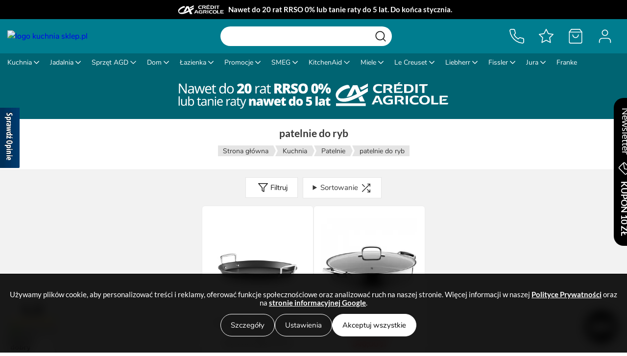

--- FILE ---
content_type: text/html; charset=utf-8
request_url: https://kuchniasklep.pl/patelnie-do-ryb-k-720.html
body_size: 18822
content:
<!DOCTYPE HTML>
<html lang="pl">
    <head>
        <meta charset="utf-8" />
<base href="https://kuchniasklep.pl" />
<meta name="theme-color" content="#015B97">

<meta name="viewport" content="width=device-width, initial-scale=1.0" />
<meta http-equiv="Cache-Control" content="no-cache, no-store, must-revalidate" />
<meta http-equiv="Pragma" content="no-cache" />
<meta http-equiv="Expires" content="0" />


<title>Patelnie do smażenia ryb - tania patelnia do ryby- kuchniasklep.pl - kuchniasklep.pl</title>
<meta name="description" content="Nasz sklep oferuje szeroki asortyment wyposażenia domu - czajnik smeg, garnek żeliwny czy porcelana VILLEROY BOCH. Znajdziesz tu również niewielkie urządzenia AGD wfm elektro czy zestawy sztućców." />


<link rel="icon" href="favicon16.png" type="image/png" sizes="16x16">
<link rel="icon" href="favicon96.png" type="image/png" sizes="96x96">

<meta property="og:title" content="Patelnie do smażenia ryb - tania patelnia do ryby- kuchniasklep.pl - kuchniasklep.pl" />
<meta property="og:description" content="Nasz sklep oferuje szeroki asortyment wyposażenia domu - czajnik smeg, garnek żeliwny czy porcelana VILLEROY BOCH. Znajdziesz tu również niewielkie urządzenia AGD wfm elektro czy zestawy sztućców." />
<meta property="og:type" content="website" />
<meta property="og:url" content="https://kuchniasklep.pl/patelnie-do-ryb-k-720.html" />
<meta property="og:image" content="https://kuchniasklep.pl/ogimage.png" />



<script type="application/ld+json">{"@context":"http:\/\/schema.org","@graph":[{"@type":"BreadcrumbList","itemListElement":[{"@type":"ListItem","name":"Strona g\u0142\u00f3wna","position":0,"item":"https:\/\/kuchniasklep.pl\/\/"},{"@type":"ListItem","name":"Kuchnia","position":1,"item":"https:\/\/kuchniasklep.pl\/kuchnia-pm-60.html"},{"@type":"ListItem","name":"Patelnie","position":2,"item":"https:\/\/kuchniasklep.pl\/patelnie-k-144.html"},{"@type":"ListItem","name":"patelnie do ryb","position":3,"item":"https:\/\/kuchniasklep.pl\/patelnie-do-ryb-k-720.html"}]}]}</script>
            <!-- <meta name="robots" content="index,follow" /> -->
    <meta name='robots' content='index, follow, max-image-preview:large, max-snippet:-1, max-video-preview:-1' />

        <link rel="canonical" href="https://kuchniasklep.pl/patelnie-do-ryb-k-720.html">
    
        <script type="application/ld+json">
{
    "@context": "http://schema.org",
    "@type": "Store",

    "address": {
        "@type": "PostalAddress",
        "addressLocality": "Jelenia Góra",
        "streetAddress": "Poznańska 23",
        "postalCode": "58-500",
        "addressRegion": "dolnośląskie"
    },

    "openingHours": [
        "Mo-Fr 08:00-16:00"
    ],

    "name": "Insparo Patrycja Ordyk",
    "email": "sklep@kuchniasklep.pl",
    "telephone": "504557555",
    "vatID": "6112783973",
    "image": "https://kuchniasklep.pl/images/kuchniasklep.png",
    "priceRange": "10 zł - 10000 zł"
}
</script>


        <script>
    if(	!window.Promise ||
        !window.fetch ||
        (window.Array && !Array.prototype.forEach) ||
        (window.NodeList && !NodeList.prototype.forEach) ||
        typeof IntersectionObserver == "undefined" ||
        typeof IntersectionObserverEntry == "undefined"
    ){
        document.write('<script crossorigin="anonymous" src="https://polyfill.io/v3/polyfill.min.js?features=default%2Ces2015%2CNodeList.prototype.forEach%2CNodeList.prototype.%40%40iterator%2CNode.prototype.contains%2Cfetch%2CPromise%2CIntersectionObserver%2CIntersectionObserverEntry"><\/script>');
    }
</script>

<link rel="preload"         as="script" href="https://cdn.jsdelivr.net/gh/kuchniasklep/storefront-public@deploy-19573895194/ks-components.js" />
<link rel="modulepreload"   as="script" href="https://cdn.jsdelivr.net/gh/kuchniasklep/storefront-public@deploy-19573895194/ks-components.esm.js" />
<link rel="preload"         as="style"  href="https://cdn.jsdelivr.net/gh/kuchniasklep/storefront-public@deploy-19573895194/ks-components.css" />

<script type="module"   src="https://cdn.jsdelivr.net/gh/kuchniasklep/storefront-public@deploy-19573895194/ks-components.esm.js"></script>
<script nomodule        src="https://cdn.jsdelivr.net/gh/kuchniasklep/storefront-public@deploy-19573895194/ks-components.js"></script>
<link rel="stylesheet"  href="https://cdn.jsdelivr.net/gh/kuchniasklep/storefront-public@deploy-19573895194/ks-components.css" />

<link rel="preload" as="image" type="image/svg+xml" href="https://kuchniasklep.pl/szablony/grepo_standardowy.rwd/obrazki/navbar/logoLight.svg"/>
<link rel="preload" as="image" type="image/svg+xml" href="https://kuchniasklep.pl/icons/inpost.svg"/>

<link rel="preload" as="font" type="font/woff2" crossorigin href="https://fonts.gstatic.com/s/lato/v17/S6u9w4BMUTPHh6UVSwiPGQ.woff2"/>
<link rel="preload" as="font" type="font/woff2" crossorigin href="https://fonts.gstatic.com/s/lato/v17/S6u9w4BMUTPHh6UVSwaPGR_p.woff2"/>

<link href="https://www.opineo.pl" rel="preconnect" crossorigin>
<link href="https://static.opineo.pl" rel="preconnect" crossorigin>











<script>
    var ksCartToken = "rehd54e94g841g";
    var ksCartCountToken = "ddr4g9sgp4ogeqru";
    var ksFavouritesToken = "rss7peidp4";
    var ksFavouritesRemoveToken = "ls67neidp4";
    var ksFavouritesRemoveAllToken = "pgj4lgdqmudp";
    var ksTraitsToken = "p9fgd46g7qyuup";
    var ksTraitImageToken = "4dw489pgb4lgyq4ukpuj";
    var ksNewsletterToken = "nd6479rgf41gbq";
</script>

        <style>
    ks-homepage-info, ks-section, ks-listing-header, ks-listing-footer { visibility:hidden }
    .hydrated { visibility:inherit }
</style>

<style>
    img {
        image-rendering: -webkit-optimize-contrast;
    }

    body > #doDolu,
    body > #doGory {
        display: none !important;
    }

    ks-section {
        flex: 1 0 auto;
    }

    ks-overlay dialog {
        width: 100dvw;
        height: 100dvh;
    }

    @media (max-width: 1200px) {
        ks-product-tabs {
            border: 1px solid #ececec;
            box-shadow: none;
            -webkit-box-shadow: none;
        }
    }

    @media (max-width: 700px) {
        ks-newsletter-side-button {
            display: none !important;
        }
    }

    @media (max-width: 640px) {
        /* added */
        ks-product-card[squashed] .price .previous {
            margin-bottom: 0;
        }

        /* unnecessary */
        .article-container ks-description-products {
            padding-right: 0;
            padding-left: 0;
        }

        /* added */
        ks-product-card {
            max-width: 280px;
        }

        /* added */
        ks-product-card .cart {
            font-size: 13px;
        }
    }

    /* added */
    ks-product-card .top ks-img3 {
        min-height: 140px;
        max-height: 200px;
        margin-top: 10px;
    }

    ks-top-banner[hidden] {
        display: none;
    }

    ks-product-notify {
        margin: 0;
    }

    ks-product-admin {
        display: none;
    }

    ks-product-admin[enabled] {
        display: block;
    }

    ks-listing-navigation[products="1"] {
        display: flex !important;
    }

    ks-banner {
        max-height: 100vw;
    }

    ks-banner > a {
        max-width: 100%;
    }

    ks-page-base > ks-content-info-banner ks-img3 {
        width: 600px;
    }

    ks-content-banners .banner,
    ks-content-banners .banner ks-img3 {
        max-height: max(550px, calc(100vw* 0.2864721)) !important;
    }

    ks-content-banners .swiper-wrapper {
        max-height: unset !important;
        height: unset !important;
    }

    ks-img2 {
        display: inline-flex;
    }

    ks-nocontent {
        flex: 1 0 0;
    }

    ks-product-traits select {
        margin-left: 0px;
    }

    ks-info-banner > a { max-width: 100% }

    .article-container:not(.no-padding) ks-product-container {
        margin: 20px -20px 20px -20px !important;
    }

    @media only screen and (min-width: 961px) {
        ks-product-info {
            grid-template-columns: 48% 52%;
        }

        ks-product-info .top {
            margin-top: 10px;
        }

        ks-product-info .bottom {
            padding-bottom: 10px;
        }

        ks-product-brand {
            left: unset !important;
        }
    }

    .k-home-h2{
        font-size: 1.2rem;
        line-height: 1.4;
        margin: 0 0 15px 0;
        font-family: Lato, sans-serif !important;
        font-weight: 700 !important;
        text-align: center;
        color: #000;
    }
    .k-footer-title{
        font-weight: 700;
        font-size: 18px;
        line-height: 1.4;
        margin: 0 0 15px 0;
        color: #fff;
        display: block;
    }

    ks-navbar-button .count {
        background: var(--navbar-text-color);
        color: #151515;
    }

    ks-product-price .lowest .lowestPrice {
        display: inline-block;
    }

    .content ks-product-tab:nth-child(2) td:nth-child(1) {
        min-width: 120px;
    }

    .edrone-chat-position {
        z-index: 2 !important;
    }

    .article-container li {
        list-style-position: inside;
        margin: 5px 0px;
    }

    .article-container li p {
        display: inline;
    }

    ks-cart-deal select {
        min-width: unset !important;
    }

    ks-cart-deal .name {
        max-width: 400px;
    }

    ks-navbar-button > div {
        background-color: var(--navbar-category-color);
    }

    ks-navbar-categories .simplechildren {
        height: unset !important;
    }

    @media only screen and (max-width: 1020px) {
        ks-navbar-categories .category:nth-child(n+11) {
            display: none;
        }
    }
    @media only screen and (max-width: 1100px) {
        ks-navbar-categories .category:nth-child(n+12) {
            display: none;
        }
    }
    @media only screen and (max-width: 1150px) {
        ks-navbar-categories .category:nth-child(n+13) {
            display: none;
        }
    }
    @media only screen and (max-width: 1220px) {
        ks-navbar-categories .category:nth-child(n+14) {
            display: none;
        }
    }

    ks-navbar > nav > .logo > div a.promo {
        font-size: 14px;
        font-family: var(--font-emphasis);
        
    }

    @media only screen and (min-width: 1400px) {
        ks-navbar > nav > .logo > div a.promo {
            padding-bottom: 7px;
        }
    }
</style>

<style>:root {
                --navbar-color: #007D8F !important;
                --navbar-color-hover: #108D9F !important;
                --navbar-color-active: #249FB0 !important;
                --navbar-category-color: #006472 !important;
                --navbar-category-hover: #007D8F !important;
                --navbar-category-active: #108D9F !important;
                --navbar-category-backdrop: #00515D !important;
              }</style>
        <script>
    window.dataLayer = window.dataLayer || [];
</script>

<meta name="google-site-verification" content="2yUvFw64Mp1erxkEsex_r8K3Q7tvHPhaqde6ROjoKEA" />

<!-- Google Tag Manager -->
<script>(function(w,d,s,l,i){w[l]=w[l]||[];w[l].push({'gtm.start':
new Date().getTime(),event:'gtm.js'});var f=d.getElementsByTagName(s)[0],
j=d.createElement(s),dl=l!='dataLayer'?'&l='+l:'';j.async=true;j.src=
'https://www.googletagmanager.com/gtm.js?id='+i+dl;f.parentNode.insertBefore(j,f);
})(window,document,'script','dataLayer','GTM-M7JKDR4');</script>
<!-- End Google Tag Manager -->

<!-- <script>
    window.addEventListener("load", function() {
        !function (w, d, t) {
            w.TiktokAnalyticsObject=t;var ttq=w[t]=w[t]||[];ttq.methods=["page","track","identify","instances","debug","on","off","once","ready","alias","group","enableCookie","disableCookie"],ttq.setAndDefer=function(t,e){t[e]=function(){t.push([e].concat(Array.prototype.slice.call(arguments,0)))}};for(var i=0;i<ttq.methods.length;i++)ttq.setAndDefer(ttq,ttq.methods[i]);ttq.instance=function(t){for(var e=ttq._i[t]||[],n=0;n<ttq.methods.length;n++
            )ttq.setAndDefer(e,ttq.methods[n]);return e},ttq.load=function(e,n){var i="https://analytics.tiktok.com/i18n/pixel/events.js";ttq._i=ttq._i||{},ttq._i[e]=[],ttq._i[e]._u=i,ttq._t=ttq._t||{},ttq._t[e]=+new Date,ttq._o=ttq._o||{},ttq._o[e]=n||{};n=document.createElement("script");n.type="text/javascript",n.async=!0,n.src=i+"?sdkid="+e+"&lib="+t;e=document.getElementsByTagName("script")[0];e.parentNode.insertBefore(n,e)};
        
            ttq.load('C33SLLNG09F7S5THP99G');
            ttq.page();
        }(window, document, 'ttq');
    });
</script> -->



<!--     <script type="text/javascript">
        window.addEventListener("load", function() {
            (function (srcjs) {
                window._edrone = window._edrone || {};
                _edrone.app_id = '630899a954f65';
                _edrone.version = '1.0.0';
                _edrone.platform_version = '1.7465';
                _edrone.platform = 'custom';
                var doc = document.createElement('script');
                doc.type = 'text/javascript';
                doc.async = true;
                doc.src = ('https:' == document.location.protocol ? 'https:' : 'http:') + srcjs;
                var s = document.getElementsByTagName('script')[0];
                s.parentNode.insertBefore(doc, s);
            })("//d3bo67muzbfgtl.cloudfront.net/edrone_2_0.js?app_id=630899a954f65");
        });
    </script>
 -->


    </head>

    <body style="background-color: #f2f2f2; overflow-x: hidden;">
        <script type="application/json" id="common">{"language":{"id":"1","name":"Polski","code":"pl","flag":"images\/flagi\/poland.png","domain":""},"languages":[{"id":"1","name":"Polski","code":"pl","flag":"images\/flagi\/poland.png","domain":""}],"languageDomainChange":false,"currency":{"id":"1","name":"Polski Z\u0142oty","code":"PLN","symbol":"z\u0142","separator":","},"currencies":[{"id":"1","name":"Polski Z\u0142oty","code":"PLN","symbol":"z\u0142","separator":","}],"preload":true,"logo":"szablony\/grepo_standardowy.rwd\/obrazki\/navbar\/logoLight.svg","cartLink":"koszyk.html","heartLink":"schowek.html","accountLink":"panel-klienta.html","loginLink":"logowanie.html","logoutLink":"wylogowanie.html","registerLink":"rejestracja.html","newsletterPopup":false,"newsletterSideButton":true,"email":"sklep@kuchniasklep.pl","phone":"727 777 432","workingHours":"tel: pn-pt 8.00 - 16.00","company":"Insparo Patrycja Ordyk","address":"ul. Sobieskiego 47 Hala E","address2":"58-500 Jelenia G\u00f3ra","nip":"6112783973","regon":"368067938","mapAddress":"ul. Sobieskiego 47 Hala E, 58-500 Jelenia G\u00f3ra","cookieMessage":"U\u017cywamy plik\u00f3w cookie, aby personalizowa\u0107 tre\u015bci i reklamy, oferowa\u0107 funkcje spo\u0142eczno\u015bciowe oraz analizowa\u0107 ruch na naszej stronie. Wi\u0119cej informacji w naszej <a href=\"https:\/\/kuchniasklep.pl\/polityka-prywatnosci-pm-54.html#pliki-cookies\" target=\"_blank\">**Polityce Prywatno\u015bci**<\/a> oraz na <a href=\"https:\/\/business.safety.google\/intl\/pl\/privacy\/\" rel=\"nofollow\" target=\"_blank\">**stronie informacyjnej Google**<\/a>.","cookieButton":"Nie pokazuj wi\u0119cej tego komunikatu","cookieDelay":1000,"social":[{"name":"Facebook","link":"https:\/\/www.facebook.com\/kuchniasklep","image":"https:\/\/static.kuchniasklep.pl\/strapi\/media\/facebook_848d27fc7d.svg","width":64,"height":64},{"name":"Instagram","link":"https:\/\/www.instagram.com\/kuchniasklep.pl","image":"https:\/\/static.kuchniasklep.pl\/strapi\/media\/instagram_05a3ad46a1.svg","width":64,"height":64},{"name":"CreditAgricole","link":"https:\/\/ewniosek.credit-agricole.pl\/eWniosek\/procedure.jsp?PARAM_TYPE=RAT&PARAM_PROFILE=PSP2009276","image":"https:\/\/static.kuchniasklep.pl\/strapi\/media\/ca_eb360d5424.svg","width":192,"height":64}],"reviewers":[{"name":"Ceneo","link":"https:\/\/www.ceneo.pl\/sklepy\/kuchniasklep.pl-s8873","image":"https:\/\/static.kuchniasklep.pl\/strapi\/media\/ceneo_8556a2d40d.svg","width":190,"height":80},{"name":"Ekomi","link":"https:\/\/www.ekomi-pl.com\/opinie-kuchniasklep.html","image":"https:\/\/static.kuchniasklep.pl\/strapi\/media\/ekomi_b4ad70dc92","width":240,"height":80},{"name":"Opineo","link":"https:\/\/www.opineo.pl\/opinie\/kuchniasklep-pl","image":"https:\/\/static.kuchniasklep.pl\/strapi\/media\/opineo_a31391526e.svg","width":240,"height":80}],"footerLinks":[{"name":"O nas","items":[{"name":"Opinie","link":"https:\/\/www.ekomi-pl.com\/opinie-kuchniasklep.html"},{"name":"P\u0142atno\u015b\u0107","link":"platnosci-pm-19.html"},{"name":"Dostawa","link":"dostawa-pm-16.html"},{"name":"Zwroty","link":"zwroty-pm-34.html"},{"name":"Kontakt","link":"\/kontakt-pm-72.html"}]},{"name":"Szczeg\u00f3\u0142y","items":[{"name":"Polityka Prywatno\u015bci","link":"\/polityka-prywatnosci-pm-54.html"},{"name":"Regulamin","link":"regulamin-sklepu-internetowego-pm-113.html"},{"name":"Program lojalno\u015bciowy","link":"program-lojalnosciowy-pm-51.html"},{"name":"Formularze","link":"formularze-do-pobrania-pm-58.html"},{"name":"Poradnik kuchenny","link":"poradnik-kuchenny-nc-1.html"},{"name":"Produkty niedost\u0119pne","link":"niedostepne.html"}]}],"categories":[{"id":"135","name":"Kuchnia","url":"kuchnia-pm-60.html","children":[{"id":"153","name":"Przybory kuchenne","url":"przybory-kuchenne-k-153.html","children":[{"id":"1604","name":"Szpatu\u0142ki","url":"szpatulki-k-1604.html","children":[]},{"id":"1606","name":"\u0141y\u017cki","url":"lyzki-k-1606.html","children":[]},{"id":"1607","name":"Trzepaczki","url":"trzepaczki-k-1607.html","children":[]},{"id":"1605","name":"Chochle","url":"chochle-k-1605.html","children":[]},{"id":"160","name":"Obieraczki","url":"obieraczki-k-160.html","children":[]},{"id":"156","name":"Tarki","url":"tarki-k-156.html","children":[]},{"id":"1608","name":"T\u0142uczki","url":"tluczki-k-1608.html","children":[]},{"id":"1611","name":"Szczypce","url":"szczypce-k-1611.html","children":[]},{"id":"1610","name":"Praski","url":"praski-k-1610.html","children":[]},{"id":"159","name":"Deski do krojenia","url":"deski-do-krojenia-k-159.html","children":[]},{"id":"1612","name":"No\u017cyce","url":"nozyce-k-1612.html","children":[]},{"id":"164","name":"Sitka","url":"sitka-k-164.html","children":[]},{"id":"1613","name":"Mo\u017adzierze","url":"mozdzierze-k-1613.html","children":[]},{"id":"1609","name":"Miarki","url":"miarki-k-1609.html","children":[]},{"id":"1618","name":"Widelce i szpikulce","url":"widelce-i-szpikulce-k-1618.html","children":[]},{"id":"154","name":"Komplety przybor\u00f3w","url":"komplety-przyborow-k-154.html","children":[]}]},{"id":"152","name":"Akcesoria kuchenne","url":"akcesoria-kuchenne-k-152.html","children":[{"id":"166","name":"Durszlaki i cedzaki","url":"durszlaki-i-cedzaki-k-166.html","children":[]},{"id":"163","name":"Suszarki i akcesoria do mycia","url":"suszarki-i-akcesoria-do-mycia-k-163.html","children":[]},{"id":"267","name":"Akcesoria do pieczenia","url":"akcesoria-do-pieczenia-k-267.html","children":[]},{"id":"155","name":"Wyciskarki do soku","url":"wyciskarki-do-soku-k-155.html","children":[]},{"id":"262","name":"Fartuchy i r\u0119kawice kuchenne","url":"fartuchy-i-rekawice-kuchenne-k-262.html","children":[]},{"id":"157","name":"M\u0142ynki do przypraw","url":"mlynki-do-przypraw-k-157.html","children":[]},{"id":"161","name":"Suszarki do sa\u0142aty","url":"suszarki-do-salaty-k-161.html","children":[]},{"id":"165","name":"Wagi kuchenne","url":"wagi-kuchenne-k-165.html","children":[]},{"id":"1614","name":"Krajalnice i szatkownice","url":"krajalnice-i-szatkownice-k-1614.html","children":[]},{"id":"1615","name":"Drylownice","url":"drylownice-k-1615.html","children":[]},{"id":"1617","name":"Termometry","url":"termometry-k-1617.html","children":[]},{"id":"1616","name":"Otwieracze","url":"otwieracze-k-1616.html","children":[]},{"id":"168","name":"Inne akcesoria kuchenne","url":"inne-akcesoria-kuchenne-k-168.html","children":[]},{"id":"1619","name":"Minutniki","url":"minutniki-k-1619.html","children":[]}]},{"id":"136","name":"Garnki","url":"garnki-k-136.html","children":[{"id":"649","name":"Garnki ceramiczne","url":"garnki-ceramiczne-k-649.html","children":[]},{"id":"138","name":"Komplety garnk\u00f3w","url":"komplety-garnkow-k-138.html","children":[]},{"id":"139","name":"Garnki \u017celiwne","url":"garnki-zeliwne-k-139.html","children":[]},{"id":"143","name":"Pojedyncze garnki","url":"pojedyncze-garnki-k-143.html","children":[]},{"id":"140","name":"Garnki do gotowania na parze","url":"garnki-do-gotowania-na-parze-k-140.html","children":[]},{"id":"268","name":"Garnki do makaronu","url":"garnki-do-makaronu-k-268.html","children":[]},{"id":"142","name":"Szybkowary","url":"szybkowary-k-142.html","children":[]},{"id":"287","name":"Brytfanny","url":"brytfanny-k-287.html","children":[]}]},{"id":"144","name":"Patelnie","url":"patelnie-k-144.html","children":[{"id":"145","name":"Patelnie nieprzywieraj\u0105ce","url":"patelnie-nieprzywierajace-k-145.html","children":[]},{"id":"150","name":"Patelnie stalowe","url":"patelnie-stalowe-k-150.html","children":[]},{"id":"380","name":"Patelnie ceramiczne","url":"patelnie-ceramiczne-k-380.html","children":[]},{"id":"146","name":"Patelnie \u017celiwne","url":"patelnie-zeliwne-k-146.html","children":[]},{"id":"148","name":"Patelnie grillowe","url":"patelnie-grillowe-k-148.html","children":[]},{"id":"147","name":"Patelnie do nale\u015bnik\u00f3w","url":"patelnie-do-nalesnikow-k-147.html","children":[]},{"id":"149","name":"Patelnie wok","url":"patelnie-wok-k-149.html","children":[]},{"id":"269","name":"Pokrywki","url":"pokrywki-k-269.html","children":[]}]},{"id":"169","name":"No\u017ce","url":"noze-k-169.html","children":[{"id":"170","name":"Zestawy no\u017cy","url":"zestawy-nozy-k-170.html","children":[]},{"id":"172","name":"No\u017ce kuchenne","url":"noze-kuchenne-k-172.html","children":[]},{"id":"176","name":"No\u017ce do sera","url":"noze-do-sera-k-176.html","children":[]},{"id":"175","name":"No\u017ce do pizzy","url":"noze-do-pizzy-k-175.html","children":[]},{"id":"174","name":"No\u017ce do chleba","url":"noze-do-chleba-k-174.html","children":[]},{"id":"173","name":"No\u017ce do filetowania ryb","url":"noze-do-filetowania-ryb-k-173.html","children":[]},{"id":"178","name":"Ostrza\u0142ka do no\u017cy","url":"ostrzalka-do-nozy-k-178.html","children":[]},{"id":"177","name":"Bloki na no\u017ce","url":"bloki-na-noze-k-177.html","children":[]}]},{"id":"244","name":"Grill","url":"grill-k-244.html","children":[{"id":"1558","name":"Grille kompaktowe","url":"grille-kompaktowe-k-1558.html","children":[]},{"id":"1557","name":"Grille domowe","url":"grille-domowe-k-1557.html","children":[]},{"id":"1554","name":"Grille gazowe","url":"grille-gazowe-k-1554.html","children":[]},{"id":"1555","name":"Grille w\u0119glowe","url":"grille-weglowe-k-1555.html","children":[]},{"id":"1556","name":"Grille elektryczne","url":"grille-elektryczne-k-1556.html","children":[]},{"id":"1551","name":"Akcesoria do grilla","url":"akcesoria-do-grilla-k-1551.html","children":[]}]},{"id":"179","name":"Pojemniki na \u017cywno\u015b\u0107","url":"pojemniki-na-zywnosc-k-179.html","children":[{"id":"180","name":"Chlebaki","url":"chlebaki-k-180.html","children":[]},{"id":"183","name":"Pojemniki szklane","url":"pojemniki-szklane-k-183.html","children":[]},{"id":"184","name":"Pojemniki plastikowe","url":"pojemniki-plastikowe-k-184.html","children":[]},{"id":"181","name":"Pojemniki metalowe","url":"pojemniki-metalowe-k-181.html","children":[]},{"id":"182","name":"Pojemniki hermetyczne","url":"pojemniki-hermetyczne-k-182.html","children":[]},{"id":"549","name":"Pojemniki pr\u00f3\u017cniowe","url":"pojemniki-prozniowe-k-549.html","children":[]},{"id":"186","name":"\u015aniadani\u00f3wki","url":"sniadaniowki-k-186.html","children":[]}]},{"id":"151","name":"Czajniki","url":"czajniki-k-151.html","children":[]},{"id":"263","name":"Naczynia do zapiekania","url":"naczynia-do-zapiekania-k-263.html","children":[]},{"id":"475","name":"Baterie kuchenne","url":"baterie-kuchenne-k-475.html","children":[]},{"id":"515","name":"Zlewozmywaki","url":"zlewozmywaki-k-515.html","children":[{"id":"1528","name":"Zlewozmywaki granitowe","url":"zlewozmywaki-granitowe-k-1528.html","children":[]},{"id":"1538","name":"Zlewozmywaki ceramiczne","url":"zlewozmywaki-ceramiczne-k-1538.html","children":[]},{"id":"1545","name":"Zlewozmywaki stalowe","url":"zlewozmywaki-stalowe-k-1545.html","children":[]},{"id":"1944","name":"Akcesoria do zlewozmywak\u00f3w","url":"akcesoria-do-zlewozmywakow-k-1944.html","children":[]},{"id":"1946","name":"Syfony i odp\u0142ywy","url":"syfony-i-odplywy-k-1946.html","children":[]},{"id":"2001","name":"Zestaw zlewozmywak z bateri\u0105","url":"zestaw-zlewozmywak-z-bateria-k-2001.html","children":[]},{"id":"2596","name":"Zlewozmywaki kompozytowe","url":"zlewozmywaki-kompozytowe-k-2596.html","children":[]},{"id":"1938","name":"Dozowniki do zlewozmywak\u00f3w","url":"dozowniki-do-zlewozmywakow-k-1938.html","children":[]}]},{"id":"397","name":"Naczynia \u017beliwne","url":"naczynia-zeliwne-k-397.html","children":[]}],"deep":true},{"id":"35","name":"Jadalnia","url":"\/jadalnia-pm-62.html","children":[{"id":"187","name":"Zastawa sto\u0142owa","url":"\/zastawa-stolowa-pm-69.html","children":[{"id":"192","name":"Talerze","url":"talerze-k-192.html","children":[]},{"id":"260","name":"Butelki na oliw\u0119 i ocet","url":"butelki-na-oliwe-i-ocet-k-260.html","children":[]},{"id":"194","name":"P\u00f3\u0142miski, patery i tace","url":"polmiski-patery-i-tace-k-194.html","children":[]},{"id":"265","name":"Przyprawniki","url":"przyprawniki-k-265.html","children":[]},{"id":"193","name":"Salaterki, miseczki","url":"salaterki-miski-i-miseczki-k-193.html","children":[]},{"id":"264","name":"Maselnice","url":"maselnice-k-264.html","children":[]},{"id":"195","name":"Fili\u017canki","url":"filizanki-k-195.html","children":[]},{"id":"196","name":"Kubki","url":"kubki-k-196.html","children":[]},{"id":"223","name":"Pucharki do lod\u00f3w","url":"pucharki-do-lodow-k-223.html","children":[]},{"id":"227","name":"Podstawki do jajek","url":"podstawki-do-jajek-k-227.html","children":[]},{"id":"197","name":"Dzbanki i mleczniki","url":"dzbanki-i-mleczniki-k-197.html","children":[]},{"id":"198","name":"Cukiernice","url":"cukiernice-k-198.html","children":[]},{"id":"199","name":"Bulion\u00f3wki","url":"bulionowki-k-199.html","children":[]},{"id":"200","name":"Sosjerki","url":"sosjerki-k-200.html","children":[]},{"id":"228","name":"Serwetniki i serwetki","url":"serwetniki-i-serwetki-k-228.html","children":[]},{"id":"261","name":"Inna zastawa","url":"inna-zastawa-stolowa-k-261.html","children":[]},{"id":"201","name":"Wazy do zupy","url":"wazy-do-zupy-k-201.html","children":[]},{"id":"2718","name":"Zestawy","url":"zestawy-naczyn-k-2718.html","children":[]}]},{"id":"203","name":"Sztu\u0107ce","url":"sztucce-k-203.html","children":[{"id":"205","name":"Sztu\u0107ce na sztuki","url":"sztucce-na-sztuki-k-205.html","children":[]},{"id":"204","name":"Zestawy sztu\u0107c\u00f3w","url":"zestawy-sztuccow-k-204.html","children":[]}]},{"id":"206","name":"Artyku\u0142y barowe","url":"artykuly-barowe-k-206.html","children":[{"id":"1642","name":"Kieliszki do wody","url":"kieliszki-do-wody-k-1642.html","children":[]},{"id":"207","name":"Kieliszki\/lampki do wina","url":"kieliszkilampki-do-wina-k-207.html","children":[]},{"id":"211","name":"Szklanki do napoj\u00f3w","url":"szklanki-do-napojow-k-211.html","children":[]},{"id":"208","name":"Kieliszki do szampana","url":"kieliszki-do-szampana-k-208.html","children":[]},{"id":"210","name":"Kieliszki do koniaku","url":"kieliszki-do-koniaku-k-210.html","children":[]},{"id":"209","name":"Kieliszki do w\u00f3dki","url":"kieliszki-do-wodki-k-209.html","children":[]},{"id":"215","name":"Karafki","url":"karafki-k-215.html","children":[]},{"id":"214","name":"Szklanki do whisky","url":"szklanki-do-whisky-k-214.html","children":[]},{"id":"212","name":"Szklanki do kawy i herbaty","url":"szklanki-do-kawy-i-herbaty-k-212.html","children":[]},{"id":"213","name":"Pokale i kufle do piwa","url":"pokale-i-kufle-do-piwa-k-213.html","children":[]},{"id":"219","name":"Akcesoria do wina","url":"akcesoria-do-wina-k-219.html","children":[]},{"id":"216","name":"Korkoci\u0105gi","url":"korkociagi-k-216.html","children":[]},{"id":"272","name":"Akcesoria barma\u0144skie","url":"akcesoria-barmanskie-k-272.html","children":[]},{"id":"218","name":"Shakery","url":"shakery-k-218.html","children":[]},{"id":"217","name":"Stojaki na wino","url":"stojaki-na-wino-k-217.html","children":[]}]},{"id":"229","name":"Przygotowanie napoj\u00f3w","url":"przygotowanie-napojow-k-229.html","children":[{"id":"385","name":"Zaparzacze do herbaty","url":"zaparzacze-do-herbaty-k-385.html","children":[]},{"id":"2526","name":"Kubki termiczne","url":"kubki-termiczne-k-2526.html","children":[]},{"id":"1987","name":"Herbaty i kawy","url":"herbaty-i-kawy-k-1987.html","children":[]},{"id":"2535","name":"Kubki podr\u00f3\u017cne","url":"kubki-podrozne-k-2535.html","children":[]},{"id":"233","name":"Termosy","url":"termosy-k-233.html","children":[]},{"id":"280","name":"Butelki","url":"butelki-k-280.html","children":[]},{"id":"230","name":"Kawiarki i kafetery","url":"kawiarki-i-kafetery-k-230.html","children":[]},{"id":"231","name":"French Press","url":"french-press-k-231.html","children":[]},{"id":"232","name":"Akcesoria do parzenia kawy","url":"akcesoria-do-parzenia-kawy-k-232.html","children":[]}]},{"id":"273","name":"Artyku\u0142y dla dzieci","url":"artykuly-dla-dzieci-k-273.html","children":[]},{"id":"362","name":"Artyku\u0142y piknikowe","url":"artykuly-piknikowe-k-362.html","children":[{"id":"2415","name":"Kosze i torby piknikowe","url":"kosze-i-torby-piknikowe-k-2415.html","children":[]},{"id":"2416","name":"Obrusy piknikowe","url":"obrusy-piknikowe-k-2416.html","children":[]}]}],"deep":true},{"id":"251","name":"Sprz\u0119t AGD","url":"sprzet-agd-pm-61.html","children":[{"id":"467","name":"Du\u017ce AGD","url":"duze-agd-k-467.html","children":[{"id":"459","name":"Kuchenki wolnostoj\u0105ce","url":"kuchenki-wolnostojace-k-459.html","children":[]},{"id":"1992","name":"Gotowanie na parze","url":"urzadzenia-do-gotowania-na-parze-k-1992.html","children":[]},{"id":"1988","name":"Zamra\u017carki","url":"zamrazarki-k-1988.html","children":[]},{"id":"509","name":"Kuchenki mikrofalowe","url":"kuchenki-mikrofalowe-k-509.html","children":[]},{"id":"462","name":"Okapy","url":"okapy-k-462.html","children":[]},{"id":"478","name":"Piekarniki","url":"piekarniki-k-478.html","children":[]},{"id":"483","name":"P\u0142yty kuchenne","url":"plyty-kuchenne-k-483.html","children":[]},{"id":"476","name":"Zmywarki","url":"zmywarki-k-476.html","children":[]},{"id":"477","name":"Pralki","url":"pralki-k-477.html","children":[]},{"id":"1972","name":"Pralko-suszarki","url":"pralko-suszarki-k-1972.html","children":[]},{"id":"1935","name":"Suszarki do prania","url":"suszarki-do-prania-k-1935.html","children":[]},{"id":"361","name":"Lod\u00f3wki","url":"lodowki-k-361.html","children":[]},{"id":"508","name":"Ch\u0142odziarki na wino","url":"chlodziarki-na-wino-k-508.html","children":[]},{"id":"1854","name":"Ekspresy do zabudowy","url":"ekspresy-do-zabudowy-k-1854.html","children":[]},{"id":"482","name":"Szuflady do naczy\u0144","url":"szuflady-do-naczyn-k-482.html","children":[]},{"id":"486","name":"Panele \u015bcienne","url":"panele-scienne-k-486.html","children":[]},{"id":"542","name":"Pozosta\u0142e Du\u017ce AGD","url":"pozostale-duze-agd-k-542.html","children":[]}]},{"id":"468","name":"Ma\u0142e AGD","url":"\/male-agd-pm-68.html","children":[{"id":"2611","name":"Saturatory do wody","url":"saturatory-do-wody-k-2611.html","children":[]},{"id":"256","name":"Czajniki Elektryczne","url":"czajniki-elektryczne-k-256.html","children":[]},{"id":"255","name":"Tostery","url":"tostery-k-255.html","children":[]},{"id":"253","name":"Miksery","url":"miksery-k-253.html","children":[]},{"id":"259","name":"Ekspresy do kawy","url":"ekspresy-do-kawy-k-259.html","children":[]},{"id":"473","name":"M\u0142ynki do kawy","url":"mlynki-do-kawy-k-473.html","children":[]},{"id":"474","name":"Spieniacze do mleka","url":"spieniacze-do-mleka-k-474.html","children":[]},{"id":"254","name":"Blendery","url":"blendery-k-254.html","children":[]},{"id":"472","name":"Malaksery","url":"malaksery-k-472.html","children":[]},{"id":"252","name":"Wyciskarki","url":"wyciskarki-k-252.html","children":[]},{"id":"1940","name":"Odkurzacze","url":"odkurzacze-k-1940.html","children":[]}]},{"id":"305","name":"Pozosta\u0142e AGD","url":"pozostale-agd-k-305.html","children":[]},{"id":"2589","name":"Akcesoria do AGD","url":"akcesoria-do-agd-k-2589.html","children":[{"id":"2591","name":"Ma\u0142e AGD","url":"akcesoria-do-malego-agd-k-2591.html","children":[]},{"id":"541","name":"Du\u017ce AGD","url":"akcesoria-do-duzego-agd-k-541.html","children":[]},{"id":"517","name":"Pozosta\u0142e akcesoria","url":"pozostale-akcesoria-do-agd-k-517.html","children":[]}]}],"deep":true},{"id":"277","name":"Dom","url":"\/dom-pm-63.html","children":[{"id":"377","name":"Organizacja","url":"organizacja-k-377.html","children":[{"id":"1631","name":"Inne artyku\u0142y","url":"inne-artykuly-k-1631.html","children":[]},{"id":"282","name":"Wieszaki","url":"wieszaki-k-282.html","children":[]},{"id":"283","name":"Stojaki","url":"stojaki-k-283.html","children":[]},{"id":"285","name":"Pojemniki","url":"pojemniki-k-285.html","children":[]}]},{"id":"379","name":"Sprz\u0105tanie","url":"sprzatanie-k-379.html","children":[{"id":"347","name":"Akcesoria do sprz\u0105tania","url":"akcesoria-do-sprzatania-k-347.html","children":[]},{"id":"364","name":"Akcesoria do prasowania","url":"akcesoria-do-prasowania-k-364.html","children":[]},{"id":"241","name":"Kosze na \u015bmieci","url":"kosze-na-smieci-k-241.html","children":[]},{"id":"2492","name":"Worki na \u015bmieci","url":"worki-na-smieci-k-2492.html","children":[]}]},{"id":"234","name":"Dekoracje","url":"dekoracje-k-234.html","children":[{"id":"363","name":"Lustra","url":"lustra-k-363.html","children":[]},{"id":"278","name":"Lampy","url":"lampy-k-278.html","children":[]},{"id":"279","name":"Zegary","url":"zegary-k-279.html","children":[]},{"id":"2644","name":"Donice","url":"donice-k-2644.html","children":[]},{"id":"235","name":"Ozdoby na \u015bcian\u0119","url":"ozdoby-na-sciane-k-235.html","children":[]},{"id":"286","name":"Ramki na zdj\u0119cia","url":"ramki-na-zdjecia-k-286.html","children":[]},{"id":"237","name":"Wazony","url":"wazony-k-237.html","children":[]}]},{"id":"378","name":"Zapachy","url":"zapachy-k-378.html","children":[{"id":"2613","name":"Patyczki zapachowe","url":"patyczki-zapachowe-k-2613.html","children":[]},{"id":"281","name":"\u015awiece","url":"swiece-k-281.html","children":[]},{"id":"236","name":"\u015awieczniki","url":"swieczniki-k-236.html","children":[]},{"id":"312","name":"Od\u015bwie\u017cacze","url":"odswiezacze-k-312.html","children":[]}]},{"id":"1583","name":"Ogr\u00f3d","url":"ogrod-k-1583.html","children":[{"id":"1585","name":"Meble ogrodowe","url":"meble-ogrodowe-k-1585.html","children":[]}]},{"id":"368","name":"Meble","url":"meble-k-368.html","children":[{"id":"503","name":"Fotele","url":"fotele-k-503.html","children":[]},{"id":"504","name":"Krzes\u0142a","url":"krzesla-k-504.html","children":[]},{"id":"1564","name":"Stoliki","url":"stoliki-k-1564.html","children":[]}]}],"deep":true},{"id":"239","name":"\u0141azienka","url":"lazienka-k-239.html","children":[{"id":"275","name":"Kosze na pranie","url":"kosze-na-pranie-k-275.html","children":[]},{"id":"2504","name":"Stojaki i szczotki toaletowe","url":"stojaki-i-szczotki-toaletowe-k-2504.html","children":[]},{"id":"2505","name":"Kosmetyki","url":"kosmetyki-k-2505.html","children":[]},{"id":"2507","name":"Uchwyty na papier","url":"uchwyty-i-zasobniki-na-papier-k-2507.html","children":[]},{"id":"2606","name":"Akcesoria \u0142azienkowe","url":"akcesoria-lazienkowe-k-2606.html","children":[{"id":"240","name":"Mydelniczki","url":"mydelniczki-k-240.html","children":[]},{"id":"366","name":"Pozosta\u0142e akcesoria \u0142azienkowe","url":"pozostale-akcesoria-lazienkowe-k-366.html","children":[]},{"id":"242","name":"Dozowniki do myd\u0142a","url":"dozowniki-do-mydla-lazienkowe-k-242.html","children":[]},{"id":"2506","name":"Organizery \u0142azienkowe","url":"organizery-lazienkowe-k-2506.html","children":[]},{"id":"2508","name":"Zestawy akcesori\u00f3w","url":"zestawy-akcesoriow-k-2508.html","children":[]},{"id":"2610","name":"Koszyki, tacki i p\u00f3\u0142ki \u0142azienkowe","url":"koszyki-tacki-i-polki-lazienkowe-k-2610.html","children":[]},{"id":"2608","name":"Lustra i lusterka","url":"lustra-i-lusterka-k-2608.html","children":[]},{"id":"2609","name":"Haczyki i wieszaki \u0142azienkowe","url":"haczyki-i-wieszaki-lazienkowe-k-2609.html","children":[]}]},{"id":"2607","name":"Piel\u0119gnacja","url":"pielegnacja-k-2607.html","children":[]},{"id":"2630","name":"Baterie \u0142azienkowe","url":"baterie-lazienkowe-k-2630.html","children":[{"id":"2631","name":"Baterie umywalkowe","url":"baterie-umywalkowe-k-2631.html","children":[]}]}],"deep":true},{"id":"516","name":"Promocje","url":"promocje-pm-67.html","children":[{"id":"1764","name":"SMEG","url":"promocje-smeg-k-1764.html","children":[{"id":"1722","name":"Zestawy SMEG","url":"zestawy-smeg-k-1722.html","children":[]},{"id":"1765","name":"Przed\u0142u\u017cona gwarancja 2+3","url":"przedluzona-gwarancja-23-k-1765.html","children":[]},{"id":"2510","name":"Gratisy do toster\u00f3w","url":"gratisy-do-tosterow-k-2510.html","children":[]},{"id":"2008","name":"Zmywarka w super cenie","url":"zmywarka-smeg-w-super-cenie-k-2008.html","children":[]},{"id":"2116","name":"Promocyjne naczynia kuchenne","url":"\/patelnia-lub-2-naczynia-kuchenne-gratis-smeg-pm-115.html","children":[]},{"id":"2637","name":"Lod\u00f3wka + Czajnik","url":"lodowka-czajnik-gratis-k-2637.html","children":[]},{"id":"2640","name":"Piekarnik + Czajnik","url":"piekarnik-czajnik-gratis-k-2640.html","children":[]},{"id":"1706","name":"Rabat na ma\u0142e AGD SMEG","url":"rabat-na-male-agd-smeg-k-1706.html","children":[]}]},{"id":"2488","name":"Miele","url":"promocje-miele-k-2488.html","children":[{"id":"2501","name":"Odkurzacze Guard","url":"odkurzacze-guard-miele-k-2501.html","children":[]},{"id":"2655","name":"Black Offer","url":"miele-black-offer-k-2655.html","children":[]}]},{"id":"2523","name":"Franke","url":"promocje-franke-k-2523.html","children":[{"id":"2378","name":"Ostra Promocja","url":"ostra-promocja-franke-k-2378.html","children":[]},{"id":"1990","name":"Dodatkowa gwarancja","url":"dodatkowa-gwarancja-franke-k-1990.html","children":[]},{"id":"2733","name":"-50% na baterie","url":"50-na-baterie-kuchenne-franke-k-2733.html","children":[]},{"id":"2719","name":"P\u0142yty z okapem","url":"plyty-z-okapem-zintegrowanym-franke-k-2719.html","children":[]},{"id":"2615","name":"Zestawy z wk\u0142adk\u0105","url":"zestawy-z-wkladka-franke-k-2615.html","children":[]},{"id":"2653","name":"-5% na p\u0142yty grzewcze","url":"franke-5-na-plyty-grzewcze-k-2653.html","children":[]}]},{"id":"2381","name":"M\u0142ynek do kawy La Pavoni","url":"mlynek-do-kawy-la-pavoni-k-2381.html","children":[]},{"id":"2059","name":"Wyprzeda\u017c","url":"wyprzedaz-k-2059.html","children":[{"id":"2469","name":"Price & Kensington","url":"price-kensington-wyprzedaz-k-2469.html","children":[]},{"id":"2384","name":"Elica","url":"elica-wyprzedaz-k-2384.html","children":[]},{"id":"2385","name":"Franke","url":"franke-wyprzedaz-k-2385.html","children":[]},{"id":"2394","name":"Liebherr","url":"liebherr-promocja-k-2394.html","children":[]},{"id":"2368","name":"Villeroy&Boch","url":"villeroyboch-wyprzedaz-k-2368.html","children":[]},{"id":"2434","name":"Joseph Joseph","url":"joseph-joseph-wyprzedaz-k-2434.html","children":[]},{"id":"2437","name":"WMF","url":"wmf-wyprzedaz-k-2437.html","children":[]},{"id":"2438","name":"Fissler","url":"fissler-wyprzedaz-k-2438.html","children":[]},{"id":"2458","name":"Mepra","url":"mepra-wyprzedaz-k-2458.html","children":[]},{"id":"2459","name":"Typhoon","url":"typhoon-wyprzedaz-k-2459.html","children":[]},{"id":"2460","name":"Moneta","url":"moneta-wyprzedaz-k-2460.html","children":[]},{"id":"2463","name":"Lund London","url":"lund-london-wyprzedaz-k-2463.html","children":[]},{"id":"2433","name":"Ballarini","url":"ballarini-wyprzedaz-k-2433.html","children":[]},{"id":"2432","name":"Zwilling","url":"zwilling-wyprzedaz-k-2432.html","children":[]},{"id":"2465","name":"Morten Larsen","url":"morten-larsen-wyprzedaz-k-2465.html","children":[]},{"id":"2066","name":"Ideal Standard","url":"ideal-standard-wyprzedaz-k-2066.html","children":[]},{"id":"2062","name":"Miele","url":"miele-wyprzedaz-k-2062.html","children":[]},{"id":"2685","name":"La Porcellana Bianca","url":"la-porcellana-bianca-wyprzedaz-k-2685.html","children":[]},{"id":"2686","name":"Rose&Tulipani","url":"rosetulipani-wyprzedaz-k-2686.html","children":[]},{"id":"2687","name":"Staub","url":"staub-wyprzedaz-k-2687.html","children":[]},{"id":"2688","name":"Rituali Domestici","url":"rituali-domestici-wyprzedaz-k-2688.html","children":[]},{"id":"2689","name":"Demeyere","url":"demeyere-wyprzedaz-k-2689.html","children":[]},{"id":"2690","name":"Miyabi","url":"miyabi-wyprzedaz-k-2690.html","children":[]},{"id":"2691","name":"GEFU","url":"gefu-wyprzedaz-k-2691.html","children":[]},{"id":"2698","name":"Brabantia","url":"brabantia-wyprzedaz-k-2698.html","children":[]},{"id":"2665","name":"Les Jardins de la Comtesse","url":"les-jardins-de-la-comtesse-wyprzedaz-k-2665.html","children":[]},{"id":"2723","name":"Drosselmeyer","url":"drosselmeyer-wyprzedaz-k-2723.html","children":[]},{"id":"2724","name":"Edition Fragrances","url":"edition-fragrances-wyprzedaz-k-2724.html","children":[]},{"id":"2725","name":"Hydro Flask","url":"hydro-flask-wyprzedaz-k-2725.html","children":[]},{"id":"2726","name":"Kela","url":"kela-wyprzedaz-k-2726.html","children":[]},{"id":"2727","name":"Officine Monogram","url":"officine-monogram-wyprzedaz-k-2727.html","children":[]},{"id":"2728","name":"OXO","url":"oxo-wyprzedaz-k-2728.html","children":[]},{"id":"2730","name":"Le Creuset","url":"le-creuset-wyprzedaz-k-2730.html","children":[]},{"id":"2722","name":"Black+Blum","url":"blackblum-wyprzedaz-k-2722.html","children":[]},{"id":"2709","name":"Jura","url":"jura-wyprzedaz-k-2709.html","children":[]},{"id":"2710","name":"Monbento","url":"monbento-wyprzedaz-k-2710.html","children":[]},{"id":"2712","name":"Skeppshult","url":"skeppshult-wyprzedaz-k-2712.html","children":[]},{"id":"2629","name":"SMEG","url":"smeg-wyprzedaz-k-2629.html","children":[]}]},{"id":"2568","name":"Zestawy Liebherr","url":"liebherr-w-zestawie-taniej-k-2568.html","children":[{"id":"2569","name":"Zamra\u017carki","url":"zestawy-liebherr-zamrazarki-k-2569.html","children":[]},{"id":"2570","name":"Ch\u0142odziarki","url":"zestawy-liebherr-chlodziarki-k-2570.html","children":[]}]},{"id":"2538","name":"Gwarancja Liebherr","url":"liebherr-10-lat-gwarancji-k-2538.html","children":[]},{"id":"2661","name":"Nowo\u015bci WMF","url":"nowosci-wmf-fusiontec-20-k-2661.html","children":[]}],"deep":true},{"id":"1858","name":"SMEG","url":"smeg-pm-65.html","children":[{"id":"1862","name":"Ma\u0142e AGD","url":"male-agd-smeg-k-1862.html","children":[{"id":"1875","name":"Wyciskarki","url":"wyciskarki-smeg-k-1875.html","children":[]},{"id":"1873","name":"Spieniacze do mleka","url":"spieniacze-do-mleka-smeg-k-1873.html","children":[]},{"id":"1872","name":"M\u0142ynki do kawy","url":"mlynki-do-kawy-smeg-k-1872.html","children":[]},{"id":"1867","name":"Blendery","url":"blendery-smeg-k-1867.html","children":[]},{"id":"1868","name":"Czajniki Elektryczne","url":"czajniki-elektryczne-smeg-k-1868.html","children":[]},{"id":"1869","name":"Ekspresy do kawy","url":"ekspresy-do-kawy-smeg-k-1869.html","children":[]},{"id":"1871","name":"Miksery","url":"miksery-smeg-k-1871.html","children":[]},{"id":"1874","name":"Tostery","url":"tostery-smeg-k-1874.html","children":[]},{"id":"2702","name":"Saturatory","url":"saturatory-smeg-k-2702.html","children":[]}]},{"id":"1861","name":"Du\u017ce AGD","url":"duze-agd-smeg-k-1861.html","children":[{"id":"1876","name":"Ch\u0142odziarki na wino","url":"chlodziarki-na-wino-smeg-k-1876.html","children":[]},{"id":"1877","name":"Ekspresy do zabudowy","url":"ekspresy-do-zabudowy-smeg-k-1877.html","children":[]},{"id":"1878","name":"Kuchenki mikrofalowe","url":"kuchenki-mikrofalowe-smeg-k-1878.html","children":[]},{"id":"1879","name":"Kuchenki wolnostoj\u0105ce","url":"kuchenki-wolnostojace-smeg-k-1879.html","children":[]},{"id":"1880","name":"Lod\u00f3wki","url":"lodowki-smeg-k-1880.html","children":[]},{"id":"1881","name":"Okapy","url":"okapy-smeg-k-1881.html","children":[]},{"id":"1882","name":"Panele \u015bcienne","url":"panele-scienne-smeg-k-1882.html","children":[]},{"id":"1883","name":"Piekarniki","url":"piekarniki-smeg-k-1883.html","children":[]},{"id":"1884","name":"Pralki","url":"pralki-smeg-k-1884.html","children":[]},{"id":"1885","name":"P\u0142yty kuchenne","url":"plyty-kuchenne-smeg-k-1885.html","children":[]},{"id":"1886","name":"Szuflady do naczy\u0144","url":"szuflady-do-naczyn-smeg-k-1886.html","children":[]},{"id":"1887","name":"Zmywarki","url":"zmywarki-smeg-k-1887.html","children":[]},{"id":"2703","name":"Pralko-suszarki","url":"pralko-suszarki-smeg-k-2703.html","children":[]}]},{"id":"1865","name":"Naczynia kuchenne","url":"naczynia-kuchenne-smeg-k-1865.html","children":[{"id":"1863","name":"Garnki","url":"garnki-smeg-k-1863.html","children":[]},{"id":"1864","name":"Patelnie","url":"patelnie-smeg-k-1864.html","children":[]},{"id":"1890","name":"Pokrywki","url":"pokrywki-smeg-k-1890.html","children":[]}]},{"id":"1998","name":"Armatura kuchenna","url":"armatura-kuchenna-smeg-k-1998.html","children":[{"id":"1891","name":"Zlewozmywaki","url":"zlewozmywaki-smeg-k-1891.html","children":[]},{"id":"1892","name":"Baterie kuchenne","url":"baterie-kuchenne-smeg-k-1892.html","children":[]}]},{"id":"1866","name":"Pozosta\u0142e","url":"pozostale-smeg-k-1866.html","children":[]}],"deep":true},{"id":"1860","name":"KitchenAid","url":"kitchenaid-pm-66.html","children":[{"id":"1893","name":"Ma\u0142e AGD","url":"male-agd-kitchenaid-k-1893.html","children":[{"id":"1917","name":"Malaksery","url":"malaksery-kitchenaid-k-1917.html","children":[]},{"id":"1901","name":"Tostery","url":"tostery-kitchenaid-k-1901.html","children":[]},{"id":"1895","name":"Blendery","url":"blendery-kitchenaid-k-1895.html","children":[]},{"id":"1896","name":"Czajniki Elektryczne","url":"czajniki-elektryczne-kitchenaid-k-1896.html","children":[]},{"id":"1897","name":"Ekspresy do kawy","url":"ekspresy-do-kawy-kitchenaid-k-1897.html","children":[]},{"id":"1898","name":"Miksery","url":"miksery-kitchenaid-k-1898.html","children":[]},{"id":"1899","name":"M\u0142ynki do kawy","url":"mlynki-do-kawy-kitchenaid-k-1899.html","children":[]}]},{"id":"2555","name":"Akcesoria","url":"akcesoria-kitchenaid-k-2555.html","children":[]},{"id":"1918","name":"Garnki","url":"garnki-kitchenaid-k-1918.html","children":[]},{"id":"1916","name":"Pozosta\u0142e","url":"pozostale-kitchenaid-k-1916.html","children":[]}],"deep":true},{"id":"1947","name":"Miele","url":"miele","children":[{"id":"1948","name":"Pranie i suszenie","url":"pranie-i-suszenie-miele-k-1948.html","children":[{"id":"1954","name":"Pralki","url":"pralki-miele-k-1954.html","children":[]},{"id":"1955","name":"Suszarki","url":"suszarki-miele-k-1955.html","children":[]},{"id":"1956","name":"Pralko-suszarki","url":"pralko-suszarki-miele-k-1956.html","children":[]},{"id":"1957","name":"Urz\u0105dzenia do prasowania","url":"urzadzenia-do-prasowania-miele-k-1957.html","children":[]}]},{"id":"1949","name":"Odkurzacze","url":"odkurzacze-miele-k-1949.html","children":[{"id":"1958","name":"Odkurzacze workowe","url":"odkurzacze-workowe-miele-k-1958.html","children":[]},{"id":"1959","name":"Odkurzacze bezworkowe","url":"odkurzacze-bezworkowe-miele-k-1959.html","children":[]},{"id":"1960","name":"Odkurzacze bezprzewodowe","url":"odkurzacze-bezprzewodowe-miele-k-1960.html","children":[]}]},{"id":"1950","name":"Zmywarki do naczy\u0144","url":"zmywarki-do-naczyn-miele-k-1950.html","children":[{"id":"1963","name":"Zmywarki do zabudowy","url":"zmywarki-do-zabudowy-miele-k-1963.html","children":[]}]},{"id":"1951","name":"Pieczenie i gotowanie","url":"pieczenie-i-gotowanie-miele-k-1951.html","children":[{"id":"2575","name":"Szuflady na naczynia","url":"szuflady-na-naczynia-miele-k-2575.html","children":[]},{"id":"1964","name":"Piekarniki","url":"piekarniki-miele-k-1964.html","children":[]},{"id":"1965","name":"Gotowanie na parze","url":"gotowanie-na-parze-i-piekarniki-parowe-miele-k-1965.html","children":[]},{"id":"1966","name":"Kuchnie mikrofalowe","url":"kuchnie-mikrofalowe-miele-k-1966.html","children":[]},{"id":"1967","name":"P\u0142yty grzewcze","url":"plyty-grzewcze-miele-k-1967.html","children":[]},{"id":"2000","name":"Okapy kuchenne","url":"okapy-kuchenne-miele-k-2000.html","children":[]}]},{"id":"1952","name":"Ch\u0142odziarki i zamra\u017carki","url":"chlodziarki-i-zamrazarki-miele-k-1952.html","children":[{"id":"1970","name":"Ch\u0142odziarko-zamra\u017carki","url":"chlodziarko-zamrazarki-miele-k-1970.html","children":[]},{"id":"1969","name":"Zamra\u017carki","url":"zamrazarki-miele-k-1969.html","children":[]},{"id":"1968","name":"Ch\u0142odziarki","url":"chlodziarki-miele-k-1968.html","children":[]},{"id":"2132","name":"Ch\u0142odziarki na wino","url":"chlodziarki-na-wino-miele-k-2132.html","children":[]}]},{"id":"2133","name":"Ekspresy do kawy","url":"ekspresy-do-kawy-miele-k-2133.html","children":[{"id":"1953","name":"Ekspresy wolnostoj\u0105ce","url":"ekspresy-wolnostojace-miele-k-1953.html","children":[]},{"id":"2134","name":"Ekspresy do zabudowy","url":"ekspresy-do-zabudowy-miele-k-2134.html","children":[]}]},{"id":"2005","name":"Detergenty i akcesoria","url":"detergenty-i-akcesoria-miele-k-2005.html","children":[{"id":"2574","name":"Akcesoria do ekspres\u00f3w","url":"akcesoria-do-ekspresow-miele-k-2574.html","children":[]},{"id":"2586","name":"Akcesoria do okap\u00f3w","url":"akcesoria-do-okapow-miele-k-2586.html","children":[]},{"id":"2585","name":"Akcesoria do piekarnik\u00f3w","url":"akcesoria-do-piekarnikow-miele-k-2585.html","children":[]},{"id":"2581","name":"Pozosta\u0142e akcesoria","url":"pozostale-akcesoria-miele-k-2581.html","children":[]},{"id":"2584","name":"Akcesoria parowe","url":"akcesoria-do-urzadzen-parowych-miele-k-2584.html","children":[]},{"id":"2136","name":"Akcesoria do odkurzaczy","url":"akcesoria-do-odkurzaczy-miele-k-2136.html","children":[]},{"id":"2135","name":"Akcesoria do lod\u00f3wek","url":"akcesoria-do-lodowek-miele-k-2135.html","children":[]},{"id":"2131","name":"Akcesoria do suszarek","url":"akcesoria-do-suszarek-miele-k-2131.html","children":[]},{"id":"2130","name":"Akcesoria do zmywarek","url":"detergenty-i-akcesoria-do-zmywarek-miele-k-2130.html","children":[]},{"id":"2129","name":"Akcesoria do pralek","url":"detergenty-i-akcesoria-do-pralek-miele-k-2129.html","children":[]}]},{"id":"1971","name":"Pozosta\u0142e","url":"pozostale-miele-k-1971.html","children":[]}],"deep":true},{"id":"2023","name":"Le Creuset","url":"\/le-creuset","children":[{"id":"2026","name":"Brytfanny","url":"brytfanny-le-creuset-k-2026.html","children":[]},{"id":"2030","name":"Formy do pieczenia","url":"formy-do-pieczenia-le-creuset-k-2030.html","children":[]},{"id":"2025","name":"Patelnie","url":"patelnie-le-creuset-k-2025.html","children":[]},{"id":"2024","name":"Garnki","url":"garnki-le-creuset-k-2024.html","children":[]},{"id":"2031","name":"Czajniki","url":"czajniki-le-creuset-k-2031.html","children":[]},{"id":"2028","name":"Zastawa sto\u0142owa","url":"zastawa-stolowa-le-creuset-k-2028.html","children":[]},{"id":"2027","name":"Przybory kuchenne","url":"przybory-kuchenne-le-creuset-k-2027.html","children":[]},{"id":"2029","name":"Pozosta\u0142e","url":"pozostale-le-creuset-k-2029.html","children":[]}]},{"id":"2370","name":"Liebherr","url":"\/liebherr-pm-127.html","children":[{"id":"2371","name":"Lod\u00f3wki","url":"lodowki-liebherr-k-2371.html","children":[]},{"id":"2372","name":"Zamra\u017carki","url":"zamrazarki-liebherr-k-2372.html","children":[]},{"id":"2373","name":"Ch\u0142odziarki do wina","url":"chlodziarki-do-wina-liebherr-k-2373.html","children":[]},{"id":"2374","name":"Pozosta\u0142e","url":"pozostale-liebherr-k-2374.html","children":[]}]},{"id":"2100","name":"Fissler","url":"\/fissler-pm-111.html","children":[{"id":"2101","name":"Garnki","url":"garnki-fissler-k-2101.html","children":[]},{"id":"2102","name":"Patelnie","url":"patelnie-fissler-k-2102.html","children":[]},{"id":"2103","name":"Szybkowary","url":"szybkowary-fissler-k-2103.html","children":[]},{"id":"2104","name":"Przybory kuchenne","url":"przybory-kuchenne-fissler-k-2104.html","children":[]},{"id":"2106","name":"Pozosta\u0142e","url":"pozostale-fissler-k-2106.html","children":[]}]},{"id":"2482","name":"Jura","url":"\/jura-pm-159.html","children":[{"id":"2483","name":"Ekspresy automatyczne","url":"ekspresy-automatyczne-jura-k-2483.html","children":[]},{"id":"2484","name":"Kawa","url":"kawa-jura-k-2484.html","children":[]},{"id":"2485","name":"Naczynia i sztu\u0107ce","url":"naczynia-i-sztucce-jura-k-2485.html","children":[]},{"id":"2486","name":"Akcesoria","url":"akcesoria-jura-k-2486.html","children":[]},{"id":"2487","name":"Pozosta\u0142e","url":"pozostale-jura-k-2487.html","children":[]}]},{"id":"2402","name":"Franke","url":"\/franke-m-132.html","children":[]}],"softwareName":"Oprogramowanie sklepu shopGold","softwareLink":"https:\/\/www.shopgold.pl\/","translations":{"addToCart":"DO KOSZYKA","unavailable":"NIEDOST\u0118PNY","seeMore":"ZOBACZ WI\u0118CEJ","countUnit":"szt.","navbarButtonLanguage":"J\u0119zyk","navbarButtonContact":"Kontakt","navbarButtonAccount":"Panel Klienta","navbarButtonFav":"Schowek","navbarButtonCart":"Koszyk","navbarButtonLogin":"Zaloguj","navbarButtonLogout":"Wyloguj","navbarButtonMenu":"Menu","navbarCategories":"Kategorie","panelLanguage":"J\u0119zyk","panelCurrency":"Waluta","newsletterSideLeft":"Newsletter","newsletterSideRight":"Kupon 10 z\u0142","newsletterPopupHeadingTop":"Zapisz si\u0119 do naszego Newslettera i zyskaj","newsletterPopupHeadingTopSize":"0 0 303 15","newsletterPopupHeadingBottom":"KUPON 10Z\u0141","newsletterPopupHeadingBottomSize":"0 0 96 12","newsletterPopupMessage":"Kupon rabatowy zostaje przyznany tylko raz na adres email. Minimalna warto\u015b\u0107 zam\u00f3wienia wynosi: 100,00 z\u0142","newsletterPopupEmail":"Adres email","newsletterPopupName":"Twoje imi\u0119","newsletterPopupAgreement":"Wyra\u017cam zgod\u0119 na przetwarzanie moich danych osobowych przez Insparo Patrycja Ordyk w celach marketingowych, w tym w celu badania opinii o sklepie oraz przesy\u0142ania informacji handlowych na wskazany przeze mnie adres e-mail. Mam \u015bwiadomo\u015b\u0107, \u017ce mog\u0119 w ka\u017cdej chwili wycofa\u0107 zgod\u0119 na przetwarzanie moich danych w powy\u017cszych celach.","newsletterPopupSubmit":"ZAPISZ SI\u0118","newsletterPopupSuccessHeading":"ZAPISANO DO NEWSLETTERA","newsletterPopupSuccessMessage":"Dzi\u0119kujemy za do\u0142\u0105czenie do grona subskrybent\u00f3w. Nied\u0142ugo otrzymasz wiadomo\u015b\u0107 potwierdzaj\u0105c\u0105.","footerContact":"Kontakt","footerSoftware":"Oprogramowanie sklepu ShopGold","footerNewsletterSmall":"Zapisz si\u0119 do naszego newslettera i zyskaj","footerNewsletterLarge":"KUPON 10Z\u0141","footerNewsletterSubmit":"ZAPISZ SI\u0118","suggestionAddedToCart":"Dodano do koszyka","suggestionGoToCart":"Przejd\u017a do koszyka","suggestionContinueBrowsing":"Przegl\u0105daj dalej","sorting":"Sortowanie","sortingRecommended":"Polecane","sortingPopular":"Popularne","sortingNewest":"Najnowsze","sortingCheapest":"Najta\u0144sze","sortingExpensive":"Najdro\u017csze","filter":"Filtruj","filteringHeader":"Filtrowanie","filteringClear":"Wyczy\u015b\u0107 Filtry","filteringSubmit":"Zobacz filtry","noContentHome":"Strona G\u0142\u00f3wna","noContentBack":"Wr\u00f3\u0107 na poprzedni\u0105 stron\u0119","inputSubmitForm":"Wy\u015blij Formularz","inputFieldRequired":"Pole wymagane","inputConnectionError":"B\u0142\u0105d po\u0142\u0105czenia -","inputInternetConnectionError":"Brak po\u0142\u0105czenia z internetem","inputRefresh":"Od\u015bwie\u017c","inputIncorrectEmail":"Nieprawid\u0142owy adres e-mail.","inputIncorrectPhone":"B\u0142\u0119dny numer telefonu","inputPasswordsDontMatch":"Podane has\u0142a nie s\u0105 takie same.","inputFieldsDontMatch":"Podane pola nie s\u0105 takie same.","inputOnlyNumbers":"W polu dozwolone s\u0105 tylko liczby.","inputOnlyPricesWithoutCurrency":"W polu dozwolona jest tylko cena bez waluty.","inputMinCharacters":"Pole wymaga minimum {count} znak\u00f3w.","inputMaxCharacters":"Pole nie mo\u017ce przekroczy\u0107 {count} znak\u00f3w."},"topNotice":{"name":"credit-agricole-0","link":"\/credit-agricole-pm-194.html","image":"icons\/creditagricole.svg","color":"#000000","textColor":"#ffffff","message":"Nawet do 20 rat RRSO 0% lub tanie raty do 5 lat. Do ko\u0144ca stycznia."},"promo":null,"promoLink":null,"developmentWarning":null}</script>
        <script type="application/json" id="commonDynamic">{"loggedIn":false,"guest":false,"customer":[],"cartCount":0,"heartCount":0,"api":{"addToCart":"api\/cart\/product_add.php?tok=74f9lgk4lg","addToFavourites":"inne\/do_schowka.php?tok=c7re6dl4o9ug34jg","removeFromFavourites":"inne\/do_schowka.php?tok=kqks41ja3sh7begd","removeAllFavourites":"inne\/schowek_usun.php?tok=u9pgg4lgyq7u","notifyAvailability":"api\/product_notifications\/register.php?tok=lamso7hend","shippingTime":"api\/product\/shipping_time.php?tok=243g5qzucphj","productTraits":"api\/product\/traits.php?tok=nagsu7tejdt4","productHistory":"api\/product\/history.php?tok=41iass27ledde4","suggestions":"api\/product\/suggested_products.php?tok=d71endr4t9ngq4","negotiatePrice":"api\/negotiate.php?tok=qajse78eldj4f9ogu4","newsletter":"api\/newsletter.php?tok=msc1taisg7wetd","searchAutocomplete":"api\/autocomplete\/get.php?tok=walsx7je2d","changeLanguage":"inne\/zmien_jezyk.php?tok=54latq2sl16alsr7be3d","changeCurrency":"inne\/zmien_walute.php?tok=z46gwqfuup"},"tracking":{"tiktok":false,"edrone":false,"edroneAppId":"630899a954f65","edroneWishlistApi":"https:\/\/api.edrone.me\/topic_observe","facebook":null,"pageview":"5d27139c-818e-49b5-a2b1-210b5ac358d1"},"consent":{"cookie":"ConsentCookie","details":"## Informacje o plikach cookie\r\n\r\nPliki cookie to ma\u0142e pliki tekstowe, kt\u00f3re strony internetowe mog\u0105 wykorzystywa\u0107, aby poprawi\u0107 komfort u\u017cytkowania.\r\n\r\nPrawo pozwala nam na przechowywanie plik\u00f3w cookie na Twoim urz\u0105dzeniu, je\u015bli s\u0105 one niezb\u0119dne do funkcjonowania tej witryny *(GDPR Art. 6 (1) (f))*. W przypadku innych rodzaj\u00f3w plik\u00f3w cookie potrzebujemy Twojej zgody. *(GDPR Art. 6 (1) (a))*\r\n\r\nMo\u017cesz w ka\u017cdej chwili zmieni\u0107 lub wycofa\u0107 swoj\u0105 zgod\u0119 na stronie z <a href=\"https:\/\/kuchniasklep.pl\/polityka-prywatnosci-pm-54.html#pliki-cookies\" target=\"_blank\">**Polityk\u0105 Prywatno\u015bci**<\/a> w sekcji o plikach cookie.\r\n\r\nInformacje o korzystaniu z naszej strony udost\u0119pniamy firmie Google, kt\u00f3ra mo\u017ce \u0142\u0105czy\u0107 je z innymi danymi dostarczonymi przez Ciebie lub zebranymi podczas korzystania z ich us\u0142ug. Aby dowiedzie\u0107 si\u0119 wi\u0119cej, odwied\u017a ich <a href=\"https:\/\/business.safety.google\/intl\/pl\/privacy\/\" rel=\"nofollow\" target=\"_blank\">**stron\u0119 informacyjn\u0105**<\/a>.","items":[{"inputname":"required","name":"Wymagane","description":"Wymagane pliki cookie, kt\u00f3re umo\u017cliwiaj\u0105 przechowywanie danych potrzebnych do podstawowego funkcjonowania strony, np. zapis ustawie\u0144 ciasteczek, produkt\u00f3w w koszyku, czy uwierzytelnianie u\u017cytkownik\u00f3w. Bez nich strona nie jest w stanie funkcjonowa\u0107 prawid\u0142owo.","checked":true,"disabled":true},{"inputname":"functional","name":"Funkcjonalne","description":"Funkcjonalne pliki cookie umo\u017cliwiaj\u0105 udost\u0119pnianie zawarto\u015bci witryny na platformach medi\u00f3w spo\u0142eczno\u015bciowych, zbieranie informacji zwrotnych oraz dzia\u0142anie dodatkowych funkcji stron trzecich.","checked":false,"disabled":false},{"inputname":"performance","name":"Wydajno\u015bciowe","description":"Wydajno\u015bciowe pliki cookie s\u0142u\u017c\u0105 do analizy wska\u017anik\u00f3w wydajno\u015bci takich jak czas \u0142adowania strony, czas do interakcji, czas do wy\u015bwietlenia tre\u015bci oraz innych. Stosujemy je aby zapewni\u0107 u\u017cytkownikom wygody podczas korzystania z witryny.","checked":false,"disabled":false},{"inputname":"analytic","name":"Analityczne","description":"Analityczne pliki cookie s\u0142u\u017c\u0105 do zrozumienia, w jaki spos\u00f3b u\u017cytkownicy korzystaj\u0105 z witryny. Te dane pomagaj\u0105 w analizie liczby odwiedzaj\u0105cych u\u017cytkownik\u00f3w, wsp\u00f3\u0142czynniku odrzuce\u0144, \u017ar\u00f3dle ruchu, zainteresowania podstronami czy metryk sprzeda\u017cy.","checked":false,"disabled":false},{"inputname":"marketing","name":"Marketingowe","description":"Marketingowe pliki cookie s\u0142u\u017c\u0105 do dostarczania u\u017cytkownikom spersonalizowanych tre\u015bci reklamowych w oparciu o podstrony, kt\u00f3re odwiedzili wcze\u015bniej, oraz do analizowania skuteczno\u015bci kampanii reklamowej.","checked":false,"disabled":false}],"requirements":[{"name":"newsletter","consents":["analytic","marketing"],"message":"Do prawid\u0142owego dzia\u0142ania us\u0142ugi newsletter\u00f3w wymagamy wyra\u017cenia zgody na ciasteczka analityczne oraz marketingowe."}],"buttons":{"acceptall":"Akceptuj wszystkie","settings":"Ustawienia","details":"Szczeg\u00f3\u0142y","save":"Zapisz ustawienia"}}}</script>

            <script type="application/json" id="listing">{"id":"720","page":1,"sorting":1,"type":"category","compare":false,"theme":null,"info":false,"title":"patelnie do ryb","name":"patelnie do ryb","link":"patelnie-do-ryb-k-720.html","description":"","bottomDescription":"","noContentHeading":null,"noContentMessage":null,"infoBanner":{"name":"Credit Agricole - Planuj z lekko\u015bci\u0105 rat. Nawet 20 rat RRSO 0%.","link":"\/credit-agricole-pm-194.html","color":"#006472","theme":{"navbarColor":"#007D8F","navbarColorHover":"#108D9F","navbarColorActive":"#249FB0","categoryColor":"#006472","categoryColorHover":"#007D8F","categoryColorActive":"#108D9F","categoryColorBackdrop":"#00515D"},"image":"https:\/\/static.kuchniasklep.pl\/strapi\/media\/info_cf4a4dc551.svg","webp":null,"width":144,"height":24},"breadcrumbs":[{"id":"0","name":"Strona g\u0142\u00f3wna","link":"\/"},{"id":"135","name":"Kuchnia","link":"kuchnia-pm-60.html"},{"id":"144","name":"Patelnie","link":"patelnie-k-144.html"},{"id":"720","name":"patelnie do ryb","link":"patelnie-do-ryb-k-720.html"}],"categories":[],"tags":[],"products":[{"id":"33975","sku":"52105400010101","name":"Le Creuset -  Owalna patelnia do ryb aluminium nieprzywieraj\u0105ce 40 cm","link":"le-creuset-owalna-patelnia-do-ryb-aluminium-nieprzywierajace-40-cm-p-33975.html","image":"images\/lecreuset\/mini\/280px_LC_20190819_ZS_PS_FS_52105400010101_001.png","imageFull":"images\/lecreuset\/LC_20190819_ZS_PS_FS_52105400010101_001.png","webp":"images\/lecreuset\/mini\/280px_LC_20190819_ZS_PS_FS_52105400010101_001.png","unavailable":false,"currentPrice":769,"previousPrice":769,"lastPrice":null,"shippingMessage":null,"currency":"PLN","categories":[{"id":"144","link":"patelnie-k-144.html","name":"Patelnie"},{"id":"704","link":"patelnie-na-indukcje-k-704.html","name":"patelnie na indukcj\u0119"},{"id":"716","link":"patelnie-na-gaz-k-716.html","name":"patelnie na gaz"},{"id":"720","link":"patelnie-do-ryb-k-720.html","name":"patelnie do ryb"},{"id":"2025","link":"patelnie-le-creuset-k-2025.html","name":"Patelnie \u2022 Le Creuset"},{"id":"135","link":"kuchnia-k-135.html","name":"Kuchnia"},{"id":"2023","link":"le-creuset-k-2023.html","name":"Le Creuset"}],"breadcrumbs":[{"id":"135","link":"kuchnia-k-135.html","name":"Kuchnia"},{"id":"144","link":"patelnie-k-144.html","name":"Patelnie"}],"brandName":"Le Creuset","component":null},{"id":"6049","sku":"0761506380","name":"WMF - Patelnia do sma\u017cenia ryb z pokryw\u0105","link":"wmf-patelnia-do-smazenia-ryb-z-pokrywa-p-6049.html","image":"images\/wmf\/mini\/280px_wmf-patelnia-do-sma\u017cenia-ryb-1.jpg","imageFull":"images\/wmf\/wmf-patelnia-do-sma\u017cenia-ryb-1.jpg","webp":"images\/wmf\/mini\/webp\/280px_wmf-patelnia-do-sma\u017cenia-ryb-1.webp","unavailable":false,"currentPrice":648,"previousPrice":839,"lastPrice":"629.25","shippingMessage":null,"currency":"PLN","categories":[{"id":"144","link":"patelnie-k-144.html","name":"Patelnie"},{"id":"145","link":"patelnie-nieprzywierajace-k-145.html","name":"Patelnie nieprzywieraj\u0105ce"},{"id":"704","link":"patelnie-na-indukcje-k-704.html","name":"patelnie na indukcj\u0119"},{"id":"716","link":"patelnie-na-gaz-k-716.html","name":"patelnie na gaz"},{"id":"720","link":"patelnie-do-ryb-k-720.html","name":"patelnie do ryb"},{"id":"2392","link":"garnki-i-patelnie-wmf-k-2392.html","name":"Garnki i patelnie WMF"},{"id":"135","link":"kuchnia-k-135.html","name":"Kuchnia"},{"id":"2391","link":"wmf-crushgrind-k-2391.html","name":"WMF + CrushGrind"},{"id":"516","link":"promocje-k-516.html","name":"Promocje"}],"breadcrumbs":[{"id":"135","link":"kuchnia-k-135.html","name":"Kuchnia"},{"id":"144","link":"patelnie-k-144.html","name":"Patelnie"}],"brandName":"WMF","component":null}],"infocards":[],"navigation":{"count":1,"current":1,"products":"2","base":"\/patelnie-do-ryb-k-720.html","paginationBase":"\/patelnie-do-ryb-k-720.html","pattern":"\/s="},"filters":[{"name":"kolor","category":"","type":"color","active":false,"items":[{"name":"kolor[srebrny]","value":"srebrny","content":"srebrny","active":false}]},{"name":"\u015brednica [cm]","category":"","type":"slider","active":false,"items":[{"name":"srednica","values":"26, 40","snap":true}]},{"name":"indukcja","category":"","type":"checkbox","active":false,"items":[{"name":"indukcja[tak]","value":"tak","content":"tak","active":false}]},{"name":"producent","category":null,"type":"checkbox","active":false,"items":[{"name":"producent[le_creuset]","value":"le_creuset","content":"Le Creuset","active":false},{"name":"producent[wmf]","value":"wmf","content":"WMF","active":false}]},{"name":"cena","category":null,"type":"slider","active":false,"items":[{"name":"cena","values":"0, 1000, 10000","steps":"50, 100"}]},{"name":"dost\u0119pno\u015b\u0107","category":null,"type":"checkbox","active":false,"items":[{"name":"dostepnosc[14]","value":14,"content":["14 dni"],"active":false},{"name":"dostepnosc[90]","value":90,"content":["wyd\u0142u\u017cona realizacja"],"active":false}]}],"reviewAverage":{"href":"https:\/\/www.ekomi-pl.com\/opinie-kuchniasklep.html","message":"Na podstawie {reviews} opinii (ostatnich {months} miesi\u0119cy) Ca\u0142kowita Liczba Opinii: {totalReviews}","reviews":"835","months":12,"totalReviews":"3128","average":"4.88","example":"Wszystko super. Szybka przesy\u0142ka, produkt dobrze zapakowany."}}</script>

<ks-page-listing
    common-data="common"
    common-dynamic-data="commonDynamic"
    listing-data="listing"
></ks-page-listing>

                    <script> $(document).ready(function() { $.ZaladujObrazki(false); }); </script>
            
        
        <script>
	var opineo_script = document.createElement('script');
	var ceneo_script = document.createElement('script');

	window.addEventListener("load", function() {
		opineo_script.type = 'text/javascript';
		opineo_script.src = "https://opineo.pl/shop/slider.js.php?s=8226&offsetTop=180&align=left&type=h";
		document.head.appendChild(opineo_script);

		initOpineoSideSlider();

		ceneo_script.src=('https:'==document.location.protocol?'https://':'http://')+'ssl.ceneo.pl/shops/sw.js?accountGuid=4a9ba33d-3d9a-4fa9-a0c6-dd54f86a6ecc';
		ceneo_script.type='text/javascript';
		document.head.appendChild(ceneo_script);

		let widget_handler = document.getElementById('widget-handler');
		if(widget_handler) widget_handler.alt = "Zaufane opinie ceneo.pl";
	});
</script>

<style>
    #_opineo_container { z-index: 100 !important; }
	#ceneo-widget { 
		z-index: 100 !important;
		bottom: -20px !important;
		left: 10px !important;
	}

	#ceneo-widget-small {
		margin-bottom: 0px !important;
	}

	@keyframes side-widget-animation {
		from {opacity: 0;}
		to 	 {opacity: 1;}
	}

	@media only screen and (max-width: 960px) {
		.opineo-side-slider-widget { display: none; }
		#ceneo-widget { display: none !important; }
	}

	.opineo-side-slider-widget {
		z-index: 200 !important;
		position: fixed !important;
	}

	.opineo-side-slider-widget, #ceneo-widget {
		animation: side-widget-animation 0.4s ease;
	}
</style>

        

        
        
        

        <noscript><iframe src="https://www.googletagmanager.com/ns.html?id=GTM-M7JKDR4"
height="0" width="0" style="display:none;visibility:hidden"></iframe></noscript>

<script>
    window.addEventListener("load", () => {
        const rejestracjaBiuletyn = 
            document.querySelector("#rejestracja input[name=biuletyn]") ||
            document.querySelector("ks-order-form input[name=biuletyn]");

        if(rejestracjaBiuletyn) rejestracjaBiuletyn.addEventListener('change', (event) => {
            if (event.currentTarget.checked)
                document.querySelector("ks-cookie-popup").requireconsent('newsletter');
        });
    });
</script>
    <script defer src="https://static.cloudflareinsights.com/beacon.min.js/vcd15cbe7772f49c399c6a5babf22c1241717689176015" integrity="sha512-ZpsOmlRQV6y907TI0dKBHq9Md29nnaEIPlkf84rnaERnq6zvWvPUqr2ft8M1aS28oN72PdrCzSjY4U6VaAw1EQ==" data-cf-beacon='{"version":"2024.11.0","token":"67ee982c04564bdc90a444beda6f6558","r":1,"server_timing":{"name":{"cfCacheStatus":true,"cfEdge":true,"cfExtPri":true,"cfL4":true,"cfOrigin":true,"cfSpeedBrain":true},"location_startswith":null}}' crossorigin="anonymous"></script>
</body>
</html>

--- FILE ---
content_type: application/javascript; charset=utf-8
request_url: https://cdn.jsdelivr.net/gh/kuchniasklep/storefront-public@deploy-19573895194/price-DS9p83NV.js
body_size: -443
content:
import{c as n}from"./common-JZ1KLzZ7.js";function r(r){if(typeof r==="undefined"||r===null)return"";if(typeof r==="string")r=parseFloat(r);const e=n.get("currency");if(!e)return r.toString();return t(r)+` ${e.symbol}`}function t(r){if(typeof r==="undefined"||r===null)return"";if(typeof r==="string")r=parseFloat(r);const t=n.get("currency");if(!t)return r.toString();return r.toFixed(2).replace(".",t.separator)}export{t as a,r as p};
//# sourceMappingURL=price-DS9p83NV.js.map

--- FILE ---
content_type: application/javascript; charset=utf-8
request_url: https://cdn.jsdelivr.net/gh/kuchniasklep/storefront-public@deploy-19573895194/keyboard-5iGGkThc.js
body_size: 291
content:
import{g as e,a as n,e as t,b as i}from"./a11y-BT_m41LL.js";function s(s){let{swiper:f,extendParams:r,on:o,emit:a}=s;const c=e();const u=n();f.keyboard={enabled:false};r({keyboard:{enabled:false,onlyInViewport:true,pageUpDown:true}});function l(e){if(!f.enabled)return;const{rtlTranslate:n}=f;let s=e;if(s.originalEvent)s=s.originalEvent;const r=s.keyCode||s.charCode;const o=f.params.keyboard.pageUpDown;const l=o&&r===33;const d=o&&r===34;const p=r===37;const b=r===39;const y=r===38;const w=r===40;if(!f.allowSlideNext&&(f.isHorizontal()&&b||f.isVertical()&&w||d)){return false}if(!f.allowSlidePrev&&(f.isHorizontal()&&p||f.isVertical()&&y||l)){return false}if(s.shiftKey||s.altKey||s.ctrlKey||s.metaKey){return undefined}if(c.activeElement&&c.activeElement.nodeName&&(c.activeElement.nodeName.toLowerCase()==="input"||c.activeElement.nodeName.toLowerCase()==="textarea")){return undefined}if(f.params.keyboard.onlyInViewport&&(l||d||p||b||y||w)){let e=false;if(t(f.el,`.${f.params.slideClass}, swiper-slide`).length>0&&t(f.el,`.${f.params.slideActiveClass}`).length===0){return undefined}const s=f.el;const r=s.clientWidth;const o=s.clientHeight;const a=u.innerWidth;const c=u.innerHeight;const l=i(s);if(n)l.left-=s.scrollLeft;const d=[[l.left,l.top],[l.left+r,l.top],[l.left,l.top+o],[l.left+r,l.top+o]];for(let n=0;n<d.length;n+=1){const t=d[n];if(t[0]>=0&&t[0]<=a&&t[1]>=0&&t[1]<=c){if(t[0]===0&&t[1]===0)continue;e=true}}if(!e)return undefined}if(f.isHorizontal()){if(l||d||p||b){if(s.preventDefault)s.preventDefault();else s.returnValue=false}if((d||b)&&!n||(l||p)&&n)f.slideNext();if((l||p)&&!n||(d||b)&&n)f.slidePrev()}else{if(l||d||y||w){if(s.preventDefault)s.preventDefault();else s.returnValue=false}if(d||w)f.slideNext();if(l||y)f.slidePrev()}a("keyPress",r);return undefined}function d(){if(f.keyboard.enabled)return;c.addEventListener("keydown",l);f.keyboard.enabled=true}function p(){if(!f.keyboard.enabled)return;c.removeEventListener("keydown",l);f.keyboard.enabled=false}o("init",(()=>{if(f.params.keyboard.enabled){d()}}));o("destroy",(()=>{if(f.keyboard.enabled){p()}}));Object.assign(f.keyboard,{enable:d,disable:p})}export{s as K};
//# sourceMappingURL=keyboard-5iGGkThc.js.map

--- FILE ---
content_type: application/javascript; charset=utf-8
request_url: https://cdn.jsdelivr.net/gh/kuchniasklep/storefront-public@deploy-19573895194/ks-components.esm.js
body_size: 6244
content:
import{p as e,b as a}from"./index-0TTgkKkd.js";export{s as setNonce}from"./index-0TTgkKkd.js";import{g as t}from"./app-globals-By-zWvAs.js";var o=()=>{const a=import.meta.url;const t={};if(a!==""){t.resourcesUrl=new URL(".",a).href}return e(t)};o().then((async e=>{await t();return a(JSON.parse('[["ks-article-card_48",[[0,"ks-page-home",{"skipbase":[4],"commonData":[1,"common-data"],"commonDynamicData":[1,"common-dynamic-data"],"homeData":[1,"home-data"]}],[4,"ks-homepage-info",{"expanded":[1540]}],[4,"ks-homepage-products",{"active":[1538]}],[0,"ks-banner",{"name":[1],"color":[1],"image":[1],"webp":[1],"link":[1],"sync":[4],"width":[2],"height":[2],"active":[1540],"theme":[16]}],[0,"ks-featured",{"image":[1],"webp":[1],"name":[1],"link":[1],"width":[2],"height":[2],"color":[1]}],[4,"ks-banner-container",{"delay":[2],"autoplay":[2],"home":[516],"loaded":[1540]}],[4,"ks-featured-container"],[0,"ks-see-more",{"href":[1],"text":[1]}],[4,"ks-article-container"],[0,"ks-article-card",{"image":[1],"webp":[1],"heading":[1],"description":[1],"date":[1],"views":[2],"link":[1],"width":[2],"height":[2],"hideOnOdd":[516,"hide-on-odd"],"flat":[516]}],[0,"ks-recipe-card",{"image":[1],"webp":[1],"width":[2],"height":[2],"heading":[1],"cuisine":[1],"category":[1],"link":[1],"cuisineLink":[1,"cuisine-link"],"categoryLink":[1,"category-link"],"hideOnOdd":[4,"hide-on-odd"],"flat":[516]}],[0,"ks-content-reviews",{"grey":[516],"content":[16]}],[4,"ks-product-container"],[4,"ks-page-base",{"skipbase":[4],"loadCommon":[4,"load-common"],"commonData":[1,"common-data"],"commonDynamicData":[1,"common-dynamic-data"]}],[0,"ks-page-header"],[0,"ks-newsletter-popup-edrone",{"displayOnLoad":[4,"display-on-load"],"Show":[64]}],[0,"ks-page-footer"],[0,"ks-message-popup",{"name":[32],"message":[32],"link":[32],"linkname":[32],"visible":[32],"show":[64],"hide":[64]}],[0,"ks-product-suggestions",{"suggestionHeading":[1,"suggestion-heading"],"name":[32],"loading":[32],"products":[32],"show":[64]}],[0,"ks-cookie-popup",{"hide":[1540],"show":[1540],"extend":[1540],"requirement":[1540],"requirementMessage":[32],"showpanel":[64],"requireconsent":[64],"showinfo":[64]}],[0,"ks-cookie-popup-details"],[0,"ks-error-popup",{"name":[32],"message":[32],"stack":[32],"visible":[32],"show":[64],"hide":[64]}],[0,"ks-newsletter-side-button",null,[[0,"click","clickHandler"]]],[0,"ks-navbar",{"mobile":[32],"IncrementCart":[64],"DecrementCart":[64],"IncrementHeart":[64],"DecrementHeart":[64]},[[9,"resize","resizeHandler"]]],[0,"ks-footer-button",{"name":[1],"image":[1],"href":[1],"width":[2],"height":[2]}],[0,"ks-top-banner"],[0,"ks-development-warning"],[4,"ks-footer-links",{"heading":[1]}],[0,"ks-navbar-sidebar",{"active":[32],"show":[64]}],[0,"ks-navbar-contact-panel",{"initialized":[32],"Toggle":[64]}],[0,"ks-navbar-language-panel",{"show":[64]}],[0,"ks-product-card",{"linkOnly":[4,"link-only"],"flat":[516],"constheight":[516],"compare":[516],"product":[16],"squashed":[1540],"cartLoading":[32],"favLoading":[32],"favSuccess":[32]}],[0,"ks-navbar-button",{"link":[1],"icon":[1],"count":[2],"name":[1],"last":[516]}],[0,"ks-navbar-categories",{"active":[32],"childActive":[32],"subChildActive":[32],"hidden":[32],"hiddenO":[32]},[[0,"keydown","handleKeyDown"]]],[0,"ks-navbar-search",{"mobile":[516],"active":[32],"select":[32],"items":[32]},[[1,"mousedown","clickListener"]]],[0,"ks-navbar-language-button",{"link":[1],"icon":[1],"count":[2],"name":[1],"sidebar":[516]}],[0,"ks-category-sidebar",{"level":[2]}],[4,"ks-sidepanel",{"left":[516],"large":[516],"name":[32],"message":[32],"stack":[32],"visible":[32],"show":[64],"hide":[64]},[[0,"closed","onClosed"]]],[0,"ks-img",{"src":[513],"alt":[1],"target":[1],"observerMargin":[1,"observer-margin"],"sync":[4],"vertical":[4],"contained":[4],"fill":[516],"left":[4],"right":[4],"center":[4],"width":[2],"height":[2],"limit":[516],"loaded":[32]},null,{"src":["srcListener"]}],[0,"ks-input-check",{"name":[1],"label":[1],"value":[1],"ariaLabel":[1,"aria-label"],"large":[516],"radio":[4],"checkbox":[4],"checked":[4],"nomessage":[4],"required":[4],"invalid":[1540],"invalidMessage":[32],"IsValid":[64],"Validate":[64]}],[0,"ks-input-text",{"name":[1],"placeholder":[1],"label":[1],"icon":[1],"disabled":[4],"value":[1537],"digits":[4],"price":[4],"email":[4],"phone":[4],"url":[4],"password":[4],"passwordCharacters":[4,"password-characters"],"sameAs":[1,"same-as"],"required":[4],"regex":[1],"regexMessage":[1,"regex-message"],"min":[2],"max":[2],"center":[516],"large":[516],"emphasis":[516],"nomessage":[4],"novalidate":[1540],"message":[1537],"invalid":[1540],"IsValid":[64],"Validate":[64]},null,{"message":["MessageWatcher"]}],[4,"ks-dialog",{"nopadding":[516],"dark":[516],"smallmobile":[516],"closable":[516],"close":[32],"loading":[32],"success":[32],"failure":[32],"heading":[32],"message":[32],"show":[64],"hide":[64],"showLoading":[64],"showSuccess":[64],"showFailure":[64]}],[0,"ks-img2",{"src":[513],"webp":[1],"alt":[1],"target":[1],"observerMargin":[1,"observer-margin"],"sync":[4],"width":[2],"height":[2],"vertical":[516],"horizontal":[516],"limit":[516],"fill":[516],"center":[516],"loaded":[32]},null,{"src":["srcListener"]}],[4,"ks-overlay",{"dark":[516],"close":[1028],"active":[1540],"show":[64],"hide":[64]}],[0,"ks-button",{"name":[513],"ariaLabel":[513,"aria-label"],"pressed":[516],"icon":[513],"image":[513],"submit":[4],"link":[1],"nofollow":[4],"newtab":[4],"disabled":[516],"left":[516],"narrow":[516],"narrower":[516],"tall":[516],"round":[516],"rounded":[516],"primary":[516],"secondary":[516],"border":[516],"transparent":[516],"light":[516],"muted":[516],"loading":[516],"transitionless":[516]}],[0,"ks-img3",{"image":[513],"webp":[1],"alt":[1],"target":[1],"observerMargin":[1,"observer-margin"],"sync":[4],"width":[2],"height":[2],"fit":[513],"loaded":[32]},null,{"image":["srcListener"]}],[0,"ks-icon",{"name":[513],"size":[2]}],[0,"ks-loader",{"running":[516],"large":[516],"oversized":[516],"dark":[516]}]]],["ks-page-product",[[0,"ks-page-product",{"skipbase":[4],"commonData":[1,"common-data"],"commonDynamicData":[1,"common-dynamic-data"],"productData":[1,"product-data"],"productDynamicData":[1,"product-dynamic-data"]}]]],["ks-page-cart",[[0,"ks-page-cart",{"skipbase":[4],"commonData":[1,"common-data"],"commonDynamicData":[1,"common-dynamic-data"],"cartData":[1,"cart-data"]}]]],["ks-page-article",[[0,"ks-page-article",{"skipbase":[4],"commonData":[1,"common-data"],"commonDynamicData":[1,"common-dynamic-data"],"articleData":[1,"article-data"]}]]],["ks-page-listing",[[0,"ks-page-listing",{"skipbase":[4],"commonData":[1,"common-data"],"commonDynamicData":[1,"common-dynamic-data"],"listingData":[1,"listing-data"]}]]],["ks-page-recipes",[[0,"ks-page-recipes",{"skipbase":[4],"commonData":[1,"common-data"],"commonDynamicData":[1,"common-dynamic-data"],"recipesData":[1,"recipes-data"]}]]],["ks-page-recipe",[[0,"ks-page-recipe",{"skipbase":[4],"commonData":[1,"common-data"],"commonDynamicData":[1,"common-dynamic-data"],"recipeData":[1,"recipe-data"]}]]],["ks-page-articles",[[0,"ks-page-articles",{"skipbase":[4],"commonData":[1,"common-data"],"commonDynamicData":[1,"common-dynamic-data"],"articlesData":[1,"articles-data"]}]]],["ks-page-favourites",[[0,"ks-page-favourites",{"skipbase":[4],"commonData":[1,"common-data"],"commonDynamicData":[1,"common-dynamic-data"],"favouritesData":[1,"favourites-data"],"removeAllLoading":[32]}]]],["ks-page-compare",[[0,"ks-page-compare",{"skipbase":[4],"commonData":[1,"common-data"],"commonDynamicData":[1,"common-dynamic-data"],"compareData":[1,"compare-data"],"differences":[1540],"hidden":[32]}]]],["ks-page-guide",[[0,"ks-page-guide",{"skipbase":[4],"commonData":[1,"common-data"],"commonDynamicData":[1,"common-dynamic-data"],"guideData":[1,"guide-data"],"loading":[1540],"active":[32],"summary":[32],"choices":[32]}]]],["ks-page-order-end",[[4,"ks-page-order-end",{"skipbase":[4],"commonData":[1,"common-data"],"commonDynamicData":[1,"common-dynamic-data"],"orderData":[1,"order-data"],"displayPayment":[32],"paymentOpacity":[32]}]]],["ks-page-register",[[4,"ks-page-register",{"heading":[1],"headingLoginData":[1,"heading-login-data"],"headingUserData":[1,"heading-user-data"],"headingPermissionData":[1,"heading-permission-data"],"newsletter":[1],"terms":[1],"register":[1],"ip":[1],"host":[1],"accountLink":[1,"account-link"],"registerApi":[1,"register-api"],"emailApi":[1,"email-api"],"emailError":[1,"email-error"],"postcodeError":[1,"postcode-error"],"streetError":[1,"street-error"],"phoneError":[1,"phone-error"],"success_heading":[1],"success_message":[1],"failure_heading":[1],"failure_message":[1],"notification_button":[1],"loading":[32],"company":[32],"notification_heading":[32],"notification_message":[32],"country":[32]},null,{"country":["countryWatcher"]}]]],["ks-page-account-data",[[4,"ks-page-account-data",{"heading":[1],"update":[1],"removeInfo":[1,"remove-info"],"address_id":[1],"customer_id":[1],"token":[1],"accountLink":[1,"account-link"],"updateApi":[1,"update-api"],"emailApi":[1,"email-api"],"emailError":[1,"email-error"],"postcodeError":[1,"postcode-error"],"streetError":[1,"street-error"],"phoneError":[1,"phone-error"],"country":[1025],"company":[1025],"email":[1],"companyName":[1,"company-name"],"companyNip":[1,"company-nip"],"firstname":[1],"lastname":[1],"phone":[1],"city":[1],"street":[1],"postcode":[1],"loading":[32]},null,{"country":["countryWatcher"]}]]],["ks-page-account-order",[[4,"ks-page-account-order",{"accountLink":[1,"account-link"],"returnLink":[1,"return-link"],"orderJson":[1,"order-json"],"order":[32]}]]],["ks-page-account-password",[[0,"ks-page-account-password",{"heading":[1],"customerId":[1,"customer-id"],"oldPasswordApi":[1,"old-password-api"],"oldPasswordMessage":[1,"old-password-message"],"changeApi":[1,"change-api"],"accountLink":[1,"account-link"],"dontRedirect":[4,"dont-redirect"],"success_heading":[1],"success_message":[1],"failure_heading":[1],"failure_message":[1],"loading":[32],"notification_heading":[32],"notification_message":[32]}]]],["ks-product-notify",[[0,"ks-product-notify",{"resultHeading":[32],"resultParagraph":[32],"show":[64]}]]],["ks-newsletter-popup",[[0,"ks-newsletter-popup",{"api":[1],"loginLink":[1,"login-link"],"registerLink":[1,"register-link"],"displayOnLoad":[4,"display-on-load"],"loggedIn":[4,"logged-in"],"subscribed":[1028],"email":[1],"agreement":[1],"infoMessage":[1,"info-message"],"successHeading":[1,"success-heading"],"successUnsubHeading":[1,"success-unsub-heading"],"faliureHeading":[1,"faliure-heading"],"Show":[64]}]]],["ks-order-confirmation-form",[[4,"ks-order-confirmation-form",{"action":[1],"method":[1],"submitString":[1,"submit-string"],"back":[1],"loading":[32]}]]],["ks-order-form",[[4,"ks-order-form",{"action":[1],"method":[1],"destination":[1],"button":[1],"back":[1],"loading":[32]}]]],["ks-order-login",[[4,"ks-order-login",{"api":[1],"action":[1],"passwordMessage":[1,"password-message"],"passwordRecovery":[1,"password-recovery"],"heading":[1],"login":[1],"passwordRecoveryString":[1,"password-recovery-string"],"cartProductsMessage":[1,"cart-products-message"],"promptHeading":[1,"prompt-heading"],"promptToCart":[1,"prompt-to-cart"],"promptToConfirmation":[1,"prompt-to-confirmation"]}]]],["ks-page-login",[[0,"ks-page-login",{"heading":[1],"loggedIn":[4,"logged-in"],"ip":[1],"host":[1],"loginApi":[1,"login-api"],"register":[1],"registerLink":[1,"register-link"],"accountLink":[1,"account-link"],"recovery":[1],"recovery_paragraph":[1],"recovery_message":[1],"recoveryApi":[1,"recovery-api"],"recoveryCheckApi":[1,"recovery-check-api"],"recoveryCheckFailedMessage":[1,"recovery-check-failed-message"],"success_heading":[1],"success_message":[1],"failure_heading":[1],"failure_message":[1],"loading":[32],"notification_heading":[32],"notification_message":[32]}]]],["ks-order-dpd",[[0,"ks-order-dpd",{"api":[1],"button":[1],"pointMessage":[1,"point-message"],"missingMessage":[1,"missing-message"],"description":[1],"code":[32],"initialized":[32],"valid":[32],"Validate":[64],"IsValid":[64],"select":[64]}]]],["ks-order-inpost",[[0,"ks-order-inpost",{"token":[1],"api":[1],"button":[1],"search":[1],"phone":[1],"test":[4],"pointMessage":[1,"point-message"],"missingMessage":[1,"missing-message"],"invalidPhoneMessage":[1,"invalid-phone-message"],"editAddressLink":[1,"edit-address-link"],"address":[32],"code":[32],"initialized":[32],"validPhone":[32],"validCode":[32],"valid":[32],"Validate":[64],"IsValid":[64],"select":[64]}]]],["ks-cart-payment-calculators",[[0,"ks-cart-payment-calculators",{"creditagricoleId":[2,"creditagricole-id"],"creditagricoleParameters":[1,"creditagricole-parameters"]}]]],["ks-order-address-section",[[4,"ks-order-address-section",{"heading":[1],"link":[1],"editString":[1,"edit-string"]}]]],["ks-order-document-select",[[0,"ks-order-document-select",{"name":[1],"api":[1],"value":[1025],"chooseSaleDocument":[1,"choose-sale-document"],"receipt":[1],"invoice":[1],"loading":[1540],"Validate":[64],"IsValid":[64]}]]],["ks-order-toggle-section",[[4,"ks-order-toggle-section",{"left":[1],"right":[1],"lValue":[1,"l-value"],"rValue":[1,"r-value"],"name":[1],"value":[1025]}]]],["ks-promotional-popup",[[0,"ks-promotional-popup",{"name":[1],"href":[1],"image":[1],"color":[1],"texture":[1],"textureOpacity":[1,"texture-opacity"],"textureSize":[1,"texture-size"],"displayOnLoad":[4,"display-on-load"],"Show":[64]}]]],["ks-form",[[4,"ks-form",{"name":[1],"action":[1],"method":[1]}]]],["ks-notfound",[[4,"ks-notfound",{"link":[1],"linkName":[1,"link-name"],"status":[1]}]]],["ks-order-button-pair",[[0,"ks-order-button-pair",{"left":[1],"linkLeft":[1,"link-left"],"right":[1],"linkRight":[1,"link-right"]}]]],["ks-order-summary-container",[[4,"ks-order-summary-container",{"heading":[1],"returnHeading":[1,"return-heading"],"returnLink":[1,"return-link"]}]]],["ks-order-summary-payment",[[0,"ks-order-summary-payment",{"text":[1],"image":[1],"color":[1],"hover":[1],"active":[1]}]]],["ks-page-account",[[0,"ks-page-account",{"heading":[1],"paragraph":[1],"email":[1],"phone":[1],"firstname":[1],"lastname":[1],"company":[1],"pointsHeading":[1,"points-heading"],"pointsSumMessage":[1,"points-sum-message"],"pointsButton":[1,"points-button"],"pointsCount":[2,"points-count"],"pointsHistoryJson":[1,"points-history-json"],"returnHeading":[1,"return-heading"],"returnParagraph":[1,"return-paragraph"],"returnButton":[1,"return-button"],"orderLink":[1,"order-link"],"ordersLink":[1,"orders-link"],"productsLink":[1,"products-link"],"dataLink":[1,"data-link"],"passwordLink":[1,"password-link"],"logoutLink":[1,"logout-link"],"returnLink":[1,"return-link"],"pointsLink":[1,"points-link"],"loading":[32],"pointsHistory":[32]}]]],["ks-page-account-orders",[[0,"ks-page-account-orders",{"heading":[1],"orderPrefix":[1,"order-prefix"],"accountLink":[1,"account-link"],"accountButton":[1,"account-button"],"nodata":[1],"ordersJson":[1,"orders-json"],"orders":[32]}]]],["ks-page-account-products",[[0,"ks-page-account-products",{"heading":[1],"accountLink":[1,"account-link"],"accountButton":[1,"account-button"],"nodata":[1],"productsJson":[1,"products-json"],"products":[32]}]]],["ks-cart-tile",[[4,"ks-cart-tile",{"name":[1],"color":[1],"logo":[1],"price":[1]}]]],["ks-logo-banner",[[0,"ks-logo-banner",{"name":[1],"image":[1],"webp":[1],"link":[1],"width":[2],"height":[2]}]]],["ks-order-check-section",[[4,"ks-order-check-section",{"label":[1],"name":[1],"active":[1540]}]]],["ks-order-enable-section",[[4,"ks-order-enable-section",{"heading":[1],"name":[1],"value":[1],"active":[1540]}]]],["ks-cart-product-price",[[0,"ks-cart-product-price",{"price":[2],"amount":[2],"shippingTime":[1,"shipping-time"],"editLink":[1,"edit-link"],"productTableTotal":[1,"product-table-total"],"backToCart":[1,"back-to-cart"],"loading":[2],"loadingDelayed":[32]},null,{"loading":["LoadingWatcher"]}]]],["ks-cart-shipping-message",[[0,"ks-cart-shipping-message"]]],["ks-comment",[[4,"ks-comment",{"author":[1],"when":[1]}]]],["ks-info-message",[[4,"ks-info-message",{"name":[1],"disabled":[1540],"animating":[1540]}]]],["ks-notification",[[4,"ks-notification",{"red":[516],"icon":[513]}]]],["ks-card",[[4,"ks-card",{"padding":[516],"small":[516]}]]],["ks-grid",[[4,"ks-grid",{"section":[4]}]]],["ks-mini-cart",[[0,"ks-mini-cart",null,[[9,"resize","resizeHandler"]]]]],["ks-order-address-field",[[4,"ks-order-address-field",{"name":[1]}]]],["ks-order-columns",[[4,"ks-order-columns"]]],["ks-order-container",[[4,"ks-order-container"]]],["ks-order-guest",[[4,"ks-order-guest",{"orderWithoutLogin":[1,"order-without-login"]}]]],["ks-order-progress",[[0,"ks-order-progress",{"current":[2],"cart":[1],"shipping":[1],"confirmation":[1]}]]],["ks-order-summary-field",[[4,"ks-order-summary-field",{"dark":[516],"large":[516],"single":[516]}]]],["ks-section",[[4,"ks-section",{"muted":[516]}]]],["ks-tracker-order",[[0,"ks-tracker-order",{"checkout":[4],"form":[4],"placed":[4],"eventId":[1,"event-id"],"dataId":[1,"data-id"]}]]],["ks-tracker-search",[[0,"ks-tracker-search",{"eventId":[1,"event-id"],"query":[1]}]]],["ks-zaufane",[[0,"ks-zaufane",{"token":[1],"customer":[1],"home":[516],"listing":[516],"nobg":[516]}]]],["ks-zaufane-product",[[0,"ks-zaufane-product",{"product":[1],"token":[1],"customer":[1]}]]],["ks-order-login-prompt",[[0,"ks-order-login-prompt",{"message":[1025],"heading":[1],"toCart":[1,"to-cart"],"toConfirmation":[1,"to-confirmation"],"show":[64],"ToConfirmation":[64]}]]],["ks-order-heading",[[0,"ks-order-heading",{"heading":[1],"link":[1]}]]],["ks-product-fav-card",[[0,"ks-product-fav-card",{"unavailable":[516],"linkOnly":[4,"link-only"],"summary":[1],"product":[16],"cartLoading":[32],"favLoading":[32],"favSuccess":[32]}]]],["ks-cart-message",[[0,"ks-cart-message",{"message":[1],"visibility":[32],"messageDelay":[32]},null,{"message":["watchHandler"]}]]],["ks-order-form-modal",[[0,"ks-order-form-modal",{"message":[1025],"back":[1],"Show":[64],"Hide":[64]}]]],["ks-nocontent",[[4,"ks-nocontent",{"link":[1],"linkName":[1,"link-name"],"backName":[1,"back-name"]}]]],["ks-order-toggle",[[0,"ks-order-toggle",{"name":[513],"value":[1],"text":[1],"active":[1540],"changeHandler":[16,"change-handler"]}]]],["ks-product-button",[[4,"ks-product-button",{"icon":[513],"alt":[1]}]]],["ks-product-simple",[[0,"ks-product-simple",{"name":[1],"img":[1],"link":[1],"currentPrice":[2,"current-price"],"previousPrice":[2,"previous-price"]}]]],["ks-product-variant",[[0,"ks-product-variant",{"image":[1],"webp":[1],"name":[1],"link":[1],"active":[516],"unavailable":[516]}]]],["ks-product-attribute",[[4,"ks-product-attribute",{"href":[1],"icon":[1],"energy":[513],"energyOld":[516,"energy-old"],"size":[2],"danger":[516],"emphasis":[516]}]]],["ks-container",[[4,"ks-container",{"padding":[516],"center":[516]}]]],["ks-input-textarea",[[0,"ks-input-textarea",{"name":[1],"placeholder":[1],"label":[1],"rows":[2],"min":[2],"max":[2],"required":[4],"noresize":[516],"invalid":[1540],"invalidMessage":[32],"IsValid":[64],"Validate":[64]}]]],["ks-product-calculator-ca",[[4,"ks-product-calculator-ca",{"price":[2],"parameters":[1],"width":[2],"height":[2]}]]],["ks-product-count",[[0,"ks-product-count"]]],["ks-content-info-banner",[[0,"ks-content-info-banner",{"content":[16],"productBanner":[16,"product-banner"]}]]],["ks-cart-summary",[[0,"ks-cart-summary",{"text":[513],"price":[2],"large":[516],"emphasis":[516]}]]],["ks-recipe-info_4",[[4,"ks-recipe-info",{"time":[1],"yield":[1],"cuisine":[1],"cuisineLink":[1,"cuisine-link"],"category":[1],"categoryLink":[1,"category-link"],"image":[1]}],[0,"ks-recipe-ingredient",{"name":[1],"amount":[1]}],[0,"ks-recipe-nutrition",{"type":[1],"value":[1]}],[4,"ks-recipe-procedure"]]],["ks-cart-deal_2",[[0,"ks-cart-deal",{"ikey":[513],"name":[1],"deals":[16],"currentDeal":[32]}],[0,"ks-cart-deal-image",{"alt":[1],"img":[1]}]]],["ks-cart-easyprotect-product_2",[[0,"ks-cart-easyprotect-product",{"image":[1],"name":[1],"warranty":[1],"active":[1540]}],[0,"ks-cart-easyprotect-warranty",{"productId":[513,"product-id"],"insured":[516],"active":[1537],"name":[1025],"time":[1026],"price":[1026]}]]],["ks-input-dynamic_2",[[4,"ks-input-select",{"name":[1],"label":[1],"error":[516],"disabled":[4],"lightUp":[1540,"light-up"],"IsValid":[64],"Validate":[64]}],[4,"ks-input-dynamic",{"api":[1],"message":[1],"loading":[1540],"Validate":[64],"IsValid":[64]}]]],["ks-filter_4",[[4,"ks-filter",{"name":[1],"active":[1540]},[[0,"toggle","onToggle"]]],[0,"ks-filter-checkbox",{"name":[1],"value":[1],"text":[1],"active":[1028]}],[0,"ks-filter-color",{"name":[1],"value":[1],"color":[1],"active":[1028]}],[0,"ks-filter-slider",{"name":[1],"values":[1],"snap":[4],"step":[2],"steps":[1],"from":[1026],"to":[1026]},[[0,"swipeLeft","swipeLeftHandler"],[0,"click","clickHandler"]]]]],["ks-compare-popup_6",[[0,"ks-filtering",{"baseUrl":[1,"base-url"],"query":[1],"filters":[16]}],[0,"ks-compare-popup",{"hide":[1540],"show":[1540],"extend":[1540],"blink":[1540],"addProduct":[64],"showpanel":[64]},[[9,"scroll","onScroll"]]],[0,"ks-listing-info",{"data":[16]}],[0,"ks-info-cards",{"data":[16]}],[0,"ks-sorting",{"post":[1],"current":[2]},[[8,"click","disable"]]],[4,"ks-listing-footer",{"description":[1]}]]],["ks-content-breadcrumbs_2",[[0,"ks-content-breadcrumbs",{"items":[16]}],[0,"ks-content-tags",{"items":[16],"muted":[516]}]]],["ks-listing-header_3",[[0,"ks-listing-header",{"heading":[1],"description":[1],"query":[1],"autocorrect":[1],"breadcrumbs":[16],"categories":[16],"tags":[16],"theme":[513]}],[0,"ks-pagination",{"count":[514],"current":[2],"base":[1],"pattern":[1]}],[4,"ks-listing-navigation",{"products":[520]}]]],["ks-lightbox_4",[[0,"ks-product-images",{"delay":[2],"loaded":[1540]}],[0,"ks-product-price"],[0,"ks-product-title",{"brandLink":[4,"brand-link"]}],[0,"ks-lightbox",{"data":[16],"show":[64],"hide":[64]}]]],["ks-cart-product_3",[[0,"ks-cart-product",{"productId":[513,"product-id"],"name":[1],"img":[1],"link":[1],"small":[516],"price":[2],"shippingTime":[1,"shipping-time"],"countUnit":[1,"count-unit"],"amount":[514],"maxAmount":[2,"max-amount"],"removable":[516],"loading":[32],"ResetLoading":[64]}],[0,"ks-cart-product-heading",{"removable":[4],"productTableNames":[1,"product-table-names"],"productTablePrices":[1,"product-table-prices"],"productTableCount":[1,"product-table-count"],"productTableRemove":[1,"product-table-remove"]}],[0,"ks-cart-spinner",{"product":[1],"name":[1],"value":[1538],"max":[2]}]]],["ks-content-about_15",[[0,"ks-description-products",{"products":[16],"kind":[513]}],[0,"ks-content-about",{"content":[16],"expanded":[1540]}],[0,"ks-content-articles",{"content":[16]}],[0,"ks-content-button",{"text":[1],"content":[16]}],[0,"ks-content-featured-with-text",{"content":[16]}],[0,"ks-content-link-tiles",{"content":[16]}],[0,"ks-content-recipes",{"content":[16]}],[0,"ks-content-banners",{"delay":[2],"autoplay":[2],"content":[16],"home":[516],"loaded":[1540],"activeIndex":[32]}],[0,"ks-content-featured",{"content":[16]}],[0,"ks-content-thumbnails",{"content":[16]}],[0,"ks-description-image",{"image":[1],"width":[2]}],[0,"ks-description-text-image",{"text":[1],"image":[1],"width":[2],"alignment":[513],"position":[513]}],[0,"ks-content-separator",{"text":[1],"content":[16]}],[0,"ks-description-html",{"html":[1]}],[0,"ks-description-text",{"text":[1],"align":[1],"nomargin":[4]}]]],["ks-cart-discount-code_7",[[0,"ks-cart-discount-points-login",{"message":[1],"loginUrl":[1,"login-url"],"points":[2]}],[0,"ks-cart-discount-code",{"placeholder":[1],"image":[1],"loading":[32],"ResetLoading":[64]}],[0,"ks-cart-discount-points",{"placeholder":[1],"message":[1],"points":[2],"orderPoints":[2,"order-points"],"loading":[32],"ResetLoading":[64]}],[0,"ks-cart-discount-ticket",{"name":[1],"value":[1],"loading":[32]}],[0,"ks-cart-discount-message",{"text":[1]}],[0,"ks-cart-discount-points-message",{"heading":[1],"message":[1],"points":[2]}],[0,"ks-input-number",{"name":[1],"placeholder":[1],"label":[1],"center":[516],"emphasis":[516],"min":[2],"max":[2],"required":[4],"step":[2],"value":[2],"nomessage":[4],"novalidate":[1540],"message":[1537],"invalid":[1540],"IsValid":[64],"Validate":[64]}]]],["ks-cart-buttons_13",[[0,"ks-cart-discount-container",{"codeBanner":[1,"code-banner"],"codePlaceholder":[1,"code-placeholder"],"pointsPlaceholder":[1,"points-placeholder"],"pointsMessage":[1,"points-message"],"loginMessage":[1,"login-message"],"infoMessage":[1,"info-message"],"noPointsHeading":[1,"no-points-heading"],"noPointsMessage":[1,"no-points-message"],"thresholdHeading":[1,"threshold-heading"],"thresholdMessage":[1,"threshold-message"],"loginUrl":[1,"login-url"],"loggedIn":[4,"logged-in"],"disablePoints":[4,"disable-points"]}],[4,"ks-cart-easyprotect-dialog",{"eligible":[32],"active":[32],"step":[32]}],[0,"ks-cart-deal-container"],[0,"ks-cart-product-container"],[0,"ks-cart-buttons",{"href":[1]}],[4,"ks-cart-easyprotect",{"image":[1],"width":[2],"height":[2],"insured":[32],"enabled":[32]}],[4,"ks-cart-recycle",{"enabled":[32]}],[0,"ks-cart-select-payment",{"name":[513],"valid":[1540],"error":[1540],"PaymentChange":[16,"payment-change"],"active":[32],"toggled":[32],"loading":[32],"StartLoading":[64],"ResetLoading":[64],"Validate":[64]},[[4,"click","OutsideClickHandler"]]],[0,"ks-cart-select-shipping",{"name":[513],"valid":[1540],"error":[1540],"active":[32],"loading":[32],"StartLoading":[64],"ResetLoading":[64],"Validate":[64]},[[4,"click","OutsideClickHandler"]]],[0,"ks-cart-country-select",{"heading":[1]}],[0,"ks-cart-progress-bar"],[0,"ks-cart-summary-container"],[0,"ks-cart-product-message"]]],["ks-product-admin_19",[[4,"ks-product-info",null,[[0,"countChange","CountChange"],[0,"traitChange","TraitChange"],[0,"addToCart","AddToCart"],[0,"addToFavourites","AddToFavourites"]]],[4,"ks-product-negotiate"],[0,"ks-product-notify-edrone",{"show":[64]}],[0,"ks-product-variants",{"toggle":[1540]}],[4,"ks-product-image-popup",{"image":[1]}],[0,"ks-product-tags",{"expanded":[1540],"expandable":[1538]}],[4,"ks-product-installments",{"name":[1],"active":[1540]},[[8,"click","clickOutside"]]],[0,"ks-product-purchase",{"cartText":[1,"cart-text"],"availabilityText":[1,"availability-text"],"favouritesIcon":[1,"favourites-icon"],"cartAnimation":[32],"favouritesAnimation":[32]}],[0,"ks-product-brand"],[0,"ks-product-shipping"],[0,"ks-product-admin",{"enabled":[1540],"expanded":[32]}],[0,"ks-product-tab",{"main":[1540],"open":[1540],"name":[1],"content":[1],"gspr":[16]}],[0,"ks-product-traits"],[4,"ks-product-calculator-payu",{"price":[2],"posId":[1,"pos-id"],"apiKey":[1,"api-key"],"enabled":[32]},[[0,"click","clickHandler"]]],[0,"ks-product-message"],[4,"ks-product-tabs",{"names":[1],"active":[1538]}],[4,"ks-product-tooltip",{"message":[1],"active":[1540]},[[1,"mouseover","onMouseover"],[1,"mouseout","onMouseout"],[0,"focusin","onFocusIn"],[0,"focusout","onFocusOut"]]],[0,"ks-product-youtube",{"videoId":[1,"video-id"],"active":[32]}],[0,"ks-review-product"]]]]'),e)}));
//# sourceMappingURL=ks-components.esm.js.map

--- FILE ---
content_type: application/javascript; charset=utf-8
request_url: https://cdn.jsdelivr.net/gh/kuchniasklep/storefront-public@deploy-19573895194/js.cookie-Cpg2gH_9.js
body_size: 80
content:
/*! js-cookie v3.0.5 | MIT */
function e(e){for(var t=1;t<arguments.length;t++){var n=arguments[t];for(var r in n){e[r]=n[r]}}return e}var t={read:function(e){if(e[0]==='"'){e=e.slice(1,-1)}return e.replace(/(%[\dA-F]{2})+/gi,decodeURIComponent)},write:function(e){return encodeURIComponent(e).replace(/%(2[346BF]|3[AC-F]|40|5[BDE]|60|7[BCD])/g,decodeURIComponent)}};function n(t,r){function o(n,o,i){if(typeof document==="undefined"){return}i=e({},r,i);if(typeof i.expires==="number"){i.expires=new Date(Date.now()+i.expires*864e5)}if(i.expires){i.expires=i.expires.toUTCString()}n=encodeURIComponent(n).replace(/%(2[346B]|5E|60|7C)/g,decodeURIComponent).replace(/[()]/g,escape);var u="";for(var c in i){if(!i[c]){continue}u+="; "+c;if(i[c]===true){continue}u+="="+i[c].split(";")[0]}return document.cookie=n+"="+t.write(o,n)+u}function i(e){if(typeof document==="undefined"||arguments.length&&!e){return}var n=document.cookie?document.cookie.split("; "):[];var r={};for(var o=0;o<n.length;o++){var i=n[o].split("=");var u=i.slice(1).join("=");try{var c=decodeURIComponent(i[0]);r[c]=t.read(u,c);if(e===c){break}}catch(e){}}return e?r[e]:r}return Object.create({set:o,get:i,remove:function(t,n){o(t,"",e({},n,{expires:-1}))},withAttributes:function(t){return n(this.converter,e({},this.attributes,t))},withConverter:function(t){return n(e({},this.converter,t),this.attributes)}},{attributes:{value:Object.freeze(r)},converter:{value:Object.freeze(t)}})}var r=n(t,{path:"/"});export{r as a};
//# sourceMappingURL=js.cookie-Cpg2gH_9.js.map

--- FILE ---
content_type: application/javascript; charset=utf-8
request_url: https://cdn.jsdelivr.net/gh/kuchniasklep/storefront-public@deploy-19573895194/deferredpromise-Z59VEqbN.js
body_size: -489
content:
function e(){let e={promise:null,resolve:null,reject:null};e.promise=new Promise(((l,n)=>{e.resolve=l;e.reject=n}));return e}var l=e();if(document.readyState==="complete"){l.resolve()}else addEventListener("load",(()=>{l.resolve()}));export{l as w};
//# sourceMappingURL=deferredpromise-Z59VEqbN.js.map

--- FILE ---
content_type: application/javascript; charset=utf-8
request_url: https://cdn.jsdelivr.net/gh/kuchniasklep/storefront-public@deploy-19573895194/ks-content-info-banner.entry.js
body_size: -6
content:
import{r as n,h as a,H as t}from"./index-0TTgkKkd.js";const o="ks-content-info-banner{display:block;position:relative;max-height:100px;height:100%}ks-content-info-banner{display:block}ks-content-info-banner a{display:-ms-flexbox;display:flex;max-height:100px;height:100%;-ms-flex-pack:center;justify-content:center}";const e=class{constructor(a){n(this,a)}render(){const n=this.content?.theme;const o=n?`:root {\n      --navbar-color: ${n.navbarColor} !important;\n      --navbar-color-hover: ${n.navbarColorHover} !important;\n      --navbar-color-active: ${n.navbarColorActive} !important;\n      --navbar-category-color: ${n.categoryColor} !important;\n      --navbar-category-hover: ${n.categoryColorHover} !important;\n      --navbar-category-active: ${n.categoryColorActive} !important;\n      --navbar-category-backdrop: ${n.categoryColorBackdrop} !important;\n    }`:null;const e=this.productBanner?this.productBanner:this.content;const r=`Banner promocyjny - ${e.name}`;return a(t,{key:"3a3f4ec4083fba72d3dd740850ce261cff50f905",style:{backgroundColor:e.color}},a("a",{key:"d06b4dcfa9f7541e5a25096fa58611fa47a1a8cb",href:e.link,"aria-label":r},a("ks-img3",{key:"c7cd76afc4c57e6d47ca26714fe05e3ad5172002",sync:true,fit:"contain",width:e.width,height:e.height,image:e.image,webp:e.webp,alt:e.name})),n?a("style",{innerHTML:o}):null)}};e.style=o;export{e as ks_content_info_banner};
//# sourceMappingURL=ks-content-info-banner.entry.js.map

--- FILE ---
content_type: application/javascript; charset=utf-8
request_url: https://cdn.jsdelivr.net/gh/kuchniasklep/storefront-public@deploy-19573895194/autoplay-CJ_Tkzeb.js
body_size: 881
content:
import{g as e}from"./a11y-BT_m41LL.js";function t(t){let{swiper:r,extendParams:i,on:n,emit:a,params:s}=t;r.autoplay={running:false,paused:false,timeLeft:0};i({autoplay:{enabled:false,delay:3e3,waitForTransition:true,disableOnInteraction:false,stopOnLastSlide:false,reverseDirection:false,pauseOnMouseEnter:false}});let u;let f;let o=s&&s.autoplay?s.autoplay.delay:3e3;let l=s&&s.autoplay?s.autoplay.delay:3e3;let c;let m=(new Date).getTime();let p;let d;let y;let T;let w;let b;let v;function D(e){if(!r||r.destroyed||!r.wrapperEl)return;if(e.target!==r.wrapperEl)return;r.wrapperEl.removeEventListener("transitionend",D);if(v||e.detail&&e.detail.bySwiperTouchMove){return}S()}const F=()=>{if(r.destroyed||!r.autoplay.running)return;if(r.autoplay.paused){p=true}else if(p){l=c;p=false}const e=r.autoplay.paused?c:m+l-(new Date).getTime();r.autoplay.timeLeft=e;a("autoplayTimeLeft",e,e/o);f=requestAnimationFrame((()=>{F()}))};const g=()=>{let e;if(r.virtual&&r.params.virtual.enabled){e=r.slides.find((e=>e.classList.contains("swiper-slide-active")))}else{e=r.slides[r.activeIndex]}if(!e)return undefined;const t=parseInt(e.getAttribute("data-swiper-autoplay"),10);return t};const A=e=>{if(r.destroyed||!r.autoplay.running)return;cancelAnimationFrame(f);F();let t=typeof e==="undefined"?r.params.autoplay.delay:e;o=r.params.autoplay.delay;l=r.params.autoplay.delay;const i=g();if(!Number.isNaN(i)&&i>0&&typeof e==="undefined"){t=i;o=i;l=i}c=t;const n=r.params.speed;const s=()=>{if(!r||r.destroyed)return;if(r.params.autoplay.reverseDirection){if(!r.isBeginning||r.params.loop||r.params.rewind){r.slidePrev(n,true,true);a("autoplay")}else if(!r.params.autoplay.stopOnLastSlide){r.slideTo(r.slides.length-1,n,true,true);a("autoplay")}}else{if(!r.isEnd||r.params.loop||r.params.rewind){r.slideNext(n,true,true);a("autoplay")}else if(!r.params.autoplay.stopOnLastSlide){r.slideTo(0,n,true,true);a("autoplay")}}if(r.params.cssMode){m=(new Date).getTime();requestAnimationFrame((()=>{A()}))}};if(t>0){clearTimeout(u);u=setTimeout((()=>{s()}),t)}else{requestAnimationFrame((()=>{s()}))}return t};const h=()=>{m=(new Date).getTime();r.autoplay.running=true;A();a("autoplayStart")};const L=()=>{r.autoplay.running=false;clearTimeout(u);cancelAnimationFrame(f);a("autoplayStop")};const M=(e,t)=>{if(r.destroyed||!r.autoplay.running)return;clearTimeout(u);if(!e){b=true}const i=()=>{a("autoplayPause");if(r.params.autoplay.waitForTransition){r.wrapperEl.addEventListener("transitionend",D)}else{S()}};r.autoplay.paused=true;if(t){if(w){c=r.params.autoplay.delay}w=false;i();return}const n=c||r.params.autoplay.delay;c=n-((new Date).getTime()-m);if(r.isEnd&&c<0&&!r.params.loop)return;if(c<0)c=0;i()};const S=()=>{if(r.isEnd&&c<0&&!r.params.loop||r.destroyed||!r.autoplay.running)return;m=(new Date).getTime();if(b){b=false;A(c)}else{A()}r.autoplay.paused=false;a("autoplayResume")};const O=()=>{if(r.destroyed||!r.autoplay.running)return;const t=e();if(t.visibilityState==="hidden"){b=true;M(true)}if(t.visibilityState==="visible"){S()}};const q=e=>{if(e.pointerType!=="mouse")return;b=true;v=true;if(r.animating||r.autoplay.paused)return;M(true)};const R=e=>{if(e.pointerType!=="mouse")return;v=false;if(r.autoplay.paused){S()}};const _=()=>{if(r.params.autoplay.pauseOnMouseEnter){r.el.addEventListener("pointerenter",q);r.el.addEventListener("pointerleave",R)}};const j=()=>{if(r.el&&typeof r.el!=="string"){r.el.removeEventListener("pointerenter",q);r.el.removeEventListener("pointerleave",R)}};const x=()=>{const t=e();t.addEventListener("visibilitychange",O)};const E=()=>{const t=e();t.removeEventListener("visibilitychange",O)};n("init",(()=>{if(r.params.autoplay.enabled){_();x();h()}}));n("destroy",(()=>{j();E();if(r.autoplay.running){L()}}));n("_freeModeStaticRelease",(()=>{if(y||b){S()}}));n("_freeModeNoMomentumRelease",(()=>{if(!r.params.autoplay.disableOnInteraction){M(true,true)}else{L()}}));n("beforeTransitionStart",((e,t,i)=>{if(r.destroyed||!r.autoplay.running)return;if(i||!r.params.autoplay.disableOnInteraction){M(true,true)}else{L()}}));n("sliderFirstMove",(()=>{if(r.destroyed||!r.autoplay.running)return;if(r.params.autoplay.disableOnInteraction){L();return}d=true;y=false;b=false;T=setTimeout((()=>{b=true;y=true;M(true)}),200)}));n("touchEnd",(()=>{if(r.destroyed||!r.autoplay.running||!d)return;clearTimeout(T);clearTimeout(u);if(r.params.autoplay.disableOnInteraction){y=false;d=false;return}if(y&&r.params.cssMode)S();y=false;d=false}));n("slideChange",(()=>{if(r.destroyed||!r.autoplay.running)return;w=true}));Object.assign(r.autoplay,{start:h,stop:L,pause:M,resume:S})}export{t as A};
//# sourceMappingURL=autoplay-CJ_Tkzeb.js.map

--- FILE ---
content_type: image/svg+xml
request_url: https://static.kuchniasklep.pl/strapi/media/info_cf4a4dc551.svg
body_size: 8315
content:
<?xml version="1.0" encoding="UTF-8" standalone="no"?><!DOCTYPE svg PUBLIC "-//W3C//DTD SVG 1.1//EN" "http://www.w3.org/Graphics/SVG/1.1/DTD/svg11.dtd"><svg width="100%" height="100%" viewBox="0 0 144 24" version="1.1" xmlns="http://www.w3.org/2000/svg" xmlns:xlink="http://www.w3.org/1999/xlink" xml:space="preserve" xmlns:serif="http://www.serif.com/" style="fill-rule:evenodd;clip-rule:evenodd;stroke-linejoin:round;stroke-miterlimit:2;"><rect id="info" x="0" y="0" width="144" height="24" style="fill:#006472;"/><g><g><rect x="83.034" y="16.33" width="14.552" height="1.304" style="fill:#fff;"/><path d="M95.005,10.792l-1.506,-3.33l-2.184,0l-3.07,5.728c0.003,0.003 1.509,-0.046 2.475,-0.772c0.247,-0.145 0.879,-1.848 1.51,-3.063c0.049,-0.151 0.101,-0.004 0.101,0l0.937,2.35c-1.486,0.759 -2.895,1.428 -3.653,1.641c-2.005,0.578 -4.445,0.924 -5.321,0.147c-0.823,-0.73 1.08,-3.795 4.678,-4.477c0.579,-0.144 0.927,-0.099 0.927,-0.099c0,0 -0.29,-1.12 -0.441,-1.264c-0.289,-0.301 -0.53,-0.397 -0.924,-0.347c-0.782,0.045 -4.091,0.928 -5.402,3.694c-0.727,1.569 0.289,3.222 0.924,3.65c0.194,0.158 2.143,1.855 6.473,0.161c4.288,-1.668 8.131,-4.29 8.134,-4.29l0,-1.752c0,0 -1.695,0.969 -3.66,2.023Z" style="fill:#fff;"/><path d="M94.003,13.614l1.809,-0.969l1.344,2.794l-2,0c0,0.002 -0.385,0.002 -0.538,-0.345c-0.142,-0.382 -0.613,-1.479 -0.614,-1.479Z" style="fill:#fff;"/><path d="M94.726,8.478c0.001,0.003 0.143,0.002 0.43,-0.048c0.347,-0.097 3.506,-1.852 3.509,-1.85l0,1.506c-0.002,0 -2.289,1.313 -2.825,1.513c-0.492,0.194 -0.685,-0.054 -0.73,-0.152c-0.098,-0.095 -0.384,-0.957 -0.385,-0.969Z" style="fill:#fff;"/></g><g><path d="M110.592,12.816l0,0.823c-0.856,-0.246 -2.016,-0.495 -2.826,0.009c-0.483,0.346 -0.647,0.939 -0.513,1.505c0.069,0.301 0.253,0.6 0.534,0.773c0.597,0.384 1.4,0.277 2.077,0.153l-0.003,-0.922l-1.354,0c0.074,-0.226 0.162,-0.45 0.31,-0.641c0.07,-0.075 0.165,-0.091 0.259,-0.11c0.618,0.003 1.173,0.003 1.794,0.003l0,2.235c-1.241,0.312 -2.963,0.594 -4.07,-0.227c-0.627,-0.515 -0.826,-1.264 -0.746,-2.051c0.085,-0.73 0.731,-1.396 1.415,-1.614c0.974,-0.34 2.161,-0.245 3.124,0.063Z" style="fill:#fff;"/><path d="M123.419,12.811c0,0 -0.008,0.543 0.001,0.836c-0.838,-0.289 -2.137,-0.582 -2.827,0.189c-0.326,0.385 -0.398,0.995 -0.2,1.46c0.235,0.592 0.87,0.796 1.465,0.799c0.542,0.015 1.058,-0.097 1.542,-0.242l0.003,0.811c-1.126,0.379 -2.747,0.521 -3.673,-0.399c-0.371,-0.369 -0.586,-0.836 -0.635,-1.354c-0.032,-0.309 0.016,-0.616 0.089,-0.892c0.028,-0.069 0.038,-0.129 0.078,-0.192l0.031,-0.067c0.537,-0.986 1.611,-1.334 2.703,-1.257c0.5,0.036 0.973,0.152 1.423,0.308Z" style="fill:#fff;"/><path d="M128.817,13.746c0.349,0.708 0.266,1.71 -0.241,2.318c-0.687,0.831 -1.747,0.969 -2.774,0.848c-0.744,-0.134 -1.538,-0.554 -1.842,-1.312c-0.301,-0.68 -0.208,-1.605 0.25,-2.19c0.693,-0.864 1.804,-1.022 2.885,-0.864c0.69,0.126 1.409,0.51 1.721,1.199Zm-1.781,-0.389c-0.529,-0.203 -1.205,-0.141 -1.622,0.26c-0.434,0.433 -0.519,1.148 -0.321,1.725c0.121,0.409 0.548,0.724 0.951,0.821c0.54,0.102 1.144,-0.014 1.502,-0.478c0.362,-0.501 0.398,-1.31 0.076,-1.837c-0.135,-0.218 -0.359,-0.398 -0.587,-0.491Z" style="fill:#fff;"/><rect x="117.174" y="12.598" width="1.132" height="4.251" style="fill:#fff;"/><path d="M130.87,16.083l2.469,0c0,0 -0.233,0.521 -0.343,0.764l-3.25,0l0,-4.247c0.376,-0.003 0.741,0.004 1.124,0.001l0,3.482Z" style="fill:#fff;"/><path d="M137.928,13.348l-3.046,0l0,2.74c0,0 3.115,0.001 3.197,-0.004l-0.332,0.761l-3.948,0.002l0,-4.242l3.873,0l0.256,0.744Z" style="fill:#fff;"/><path d="M104.007,12.6c0.177,0.403 1.998,4.245 1.998,4.245l-1.191,0l-1.581,-3.488c-0.123,0.244 -0.787,1.772 -0.787,1.772l1.476,0c-0.153,0.273 -0.271,0.725 -0.651,0.761l-1.196,0.006c-0.163,0.308 -0.298,0.647 -0.451,0.951l-1.111,-0.002l2.022,-4.245l1.473,0Z" style="fill:#fff;"/><path d="M114.523,12.6c0.607,0.031 1.285,0.15 1.555,0.758c0.184,0.354 0.158,0.862 -0.058,1.191c-0.176,0.264 -0.74,0.481 -0.74,0.481l1.167,1.814l-1.226,0.001l-0.981,-1.502l-0.033,-0.019l-1.025,0c0,0 0.212,-0.545 0.456,-0.721c0.509,-0.094 1.301,0.115 1.415,-0.569c0.008,-0.188 -0.03,-0.375 -0.189,-0.491c-0.23,-0.175 -0.549,-0.132 -0.841,-0.162l-1.089,0.005c-0.002,0.376 0,3.457 0,3.457c-0.384,0.001 -0.732,0.001 -1.109,0.001l0,-4.245l2.699,0l-0,0.001Z" style="fill:#fff;"/><path d="M137.357,14.352c-0.179,0.25 -0.288,0.576 -0.612,0.662l-0.263,0.02l-1.547,0c0.125,-0.204 0.238,-0.399 0.373,-0.584c0.13,-0.157 0.325,-0.149 0.52,-0.155l1.555,0.001l-0.026,0.055Z" style="fill:#fff;"/></g><g><path d="M105.516,7.195c0,0 -0.007,0.542 0.002,0.836c-0.838,-0.289 -2.14,-0.582 -2.83,0.189c-0.328,0.385 -0.402,0.995 -0.202,1.46c0.237,0.592 0.87,0.796 1.47,0.799c0.54,0.015 1.056,-0.097 1.542,-0.242l0.002,0.811c-1.125,0.379 -2.748,0.521 -3.679,-0.399c-0.37,-0.369 -0.584,-0.836 -0.634,-1.354c-0.03,-0.309 0.018,-0.616 0.091,-0.892c0.024,-0.069 0.036,-0.129 0.076,-0.192l0.031,-0.067c0.539,-0.986 1.613,-1.334 2.708,-1.257c0.5,0.036 0.972,0.152 1.423,0.308l0.001,0Z" style="fill:#fff;"/><rect x="121.901" y="6.982" width="1.133" height="4.251" style="fill:#fff;"/><path d="M120.867,8.215c0.324,0.714 0.228,1.691 -0.312,2.27c-0.537,0.612 -1.283,0.735 -2.071,0.748l-2.056,0l0.001,-4.249l1.274,0c1.215,-0.008 2.63,-0.025 3.165,1.231Zm-1.565,-0.248c-0.518,-0.28 -1.159,-0.219 -1.781,-0.215l0,2.736c0.872,-0.003 1.905,0.117 2.277,-0.791c0.181,-0.432 0.148,-1.022 -0.126,-1.394c-0.106,-0.134 -0.231,-0.253 -0.37,-0.335Z" style="fill:#fff;"/><path d="M128.051,6.984c-0.089,0.196 -0.125,0.427 -0.262,0.611c-0.093,0.105 -0.234,0.114 -0.361,0.13l-1.093,0l0,3.505l-1.098,0l0,-3.505l-1.653,0c0,0 0.219,-0.492 0.334,-0.742l4.133,0Z" style="fill:#fff;"/><path d="M115.615,7.732l-3.047,0l0,2.74c0,0 3.114,0.001 3.198,-0.004l-0.334,0.761l-3.945,0.002l0,-4.242l3.868,0l0.26,0.744Z" style="fill:#fff;"/><path d="M108.922,6.984c0.604,0.031 1.283,0.15 1.553,0.758c0.182,0.354 0.155,0.862 -0.059,1.191c-0.175,0.264 -0.736,0.481 -0.736,0.481l1.163,1.814l-1.223,0.001l-0.982,-1.502l-0.034,-0.019l-1.024,0c0,0 0.214,-0.545 0.46,-0.721c0.504,-0.094 1.297,0.115 1.412,-0.569c0.006,-0.188 -0.031,-0.375 -0.191,-0.491c-0.23,-0.175 -0.551,-0.132 -0.841,-0.162l-1.082,0.005l0,3.457c-0.385,0.001 -0.733,0.001 -1.111,0.001l0,-4.245l2.694,0l0,0.001Z" style="fill:#fff;"/><path d="M115.044,8.736c-0.179,0.25 -0.288,0.576 -0.613,0.662l-0.264,0.02l-1.545,0c0.124,-0.204 0.237,-0.399 0.37,-0.584c0.134,-0.157 0.331,-0.149 0.524,-0.155l1.552,0.001l-0.024,0.055Z" style="fill:#fff;"/><path d="M113.693,6.042l-0.557,0.779l0.811,0l0.761,-0.779l-1.014,0Z" style="fill:#fff;"/></g></g><g transform="matrix(0.091864,0,0,0.091864,-125.071141,-66.120777)"><g transform="matrix(72.950265,0,0,72.950265,1420.344756,844.669234)"><path d="M0.663,-0l-0.105,-0l-0.382,-0.593l-0.004,0c0.001,0.023 0.003,0.052 0.005,0.087c0.002,0.035 0.003,0.07 0.003,0.107l0,0.399l-0.083,-0l0,-0.714l0.104,0l0.381,0.591l0.004,0c-0.001,-0.011 -0.002,-0.027 -0.002,-0.048c-0.001,-0.021 -0.002,-0.045 -0.003,-0.07c-0.001,-0.025 -0.002,-0.049 -0.002,-0.07l0,-0.403l0.084,0l0,0.714Z" style="fill:#fff;fill-rule:nonzero;"/></g><g transform="matrix(72.950265,0,0,72.950265,1472.139444,844.669234)"><path d="M0.288,-0.545c0.065,0 0.114,0.014 0.145,0.043c0.031,0.029 0.047,0.074 0.047,0.137l0,0.365l-0.064,-0l-0.017,-0.076l-0.004,0c-0.023,0.029 -0.048,0.051 -0.074,0.065c-0.026,0.014 -0.061,0.021 -0.107,0.021c-0.049,-0 -0.089,-0.013 -0.121,-0.039c-0.032,-0.026 -0.048,-0.066 -0.048,-0.12c0,-0.053 0.021,-0.095 0.063,-0.124c0.042,-0.029 0.107,-0.045 0.194,-0.047l0.091,-0.003l0,-0.032c-0,-0.045 -0.01,-0.076 -0.029,-0.093c-0.019,-0.017 -0.047,-0.026 -0.082,-0.026c-0.028,0 -0.055,0.004 -0.08,0.013c-0.025,0.008 -0.049,0.018 -0.071,0.029l-0.027,-0.066c0.023,-0.013 0.051,-0.023 0.083,-0.032c0.032,-0.009 0.065,-0.014 0.1,-0.014Zm0.026,0.286c-0.067,0.003 -0.113,0.013 -0.138,0.032c-0.026,0.019 -0.039,0.045 -0.039,0.079c0,0.03 0.009,0.052 0.027,0.066c0.018,0.014 0.042,0.021 0.071,0.021c0.045,0 0.083,-0.012 0.113,-0.038c0.03,-0.025 0.045,-0.064 0.045,-0.115l0,-0.048l-0.079,0.003Z" style="fill:#fff;fill-rule:nonzero;"/></g><g transform="matrix(72.950265,0,0,72.950265,1509.417029,844.669234)"><path d="M0.431,-0.303c-0.009,-0.027 -0.016,-0.054 -0.022,-0.081c-0.006,-0.026 -0.011,-0.047 -0.015,-0.061l-0.004,0c-0.003,0.015 -0.007,0.035 -0.013,0.061c-0.006,0.026 -0.014,0.053 -0.023,0.082l-0.096,0.301l-0.1,0l-0.147,-0.536l0.091,0l0.074,0.286c0.007,0.029 0.014,0.058 0.021,0.087c0.007,0.029 0.011,0.054 0.014,0.073l0.004,0c0.003,-0.011 0.006,-0.025 0.01,-0.042c0.004,-0.017 0.008,-0.034 0.013,-0.052c0.005,-0.018 0.009,-0.035 0.014,-0.05l0.095,-0.302l0.096,0l0.092,0.302c0.007,0.023 0.015,0.047 0.021,0.074c0.007,0.027 0.012,0.05 0.015,0.069l0.004,0c0.002,-0.017 0.006,-0.04 0.013,-0.069c0.007,-0.029 0.014,-0.059 0.022,-0.09l0.075,-0.286l0.09,0l-0.149,0.536l-0.103,0l-0.092,-0.302Z" style="fill:#fff;fill-rule:nonzero;"/></g><g transform="matrix(72.950265,0,0,72.950265,1563.108424,844.669234)"><path d="M0.292,-0.546c0.046,0 0.086,0.01 0.119,0.03c0.033,0.02 0.058,0.048 0.076,0.085c0.018,0.036 0.027,0.079 0.027,0.128l0,0.053l-0.367,0c0.001,0.061 0.017,0.107 0.046,0.139c0.03,0.032 0.071,0.047 0.124,0.047c0.034,0 0.064,-0.003 0.091,-0.009c0.026,-0.006 0.053,-0.016 0.081,-0.028l0,0.077c-0.027,0.012 -0.054,0.021 -0.081,0.026c-0.027,0.006 -0.058,0.008 -0.095,0.008c-0.051,0 -0.095,-0.01 -0.135,-0.031c-0.039,-0.021 -0.069,-0.052 -0.091,-0.092c-0.022,-0.041 -0.033,-0.091 -0.033,-0.151c0,-0.059 0.01,-0.109 0.03,-0.151c0.02,-0.042 0.047,-0.074 0.083,-0.097c0.036,-0.023 0.077,-0.034 0.124,-0.034Zm-0.001,0.072c-0.042,0 -0.075,0.014 -0.099,0.041c-0.024,0.027 -0.039,0.065 -0.044,0.112l0.273,0c-0.001,-0.045 -0.011,-0.082 -0.032,-0.11c-0.021,-0.028 -0.053,-0.043 -0.098,-0.043Z" style="fill:#fff;fill-rule:nonzero;"/></g><g transform="matrix(72.950265,0,0,72.950265,1600.60486,844.669234)"><path d="M0.264,-0.062c0.013,0 0.027,-0.001 0.041,-0.004c0.014,-0.002 0.025,-0.005 0.034,-0.007l0,0.067c-0.009,0.005 -0.023,0.009 -0.04,0.012c-0.017,0.003 -0.034,0.005 -0.05,0.005c-0.028,0 -0.054,-0.005 -0.077,-0.015c-0.024,-0.01 -0.043,-0.026 -0.058,-0.051c-0.015,-0.024 -0.022,-0.058 -0.022,-0.101l0,-0.312l-0.076,0l0,-0.042l0.077,-0.035l0.035,-0.114l0.052,0l0,0.123l0.155,0l0,0.068l-0.155,0l0,0.31c0,0.033 0.008,0.057 0.024,0.072c0.016,0.016 0.036,0.024 0.06,0.024Z" style="fill:#fff;fill-rule:nonzero;"/></g><g transform="matrix(72.950265,0,0,72.950265,1638.611947,844.669234)"><path d="M0.275,0.01c-0.067,0 -0.12,-0.023 -0.16,-0.07c-0.04,-0.046 -0.06,-0.116 -0.06,-0.208c0,-0.092 0.02,-0.162 0.061,-0.209c0.04,-0.047 0.094,-0.071 0.161,-0.071c0.041,0 0.075,0.008 0.101,0.023c0.026,0.015 0.048,0.034 0.065,0.056l0.006,0c-0.001,-0.009 -0.002,-0.021 -0.004,-0.039c-0.002,-0.017 -0.003,-0.03 -0.003,-0.04l0,-0.214l0.088,0l0,0.76l-0.071,-0l-0.013,-0.072l-0.004,0c-0.016,0.023 -0.037,0.042 -0.064,0.058c-0.027,0.016 -0.061,0.024 -0.103,0.024Zm0.014,-0.073c0.057,0 0.097,-0.015 0.12,-0.046c0.023,-0.031 0.034,-0.078 0.034,-0.141l0,-0.016c0,-0.067 -0.011,-0.118 -0.033,-0.153c-0.022,-0.036 -0.063,-0.054 -0.122,-0.054c-0.047,0 -0.083,0.019 -0.107,0.057c-0.024,0.038 -0.036,0.088 -0.036,0.151c0,0.064 0.012,0.114 0.036,0.149c0.024,0.035 0.059,0.053 0.107,0.053Z" style="fill:#fff;fill-rule:nonzero;"/></g><g transform="matrix(72.950265,0,0,72.950265,1679.828847,844.669234)"><path d="M0.551,-0.269c0,0.089 -0.022,0.157 -0.068,0.206c-0.045,0.049 -0.106,0.073 -0.182,0.073c-0.047,0 -0.089,-0.011 -0.126,-0.032c-0.037,-0.022 -0.066,-0.053 -0.088,-0.095c-0.021,-0.042 -0.032,-0.092 -0.032,-0.152c0,-0.089 0.022,-0.157 0.067,-0.205c0.045,-0.048 0.105,-0.072 0.182,-0.072c0.049,0 0.092,0.011 0.129,0.033c0.037,0.022 0.066,0.053 0.087,0.094c0.021,0.041 0.032,0.091 0.032,0.15Zm-0.405,0c-0,0.063 0.012,0.114 0.037,0.151c0.025,0.037 0.065,0.055 0.119,0.055c0.054,0 0.094,-0.019 0.119,-0.056c0.025,-0.037 0.038,-0.087 0.038,-0.151c0,-0.063 -0.013,-0.113 -0.038,-0.149c-0.025,-0.036 -0.065,-0.054 -0.12,-0.054c-0.055,0 -0.094,0.018 -0.119,0.054c-0.025,0.036 -0.037,0.086 -0.037,0.149Z" style="fill:#fff;fill-rule:nonzero;"/></g><g transform="matrix(72.950265,0,0,72.950265,1735.635799,844.669234)"><path d="M0.548,-0l-0.518,-0l-0,-0.127l0.174,-0.176c0.036,-0.038 0.064,-0.068 0.084,-0.091c0.02,-0.023 0.035,-0.042 0.043,-0.058c0.008,-0.016 0.012,-0.033 0.012,-0.05c0,-0.021 -0.007,-0.037 -0.021,-0.046c-0.014,-0.009 -0.03,-0.014 -0.048,-0.014c-0.023,0 -0.045,0.006 -0.068,0.019c-0.023,0.013 -0.049,0.032 -0.078,0.057l-0.106,-0.124c0.021,-0.019 0.044,-0.038 0.069,-0.055c0.024,-0.017 0.053,-0.031 0.085,-0.042c0.033,-0.011 0.073,-0.016 0.12,-0.016c0.049,0 0.091,0.008 0.126,0.025c0.035,0.017 0.063,0.04 0.083,0.07c0.02,0.029 0.029,0.063 0.029,0.1c0,0.041 -0.007,0.078 -0.022,0.111c-0.015,0.032 -0.038,0.065 -0.068,0.097c-0.03,0.032 -0.068,0.069 -0.113,0.111l-0.052,0.047l0,0.005l0.27,0l0,0.159Z" style="fill:#fff;fill-rule:nonzero;"/></g><g transform="matrix(72.950265,0,0,72.950265,1774.737141,844.669234)"><path d="M0.551,-0.356c0,0.076 -0.008,0.141 -0.025,0.196c-0.016,0.055 -0.043,0.097 -0.081,0.126c-0.038,0.029 -0.089,0.044 -0.153,0.044c-0.089,-0 -0.155,-0.032 -0.196,-0.097c-0.041,-0.065 -0.062,-0.154 -0.062,-0.269c0,-0.077 0.008,-0.143 0.025,-0.198c0.016,-0.055 0.044,-0.097 0.082,-0.126c0.038,-0.029 0.089,-0.044 0.152,-0.044c0.089,0 0.155,0.032 0.196,0.097c0.041,0.065 0.062,0.155 0.062,0.271Zm-0.324,0c0,0.07 0.004,0.123 0.013,0.158c0.009,0.036 0.026,0.053 0.053,0.053c0.027,0 0.044,-0.018 0.053,-0.053c0.009,-0.035 0.013,-0.088 0.013,-0.159c0,-0.071 -0.004,-0.124 -0.013,-0.16c-0.009,-0.036 -0.026,-0.054 -0.053,-0.054c-0.027,0 -0.044,0.018 -0.053,0.054c-0.009,0.036 -0.013,0.089 -0.013,0.16Z" style="fill:#fff;fill-rule:nonzero;"/></g><g transform="matrix(72.950265,0,0,72.950265,1829.158038,844.669234)"><path d="M0.335,-0.546c0.01,0 0.021,0.001 0.032,0.002c0.012,0.001 0.022,0.002 0.031,0.004l-0.011,0.081c-0.009,-0.002 -0.018,-0.004 -0.029,-0.005c-0.01,-0.001 -0.02,-0.002 -0.029,-0.002c-0.027,0 -0.053,0.007 -0.077,0.023c-0.024,0.015 -0.043,0.036 -0.057,0.063c-0.014,0.027 -0.021,0.058 -0.021,0.094l0,0.286l-0.088,-0l0,-0.536l0.072,0l0.01,0.098l0.004,0c0.017,-0.029 0.04,-0.055 0.067,-0.076c0.027,-0.021 0.06,-0.032 0.097,-0.032Z" style="fill:#fff;fill-rule:nonzero;"/></g><g transform="matrix(72.950265,0,0,72.950265,1855.638984,844.669234)"><path d="M0.288,-0.545c0.065,0 0.114,0.014 0.145,0.043c0.031,0.029 0.047,0.074 0.047,0.137l0,0.365l-0.064,-0l-0.017,-0.076l-0.004,0c-0.023,0.029 -0.048,0.051 -0.074,0.065c-0.026,0.014 -0.061,0.021 -0.107,0.021c-0.049,-0 -0.089,-0.013 -0.121,-0.039c-0.032,-0.026 -0.048,-0.066 -0.048,-0.12c0,-0.053 0.021,-0.095 0.063,-0.124c0.042,-0.029 0.107,-0.045 0.194,-0.047l0.091,-0.003l0,-0.032c-0,-0.045 -0.01,-0.076 -0.029,-0.093c-0.019,-0.017 -0.047,-0.026 -0.082,-0.026c-0.028,0 -0.055,0.004 -0.08,0.013c-0.025,0.008 -0.049,0.018 -0.071,0.029l-0.027,-0.066c0.023,-0.013 0.051,-0.023 0.083,-0.032c0.032,-0.009 0.065,-0.014 0.1,-0.014Zm0.026,0.286c-0.067,0.003 -0.113,0.013 -0.138,0.032c-0.026,0.019 -0.039,0.045 -0.039,0.079c0,0.03 0.009,0.052 0.027,0.066c0.018,0.014 0.042,0.021 0.071,0.021c0.045,0 0.083,-0.012 0.113,-0.038c0.03,-0.025 0.045,-0.064 0.045,-0.115l0,-0.048l-0.079,0.003Z" style="fill:#fff;fill-rule:nonzero;"/></g><g transform="matrix(72.950265,0,0,72.950265,1892.916569,844.669234)"><path d="M0.264,-0.062c0.013,0 0.027,-0.001 0.041,-0.004c0.014,-0.002 0.025,-0.005 0.034,-0.007l0,0.067c-0.009,0.005 -0.023,0.009 -0.04,0.012c-0.017,0.003 -0.034,0.005 -0.05,0.005c-0.028,0 -0.054,-0.005 -0.077,-0.015c-0.024,-0.01 -0.043,-0.026 -0.058,-0.051c-0.015,-0.024 -0.022,-0.058 -0.022,-0.101l0,-0.312l-0.076,0l0,-0.042l0.077,-0.035l0.035,-0.114l0.052,0l0,0.123l0.155,0l0,0.068l-0.155,0l0,0.31c0,0.033 0.008,0.057 0.024,0.072c0.016,0.016 0.036,0.024 0.06,0.024Z" style="fill:#fff;fill-rule:nonzero;"/></g><g transform="matrix(72.950265,0,0,72.950265,1930.923657,844.669234)"><path d="M0.311,-0.714c0.194,0 0.291,0.07 0.291,0.211c0,0.043 -0.011,0.081 -0.032,0.112c-0.022,0.032 -0.051,0.058 -0.089,0.08l0.208,0.311l-0.219,-0l-0.151,-0.26l-0.049,0l0,0.26l-0.193,-0l-0,-0.714l0.234,0Zm-0.003,0.146l-0.038,0l0,0.163l0.036,0c0.029,0 0.053,-0.007 0.073,-0.019c0.019,-0.013 0.029,-0.036 0.029,-0.07c0,-0.023 -0.008,-0.041 -0.023,-0.054c-0.015,-0.013 -0.041,-0.02 -0.076,-0.02Z" style="fill:#fff;fill-rule:nonzero;"/></g><g transform="matrix(72.950265,0,0,72.950265,1976.663473,844.669234)"><path d="M0.311,-0.714c0.194,0 0.291,0.07 0.291,0.211c0,0.043 -0.011,0.081 -0.032,0.112c-0.022,0.032 -0.051,0.058 -0.089,0.08l0.208,0.311l-0.219,-0l-0.151,-0.26l-0.049,0l0,0.26l-0.193,-0l-0,-0.714l0.234,0Zm-0.003,0.146l-0.038,0l0,0.163l0.036,0c0.029,0 0.053,-0.007 0.073,-0.019c0.019,-0.013 0.029,-0.036 0.029,-0.07c0,-0.023 -0.008,-0.041 -0.023,-0.054c-0.015,-0.013 -0.041,-0.02 -0.076,-0.02Z" style="fill:#fff;fill-rule:nonzero;"/></g><g transform="matrix(72.950265,0,0,72.950265,2022.403289,844.669234)"><path d="M0.544,-0.217c0,0.039 -0.01,0.075 -0.03,0.11c-0.02,0.035 -0.05,0.063 -0.091,0.084c-0.041,0.022 -0.094,0.033 -0.159,0.033c-0.033,-0 -0.061,-0.002 -0.086,-0.005c-0.024,-0.003 -0.047,-0.008 -0.068,-0.015c-0.021,-0.007 -0.043,-0.015 -0.066,-0.026l0,-0.172c0.039,0.019 0.078,0.034 0.117,0.045c0.039,0.01 0.075,0.016 0.107,0.016c0.029,0 0.05,-0.005 0.063,-0.015c0.013,-0.01 0.02,-0.023 0.02,-0.038c0,-0.019 -0.01,-0.034 -0.03,-0.045c-0.02,-0.012 -0.053,-0.028 -0.1,-0.048c-0.035,-0.017 -0.066,-0.034 -0.092,-0.053c-0.026,-0.018 -0.046,-0.041 -0.06,-0.068c-0.014,-0.027 -0.021,-0.06 -0.021,-0.101c0,-0.046 0.011,-0.085 0.034,-0.116c0.023,-0.031 0.054,-0.054 0.094,-0.07c0.04,-0.016 0.087,-0.023 0.141,-0.023c0.047,0 0.089,0.005 0.126,0.015c0.037,0.01 0.071,0.022 0.1,0.035l-0.059,0.149c-0.031,-0.014 -0.061,-0.025 -0.09,-0.033c-0.03,-0.008 -0.057,-0.013 -0.083,-0.013c-0.025,0 -0.043,0.004 -0.054,0.013c-0.012,0.009 -0.018,0.02 -0.018,0.033c0,0.011 0.004,0.021 0.013,0.03c0.009,0.009 0.023,0.018 0.043,0.028c0.02,0.01 0.048,0.024 0.084,0.04c0.035,0.015 0.064,0.032 0.089,0.05c0.024,0.018 0.043,0.04 0.056,0.065c0.013,0.025 0.02,0.056 0.02,0.093Z" style="fill:#fff;fill-rule:nonzero;"/></g><g transform="matrix(72.950265,0,0,72.950265,2060.848078,844.669234)"><path d="M0.745,-0.358c0,0.074 -0.012,0.138 -0.035,0.193c-0.024,0.055 -0.061,0.098 -0.112,0.129c-0.051,0.031 -0.118,0.046 -0.2,0.046c-0.08,-0 -0.146,-0.015 -0.197,-0.046c-0.051,-0.031 -0.089,-0.074 -0.114,-0.129c-0.024,-0.055 -0.036,-0.12 -0.037,-0.194c0,-0.074 0.012,-0.139 0.037,-0.194c0.025,-0.055 0.063,-0.098 0.114,-0.128c0.051,-0.03 0.117,-0.045 0.197,-0.045c0.081,0 0.147,0.015 0.199,0.045c0.051,0.03 0.088,0.073 0.112,0.128c0.024,0.055 0.035,0.119 0.035,0.194Zm-0.491,0c0,0.065 0.011,0.115 0.034,0.152c0.022,0.037 0.059,0.055 0.11,0.055c0.053,0 0.091,-0.018 0.112,-0.055c0.021,-0.037 0.032,-0.087 0.032,-0.152c0,-0.065 -0.011,-0.116 -0.032,-0.153c-0.021,-0.037 -0.058,-0.056 -0.111,-0.056c-0.053,0 -0.09,0.019 -0.112,0.056c-0.022,0.037 -0.033,0.088 -0.033,0.153Z" style="fill:#fff;fill-rule:nonzero;"/></g><g transform="matrix(72.950265,0,0,72.950265,2130.661482,844.669234)"><path d="M0.551,-0.356c0,0.076 -0.008,0.141 -0.025,0.196c-0.016,0.055 -0.043,0.097 -0.081,0.126c-0.038,0.029 -0.089,0.044 -0.153,0.044c-0.089,-0 -0.155,-0.032 -0.196,-0.097c-0.041,-0.065 -0.062,-0.154 -0.062,-0.269c0,-0.077 0.008,-0.143 0.025,-0.198c0.016,-0.055 0.044,-0.097 0.082,-0.126c0.038,-0.029 0.089,-0.044 0.152,-0.044c0.089,0 0.155,0.032 0.196,0.097c0.041,0.065 0.062,0.155 0.062,0.271Zm-0.324,0c0,0.07 0.004,0.123 0.013,0.158c0.009,0.036 0.026,0.053 0.053,0.053c0.027,0 0.044,-0.018 0.053,-0.053c0.009,-0.035 0.013,-0.088 0.013,-0.159c0,-0.071 -0.004,-0.124 -0.013,-0.16c-0.009,-0.036 -0.026,-0.054 -0.053,-0.054c-0.027,0 -0.044,0.018 -0.053,0.054c-0.009,0.036 -0.013,0.089 -0.013,0.16Z" style="fill:#fff;fill-rule:nonzero;"/></g><g transform="matrix(72.950265,0,0,72.950265,2169.762823,844.669234)"><path d="M0.2,-0.724c0.056,0 0.101,0.019 0.135,0.058c0.034,0.039 0.051,0.094 0.051,0.164c-0,0.071 -0.016,0.126 -0.047,0.165c-0.032,0.04 -0.078,0.059 -0.139,0.059c-0.055,0 -0.099,-0.02 -0.132,-0.059c-0.033,-0.04 -0.05,-0.095 -0.05,-0.165c0,-0.071 0.016,-0.125 0.047,-0.164c0.031,-0.039 0.076,-0.058 0.135,-0.058Zm0.542,0.01l-0.396,0.714l-0.145,-0l0.396,-0.714l0.145,0Zm-0.54,0.109c-0.014,0 -0.024,0.009 -0.029,0.028c-0.005,0.019 -0.008,0.045 -0.008,0.078c0,0.032 0.003,0.058 0.008,0.077c0.005,0.019 0.015,0.029 0.029,0.029c0.014,0 0.024,-0.01 0.029,-0.028c0.005,-0.019 0.008,-0.045 0.008,-0.078c0,-0.033 -0.003,-0.058 -0.008,-0.078c-0.005,-0.019 -0.015,-0.028 -0.029,-0.028Zm0.541,0.165c0.056,0 0.101,0.019 0.135,0.058c0.034,0.039 0.051,0.094 0.051,0.165c-0,0.071 -0.016,0.126 -0.047,0.165c-0.032,0.04 -0.078,0.06 -0.139,0.06c-0.055,0 -0.099,-0.02 -0.132,-0.06c-0.033,-0.04 -0.05,-0.095 -0.05,-0.165c0,-0.071 0.016,-0.126 0.047,-0.165c0.031,-0.039 0.076,-0.058 0.135,-0.058Zm0.002,0.119c-0.014,0 -0.024,0.01 -0.029,0.029c-0.005,0.019 -0.008,0.045 -0.008,0.077c-0,0.032 0.003,0.058 0.008,0.077c0.005,0.019 0.015,0.029 0.029,0.029c0.014,0 0.024,-0.01 0.029,-0.029c0.005,-0.019 0.008,-0.045 0.008,-0.077c0,-0.033 -0.003,-0.059 -0.008,-0.078c-0.005,-0.019 -0.015,-0.028 -0.029,-0.028Z" style="fill:#fff;fill-rule:nonzero;"/></g><g transform="matrix(65.82984,0,0,65.82984,1420.344756,909.906013)"><rect x="0.085" y="-0.76" width="0.088" height="0.76" style="fill:#fff;fill-rule:nonzero;"/></g><g transform="matrix(65.82984,0,0,65.82984,1434.037363,909.906013)"><path d="M0.533,-0.536l0,0.536l-0.072,-0l-0.013,-0.071l-0.004,0c-0.017,0.028 -0.041,0.049 -0.072,0.062c-0.031,0.013 -0.063,0.02 -0.098,0.02c-0.065,-0 -0.113,-0.015 -0.146,-0.046c-0.033,-0.031 -0.049,-0.08 -0.049,-0.148l0,-0.351l0.089,0l0,0.345c0,0.085 0.04,0.128 0.119,0.128c0.059,0 0.1,-0.017 0.123,-0.05c0.023,-0.033 0.034,-0.081 0.034,-0.144l0,-0.279l0.088,0Z" style="fill:#fff;fill-rule:nonzero;"/></g><g transform="matrix(65.82984,0,0,65.82984,1471.428712,909.906013)"><path d="M0.173,-0.575c0,0.023 -0.001,0.044 -0.002,0.064c-0.001,0.02 -0.002,0.035 -0.004,0.047l0.005,0c0.015,-0.023 0.036,-0.042 0.063,-0.057c0.027,-0.015 0.061,-0.023 0.103,-0.023c0.067,0 0.12,0.023 0.16,0.07c0.04,0.046 0.061,0.115 0.061,0.208c0,0.092 -0.02,0.161 -0.061,0.208c-0.041,0.047 -0.094,0.07 -0.16,0.07c-0.042,0 -0.076,-0.008 -0.103,-0.023c-0.027,-0.015 -0.048,-0.034 -0.063,-0.055l-0.007,0l-0.018,0.068l-0.063,-0l0,-0.76l0.088,0l0,0.185Zm0.151,0.103c-0.057,0 -0.096,0.016 -0.118,0.049c-0.022,0.033 -0.033,0.083 -0.033,0.152l0,0.004c0,0.066 0.011,0.117 0.033,0.152c0.022,0.035 0.062,0.052 0.12,0.052c0.048,0 0.084,-0.018 0.107,-0.053c0.024,-0.035 0.036,-0.086 0.036,-0.153c0,-0.135 -0.048,-0.203 -0.145,-0.203Z" style="fill:#fff;fill-rule:nonzero;"/></g><g transform="matrix(65.82984,0,0,65.82984,1522.446838,909.906013)"><path d="M0.264,-0.062c0.013,0 0.027,-0.001 0.041,-0.004c0.014,-0.002 0.025,-0.005 0.034,-0.007l0,0.067c-0.009,0.005 -0.023,0.009 -0.04,0.012c-0.017,0.003 -0.034,0.005 -0.05,0.005c-0.028,0 -0.054,-0.005 -0.077,-0.015c-0.024,-0.01 -0.043,-0.026 -0.058,-0.051c-0.015,-0.024 -0.022,-0.058 -0.022,-0.101l0,-0.312l-0.076,0l0,-0.042l0.077,-0.035l0.035,-0.114l0.052,0l0,0.123l0.155,0l0,0.068l-0.155,0l0,0.31c0,0.033 0.008,0.057 0.024,0.072c0.016,0.016 0.036,0.024 0.06,0.024Z" style="fill:#fff;fill-rule:nonzero;"/></g><g transform="matrix(65.82984,0,0,65.82984,1542.919919,909.906013)"><path d="M0.288,-0.545c0.065,0 0.114,0.014 0.145,0.043c0.031,0.029 0.047,0.074 0.047,0.137l0,0.365l-0.064,-0l-0.017,-0.076l-0.004,0c-0.023,0.029 -0.048,0.051 -0.074,0.065c-0.026,0.014 -0.061,0.021 -0.107,0.021c-0.049,-0 -0.089,-0.013 -0.121,-0.039c-0.032,-0.026 -0.048,-0.066 -0.048,-0.12c0,-0.053 0.021,-0.095 0.063,-0.124c0.042,-0.029 0.107,-0.045 0.194,-0.047l0.091,-0.003l0,-0.032c-0,-0.045 -0.01,-0.076 -0.029,-0.093c-0.019,-0.017 -0.047,-0.026 -0.082,-0.026c-0.028,0 -0.055,0.004 -0.08,0.013c-0.025,0.008 -0.049,0.018 -0.071,0.029l-0.027,-0.066c0.023,-0.013 0.051,-0.023 0.083,-0.032c0.032,-0.009 0.065,-0.014 0.1,-0.014Zm0.026,0.286c-0.067,0.003 -0.113,0.013 -0.138,0.032c-0.026,0.019 -0.039,0.045 -0.039,0.079c0,0.03 0.009,0.052 0.027,0.066c0.018,0.014 0.042,0.021 0.071,0.021c0.045,0 0.083,-0.012 0.113,-0.038c0.03,-0.025 0.045,-0.064 0.045,-0.115l0,-0.048l-0.079,0.003Z" style="fill:#fff;fill-rule:nonzero;"/></g><g transform="matrix(65.82984,0,0,65.82984,1576.558967,909.906013)"><path d="M0.343,-0.546c0.064,0 0.112,0.015 0.145,0.047c0.033,0.031 0.049,0.081 0.049,0.15l0,0.349l-0.087,-0l0,-0.343c0,-0.086 -0.04,-0.129 -0.12,-0.129c-0.059,0 -0.1,0.017 -0.123,0.05c-0.023,0.033 -0.034,0.081 -0.034,0.144l0,0.278l-0.088,-0l0,-0.536l0.071,0l0.013,0.073l0.005,0c0.017,-0.028 0.041,-0.049 0.072,-0.062c0.031,-0.014 0.063,-0.021 0.097,-0.021Z" style="fill:#fff;fill-rule:nonzero;"/></g><g transform="matrix(65.82984,0,0,65.82984,1613.950316,909.906013)"><path d="M0.13,-0.737c0.013,0 0.025,0.005 0.036,0.013c0.01,0.009 0.015,0.023 0.015,0.042c-0,0.019 -0.005,0.033 -0.015,0.042c-0.01,0.009 -0.022,0.014 -0.036,0.014c-0.015,0 -0.027,-0.005 -0.037,-0.014c-0.01,-0.009 -0.015,-0.023 -0.015,-0.042c0,-0.019 0.005,-0.033 0.015,-0.042c0.01,-0.009 0.022,-0.013 0.037,-0.013Zm0.043,0.201l0,0.536l-0.088,-0l0,-0.536l0.088,0Z" style="fill:#fff;fill-rule:nonzero;"/></g><g transform="matrix(65.82984,0,0,65.82984,1627.642923,909.906013)"><path d="M0.292,-0.546c0.046,0 0.086,0.01 0.119,0.03c0.033,0.02 0.058,0.048 0.076,0.085c0.018,0.036 0.027,0.079 0.027,0.128l0,0.053l-0.367,0c0.001,0.061 0.017,0.107 0.046,0.139c0.03,0.032 0.071,0.047 0.124,0.047c0.034,0 0.064,-0.003 0.091,-0.009c0.026,-0.006 0.053,-0.016 0.081,-0.028l0,0.077c-0.027,0.012 -0.054,0.021 -0.081,0.026c-0.027,0.006 -0.058,0.008 -0.095,0.008c-0.051,0 -0.095,-0.01 -0.135,-0.031c-0.039,-0.021 -0.069,-0.052 -0.091,-0.092c-0.022,-0.041 -0.033,-0.091 -0.033,-0.151c0,-0.059 0.01,-0.109 0.03,-0.151c0.02,-0.042 0.047,-0.074 0.083,-0.097c0.036,-0.023 0.077,-0.034 0.124,-0.034Zm-0.001,0.072c-0.042,0 -0.075,0.014 -0.099,0.041c-0.024,0.027 -0.039,0.065 -0.044,0.112l0.273,0c-0.001,-0.045 -0.011,-0.082 -0.032,-0.11c-0.021,-0.028 -0.053,-0.043 -0.098,-0.043Z" style="fill:#fff;fill-rule:nonzero;"/></g><g transform="matrix(65.82984,0,0,65.82984,1675.303728,909.906013)"><path d="M0.335,-0.546c0.01,0 0.021,0.001 0.032,0.002c0.012,0.001 0.022,0.002 0.031,0.004l-0.011,0.081c-0.009,-0.002 -0.018,-0.004 -0.029,-0.005c-0.01,-0.001 -0.02,-0.002 -0.029,-0.002c-0.027,0 -0.053,0.007 -0.077,0.023c-0.024,0.015 -0.043,0.036 -0.057,0.063c-0.014,0.027 -0.021,0.058 -0.021,0.094l0,0.286l-0.088,-0l0,-0.536l0.072,0l0.01,0.098l0.004,0c0.017,-0.029 0.04,-0.055 0.067,-0.076c0.027,-0.021 0.06,-0.032 0.097,-0.032Z" style="fill:#fff;fill-rule:nonzero;"/></g><g transform="matrix(65.82984,0,0,65.82984,1699.19996,909.906013)"><path d="M0.288,-0.545c0.065,0 0.114,0.014 0.145,0.043c0.031,0.029 0.047,0.074 0.047,0.137l0,0.365l-0.064,-0l-0.017,-0.076l-0.004,0c-0.023,0.029 -0.048,0.051 -0.074,0.065c-0.026,0.014 -0.061,0.021 -0.107,0.021c-0.049,-0 -0.089,-0.013 -0.121,-0.039c-0.032,-0.026 -0.048,-0.066 -0.048,-0.12c0,-0.053 0.021,-0.095 0.063,-0.124c0.042,-0.029 0.107,-0.045 0.194,-0.047l0.091,-0.003l0,-0.032c-0,-0.045 -0.01,-0.076 -0.029,-0.093c-0.019,-0.017 -0.047,-0.026 -0.082,-0.026c-0.028,0 -0.055,0.004 -0.08,0.013c-0.025,0.008 -0.049,0.018 -0.071,0.029l-0.027,-0.066c0.023,-0.013 0.051,-0.023 0.083,-0.032c0.032,-0.009 0.065,-0.014 0.1,-0.014Zm0.026,0.286c-0.067,0.003 -0.113,0.013 -0.138,0.032c-0.026,0.019 -0.039,0.045 -0.039,0.079c0,0.03 0.009,0.052 0.027,0.066c0.018,0.014 0.042,0.021 0.071,0.021c0.045,0 0.083,-0.012 0.113,-0.038c0.03,-0.025 0.045,-0.064 0.045,-0.115l0,-0.048l-0.079,0.003Z" style="fill:#fff;fill-rule:nonzero;"/></g><g transform="matrix(65.82984,0,0,65.82984,1732.839008,909.906013)"><path d="M0.264,-0.062c0.013,0 0.027,-0.001 0.041,-0.004c0.014,-0.002 0.025,-0.005 0.034,-0.007l0,0.067c-0.009,0.005 -0.023,0.009 -0.04,0.012c-0.017,0.003 -0.034,0.005 -0.05,0.005c-0.028,0 -0.054,-0.005 -0.077,-0.015c-0.024,-0.01 -0.043,-0.026 -0.058,-0.051c-0.015,-0.024 -0.022,-0.058 -0.022,-0.101l0,-0.312l-0.076,0l0,-0.042l0.077,-0.035l0.035,-0.114l0.052,0l0,0.123l0.155,0l0,0.068l-0.155,0l0,0.31c0,0.033 0.008,0.057 0.024,0.072c0.016,0.016 0.036,0.024 0.06,0.024Z" style="fill:#fff;fill-rule:nonzero;"/></g><g transform="matrix(65.82984,0,0,65.82984,1753.312088,909.906013)"><path d="M0.001,-0.536l0.094,0l0.116,0.305c0.01,0.027 0.019,0.052 0.027,0.076c0.008,0.024 0.014,0.048 0.018,0.069l0.004,0c0.004,-0.017 0.01,-0.038 0.019,-0.065c0.009,-0.027 0.018,-0.054 0.027,-0.082l0.109,-0.304l0.095,0l-0.231,0.61c-0.019,0.051 -0.043,0.091 -0.073,0.121c-0.03,0.03 -0.071,0.045 -0.123,0.045c-0.016,0 -0.03,-0.001 -0.042,-0.002c-0.012,-0.002 -0.022,-0.004 -0.031,-0.006l0,-0.07c0.007,0.001 0.016,0.003 0.026,0.004c0.01,0.001 0.021,0.002 0.033,0.002c0.031,0 0.055,-0.009 0.074,-0.026c0.019,-0.017 0.034,-0.04 0.045,-0.069l0.028,-0.071l-0.216,-0.538Z" style="fill:#fff;fill-rule:nonzero;"/></g><g transform="matrix(65.82984,0,0,65.82984,1797.418081,909.906013)"><path d="M0.412,-0.563c0.057,0 0.104,0.016 0.14,0.048c0.036,0.032 0.054,0.084 0.054,0.155l0,0.36l-0.191,-0l0,-0.302c0,-0.037 -0.005,-0.064 -0.016,-0.083c-0.011,-0.019 -0.028,-0.028 -0.051,-0.028c-0.036,0 -0.06,0.015 -0.073,0.044c-0.012,0.029 -0.019,0.072 -0.019,0.127l0,0.242l-0.191,-0l0,-0.553l0.144,0l0.026,0.073l0.007,0c0.017,-0.026 0.04,-0.046 0.069,-0.061c0.028,-0.015 0.062,-0.022 0.101,-0.022Z" style="fill:#fff;fill-rule:nonzero;"/></g><g transform="matrix(65.82984,0,0,65.82984,1838.232582,909.906013)"><path d="M0.336,-0.563c0.07,0 0.125,0.017 0.164,0.052c0.039,0.035 0.059,0.084 0.059,0.148l0,0.363l-0.132,-0l-0.037,-0.073l-0.004,0c-0.015,0.019 -0.031,0.035 -0.047,0.047c-0.016,0.012 -0.035,0.021 -0.056,0.027c-0.021,0.006 -0.047,0.008 -0.078,0.008c-0.048,0 -0.088,-0.015 -0.12,-0.044c-0.032,-0.029 -0.048,-0.074 -0.048,-0.135c0,-0.059 0.02,-0.103 0.061,-0.132c0.041,-0.029 0.101,-0.045 0.179,-0.048l0.092,-0.003l0,-0.008c0,-0.025 -0.006,-0.042 -0.018,-0.053c-0.012,-0.01 -0.028,-0.015 -0.049,-0.015c-0.022,0 -0.046,0.004 -0.073,0.012c-0.027,0.008 -0.054,0.017 -0.081,0.029l-0.055,-0.126c0.032,-0.017 0.068,-0.029 0.109,-0.037c0.04,-0.008 0.086,-0.013 0.136,-0.013Zm-0.011,0.318c-0.035,0.001 -0.059,0.007 -0.074,0.018c-0.014,0.011 -0.021,0.027 -0.021,0.047c0,0.019 0.005,0.033 0.015,0.041c0.01,0.009 0.023,0.014 0.04,0.014c0.023,0 0.043,-0.007 0.059,-0.022c0.016,-0.015 0.024,-0.034 0.024,-0.057l0,-0.043l-0.044,0.002Z" style="fill:#fff;fill-rule:nonzero;"/></g><g transform="matrix(65.82984,0,0,65.82984,1875.953081,909.906013)"><path d="M0.484,-0.242c-0.004,-0.017 -0.008,-0.036 -0.012,-0.058c-0.004,-0.022 -0.008,-0.043 -0.011,-0.062c-0.003,-0.02 -0.005,-0.035 -0.007,-0.045l-0.003,0c-0.001,0.01 -0.004,0.025 -0.007,0.045c-0.003,0.02 -0.007,0.041 -0.012,0.064c-0.004,0.023 -0.009,0.044 -0.014,0.063l-0.056,0.235l-0.201,-0l-0.151,-0.553l0.188,0l0.045,0.212c0.003,0.015 0.007,0.034 0.01,0.055c0.003,0.022 0.007,0.044 0.01,0.066c0.003,0.022 0.005,0.042 0.006,0.06l0.003,0c0.001,-0.013 0.002,-0.029 0.005,-0.046c0.003,-0.017 0.006,-0.035 0.009,-0.052c0.003,-0.017 0.006,-0.033 0.008,-0.046c0.003,-0.013 0.004,-0.022 0.005,-0.027l0.051,-0.223l0.211,0l0.047,0.226c0.003,0.013 0.006,0.029 0.01,0.048c0.004,0.02 0.007,0.04 0.011,0.062c0.004,0.021 0.006,0.041 0.007,0.058l0.003,0c0.001,-0.018 0.003,-0.039 0.006,-0.061c0.003,-0.023 0.006,-0.045 0.009,-0.067c0.003,-0.022 0.007,-0.039 0.01,-0.053l0.049,-0.212l0.184,0l-0.152,0.553l-0.204,-0l-0.058,-0.242Z" style="fill:#fff;fill-rule:nonzero;"/></g><g transform="matrix(65.82984,0,0,65.82984,1932.566743,909.906013)"><path d="M0.315,-0.563c0.081,0 0.144,0.021 0.191,0.063c0.047,0.042 0.07,0.105 0.07,0.19l0,0.085l-0.341,0c0.001,0.029 0.012,0.052 0.033,0.071c0.02,0.019 0.05,0.028 0.088,0.028c0.035,0 0.066,-0.003 0.095,-0.01c0.029,-0.007 0.058,-0.017 0.089,-0.032l0,0.137c-0.027,0.014 -0.056,0.024 -0.088,0.031c-0.032,0.007 -0.072,0.01 -0.119,0.01c-0.056,0 -0.106,-0.01 -0.15,-0.029c-0.044,-0.02 -0.078,-0.051 -0.103,-0.092c-0.025,-0.042 -0.038,-0.096 -0.038,-0.161c0,-0.067 0.011,-0.121 0.034,-0.164c0.023,-0.043 0.055,-0.074 0.096,-0.095c0.041,-0.021 0.088,-0.031 0.142,-0.031Zm0.007,0.13c-0.023,0 -0.041,0.007 -0.056,0.021c-0.015,0.014 -0.024,0.036 -0.026,0.067l0.164,0c-0.001,-0.025 -0.008,-0.045 -0.022,-0.062c-0.014,-0.017 -0.033,-0.025 -0.059,-0.025Z" style="fill:#fff;fill-rule:nonzero;"/></g><g transform="matrix(65.82984,0,0,65.82984,1969.958093,909.906013)"><path d="M0.337,-0.141c0.017,0 0.033,-0.002 0.047,-0.005c0.014,-0.004 0.029,-0.008 0.044,-0.014l0,0.139c-0.021,0.009 -0.043,0.016 -0.066,0.022c-0.023,0.006 -0.053,0.009 -0.089,0.009c-0.036,0 -0.068,-0.006 -0.095,-0.017c-0.027,-0.011 -0.048,-0.031 -0.063,-0.059c-0.015,-0.028 -0.023,-0.067 -0.023,-0.116l0,-0.228l-0.067,0l0,-0.078l0.085,-0.06l0.049,-0.116l0.125,0l0,0.111l0.136,0l0,0.143l-0.136,0l0,0.215c0,0.036 0.017,0.054 0.052,0.054Z" style="fill:#fff;fill-rule:nonzero;"/></g><g transform="matrix(65.82984,0,0,65.82984,2010.772594,909.906013)"><path d="M0.238,0.01c-0.057,0 -0.104,-0.024 -0.141,-0.073c-0.037,-0.049 -0.056,-0.12 -0.056,-0.213c0,-0.095 0.019,-0.166 0.057,-0.214c0.038,-0.048 0.086,-0.073 0.146,-0.073c0.037,0 0.067,0.008 0.09,0.023c0.022,0.015 0.041,0.035 0.055,0.058l0.004,0c-0.003,-0.014 -0.005,-0.033 -0.007,-0.058c-0.002,-0.025 -0.003,-0.049 -0.003,-0.072l0,-0.148l0.192,0l0,0.76l-0.144,-0l-0.041,-0.07l-0.007,0c-0.013,0.022 -0.032,0.041 -0.055,0.057c-0.023,0.016 -0.054,0.024 -0.092,0.024Zm0.078,-0.151c0.031,0 0.052,-0.01 0.065,-0.029c0.013,-0.019 0.019,-0.049 0.02,-0.089l0,-0.015c0,-0.043 -0.006,-0.077 -0.019,-0.1c-0.012,-0.023 -0.035,-0.035 -0.069,-0.035c-0.023,0 -0.041,0.011 -0.056,0.033c-0.015,0.022 -0.022,0.056 -0.022,0.103c0,0.046 0.008,0.08 0.022,0.101c0.015,0.021 0.035,0.032 0.058,0.032Z" style="fill:#fff;fill-rule:nonzero;"/></g><g transform="matrix(65.82984,0,0,65.82984,2049.809689,909.906013)"><path d="M0.594,-0.278c0,0.093 -0.025,0.164 -0.074,0.214c-0.049,0.05 -0.117,0.074 -0.203,0.074c-0.053,0 -0.101,-0.011 -0.142,-0.033c-0.041,-0.022 -0.074,-0.055 -0.098,-0.098c-0.024,-0.043 -0.035,-0.095 -0.035,-0.157c0,-0.091 0.025,-0.162 0.074,-0.211c0.049,-0.049 0.117,-0.074 0.204,-0.074c0.053,0 0.101,0.011 0.142,0.033c0.041,0.022 0.073,0.054 0.097,0.097c0.024,0.042 0.035,0.094 0.035,0.155Zm-0.358,0c0,0.047 0.006,0.084 0.019,0.109c0.013,0.025 0.034,0.038 0.064,0.038c0.029,0 0.05,-0.012 0.062,-0.038c0.012,-0.025 0.019,-0.061 0.019,-0.109c0,-0.047 -0.006,-0.083 -0.019,-0.107c-0.012,-0.024 -0.033,-0.036 -0.064,-0.036c-0.029,0 -0.049,0.012 -0.062,0.036c-0.013,0.024 -0.019,0.06 -0.019,0.107Z" style="fill:#fff;fill-rule:nonzero;"/></g><g transform="matrix(65.82984,0,0,65.82984,2102.276072,909.906013)"><path d="M0.324,-0.468c0.04,0 0.076,0.009 0.109,0.027c0.033,0.018 0.059,0.044 0.078,0.078c0.019,0.034 0.029,0.076 0.029,0.125c0,0.08 -0.024,0.141 -0.072,0.184c-0.048,0.043 -0.121,0.064 -0.218,0.064c-0.083,0 -0.151,-0.013 -0.204,-0.039l0,-0.158c0.025,0.011 0.056,0.022 0.091,0.031c0.035,0.009 0.068,0.014 0.097,0.014c0.035,0 0.063,-0.008 0.082,-0.023c0.019,-0.015 0.029,-0.038 0.029,-0.067c0,-0.027 -0.01,-0.049 -0.03,-0.064c-0.02,-0.015 -0.049,-0.023 -0.088,-0.023c-0.018,0 -0.036,0.002 -0.052,0.006c-0.017,0.004 -0.032,0.008 -0.046,0.012l-0.071,-0.035l0.027,-0.377l0.407,0l0,0.161l-0.243,0l-0.009,0.094c0.011,-0.002 0.022,-0.004 0.033,-0.006c0.011,-0.002 0.028,-0.003 0.051,-0.003Z" style="fill:#fff;fill-rule:nonzero;"/></g><g transform="matrix(65.82984,0,0,65.82984,2151.385133,909.906013)"><rect x="0.066" y="-0.76" width="0.191" height="0.76" style="fill:#fff;fill-rule:nonzero;"/></g><g transform="matrix(65.82984,0,0,65.82984,2169.356679,909.906013)"><path d="M0.336,-0.563c0.07,0 0.125,0.017 0.164,0.052c0.039,0.035 0.059,0.084 0.059,0.148l0,0.363l-0.132,-0l-0.037,-0.073l-0.004,0c-0.015,0.019 -0.031,0.035 -0.047,0.047c-0.016,0.012 -0.035,0.021 -0.056,0.027c-0.021,0.006 -0.047,0.008 -0.078,0.008c-0.048,0 -0.088,-0.015 -0.12,-0.044c-0.032,-0.029 -0.048,-0.074 -0.048,-0.135c0,-0.059 0.02,-0.103 0.061,-0.132c0.041,-0.029 0.101,-0.045 0.179,-0.048l0.092,-0.003l0,-0.008c0,-0.025 -0.006,-0.042 -0.018,-0.053c-0.012,-0.01 -0.028,-0.015 -0.049,-0.015c-0.022,0 -0.046,0.004 -0.073,0.012c-0.027,0.008 -0.054,0.017 -0.081,0.029l-0.055,-0.126c0.032,-0.017 0.068,-0.029 0.109,-0.037c0.04,-0.008 0.086,-0.013 0.136,-0.013Zm-0.011,0.318c-0.035,0.001 -0.059,0.007 -0.074,0.018c-0.014,0.011 -0.021,0.027 -0.021,0.047c0,0.019 0.005,0.033 0.015,0.041c0.01,0.009 0.023,0.014 0.04,0.014c0.023,0 0.043,-0.007 0.059,-0.022c0.016,-0.015 0.024,-0.034 0.024,-0.057l0,-0.043l-0.044,0.002Z" style="fill:#fff;fill-rule:nonzero;"/></g><g transform="matrix(65.82984,0,0,65.82984,2207.077178,909.906013)"><path d="M0.337,-0.141c0.017,0 0.033,-0.002 0.047,-0.005c0.014,-0.004 0.029,-0.008 0.044,-0.014l0,0.139c-0.021,0.009 -0.043,0.016 -0.066,0.022c-0.023,0.006 -0.053,0.009 -0.089,0.009c-0.036,0 -0.068,-0.006 -0.095,-0.017c-0.027,-0.011 -0.048,-0.031 -0.063,-0.059c-0.015,-0.028 -0.023,-0.067 -0.023,-0.116l0,-0.228l-0.067,0l0,-0.078l0.085,-0.06l0.049,-0.116l0.125,0l0,0.111l0.136,0l0,0.143l-0.136,0l0,0.215c0,0.036 0.017,0.054 0.052,0.054Z" style="fill:#fff;fill-rule:nonzero;"/></g></g></svg>

--- FILE ---
content_type: application/javascript; charset=utf-8
request_url: https://cdn.jsdelivr.net/gh/kuchniasklep/storefront-public@deploy-19573895194/ks-article-card_48.entry.js
body_size: 60083
content:
import{r as e,h as t,H as n,a as i,d as o}from"./index-0TTgkKkd.js";import{w as a}from"./deferredpromise-Z59VEqbN.js";import{S as r,P as s,A as l}from"./a11y-BT_m41LL.js";import{A as c}from"./autoplay-CJ_Tkzeb.js";import{c as d}from"./common-JZ1KLzZ7.js";import{c as p}from"./commonDynamic-uutiB2IM.js";import{m as h}from"./marked.esm-CWDO8ZHo.js";import{c as u}from"./index-CZU_OQRD.js";import{F as f,f as b}from"./fetch-Cj4w559p.js";import{V as x}from"./validate-Cac93m70.js";import{D as y}from"./dataLayer-BtunD6i_.js";import{a as m}from"./addToCart-DaSe44f4.js";import{r as g,b as k}from"./favourites-CyZnjLXW.js";import{p as v}from"./price-DS9p83NV.js";const w="ks-article-card{background-color:white;-webkit-box-shadow:var(--card-shadow);box-shadow:var(--card-shadow)}ks-article-card a{display:-ms-flexbox;display:flex;-ms-flex-direction:column;flex-direction:column;-ms-flex-pack:justify;justify-content:space-between;height:100%}ks-article-card[flat]{border:#ededed 1px solid;border-radius:6px;overflow:hidden;-webkit-box-shadow:none;box-shadow:none}ks-article-card .image{position:relative;padding-top:50%;max-width:100%;overflow:hidden}ks-article-card .image>*{position:absolute;top:0}ks-article-card .info{padding:15px;-ms-flex:1 0 auto;flex:1 0 auto;font-size:.875rem;line-height:1.5}ks-article-card .info h3{margin-bottom:5px}ks-article-card a{text-decoration:none !important;color:#151515}ks-article-card .meta{font-size:.875rem;line-height:1.4;color:#707070}ks-article-card .meta ks-icon:not(:first-of-type){margin-left:15px}@media screen and (min-width: 960px) and (max-width: 1200px){ks-article-card[hide-on-odd]{display:none !important}}";const j=class{constructor(t){e(this,t);this.hideOnOdd=false;this.flat=false}render(){const e=`${this.heading} - ${this.description}`;return t("a",{key:"8117488753f22849624d72de25bab40945ef22a6",href:this.link,"aria-label":e},t("div",{key:"79c290ac9e2ce32625815b87d853eb7779c7a2f9",class:"image"},t("ks-img2",{key:"8620ef93a3bbd1f0d6ba8efdb3cddd684534a72a",horizontal:true,center:true,src:this.image,webp:this.webp,alt:this.heading,width:600,height:300})),t("div",{key:"6f79e182f1f28f0cb1ecf1d779d7ca839ef58e4f",class:"info"},t("h3",{key:"d23368c40955922b4949634d4b289aad5347c17e"},this.heading),t("div",{key:"5f325500c8be8a53116cd4d88cd7c4b81eef0afb",class:"meta"},t("ks-icon",{key:"c6ce0118ebbb97c0b46f9acdc98521d776b37ace",name:"calendar",size:.9,"aria-hidden":true})," ",this.date),t("p",{key:"85c67e6e15f8bfa644a1122d314ad9295d10f29d"},this.description)))}};j.style=w;const _="ks-article-container{display:block;max-width:1200px;margin:auto;width:100%;min-height:10px}ks-article-container>div{display:-ms-flexbox;display:flex;-ms-flex-wrap:wrap;flex-wrap:wrap;margin:-5px}ks-article-container>div>*{width:calc(25% - 10px);margin:5px;-webkit-box-sizing:border-box;box-sizing:border-box}@media screen and (max-width: 639px){ks-article-container>div>*{width:100%}}@media screen and (min-width: 640px) and (max-width: 959px){ks-article-container>div>*{width:calc(50% - 10px)}}@media screen and (min-width: 960px) and (max-width: 1199px){ks-article-container>div>*{width:calc(33.3333333333% - 10px)}}";const z=class{constructor(t){e(this,t)}render(){return t("div",{key:"27f6a037aedea621f4a51faa73db37c50c8a049f"},t("slot",{key:"05a23b13d26d4e6f89d0d0fc45f2971764cbed1a"}))}};z.style=_;const M="ks-banner{display:block;width:100%;max-height:550px;height:100%}ks-banner.swiper-slide{height:auto}ks-banner>a{height:100%;display:-ms-flexbox;display:flex;-ms-flex-pack:center;justify-content:center;max-height:550px}";const L=class{constructor(t){e(this,t)}Newsletter(e){if(e=="Newsletter")document.querySelector("ks-newsletter-popup")?.Show()}render(){const e=this.active&&this.theme?`:root {\n\t\t\t--navbar-color: ${this.theme.navbarColor} !important;\n\t\t\t--navbar-color-hover: ${this.theme.navbarColorHover} !important;\n\t\t\t--navbar-color-active: ${this.theme.navbarColorActive} !important;\n\t\t\t--navbar-category-color: ${this.theme.categoryColor} !important;\n\t\t\t--navbar-category-hover: ${this.theme.categoryColorHover} !important;\n\t\t\t--navbar-category-active: ${this.theme.categoryColorActive} !important;\n\t\t\t--navbar-category-backdrop: ${this.theme.categoryColorBackdrop} !important;\n\t\t}`:null;return t(n,{key:"7b203d16e9923d25d26e442ac00b4e882278c606",class:"swiper-slide",style:{backgroundColor:this.color}},t("a",{key:"796d8f9bd47de7fe192c439b6e4811b83905ead8",href:this.link?this.link:null,onClick:()=>this.Newsletter(this.name)},t("ks-img2",{key:"20a70ec9c3fcf28bc511c4bf4a60b217483200ee",vertical:true,sync:this.sync,src:this.image,webp:this.webp,alt:this.name,width:this.width,height:this.height})),e?t("style",{innerHTML:e}):null)}};L.style=M;const A="ks-banner-container{display:block;position:relative}ks-banner-container .swiper-wrapper{max-height:550px;height:100%}ks-banner-container a{position:relative}ks-banner-container .pagination{position:absolute;left:0;right:0;bottom:0px;height:35px;display:-ms-flexbox;display:flex;-ms-flex-pack:center;justify-content:center;opacity:0;-webkit-transition:opacity 0.5s ease;transition:opacity 0.5s ease}ks-banner-container[loaded] .pagination{opacity:1}ks-banner-container .swiper-pagination{display:-ms-flexbox;display:flex;-ms-flex-align:center;align-items:center;position:relative;padding:10px}ks-banner-container .swiper-pagination-bullet{height:10px;width:10px;margin:0 5px;opacity:1;-webkit-transition:background-color 0.3s ease,\n                border 0.3s ease;transition:background-color 0.3s ease,\n                border 0.3s ease}ks-banner-container .swiper-pagination-bullet-active{background-color:white;opacity:1}ks-banner-container .pagination svg{fill:#dcdcdc}@media (max-width: 638px){ks-banner-container .pagination{display:none}}ks-banner-container[home] .pagination{bottom:-35px}ks-banner-container[home] .swiper-pagination{background-color:#dcdcdc}ks-banner-container[home] .swiper-pagination-bullet{background-color:rgba(29, 29, 29, 0);border:rgb(133, 133, 133) 1px solid}ks-banner-container[home] .swiper-pagination-bullet:hover{background-color:rgba(29, 29, 29, 0.192)}ks-banner-container[home] .swiper-pagination-bullet-active{background-color:rgb(29, 29, 29) !important;border:rgba(133, 133, 133, 0) 1px solid}";r.use([s,c,l]);const H=class{constructor(t){e(this,t);this.delay=0;this.autoplay=5e3;this.window=false;this.rendered=false;this.loaded=false}componentDidLoad(){a.promise.then((()=>this.initialize()))}initialize(){setTimeout((()=>{this.carousel=new r("ks-banner-container .swiper-container",{observer:true,observeParents:true,centeredSlides:true,slidesPerView:"auto",preventInteractionOnTransition:true,grabCursor:true,autoplay:{delay:this.autoplay},pagination:{el:".swiper-pagination",clickable:true}});this.carousel.on("slideChange",(()=>{this.root.querySelectorAll("ks-banner").forEach(((e,t)=>{if(t==this.carousel.activeIndex)e.setAttribute("active","active");else e.removeAttribute("active")}))}));this.loaded=true}),this.delay)}render(){return t(n,{key:"9e013586995611b562fdb0e1d39359a45e1da3c8"},t("div",{key:"b579b1130c68e0d7c82737ab76fb6f8ff7457e20",class:"swiper-container"},t("div",{key:"afba975b36af268059e25e08edb7c3ea147b65b3",class:"swiper-wrapper"},t("slot",{key:"f6272b6da2a6cf57e35d6f78ebca39fd1c862d85"}))),t("div",{key:"fb05eb21f388a5a19f6418b590771aca90a1b882",class:"pagination"},this.home?t("svg",{height:"36",width:"36"},t("polygon",{points:"0,0 36,0 36,36"})):null,t("div",{key:"3ff8e087c522bfa9113c1d906a10ec7af68ffddb",class:"swiper-pagination"}),this.home?t("svg",{height:"36",width:"36"},t("polygon",{points:"0,0 36,0 0,36"})):null))}get root(){return i(this)}};H.style=A;const C="ks-button{display:block;position:relative}ks-button>*{display:-ms-flexbox;display:flex;-ms-flex-align:center;align-items:center;-ms-flex-pack:center;justify-content:center;text-align:center;-webkit-box-sizing:border-box;box-sizing:border-box;font-size:var(--product-button-size);width:100%;padding:12px 20px;outline-offset:4px;border-style:none;text-decoration:none !important;cursor:pointer;border-radius:0px;font-family:var(--font-regular);font-size:15px;border:1px solid var(--color-dark);background-color:var(--color-dark);color:var(--text-color-dark) !important;-webkit-transition:var(--transition-background-color),\n                var(--transition-border-color);transition:var(--transition-background-color),\n                var(--transition-border-color)}ks-button ks-img3{max-height:50px}ks-button:not([transitionless])>*:hover{background-color:var(--color-dark-hover)}ks-button:not([transitionless])>*:active{background-color:var(--color-dark-active)}ks-button[rounded]>*{border-radius:10px}ks-button[round]>*{border-radius:100px}ks-button[narrow]>*{padding:9px 20px}ks-button[narrower]>*{padding:6px 18px}ks-button[tall]>*{padding:18px 20px}ks-button:not([name])>*{padding:12px}ks-button:not([name])[narrow]>*{padding:9px}ks-button:not([name])[narrower]>*{padding:6px}ks-button:not([name])[tall]>*{padding:18px}ks-button[primary]>*{color:var(--text-color-primary) !important;background-color:var(--color-primary) !important;border:1px solid var(--color-primary) !important}ks-button[primary]:not([transitionless])>*:hover{background-color:var(--color-primary-hover)}ks-button[primary]:not([transitionless])>*:active{background-color:var(--color-primary-active)}ks-button[secondary]>*{color:var(--text-color-secondary) !important;background-color:var(--color-secondary) !important;border:1px solid var(--color-secondary) !important}ks-button[secondary]:not([transitionless])>*:hover{background-color:var(--color-secondary-hover)}ks-button[secondary]:not([transitionless])>*:active{background-color:var(--color-secondary-active)}ks-button[border]>*{border:1px solid var(--color-dark);color:var(--color-dark) !important;background-color:rgba(0, 0, 0, 0)}ks-button[border]:not([transitionless])>*:hover{background-color:rgba(0, 0, 0, 0.096)}ks-button[border]:not([transitionless])>*:active{background-color:rgba(0, 0, 0, 0.336)}ks-button[border][light]>*{border:1px solid #ffffff;color:var(--text-color-dark) !important;background-color:rgba(255, 255, 255, 0)}ks-button[border][light]:not([transitionless])>*:hover{background-color:rgba(255, 255, 255, 0.096)}ks-button[border][light]:not([transitionless])>*:active{background-color:rgba(255, 255, 255, 0.336)}ks-button[disabled]>*{background-color:#e2e2e2 !important;border-color:#bbbbbb;color:#959595 !important}ks-button[border][muted]>*{border:1px solid #e5e5e5}ks-button[border][muted]:not([transitionless])>*:hover{border-color:#bebebe;background-color:rgba(255, 255, 255, 0)}ks-button[border][muted]:not([transitionless])>*:active{border-color:#8d8d8d;background-color:rgba(255, 255, 255, 0)}ks-button[name] ks-icon{margin-left:10px}ks-button[left][name] ks-icon{margin-right:10px;margin-left:0}ks-button[transparent]>*{border:none;outline-offset:0px;color:var(--color-dark) !important;background-color:rgba(0, 0, 0, 0)}ks-button[transparent]:not([transitionless])>*:hover{background-color:rgba(0, 0, 0, 0.096)}ks-button[transparent]:not([transitionless])>*:active{background-color:rgba(0, 0, 0, 0.336)}ks-button[icon][name] ks-icon{margin:0 4px}ks-button[light]:not([border])>*{color:black !important;background-color:rgba(255, 255, 255, 1);border:1px solid #ffffff}ks-button[light]:not([border])>*:hover{background-color:rgba(255, 255, 255, 0.692)}ks-button[light]:not([border])>*:active{background-color:rgba(255, 255, 255, 0.452)}ks-button[loading]>*{overflow:hidden;color:transparent !important;cursor:progress}";const $=class{constructor(t){e(this,t)}render(){const e=[this.icon&&this.left?t("ks-icon",{name:this.icon,size:.9,"aria-hidden":"true"}):null,this.name,this.icon&&!this.left?t("ks-icon",{name:this.icon,size:.9,"aria-hidden":"true"}):null,this.image&&t("ks-img3",{image:this.image,fit:"contain","aria-hidden":"true",sync:true}),this.loading&&t("ks-loader",{dark:this.border||this.transparent})];if(this.link)return t("a",{href:this.disabled?undefined:this.link,"aria-label":this.ariaLabel,rel:this.nofollow?"nofollow":null,target:this.newtab?"_blank":null},e);return t("button",{type:this.submit?"submit":"button",disabled:this.disabled||this.loading,"aria-label":this.ariaLabel,"aria-pressed":this.pressed?"true":"false"},e)}get root(){return i(this)}};$.style=C;const O="ks-category-sidebar .category summary{list-style-type:none}ks-category-sidebar .category>.name{position:relative;cursor:pointer;padding:7px 0px 5px 0px}ks-category-sidebar .category>.name>ks-icon{position:absolute;top:6px;right:0px}ks-category-sidebar .category>.children{padding:5px 0px 8px 10px;font-size:16px}ks-category-sidebar .category[open]>.children{-webkit-animation:fade-in 0.3s ease;animation:fade-in 0.3s ease}ks-category-sidebar .category>summary>.minus{opacity:0}ks-category-sidebar .category>summary>.plus{opacity:1}ks-category-sidebar .category[open]>summary>.minus{opacity:1}ks-category-sidebar .category[open]>summary>.plus{opacity:0}ks-category-sidebar .category>.children>a{padding:4px 0px}ks-category-sidebar .seeall{color:#bbbbbb  !important}";const S=class{constructor(t){e(this,t);this.level=3}render(){return d.get("categories").map(((e,t)=>this.element(e,t)))}element(e,n,i=0){const o="children"in e&&i+1<this.level;return t("details",{class:"category",key:n},t("summary",{class:"name"},t("span",null,e.name),t("ks-icon",{name:"minus",class:"minus","aria-hidden":true}),t("ks-icon",{name:"plus",class:"plus","aria-hidden":true})),o?t("div",{class:"children"},e.children.map(((e,n)=>"children"in e&&i<1?this.element(e,n,i+1):t("a",{href:e.url},e.name))),t("a",{href:e.url,class:"seeall"},"Zobacz wszystko")):null)}get root(){return i(this)}};S.style=O;const V="ks-content-reviews{display:block;max-width:1220px !important;width:100%;margin:20px auto 20px auto;padding:0 10px !important;-webkit-box-sizing:border-box;box-sizing:border-box}ks-content-reviews>a{display:-ms-flexbox;display:flex;border-radius:20px;overflow:hidden}ks-content-reviews .example{background-color:white;color:black !important;margin:0;width:100%;display:-ms-flexbox;display:flex;-ms-flex-direction:column;flex-direction:column;-ms-flex-pack:center;justify-content:center;text-align:center;-webkit-box-sizing:border-box;box-sizing:border-box}ks-content-reviews[grey] .example{background-color:#f1f1f1}ks-content-reviews .example span{color:rgb(255 195 0);font-size:36px;font-weight:500;line-height:16px;vertical-align:bottom;margin:0 3px}ks-content-reviews .rating{background-color:rgb(255 195 0);color:black;font-family:var(--font-emphasis);font-weight:700;padding:15px;max-width:210px;display:-ms-flexbox;display:flex;-ms-flex-direction:column;flex-direction:column;-ms-flex-pack:center;justify-content:center;-ms-flex-align:center;align-items:center;text-align:center}ks-content-reviews .percentage{font-size:56px;line-height:56px}ks-content-reviews .message{font-size:14px}ks-content-reviews .stars{display:-ms-flexbox;display:flex;max-width:150px;margin-bottom:10px}ks-content-reviews .stars .off{opacity:0.5}ks-content-reviews .verification{padding:10px 20px;border-top:1px solid #f2f2f2;font-size:14px;color:#595959}ks-content-reviews[grey] .verification{border-top:1px solid #ddd;color:#4a4a4a}@media (max-width: 600px){ks-content-reviews>a{-ms-flex-direction:column;flex-direction:column}ks-content-reviews .rating{max-width:100%}}";const T=class{constructor(t){e(this,t)}render(){const e=(this.content.average/5*100).toFixed(0);const n=this.content.message.replace("{reviews}",this.content.reviews.toString()).replace("{months}",this.content.months.toString()).replace("{totalReviews}",this.content.totalReviews.toString());const i=`Opinie klientów - ${e}% pozytywnych opinii weryfikowanych pod kątem dokonania zakupu i otrzymania produktu. Wybrana opinia: "${this.content.example}".`;return t("a",{key:"63719d8fec1c2c12479ff7ad247146e9d75214ff",href:this.content.href,target:"_blank","aria-label":i},t("div",{key:"12d8b4dbb1de66937ad82509b1c456a525af1e44",class:"rating"},t("div",{key:"1f9537605727f345162de570b5a145b1f2e6a5f6",class:"percentage"},e,"%"),t("div",{key:"7aaf7239c4e522312e03c6639fc7e37605047810",class:"stars","aria-hidden":true},this.star(Math.round(this.content.average)>=1),this.star(Math.round(this.content.average)>=2),this.star(Math.round(this.content.average)>=3),this.star(Math.round(this.content.average)>=4),this.star(Math.round(this.content.average)>=5)),t("div",{key:"137cb07fd69d80554d7232f707e81c11311c5063",class:"message"},n)),t("div",{key:"718df3f0c3f086a49f1123fa73422efc981d776b",class:"example"},t("blockquote",{key:"1779c21a45668b4301c6655cd83936aed8213d5f"},t("span",{key:"332121386989be612c6a22cfb993b2a986e42716","aria-hidden":true},"“"),this.content.example,t("span",{key:"f7e6a488d4df208d88c76284e39c1271f0732a9b","aria-hidden":true},"”")),t("div",{key:"f57ab886fb1e921bd0ed4cb7f75941ab6bb090d6",class:"verification"},"Opinie są weryfikowane pod kątem dokonania zakupu i otrzymania produktu.")))}star(e){return t("svg",{class:e?"":"off",width:"100%",height:"100%",viewBox:"0 0 50 50",version:"1.1",xmlns:"http://www.w3.org/2000/svg",xmlSpace:"preserve",style:{fillRule:"evenodd",clipRule:"evenodd",strokeLinejoin:"round",strokeMiterlimit:"2"}},t("g",{transform:"matrix(1,0,0,1,0,2.38729)"},t("path",{d:"M25,0L30.613,17.275L48.776,17.275L34.082,27.951L39.695,45.225L25,34.549L10.305,45.225L15.918,27.951L1.224,17.275L19.387,17.275L25,0Z",style:{fill:"black"}})))}};T.style=V;const Y='ks-cookie-popup{display:-ms-flexbox;display:flex;-ms-flex-direction:column;flex-direction:column;-ms-flex-align:center;align-items:center;position:fixed;overflow:hidden;font-family:var(--font-emphasis);bottom:0px;left:0px;right:0px;z-index:10000000;max-width:100vw;background-color:rgba(0, 0, 0, 0.90);-webkit-backdrop-filter:var(--overlay-dark-filter);backdrop-filter:var(--overlay-dark-filter);border-top:solid 1px #000000;color:white;-webkit-transition:-webkit-transform 0.4s ease;transition:-webkit-transform 0.4s ease;transition:transform 0.4s ease;transition:transform 0.4s ease, -webkit-transform 0.4s ease}ks-cookie-popup .message{display:-ms-flexbox;display:flex;-ms-flex-direction:column;flex-direction:column;-ms-flex-pack:center;justify-content:center;-ms-flex-align:center;align-items:center;height:160px;padding:15px;-webkit-box-sizing:border-box;box-sizing:border-box;text-align:center;font-size:15px;line-height:17px}ks-cookie-popup .message a{text-decoration:underline;color:white !important}ks-cookie-popup .message p{margin:0 0 14px 0}ks-cookie-popup[requirement] .message p{background-color:#ff4242;border-radius:50px;padding:10px 15px}ks-cookie-popup .settings{display:-ms-flexbox;display:flex;-ms-flex-pack:center;justify-content:center;-ms-flex-align:center;align-items:center;-ms-flex-direction:column;flex-direction:column;overflow-y:auto;overflow-x:hidden;height:500px;max-width:800px;padding:0px 15px 15px 15px;-webkit-box-sizing:border-box;box-sizing:border-box;font-size:14px;line-height:14px}ks-cookie-popup .settings ks-button{margin-top:10px}ks-cookie-popup:not([hide]):not([extend]){-webkit-transform:translateY(500px);transform:translateY(500px)}ks-cookie-popup:not([hide])[extend]{-webkit-transform:translateY(0px);transform:translateY(0px)}ks-cookie-popup[hide]{-webkit-transform:translateY(670px);transform:translateY(670px)}ks-cookie-popup:not([show]){-webkit-transform:translateY(600px);transform:translateY(600px);display:none}ks-cookie-popup p{margin:0;max-width:100%}ks-cookie-popup .buttons{display:-ms-flexbox;display:flex;gap:5px;-ms-flex-wrap:wrap;flex-wrap:wrap;-ms-flex-pack:center;justify-content:center}ks-cookie-popup .buttons>*{width:-webkit-max-content;width:-moz-max-content;width:max-content}ks-cookie-popup .message .buttons{margin:0 0 0 20px}ks-cookie-popup .settings{max-width:800px}ks-cookie-popup .type{margin-bottom:10px}ks-cookie-popup .name{font-size:18px;font-weight:700}ks-cookie-popup .heading{display:-ms-flexbox;display:flex;-ms-flex-pack:justify;justify-content:space-between;-ms-flex-align:center;align-items:center;margin-bottom:10px}ks-cookie-popup .check{position:relative;display:inline-block;width:50px;height:26px}ks-cookie-popup .check input{opacity:0;width:0;height:0}ks-cookie-popup .check input:focus~.slider{outline:#ccc 2px solid;outline-offset:2px}ks-cookie-popup .check .slider{position:absolute;cursor:pointer;top:0;left:0;right:0;bottom:0;border-radius:34px;background-color:#ccc;-webkit-transition:background-color ease .4s;transition:background-color ease .4s}ks-cookie-popup .check .slider:before{position:absolute;content:"";height:20px;width:20px;left:4px;bottom:3px;border-radius:50%;background-color:#242424;-webkit-transition:background-color ease .4s,\n        -webkit-transform ease .2s;transition:background-color ease .4s,\n        -webkit-transform ease .2s;transition:background-color ease .4s,\n        transform ease .2s;transition:background-color ease .4s,\n        transform ease .2s,\n        -webkit-transform ease .2s;transition:background-color ease .4s,\n        transform ease .2s,;transition:background-color ease .4s,\n        transform ease .2s,-webkit-transform ease .2s}ks-cookie-popup .check input:disabled+.slider:before{background-color:#8d8d8d}ks-cookie-popup .check input:checked+.slider:before{-webkit-transform:translateX(22px);transform:translateX(22px)}ks-cookie-popup[requirement] .type.highlight .check .slider{background-color:#ff6f6f}ks-cookie-popup[requirement] .type.highlight .check .slider:before{background-color:#8d1515}ks-cookie-popup[requirement] .type.highlight .check input:checked+.slider{background-color:#87ff6f}ks-cookie-popup[requirement] .type.highlight .check input:checked+.slider:before{background-color:#198d15}@media (max-width: 700px){ks-cookie-popup .message{font-size:14px}ks-cookie-popup .message .buttons{margin:0}ks-cookie-popup .settings{-ms-flex-pack:start;justify-content:flex-start;max-width:100vw}ks-cookie-popup[requirement] .message{height:120px}ks-cookie-popup[requirement][hide]{-webkit-transform:translateY(560px);transform:translateY(560px)}ks-cookie-popup[requirement]:not([show]){-webkit-transform:translateY(560px);transform:translateY(560px)}}@media (max-height: 700px){ks-cookie-popup .settings{height:400px;-ms-flex-pack:start;justify-content:flex-start}ks-cookie-popup:not([hide]):not([extend]){-webkit-transform:translateY(400px);transform:translateY(400px)}ks-cookie-popup[hide]{-webkit-transform:translateY(520px);transform:translateY(520px)}ks-cookie-popup:not([show]){-webkit-transform:translateY(520px);transform:translateY(520px);display:none}}@media (max-height: 600px){ks-cookie-popup .settings{height:300px}ks-cookie-popup:not([hide]):not([extend]){-webkit-transform:translateY(300px);transform:translateY(300px)}ks-cookie-popup[hide]{-webkit-transform:translateY(420px);transform:translateY(420px)}ks-cookie-popup:not([show]){-webkit-transform:translateY(420px);transform:translateY(420px)}}@media (max-height: 540px){ks-cookie-popup .settings{height:200px}ks-cookie-popup:not([hide]):not([extend]){-webkit-transform:translateY(200px);transform:translateY(200px)}ks-cookie-popup[hide]{-webkit-transform:translateY(320px);transform:translateY(320px)}ks-cookie-popup:not([show]){-webkit-transform:translateY(320px);transform:translateY(320px)}}@media (max-width: 460px){ks-cookie-popup .buttons>*{-ms-flex:1 0 40%;flex:1 0 40%}ks-cookie-popup .message{height:240px}ks-cookie-popup[requirement][hide]{-webkit-transform:translateY(440px);transform:translateY(440px)}ks-cookie-popup[requirement]:not([show]){-webkit-transform:translateY(440px);transform:translateY(440px)}}';const D=class o{constructor(t){e(this,t);this.hide=false;this.show=false;this.extend=false;this.requirement=false}extendpanel(){this.extend=!this.extend}cookie(e){var t="";var n=new Date;n.setMonth(n.getMonth()+12*2);t="expires="+n.toUTCString()+"; ";document.cookie="akceptCookie=tak; "+t+"path=/";const i=p.get("consent").cookie;document.cookie=`${i}=${JSON.stringify(e)};${t}path=/`}getCookie(e){let t={};document.cookie.split(";").forEach((function(e){let[n,i]=e.split("=");t[n.trim()]=i}));if(t[e])return JSON.parse(t[e]);return false}setStateFromCookie(){let e=p.get("consent");const t=this.getCookie(e.cookie);e.items=e?.items?.map((e=>{if(e.disabled)return e;e.checked=!!t?.find?.((t=>t==e.inputname));return e}));p.set("consent",e)}componentWillLoad(){this.setStateFromCookie();if(document.cookie.indexOf("akceptCookie=tak")==-1||document.cookie.indexOf(p.get("consent").cookie)==-1)this.showpanel(true)}async showpanel(e=false){this.setStateFromCookie();this.show=true;this.hide=true;setTimeout((()=>{this.hide=false}),e?d.get("cookieDelay"):100)}async requireconsent(e){this.checkconsentpromise=undefined;if(this.checkconsent(e))return true;let t=p.get("consent");const n=t.requirements.find((t=>t.name=e));t.items.forEach(((e,i)=>{const o=n.consents.includes(e.inputname);t.items[i].highlighted=o}));this.requirement=true;this.extend=true;this.requirementMessage=n.message;p.set("consent",t);return new Promise((t=>{this.showpanel();this.checkconsentpromise=()=>t(this.checkconsent(e))}))}checkconsent(e){let t=true;let n=p.get("consent");const i=n.requirements.find((t=>t.name=e));n.items.forEach(((e,o)=>{const a=i.consents.includes(e.inputname);if(a&&!n.items[o].checked)t=false}));return t}hidepanel(e){this.hide=true;const t=this.consent(e);this.cookie(t);this.setStateFromCookie();this.checkconsentpromise?.();this.registerGTMCallback(t);setTimeout((()=>{this.show=false;this.hide=false;this.requirement=false}),400)}registerGTMCallback(e){window.googleConsentListeners.forEach((t=>{t(e)}))}consent(e=false){if(e)return p.get("consent").items.map((e=>e.inputname));const t=document.querySelectorAll("ks-cookie-popup input[type=checkbox]");return Array.from(t).map((e=>e.checked?e.name:null)).filter((e=>e))}async showinfo(){const e=document.querySelector("#cookie-popup-details");e.show()}render(){const e=p.get("consent");const i=h(this.requirement?this.requirementMessage:d.get("cookieMessage"));return t(n,{"aria-hidden":this.show?"false":"true",role:"dialog","aria-label":"Zgoda na ciasteczka"},t("div",{class:"message"},t("div",{innerHTML:i}),this.requirement?null:t("div",{class:"buttons"},t("ks-button",{round:true,border:true,light:true,name:e.buttons.details,onClick:()=>this.showinfo()}),t("ks-button",{round:true,border:true,light:true,name:e.buttons.settings,onClick:()=>this.extendpanel()}),t("ks-button",{round:true,light:true,name:e.buttons.acceptall,onClick:()=>this.hidepanel(true)}))),t("div",{class:"settings"},e?.items?.map?.((e=>this.type(e))),t("div",{class:"buttons"},t("ks-button",{round:true,border:true,light:true,disabled:!this.extend,name:e.buttons.save,onClick:()=>this.hidepanel(false)}),this.requirement?t("ks-button",{round:true,light:true,disabled:!this.extend,name:e.buttons.acceptall,onClick:()=>this.hidepanel(true)}):null)))}type(e){return t("div",{class:"type"+(e.highlighted?" highlight":"")},t("div",{class:"heading"},t("div",{class:"name"},e.name),t("label",{class:"check","aria-label":e.name},t("input",{type:"checkbox",checked:e.checked,disabled:e.disabled||!this.extend,name:e.inputname}),t("span",{class:"slider"}))),t("div",null,e.description))}get root(){return i(this)}};D.style=Y;const q="ks-cookie-popup-details .close{color:#101010 !important}ks-cookie-popup-details .content{width:100%}ks-cookie-popup-details h1,ks-cookie-popup-details h2,ks-cookie-popup-details h3{text-align:left}ks-cookie-popup-details ks-overlay{z-index:100000000}";const I=class{constructor(t){e(this,t)}render(){const e=p.get("consent");const i=h(e.details??"");return t(n,null,t("ks-dialog",{id:"cookie-popup-details",dark:true},t("div",{class:"details",innerHTML:i})))}get root(){return i(this)}};I.style=q;const P="ks-development-warning{display:-ms-flexbox;display:flex;-ms-flex-pack:center;justify-content:center;-ms-flex-align:center;align-items:center;padding:20px 15px;font-family:var(--font-emphasis);font-size:17px;font-weight:700;line-height:15px;-webkit-user-select:none;-ms-user-select:none;-moz-user-select:none;user-select:none;background-color:rgb(255, 196, 0);color:rgb(0, 0, 0)}ks-development-warning>span{margin-right:8px}@media only screen and (max-width: 959px){ks-development-warning{font-size:14px;line-height:14px}}@media only screen and (max-width: 480px){ks-development-warning{font-size:13px;line-height:13px}}";const N=class{constructor(t){e(this,t)}render(){return[t("span",{key:"dc6a5d604a98d939cba8aa281e8a3b4ddca7db99"},d.get("developmentWarning")),t("ks-icon",{key:"1242a9761b9dca2393e69e596d2b15999b9946ca",name:"alert-triangle"})]}};N.style=P;const E="ks-dialog{display:block}ks-dialog .content{background-color:var(--card-background);-webkit-box-shadow:var(--big-shadow);box-shadow:var(--big-shadow);color:var(--card-text-color);position:relative;-webkit-box-sizing:border-box;box-sizing:border-box;max-width:720px;padding:30px;line-height:24px}ks-dialog[nopadding] .content{padding:0px !important}@media (max-width: 720px){ks-dialog .content{display:-ms-flexbox;display:flex;-ms-flex-pack:center;justify-content:center;-ms-flex-align:center;align-items:center;height:100%;padding:20px}ks-dialog[smallmobile] .content{height:auto;width:90%}}@media (max-width: 420px){ks-dialog .content{font-size:13px;line-height:18px;padding:15px}ks-dialog[smallmobile] .content{height:auto;min-width:280px}}ks-dialog ks-overlay .content{-webkit-animation:0.4s vertical-swipe-out 1;animation:0.4s vertical-swipe-out 1}ks-dialog ks-overlay[active] .content{-webkit-animation:0.4s vertical-swipe-in 1;animation:0.4s vertical-swipe-in 1}ks-dialog .close{position:absolute;top:20px;right:20px;border-style:none;background-color:transparent;z-index:200;-webkit-animation:fade-in 0.3s 1;animation:fade-in 0.3s 1}ks-dialog .overlay{position:absolute;top:0;bottom:0;left:0;right:0;z-index:100;padding:30px;background-color:rgba(255,255,255, 0.8);-webkit-animation:fade-in 0.3s 1;animation:fade-in 0.3s 1}ks-dialog .opaque{background-color:#ffffff}ks-dialog .overlay>div{position:absolute;top:50%;left:50%;-webkit-transform:translate(-50%, -50%);transform:translate(-50%, -50%);-webkit-box-sizing:border-box;box-sizing:border-box;max-width:800px;width:80%;text-align:center}ks-dialog .overlay>div>*{-webkit-animation:vertical-swipe-in-short 0.5s;animation:vertical-swipe-in-short 0.5s}ks-dialog .overlay .header{font-family:var(--font-emphasis);font-size:20px;font-weight:700}";const R=class{constructor(t){e(this,t);this.closed=o(this,"closed");this.closable=true;this.close=true;this.loading=false;this.success=false;this.failure=false;this.heading="";this.message=""}componentDidRender(){this.overlay=this.root.querySelector("ks-overlay")}async show(){this.overlay.show()}async hide(){this.overlay.hide()}async showLoading(){this.loading=true;this.close=false}async showSuccess(e,t){this.heading=e;this.message=t;setTimeout((()=>{this.success=true;this.loading=false;this.close=true}),400)}async showFailure(e,t){this.heading=e;this.message=t;setTimeout((()=>{this.failure=true;this.loading=false;this.close=true}),400)}closeHandler(){if(this.success||this.failure){setTimeout((()=>{this.success=false;this.failure=false}),400)}}render(){return t("ks-overlay",{key:"44a8c97fc79810866fa87ca5541e38090a5460ae",dark:this.dark,close:this.close&&this.closable,onClosed:()=>this.closeHandler()},t("div",{key:"e7be350dffeb32f549dc177434dcebfc4d2c4645",class:"content"},this.close&&this.closable?t("button",{class:"close",onClick:()=>this.hide(),"aria-label":"Zamknij panel"},t("ks-icon",{name:"x",size:1.3,"aria-hidden":true})):null,t("slot",{key:"1ba6816f85aa65435cfcc281d7633b7c52ab73dc"}),this.loading?t("div",{class:"overlay"},t("ks-loader",{large:true,dark:true})):null,this.success||this.failure?t("div",{class:"overlay opaque"},t("div",null,t("ks-icon",{name:this.success?"check":"alert-triangle",size:4}),t("p",{class:"header"},this.heading),t("p",null,this.message))):null))}get root(){return i(this)}};R.style=E;const F="ks-error-popup{display:block}ks-error-popup .content{max-width:800px;width:100%;background-color:var(--card-background);-webkit-box-shadow:var(--card-shadow);box-shadow:var(--card-shadow)}ks-error-popup .bar{display:-ms-flexbox;display:flex;-ms-flex-align:center;align-items:center;background-color:var(--color-secondary)}ks-error-popup .title{-ms-flex:1;flex:1;padding:10px 20px;font-size:20px;font-weight:700;font-family:var(--font-emphasis)}ks-error-popup .close{cursor:pointer;border:none;background-color:transparent;color:white;padding:10px;background-color:var(--color-secondary);opacity:1;-webkit-transition:var(--transition-opacity);transition:var(--transition-opacity)}ks-error-popup .close:hover{opacity:0.6}ks-error-popup .message{padding:30px 30px;color:var(--card-text-color);text-align:center;font-size:18px}ks-error-popup .data{text-align:center;border-top:1px solid #e2e2e2;padding:20px;color:var(--card-text-color);background-color:#f2f2f2;font-size:14px}ks-error-popup .data .stack{display:block;margin-top:10px}ks-error-popup .content.visible{-webkit-animation:0.4s vertical-swipe-in 1;animation:0.4s vertical-swipe-in 1}ks-error-popup .content.hidden{-webkit-animation:0.4s vertical-swipe-out 1;animation:0.4s vertical-swipe-out 1}";const W=class{constructor(t){e(this,t);this.name="";this.message="";this.stack="";this.visible=""}componentDidRender(){this.overlay=this.root.querySelector("ks-overlay")}async show(e){this.name=e.name;this.message=e.message;this.stack=e.stack===undefined?"":e.stack;this.overlay.show();this.visible="visible"}async hide(){this.visible="hidden";this.overlay.hide()}render(){let e=`${this.name}: ${this.message}`;let n="";let i=this.stack;const o=parseInt(this.name);if(!isNaN(o)){if(o>=400&&o<500)n=`Wystąpił błąd aplikacji. `;if(o>=500)n=`Wystąpił błąd serwera. `;i+=e}else n="Wystąpił błąd aplikacji. ";n+="Jeżeli problem się powtarza prosimy o kontakt mailowy lub telefoniczny oraz podanie informacji w poniższej ramce.";const a=`User-agent: ${navigator.userAgent}`;return t("ks-overlay",{key:"abfa17d78b343644982f30992df37ce8bb6a2594",dark:true},t("div",{key:"86604349d6246547688bc72f690d0503092db0b4",class:`content ${this.visible}`},t("div",{key:"f6db9c405fa4eee81be4e2891ba19bbafad626ff",class:"bar"},t("div",{key:"2e4776a36886df32d1838e223fafe09e1e11301f",class:"title"},e),t("button",{key:"93bde17b5ffab79e097556890ec4837ac6e03381",class:"close",onClick:()=>this.hide(),"aria-label":"Zamknij panel"},t("ks-icon",{key:"4bae6cee245d10c51ea236d66a4785930fea603e",name:"x",size:1.2,"aria-hidden":true}))),t("div",{key:"7eb9ada6d04916fd66cb63d8251d902efb3dd587",class:"message"},n),t("div",{key:"5577592efcaf4fc6a56052661c9499437ab5e28a",class:"data"},a,t("span",{key:"27db889590d76be869ffe3d9750fb875b9fcd3a2",class:"stack"},i))))}get root(){return i(this)}};W.style=F;const Z="ks-featured{display:block;position:relative}ks-featured a{max-width:100%;display:block;opacity:1;-webkit-transition:opacity 0.3s ease;transition:opacity 0.3s ease;outline:none}ks-featured a:hover,ks-featured a:focus{display:block;opacity:0.9}ks-featured a:active{display:block;opacity:0.8}";const B=class{constructor(t){e(this,t);this.color="#0f0f0f"}render(){return t("a",{key:"558d2a209f81fd92a797aa7ea2411c8fa634e652",href:this.link,style:{backgroundColor:this.color}},t("ks-img2",{key:"de3b915b9519b5734aa7d8e53a525267d3e0d698",src:this.image,webp:this.webp,alt:this.name,width:this.width,height:this.height,target:"ks-featured"}))}};B.style=Z;const J="ks-featured-container{display:-ms-flexbox;display:flex;max-width:1200px;width:100%;margin:auto;margin-bottom:20px;min-height:10px}ks-featured-container>.left{-ms-flex:1;flex:1;margin-right:5px}ks-featured-container>.right{-ms-flex:1;flex:1;margin-left:5px}ks-featured-container>div>*:not(:last-child){margin-bottom:10px}@media (max-width: 840px){ks-featured-container{display:block}ks-featured-container>.left,ks-featured-container>.right{margin-right:0;margin-left:0}ks-featured-container>div:first-child>*{margin-bottom:10px}}";const U=class{constructor(t){e(this,t)}render(){return[t("div",{key:"545519f3e1bb23f62a5e152afdfb3f73d78dae1b",class:"left"}," ",t("slot",{key:"c20407c783e48894361595ebb1f2506580ca62fb",name:"left"})," "),t("div",{key:"750d0166d7bc984811e8f1d113e80f87eec22ff8",class:"right"}," ",t("slot",{key:"e7258359dcbf413b2efff6159d4adb53e4122537",name:"right"})," ")]}};U.style=J;const X="ks-footer-button{display:block;opacity:1.0;-webkit-transition:opacity 0.2s ease;transition:opacity 0.2s ease;margin:0px 3px 6px 3px}ks-footer-button>a{display:block;max-height:40px;height:40px}ks-footer-button:hover{opacity:0.7}";const G=class{constructor(t){e(this,t);this.width=120;this.height=50}render(){return t("a",{key:"508b2ff884f21556ad8feb587f391217fada667d",href:this.href,rel:"nofollow","aria-label":this.name},t("ks-img2",{key:"d9f03eeb7ca50d6e240129672f1652e199c20418",vertical:true,src:this.image,observerMargin:"500px",alt:this.name,width:this.width,height:this.height}))}};G.style=X;const K="ks-footer-links{display:block;margin:0 50px 0 0;min-width:80px}ks-footer-links>h4,ks-footer-links>p{display:block;color:var(--footer-heading-color);font-family:var(--font-emphasis);font-weight:700;font-size:18px;margin:0 0 15px 0}ks-footer-links ul{display:block;list-style-type:none;margin:0;padding:0}ks-footer-links ul a{color:var(--footer-text-color);text-decoration:none !important;-webkit-transition:var(--transition-color);transition:var(--transition-color)}ks-footer-links ul a:hover{color:var(--footer-text-color-hover)}ks-footer-links ul a:active{color:var(--footer-text-color-active)}ks-footer-links ul li{margin-bottom:5px}@media only screen and (max-width: 640px){ks-footer-links>h4,ks-footer-links>p{font-size:20px}}";const Q=class{constructor(t){e(this,t);this.heading=""}render(){return[t("p",{key:"97bd5b95a4ba97402c1e173eb5e463999bc58c97"},this.heading),t("ul",{key:"e6a3b73422b00feb7bc80eb8b07c646284c6f376"},t("slot",{key:"cdc3884a4b12537ba45de62db2d9ac1f2b6cd38f"}))]}};Q.style=K;const ee="ks-homepage-info{display:block;padding:60px 20px 30px 20px;background-image:linear-gradient(19deg, \n        rgb(226, 226, 226) 0%, \n        rgb(245, 245, 245) 100%\n    )}ks-homepage-info .main{max-width:800px;margin:0px auto 30px auto;text-align:center}ks-homepage-info .more{max-width:1200px;margin:auto;display:-ms-flexbox;display:flex;text-align:justify}ks-homepage-info .more>div{-ms-flex:1 1 auto;flex:1 1 auto;margin:0px 20px}ks-homepage-info h1,h2{font-family:Lato, sans-serif !important;font-weight:700 !important;text-align:center}ks-homepage-info h1{text-transform:uppercase}ks-homepage-info h2{font-size:1.2rem;line-height:1.4}ks-homepage-info p{font-size:0.875rem;line-height:1.5}ks-homepage-info ks-button{display:none;margin:10px auto;max-width:400px}@media (max-width: 1000px){ks-homepage-info .more{display:block;max-width:600px;text-align:center}}@media (max-width: 800px){ks-homepage-info ks-button{display:block}ks-homepage-info .more{display:none}ks-homepage-info[expanded] .more{display:block}}@media (max-width: 639px){ks-homepage-info{padding:50px 20px 40px 20px}}@media (max-width: 400px){ks-homepage-info{padding:40px 20px 40px 20px}}";const te=class{constructor(t){e(this,t);this.expanded=false}render(){return[t("div",{key:"110c8d7b97d567e5592863cc8905c410316725db",class:"main"},t("slot",{key:"9892f259a1b9be59deacf3e4f470a3b8bc79a733",name:"mainHeading"}),t("slot",{key:"17b2ffc2d781bfae60f1c09a3e64a3e60cee17b2",name:"mainContent"})),t("div",{key:"2b1c374c96ddd6f6a6ab77bef4ee07b18fb239ef",class:"more"},t("div",{key:"388c98a3331c0e0bc01b99e405c6bd489877257c"},t("slot",{key:"68407852da357169aec44352ff20b60427104c4b",name:"firstHeading"}),t("slot",{key:"35884d0dc88a31d550e6f13c5b65bf1967979ae5",name:"firstContent"})),t("div",{key:"2c3348b8fa0b88d79309eb57b45af5a17f162076"},t("slot",{key:"089cdb2b38e84408e2d62e4d7028a457ddab8f40",name:"secondHeading"}),t("slot",{key:"a5631266bba62eabaccb16f8df824fbaf8ee88ed",name:"secondContent"})),t("div",{key:"06964696f48d3b2dbb2dc5827bb6dd5c79a2067f"},t("slot",{key:"f01302203e125a0000e49ce64dece1d68df76301",name:"thirdHeading"}),t("slot",{key:"4b0865e6c09ad258e6af34843e687a920fe2710f",name:"thirdContent"}))),t("ks-button",{key:"9a568ca211e6798d46d2a89916211cbe111f6e33",border:true,round:true,name:this.expanded?"Zwiń":"Rozwiń",onClick:()=>this.expanded=!this.expanded})]}};te.style=ee;const ne=u({banners:[],info:{},products:[],featured:[],recipes:[],recipesHeading:"",recipesMore:"",articles:[],articlesHeading:"",articlesMore:"",seeMore:"",logoBanners:[]});const ie="ks-homepage-products{display:block}ks-homepage-products .buttons{display:-ms-flexbox;display:flex;-ms-flex-pack:center;justify-content:center;margin-bottom:20px}ks-homepage-products .buttons>*{max-width:200px;margin:0px 2px}ks-homepage-products .buttons>*>*{border:none !important}ks-homepage-products .content{position:relative;margin:20px auto 30px auto}ks-homepage-products .content>*{position:relative;top:0px;left:0px;right:0px;-webkit-animation:homepage-products-swipe-in 0.6s;animation:homepage-products-swipe-in 0.6s;z-index:2;opacity:1}ks-homepage-products:not([active='0']) .content>*:nth-child(1),ks-homepage-products:not([active='1']) .content>*:nth-child(2),ks-homepage-products:not([active='2']) .content>*:nth-child(3){-webkit-animation:fade-out 0.3s;animation:fade-out 0.3s;opacity:0;top:15px;z-index:1;position:absolute}@media (max-width: 640px){ks-homepage-products .buttons>*{max-width:150px}ks-homepage-products .buttons>*>*{font-size:14px;padding:10px 15px}}@-webkit-keyframes homepage-products-swipe-in{0%{-webkit-transform:translateY(-15px);transform:translateY(-15px);opacity:0}50%{-webkit-transform:translateY(-15px);transform:translateY(-15px);opacity:0}100%{-webkit-transform:translateY(0px);transform:translateY(0px);opacity:1}}@keyframes homepage-products-swipe-in{0%{-webkit-transform:translateY(-15px);transform:translateY(-15px);opacity:0}50%{-webkit-transform:translateY(-15px);transform:translateY(-15px);opacity:0}100%{-webkit-transform:translateY(0px);transform:translateY(0px);opacity:1}}";const oe=class{constructor(n){e(this,n);this.active=0;this.Button=({index:e,name:n})=>t("ks-button",{round:true,name:n,border:this.active!=e,transitionless:this.active==e,onClick:()=>this.active=e})}render(){const e=ne.get("products");return[t("div",{key:"6b0aa93004ccd007882fb7e093b022350e91ebd2",class:"buttons"},e.map(((e,n)=>t(this.Button,{index:n,name:e.name})))),t("div",{key:"f1aae90ab6b1d72fda8134a66607d0aab637e44f",class:"content"},t("slot",{key:"914f37b88b95e6733206f9d5a8795fad9d1e9416"}))]}};oe.style=ie;function ae(e){return e&&e.__esModule&&Object.prototype.hasOwnProperty.call(e,"default")?e["default"]:e}var re={exports:{}};var se=re.exports;var le;function ce(){if(le)return re.exports;le=1;(function(e,t){(function t(n,i){e.exports=i()})(typeof self!=="undefined"?self:se,(function(){return function(e){var t={};function n(i){if(t[i]){return t[i].exports}var o=t[i]={i,l:false,exports:{}};e[i].call(o.exports,o,o.exports,n);o.l=true;return o.exports}n.m=e;n.c=t;n.d=function(e,t,i){if(!n.o(e,t)){Object.defineProperty(e,t,{configurable:false,enumerable:true,get:i})}};n.r=function(e){Object.defineProperty(e,"__esModule",{value:true})};n.n=function(e){var t=e&&e.__esModule?function t(){return e["default"]}:function t(){return e};n.d(t,"a",t);return t};n.o=function(e,t){return Object.prototype.hasOwnProperty.call(e,t)};n.p="";return n(n.s=0)}({"./dist/icons.json":
/*!*************************!*\
		  !*** ./dist/icons.json ***!
		  \*************************/
/*! exports provided: activity, airplay, alert-circle, alert-octagon, alert-triangle, align-center, align-justify, align-left, align-right, anchor, aperture, archive, arrow-down-circle, arrow-down-left, arrow-down-right, arrow-down, arrow-left-circle, arrow-left, arrow-right-circle, arrow-right, arrow-up-circle, arrow-up-left, arrow-up-right, arrow-up, at-sign, award, bar-chart-2, bar-chart, battery-charging, battery, bell-off, bell, bluetooth, bold, book-open, book, bookmark, box, briefcase, calendar, camera-off, camera, cast, check-circle, check-square, check, chevron-down, chevron-left, chevron-right, chevron-up, chevrons-down, chevrons-left, chevrons-right, chevrons-up, chrome, circle, clipboard, clock, cloud-drizzle, cloud-lightning, cloud-off, cloud-rain, cloud-snow, cloud, code, codepen, codesandbox, coffee, columns, command, compass, copy, corner-down-left, corner-down-right, corner-left-down, corner-left-up, corner-right-down, corner-right-up, corner-up-left, corner-up-right, cpu, credit-card, crop, crosshair, database, delete, disc, divide-circle, divide-square, divide, dollar-sign, download-cloud, download, dribbble, droplet, edit-2, edit-3, edit, external-link, eye-off, eye, facebook, fast-forward, feather, figma, file-minus, file-plus, file-text, file, film, filter, flag, folder-minus, folder-plus, folder, framer, frown, gift, git-branch, git-commit, git-merge, git-pull-request, github, gitlab, globe, grid, hard-drive, hash, headphones, heart, help-circle, hexagon, home, image, inbox, info, instagram, italic, key, layers, layout, life-buoy, link-2, link, linkedin, list, loader, lock, log-in, log-out, mail, map-pin, map, maximize-2, maximize, meh, menu, message-circle, message-square, mic-off, mic, minimize-2, minimize, minus-circle, minus-square, minus, monitor, moon, more-horizontal, more-vertical, mouse-pointer, move, music, navigation-2, navigation, octagon, package, paperclip, pause-circle, pause, pen-tool, percent, phone-call, phone-forwarded, phone-incoming, phone-missed, phone-off, phone-outgoing, phone, pie-chart, play-circle, play, plus-circle, plus-square, plus, pocket, power, printer, radio, refresh-ccw, refresh-cw, repeat, rewind, rotate-ccw, rotate-cw, rss, save, scissors, search, send, server, settings, share-2, share, shield-off, shield, shopping-bag, shopping-cart, shuffle, sidebar, skip-back, skip-forward, slack, slash, sliders, smartphone, smile, speaker, square, star, stop-circle, sun, sunrise, sunset, tablet, tag, target, terminal, thermometer, thumbs-down, thumbs-up, toggle-left, toggle-right, tool, trash-2, trash, trello, trending-down, trending-up, triangle, truck, tv, twitch, twitter, type, umbrella, underline, unlock, upload-cloud, upload, user-check, user-minus, user-plus, user-x, user, users, video-off, video, voicemail, volume-1, volume-2, volume-x, volume, watch, wifi-off, wifi, wind, x-circle, x-octagon, x-square, x, youtube, zap-off, zap, zoom-in, zoom-out, default */function(e){e.exports={activity:'<polyline points="22 12 18 12 15 21 9 3 6 12 2 12"></polyline>',airplay:'<path d="M5 17H4a2 2 0 0 1-2-2V5a2 2 0 0 1 2-2h16a2 2 0 0 1 2 2v10a2 2 0 0 1-2 2h-1"></path><polygon points="12 15 17 21 7 21 12 15"></polygon>',"alert-circle":'<circle cx="12" cy="12" r="10"></circle><line x1="12" y1="8" x2="12" y2="12"></line><line x1="12" y1="16" x2="12.01" y2="16"></line>',"alert-octagon":'<polygon points="7.86 2 16.14 2 22 7.86 22 16.14 16.14 22 7.86 22 2 16.14 2 7.86 7.86 2"></polygon><line x1="12" y1="8" x2="12" y2="12"></line><line x1="12" y1="16" x2="12.01" y2="16"></line>',"alert-triangle":'<path d="M10.29 3.86L1.82 18a2 2 0 0 0 1.71 3h16.94a2 2 0 0 0 1.71-3L13.71 3.86a2 2 0 0 0-3.42 0z"></path><line x1="12" y1="9" x2="12" y2="13"></line><line x1="12" y1="17" x2="12.01" y2="17"></line>',"align-center":'<line x1="18" y1="10" x2="6" y2="10"></line><line x1="21" y1="6" x2="3" y2="6"></line><line x1="21" y1="14" x2="3" y2="14"></line><line x1="18" y1="18" x2="6" y2="18"></line>',"align-justify":'<line x1="21" y1="10" x2="3" y2="10"></line><line x1="21" y1="6" x2="3" y2="6"></line><line x1="21" y1="14" x2="3" y2="14"></line><line x1="21" y1="18" x2="3" y2="18"></line>',"align-left":'<line x1="17" y1="10" x2="3" y2="10"></line><line x1="21" y1="6" x2="3" y2="6"></line><line x1="21" y1="14" x2="3" y2="14"></line><line x1="17" y1="18" x2="3" y2="18"></line>',"align-right":'<line x1="21" y1="10" x2="7" y2="10"></line><line x1="21" y1="6" x2="3" y2="6"></line><line x1="21" y1="14" x2="3" y2="14"></line><line x1="21" y1="18" x2="7" y2="18"></line>',anchor:'<circle cx="12" cy="5" r="3"></circle><line x1="12" y1="22" x2="12" y2="8"></line><path d="M5 12H2a10 10 0 0 0 20 0h-3"></path>',aperture:'<circle cx="12" cy="12" r="10"></circle><line x1="14.31" y1="8" x2="20.05" y2="17.94"></line><line x1="9.69" y1="8" x2="21.17" y2="8"></line><line x1="7.38" y1="12" x2="13.12" y2="2.06"></line><line x1="9.69" y1="16" x2="3.95" y2="6.06"></line><line x1="14.31" y1="16" x2="2.83" y2="16"></line><line x1="16.62" y1="12" x2="10.88" y2="21.94"></line>',archive:'<polyline points="21 8 21 21 3 21 3 8"></polyline><rect x="1" y="3" width="22" height="5"></rect><line x1="10" y1="12" x2="14" y2="12"></line>',"arrow-down-circle":'<circle cx="12" cy="12" r="10"></circle><polyline points="8 12 12 16 16 12"></polyline><line x1="12" y1="8" x2="12" y2="16"></line>',"arrow-down-left":'<line x1="17" y1="7" x2="7" y2="17"></line><polyline points="17 17 7 17 7 7"></polyline>',"arrow-down-right":'<line x1="7" y1="7" x2="17" y2="17"></line><polyline points="17 7 17 17 7 17"></polyline>',"arrow-down":'<line x1="12" y1="5" x2="12" y2="19"></line><polyline points="19 12 12 19 5 12"></polyline>',"arrow-left-circle":'<circle cx="12" cy="12" r="10"></circle><polyline points="12 8 8 12 12 16"></polyline><line x1="16" y1="12" x2="8" y2="12"></line>',"arrow-left":'<line x1="19" y1="12" x2="5" y2="12"></line><polyline points="12 19 5 12 12 5"></polyline>',"arrow-right-circle":'<circle cx="12" cy="12" r="10"></circle><polyline points="12 16 16 12 12 8"></polyline><line x1="8" y1="12" x2="16" y2="12"></line>',"arrow-right":'<line x1="5" y1="12" x2="19" y2="12"></line><polyline points="12 5 19 12 12 19"></polyline>',"arrow-up-circle":'<circle cx="12" cy="12" r="10"></circle><polyline points="16 12 12 8 8 12"></polyline><line x1="12" y1="16" x2="12" y2="8"></line>',"arrow-up-left":'<line x1="17" y1="17" x2="7" y2="7"></line><polyline points="7 17 7 7 17 7"></polyline>',"arrow-up-right":'<line x1="7" y1="17" x2="17" y2="7"></line><polyline points="7 7 17 7 17 17"></polyline>',"arrow-up":'<line x1="12" y1="19" x2="12" y2="5"></line><polyline points="5 12 12 5 19 12"></polyline>',"at-sign":'<circle cx="12" cy="12" r="4"></circle><path d="M16 8v5a3 3 0 0 0 6 0v-1a10 10 0 1 0-3.92 7.94"></path>',award:'<circle cx="12" cy="8" r="7"></circle><polyline points="8.21 13.89 7 23 12 20 17 23 15.79 13.88"></polyline>',"bar-chart-2":'<line x1="18" y1="20" x2="18" y2="10"></line><line x1="12" y1="20" x2="12" y2="4"></line><line x1="6" y1="20" x2="6" y2="14"></line>',"bar-chart":'<line x1="12" y1="20" x2="12" y2="10"></line><line x1="18" y1="20" x2="18" y2="4"></line><line x1="6" y1="20" x2="6" y2="16"></line>',"battery-charging":'<path d="M5 18H3a2 2 0 0 1-2-2V8a2 2 0 0 1 2-2h3.19M15 6h2a2 2 0 0 1 2 2v8a2 2 0 0 1-2 2h-3.19"></path><line x1="23" y1="13" x2="23" y2="11"></line><polyline points="11 6 7 12 13 12 9 18"></polyline>',battery:'<rect x="1" y="6" width="18" height="12" rx="2" ry="2"></rect><line x1="23" y1="13" x2="23" y2="11"></line>',"bell-off":'<path d="M13.73 21a2 2 0 0 1-3.46 0"></path><path d="M18.63 13A17.89 17.89 0 0 1 18 8"></path><path d="M6.26 6.26A5.86 5.86 0 0 0 6 8c0 7-3 9-3 9h14"></path><path d="M18 8a6 6 0 0 0-9.33-5"></path><line x1="1" y1="1" x2="23" y2="23"></line>',bell:'<path d="M18 8A6 6 0 0 0 6 8c0 7-3 9-3 9h18s-3-2-3-9"></path><path d="M13.73 21a2 2 0 0 1-3.46 0"></path>',bluetooth:'<polyline points="6.5 6.5 17.5 17.5 12 23 12 1 17.5 6.5 6.5 17.5"></polyline>',bold:'<path d="M6 4h8a4 4 0 0 1 4 4 4 4 0 0 1-4 4H6z"></path><path d="M6 12h9a4 4 0 0 1 4 4 4 4 0 0 1-4 4H6z"></path>',"book-open":'<path d="M2 3h6a4 4 0 0 1 4 4v14a3 3 0 0 0-3-3H2z"></path><path d="M22 3h-6a4 4 0 0 0-4 4v14a3 3 0 0 1 3-3h7z"></path>',book:'<path d="M4 19.5A2.5 2.5 0 0 1 6.5 17H20"></path><path d="M6.5 2H20v20H6.5A2.5 2.5 0 0 1 4 19.5v-15A2.5 2.5 0 0 1 6.5 2z"></path>',bookmark:'<path d="M19 21l-7-5-7 5V5a2 2 0 0 1 2-2h10a2 2 0 0 1 2 2z"></path>',box:'<path d="M21 16V8a2 2 0 0 0-1-1.73l-7-4a2 2 0 0 0-2 0l-7 4A2 2 0 0 0 3 8v8a2 2 0 0 0 1 1.73l7 4a2 2 0 0 0 2 0l7-4A2 2 0 0 0 21 16z"></path><polyline points="3.27 6.96 12 12.01 20.73 6.96"></polyline><line x1="12" y1="22.08" x2="12" y2="12"></line>',briefcase:'<rect x="2" y="7" width="20" height="14" rx="2" ry="2"></rect><path d="M16 21V5a2 2 0 0 0-2-2h-4a2 2 0 0 0-2 2v16"></path>',calendar:'<rect x="3" y="4" width="18" height="18" rx="2" ry="2"></rect><line x1="16" y1="2" x2="16" y2="6"></line><line x1="8" y1="2" x2="8" y2="6"></line><line x1="3" y1="10" x2="21" y2="10"></line>',"camera-off":'<line x1="1" y1="1" x2="23" y2="23"></line><path d="M21 21H3a2 2 0 0 1-2-2V8a2 2 0 0 1 2-2h3m3-3h6l2 3h4a2 2 0 0 1 2 2v9.34m-7.72-2.06a4 4 0 1 1-5.56-5.56"></path>',camera:'<path d="M23 19a2 2 0 0 1-2 2H3a2 2 0 0 1-2-2V8a2 2 0 0 1 2-2h4l2-3h6l2 3h4a2 2 0 0 1 2 2z"></path><circle cx="12" cy="13" r="4"></circle>',cast:'<path d="M2 16.1A5 5 0 0 1 5.9 20M2 12.05A9 9 0 0 1 9.95 20M2 8V6a2 2 0 0 1 2-2h16a2 2 0 0 1 2 2v12a2 2 0 0 1-2 2h-6"></path><line x1="2" y1="20" x2="2.01" y2="20"></line>',"check-circle":'<path d="M22 11.08V12a10 10 0 1 1-5.93-9.14"></path><polyline points="22 4 12 14.01 9 11.01"></polyline>',"check-square":'<polyline points="9 11 12 14 22 4"></polyline><path d="M21 12v7a2 2 0 0 1-2 2H5a2 2 0 0 1-2-2V5a2 2 0 0 1 2-2h11"></path>',check:'<polyline points="20 6 9 17 4 12"></polyline>',"chevron-down":'<polyline points="6 9 12 15 18 9"></polyline>',"chevron-left":'<polyline points="15 18 9 12 15 6"></polyline>',"chevron-right":'<polyline points="9 18 15 12 9 6"></polyline>',"chevron-up":'<polyline points="18 15 12 9 6 15"></polyline>',"chevrons-down":'<polyline points="7 13 12 18 17 13"></polyline><polyline points="7 6 12 11 17 6"></polyline>',"chevrons-left":'<polyline points="11 17 6 12 11 7"></polyline><polyline points="18 17 13 12 18 7"></polyline>',"chevrons-right":'<polyline points="13 17 18 12 13 7"></polyline><polyline points="6 17 11 12 6 7"></polyline>',"chevrons-up":'<polyline points="17 11 12 6 7 11"></polyline><polyline points="17 18 12 13 7 18"></polyline>',chrome:'<circle cx="12" cy="12" r="10"></circle><circle cx="12" cy="12" r="4"></circle><line x1="21.17" y1="8" x2="12" y2="8"></line><line x1="3.95" y1="6.06" x2="8.54" y2="14"></line><line x1="10.88" y1="21.94" x2="15.46" y2="14"></line>',circle:'<circle cx="12" cy="12" r="10"></circle>',clipboard:'<path d="M16 4h2a2 2 0 0 1 2 2v14a2 2 0 0 1-2 2H6a2 2 0 0 1-2-2V6a2 2 0 0 1 2-2h2"></path><rect x="8" y="2" width="8" height="4" rx="1" ry="1"></rect>',clock:'<circle cx="12" cy="12" r="10"></circle><polyline points="12 6 12 12 16 14"></polyline>',"cloud-drizzle":'<line x1="8" y1="19" x2="8" y2="21"></line><line x1="8" y1="13" x2="8" y2="15"></line><line x1="16" y1="19" x2="16" y2="21"></line><line x1="16" y1="13" x2="16" y2="15"></line><line x1="12" y1="21" x2="12" y2="23"></line><line x1="12" y1="15" x2="12" y2="17"></line><path d="M20 16.58A5 5 0 0 0 18 7h-1.26A8 8 0 1 0 4 15.25"></path>',"cloud-lightning":'<path d="M19 16.9A5 5 0 0 0 18 7h-1.26a8 8 0 1 0-11.62 9"></path><polyline points="13 11 9 17 15 17 11 23"></polyline>',"cloud-off":'<path d="M22.61 16.95A5 5 0 0 0 18 10h-1.26a8 8 0 0 0-7.05-6M5 5a8 8 0 0 0 4 15h9a5 5 0 0 0 1.7-.3"></path><line x1="1" y1="1" x2="23" y2="23"></line>',"cloud-rain":'<line x1="16" y1="13" x2="16" y2="21"></line><line x1="8" y1="13" x2="8" y2="21"></line><line x1="12" y1="15" x2="12" y2="23"></line><path d="M20 16.58A5 5 0 0 0 18 7h-1.26A8 8 0 1 0 4 15.25"></path>',"cloud-snow":'<path d="M20 17.58A5 5 0 0 0 18 8h-1.26A8 8 0 1 0 4 16.25"></path><line x1="8" y1="16" x2="8.01" y2="16"></line><line x1="8" y1="20" x2="8.01" y2="20"></line><line x1="12" y1="18" x2="12.01" y2="18"></line><line x1="12" y1="22" x2="12.01" y2="22"></line><line x1="16" y1="16" x2="16.01" y2="16"></line><line x1="16" y1="20" x2="16.01" y2="20"></line>',cloud:'<path d="M18 10h-1.26A8 8 0 1 0 9 20h9a5 5 0 0 0 0-10z"></path>',code:'<polyline points="16 18 22 12 16 6"></polyline><polyline points="8 6 2 12 8 18"></polyline>',codepen:'<polygon points="12 2 22 8.5 22 15.5 12 22 2 15.5 2 8.5 12 2"></polygon><line x1="12" y1="22" x2="12" y2="15.5"></line><polyline points="22 8.5 12 15.5 2 8.5"></polyline><polyline points="2 15.5 12 8.5 22 15.5"></polyline><line x1="12" y1="2" x2="12" y2="8.5"></line>',codesandbox:'<path d="M21 16V8a2 2 0 0 0-1-1.73l-7-4a2 2 0 0 0-2 0l-7 4A2 2 0 0 0 3 8v8a2 2 0 0 0 1 1.73l7 4a2 2 0 0 0 2 0l7-4A2 2 0 0 0 21 16z"></path><polyline points="7.5 4.21 12 6.81 16.5 4.21"></polyline><polyline points="7.5 19.79 7.5 14.6 3 12"></polyline><polyline points="21 12 16.5 14.6 16.5 19.79"></polyline><polyline points="3.27 6.96 12 12.01 20.73 6.96"></polyline><line x1="12" y1="22.08" x2="12" y2="12"></line>',coffee:'<path d="M18 8h1a4 4 0 0 1 0 8h-1"></path><path d="M2 8h16v9a4 4 0 0 1-4 4H6a4 4 0 0 1-4-4V8z"></path><line x1="6" y1="1" x2="6" y2="4"></line><line x1="10" y1="1" x2="10" y2="4"></line><line x1="14" y1="1" x2="14" y2="4"></line>',columns:'<path d="M12 3h7a2 2 0 0 1 2 2v14a2 2 0 0 1-2 2h-7m0-18H5a2 2 0 0 0-2 2v14a2 2 0 0 0 2 2h7m0-18v18"></path>',command:'<path d="M18 3a3 3 0 0 0-3 3v12a3 3 0 0 0 3 3 3 3 0 0 0 3-3 3 3 0 0 0-3-3H6a3 3 0 0 0-3 3 3 3 0 0 0 3 3 3 3 0 0 0 3-3V6a3 3 0 0 0-3-3 3 3 0 0 0-3 3 3 3 0 0 0 3 3h12a3 3 0 0 0 3-3 3 3 0 0 0-3-3z"></path>',compass:'<circle cx="12" cy="12" r="10"></circle><polygon points="16.24 7.76 14.12 14.12 7.76 16.24 9.88 9.88 16.24 7.76"></polygon>',copy:'<rect x="9" y="9" width="13" height="13" rx="2" ry="2"></rect><path d="M5 15H4a2 2 0 0 1-2-2V4a2 2 0 0 1 2-2h9a2 2 0 0 1 2 2v1"></path>',"corner-down-left":'<polyline points="9 10 4 15 9 20"></polyline><path d="M20 4v7a4 4 0 0 1-4 4H4"></path>',"corner-down-right":'<polyline points="15 10 20 15 15 20"></polyline><path d="M4 4v7a4 4 0 0 0 4 4h12"></path>',"corner-left-down":'<polyline points="14 15 9 20 4 15"></polyline><path d="M20 4h-7a4 4 0 0 0-4 4v12"></path>',"corner-left-up":'<polyline points="14 9 9 4 4 9"></polyline><path d="M20 20h-7a4 4 0 0 1-4-4V4"></path>',"corner-right-down":'<polyline points="10 15 15 20 20 15"></polyline><path d="M4 4h7a4 4 0 0 1 4 4v12"></path>',"corner-right-up":'<polyline points="10 9 15 4 20 9"></polyline><path d="M4 20h7a4 4 0 0 0 4-4V4"></path>',"corner-up-left":'<polyline points="9 14 4 9 9 4"></polyline><path d="M20 20v-7a4 4 0 0 0-4-4H4"></path>',"corner-up-right":'<polyline points="15 14 20 9 15 4"></polyline><path d="M4 20v-7a4 4 0 0 1 4-4h12"></path>',cpu:'<rect x="4" y="4" width="16" height="16" rx="2" ry="2"></rect><rect x="9" y="9" width="6" height="6"></rect><line x1="9" y1="1" x2="9" y2="4"></line><line x1="15" y1="1" x2="15" y2="4"></line><line x1="9" y1="20" x2="9" y2="23"></line><line x1="15" y1="20" x2="15" y2="23"></line><line x1="20" y1="9" x2="23" y2="9"></line><line x1="20" y1="14" x2="23" y2="14"></line><line x1="1" y1="9" x2="4" y2="9"></line><line x1="1" y1="14" x2="4" y2="14"></line>',"credit-card":'<rect x="1" y="4" width="22" height="16" rx="2" ry="2"></rect><line x1="1" y1="10" x2="23" y2="10"></line>',crop:'<path d="M6.13 1L6 16a2 2 0 0 0 2 2h15"></path><path d="M1 6.13L16 6a2 2 0 0 1 2 2v15"></path>',crosshair:'<circle cx="12" cy="12" r="10"></circle><line x1="22" y1="12" x2="18" y2="12"></line><line x1="6" y1="12" x2="2" y2="12"></line><line x1="12" y1="6" x2="12" y2="2"></line><line x1="12" y1="22" x2="12" y2="18"></line>',database:'<ellipse cx="12" cy="5" rx="9" ry="3"></ellipse><path d="M21 12c0 1.66-4 3-9 3s-9-1.34-9-3"></path><path d="M3 5v14c0 1.66 4 3 9 3s9-1.34 9-3V5"></path>',delete:'<path d="M21 4H8l-7 8 7 8h13a2 2 0 0 0 2-2V6a2 2 0 0 0-2-2z"></path><line x1="18" y1="9" x2="12" y2="15"></line><line x1="12" y1="9" x2="18" y2="15"></line>',disc:'<circle cx="12" cy="12" r="10"></circle><circle cx="12" cy="12" r="3"></circle>',"divide-circle":'<line x1="8" y1="12" x2="16" y2="12"></line><line x1="12" y1="16" x2="12" y2="16"></line><line x1="12" y1="8" x2="12" y2="8"></line><circle cx="12" cy="12" r="10"></circle>',"divide-square":'<rect x="3" y="3" width="18" height="18" rx="2" ry="2"></rect><line x1="8" y1="12" x2="16" y2="12"></line><line x1="12" y1="16" x2="12" y2="16"></line><line x1="12" y1="8" x2="12" y2="8"></line>',divide:'<circle cx="12" cy="6" r="2"></circle><line x1="5" y1="12" x2="19" y2="12"></line><circle cx="12" cy="18" r="2"></circle>',"dollar-sign":'<line x1="12" y1="1" x2="12" y2="23"></line><path d="M17 5H9.5a3.5 3.5 0 0 0 0 7h5a3.5 3.5 0 0 1 0 7H6"></path>',"download-cloud":'<polyline points="8 17 12 21 16 17"></polyline><line x1="12" y1="12" x2="12" y2="21"></line><path d="M20.88 18.09A5 5 0 0 0 18 9h-1.26A8 8 0 1 0 3 16.29"></path>',download:'<path d="M21 15v4a2 2 0 0 1-2 2H5a2 2 0 0 1-2-2v-4"></path><polyline points="7 10 12 15 17 10"></polyline><line x1="12" y1="15" x2="12" y2="3"></line>',dribbble:'<circle cx="12" cy="12" r="10"></circle><path d="M8.56 2.75c4.37 6.03 6.02 9.42 8.03 17.72m2.54-15.38c-3.72 4.35-8.94 5.66-16.88 5.85m19.5 1.9c-3.5-.93-6.63-.82-8.94 0-2.58.92-5.01 2.86-7.44 6.32"></path>',droplet:'<path d="M12 2.69l5.66 5.66a8 8 0 1 1-11.31 0z"></path>',"edit-2":'<path d="M17 3a2.828 2.828 0 1 1 4 4L7.5 20.5 2 22l1.5-5.5L17 3z"></path>',"edit-3":'<path d="M12 20h9"></path><path d="M16.5 3.5a2.121 2.121 0 0 1 3 3L7 19l-4 1 1-4L16.5 3.5z"></path>',edit:'<path d="M11 4H4a2 2 0 0 0-2 2v14a2 2 0 0 0 2 2h14a2 2 0 0 0 2-2v-7"></path><path d="M18.5 2.5a2.121 2.121 0 0 1 3 3L12 15l-4 1 1-4 9.5-9.5z"></path>',"external-link":'<path d="M18 13v6a2 2 0 0 1-2 2H5a2 2 0 0 1-2-2V8a2 2 0 0 1 2-2h6"></path><polyline points="15 3 21 3 21 9"></polyline><line x1="10" y1="14" x2="21" y2="3"></line>',"eye-off":'<path d="M17.94 17.94A10.07 10.07 0 0 1 12 20c-7 0-11-8-11-8a18.45 18.45 0 0 1 5.06-5.94M9.9 4.24A9.12 9.12 0 0 1 12 4c7 0 11 8 11 8a18.5 18.5 0 0 1-2.16 3.19m-6.72-1.07a3 3 0 1 1-4.24-4.24"></path><line x1="1" y1="1" x2="23" y2="23"></line>',eye:'<path d="M1 12s4-8 11-8 11 8 11 8-4 8-11 8-11-8-11-8z"></path><circle cx="12" cy="12" r="3"></circle>',facebook:'<path d="M18 2h-3a5 5 0 0 0-5 5v3H7v4h3v8h4v-8h3l1-4h-4V7a1 1 0 0 1 1-1h3z"></path>',"fast-forward":'<polygon points="13 19 22 12 13 5 13 19"></polygon><polygon points="2 19 11 12 2 5 2 19"></polygon>',feather:'<path d="M20.24 12.24a6 6 0 0 0-8.49-8.49L5 10.5V19h8.5z"></path><line x1="16" y1="8" x2="2" y2="22"></line><line x1="17.5" y1="15" x2="9" y2="15"></line>',figma:'<path d="M5 5.5A3.5 3.5 0 0 1 8.5 2H12v7H8.5A3.5 3.5 0 0 1 5 5.5z"></path><path d="M12 2h3.5a3.5 3.5 0 1 1 0 7H12V2z"></path><path d="M12 12.5a3.5 3.5 0 1 1 7 0 3.5 3.5 0 1 1-7 0z"></path><path d="M5 19.5A3.5 3.5 0 0 1 8.5 16H12v3.5a3.5 3.5 0 1 1-7 0z"></path><path d="M5 12.5A3.5 3.5 0 0 1 8.5 9H12v7H8.5A3.5 3.5 0 0 1 5 12.5z"></path>',"file-minus":'<path d="M14 2H6a2 2 0 0 0-2 2v16a2 2 0 0 0 2 2h12a2 2 0 0 0 2-2V8z"></path><polyline points="14 2 14 8 20 8"></polyline><line x1="9" y1="15" x2="15" y2="15"></line>',"file-plus":'<path d="M14 2H6a2 2 0 0 0-2 2v16a2 2 0 0 0 2 2h12a2 2 0 0 0 2-2V8z"></path><polyline points="14 2 14 8 20 8"></polyline><line x1="12" y1="18" x2="12" y2="12"></line><line x1="9" y1="15" x2="15" y2="15"></line>',"file-text":'<path d="M14 2H6a2 2 0 0 0-2 2v16a2 2 0 0 0 2 2h12a2 2 0 0 0 2-2V8z"></path><polyline points="14 2 14 8 20 8"></polyline><line x1="16" y1="13" x2="8" y2="13"></line><line x1="16" y1="17" x2="8" y2="17"></line><polyline points="10 9 9 9 8 9"></polyline>',file:'<path d="M13 2H6a2 2 0 0 0-2 2v16a2 2 0 0 0 2 2h12a2 2 0 0 0 2-2V9z"></path><polyline points="13 2 13 9 20 9"></polyline>',film:'<rect x="2" y="2" width="20" height="20" rx="2.18" ry="2.18"></rect><line x1="7" y1="2" x2="7" y2="22"></line><line x1="17" y1="2" x2="17" y2="22"></line><line x1="2" y1="12" x2="22" y2="12"></line><line x1="2" y1="7" x2="7" y2="7"></line><line x1="2" y1="17" x2="7" y2="17"></line><line x1="17" y1="17" x2="22" y2="17"></line><line x1="17" y1="7" x2="22" y2="7"></line>',filter:'<polygon points="22 3 2 3 10 12.46 10 19 14 21 14 12.46 22 3"></polygon>',flag:'<path d="M4 15s1-1 4-1 5 2 8 2 4-1 4-1V3s-1 1-4 1-5-2-8-2-4 1-4 1z"></path><line x1="4" y1="22" x2="4" y2="15"></line>',"folder-minus":'<path d="M22 19a2 2 0 0 1-2 2H4a2 2 0 0 1-2-2V5a2 2 0 0 1 2-2h5l2 3h9a2 2 0 0 1 2 2z"></path><line x1="9" y1="14" x2="15" y2="14"></line>',"folder-plus":'<path d="M22 19a2 2 0 0 1-2 2H4a2 2 0 0 1-2-2V5a2 2 0 0 1 2-2h5l2 3h9a2 2 0 0 1 2 2z"></path><line x1="12" y1="11" x2="12" y2="17"></line><line x1="9" y1="14" x2="15" y2="14"></line>',folder:'<path d="M22 19a2 2 0 0 1-2 2H4a2 2 0 0 1-2-2V5a2 2 0 0 1 2-2h5l2 3h9a2 2 0 0 1 2 2z"></path>',framer:'<path d="M5 16V9h14V2H5l14 14h-7m-7 0l7 7v-7m-7 0h7"></path>',frown:'<circle cx="12" cy="12" r="10"></circle><path d="M16 16s-1.5-2-4-2-4 2-4 2"></path><line x1="9" y1="9" x2="9.01" y2="9"></line><line x1="15" y1="9" x2="15.01" y2="9"></line>',gift:'<polyline points="20 12 20 22 4 22 4 12"></polyline><rect x="2" y="7" width="20" height="5"></rect><line x1="12" y1="22" x2="12" y2="7"></line><path d="M12 7H7.5a2.5 2.5 0 0 1 0-5C11 2 12 7 12 7z"></path><path d="M12 7h4.5a2.5 2.5 0 0 0 0-5C13 2 12 7 12 7z"></path>',"git-branch":'<line x1="6" y1="3" x2="6" y2="15"></line><circle cx="18" cy="6" r="3"></circle><circle cx="6" cy="18" r="3"></circle><path d="M18 9a9 9 0 0 1-9 9"></path>',"git-commit":'<circle cx="12" cy="12" r="4"></circle><line x1="1.05" y1="12" x2="7" y2="12"></line><line x1="17.01" y1="12" x2="22.96" y2="12"></line>',"git-merge":'<circle cx="18" cy="18" r="3"></circle><circle cx="6" cy="6" r="3"></circle><path d="M6 21V9a9 9 0 0 0 9 9"></path>',"git-pull-request":'<circle cx="18" cy="18" r="3"></circle><circle cx="6" cy="6" r="3"></circle><path d="M13 6h3a2 2 0 0 1 2 2v7"></path><line x1="6" y1="9" x2="6" y2="21"></line>',github:'<path d="M9 19c-5 1.5-5-2.5-7-3m14 6v-3.87a3.37 3.37 0 0 0-.94-2.61c3.14-.35 6.44-1.54 6.44-7A5.44 5.44 0 0 0 20 4.77 5.07 5.07 0 0 0 19.91 1S18.73.65 16 2.48a13.38 13.38 0 0 0-7 0C6.27.65 5.09 1 5.09 1A5.07 5.07 0 0 0 5 4.77a5.44 5.44 0 0 0-1.5 3.78c0 5.42 3.3 6.61 6.44 7A3.37 3.37 0 0 0 9 18.13V22"></path>',gitlab:'<path d="M22.65 14.39L12 22.13 1.35 14.39a.84.84 0 0 1-.3-.94l1.22-3.78 2.44-7.51A.42.42 0 0 1 4.82 2a.43.43 0 0 1 .58 0 .42.42 0 0 1 .11.18l2.44 7.49h8.1l2.44-7.51A.42.42 0 0 1 18.6 2a.43.43 0 0 1 .58 0 .42.42 0 0 1 .11.18l2.44 7.51L23 13.45a.84.84 0 0 1-.35.94z"></path>',globe:'<circle cx="12" cy="12" r="10"></circle><line x1="2" y1="12" x2="22" y2="12"></line><path d="M12 2a15.3 15.3 0 0 1 4 10 15.3 15.3 0 0 1-4 10 15.3 15.3 0 0 1-4-10 15.3 15.3 0 0 1 4-10z"></path>',grid:'<rect x="3" y="3" width="7" height="7"></rect><rect x="14" y="3" width="7" height="7"></rect><rect x="14" y="14" width="7" height="7"></rect><rect x="3" y="14" width="7" height="7"></rect>',"hard-drive":'<line x1="22" y1="12" x2="2" y2="12"></line><path d="M5.45 5.11L2 12v6a2 2 0 0 0 2 2h16a2 2 0 0 0 2-2v-6l-3.45-6.89A2 2 0 0 0 16.76 4H7.24a2 2 0 0 0-1.79 1.11z"></path><line x1="6" y1="16" x2="6.01" y2="16"></line><line x1="10" y1="16" x2="10.01" y2="16"></line>',hash:'<line x1="4" y1="9" x2="20" y2="9"></line><line x1="4" y1="15" x2="20" y2="15"></line><line x1="10" y1="3" x2="8" y2="21"></line><line x1="16" y1="3" x2="14" y2="21"></line>',headphones:'<path d="M3 18v-6a9 9 0 0 1 18 0v6"></path><path d="M21 19a2 2 0 0 1-2 2h-1a2 2 0 0 1-2-2v-3a2 2 0 0 1 2-2h3zM3 19a2 2 0 0 0 2 2h1a2 2 0 0 0 2-2v-3a2 2 0 0 0-2-2H3z"></path>',heart:'<path d="M20.84 4.61a5.5 5.5 0 0 0-7.78 0L12 5.67l-1.06-1.06a5.5 5.5 0 0 0-7.78 7.78l1.06 1.06L12 21.23l7.78-7.78 1.06-1.06a5.5 5.5 0 0 0 0-7.78z"></path>',"help-circle":'<circle cx="12" cy="12" r="10"></circle><path d="M9.09 9a3 3 0 0 1 5.83 1c0 2-3 3-3 3"></path><line x1="12" y1="17" x2="12.01" y2="17"></line>',hexagon:'<path d="M21 16V8a2 2 0 0 0-1-1.73l-7-4a2 2 0 0 0-2 0l-7 4A2 2 0 0 0 3 8v8a2 2 0 0 0 1 1.73l7 4a2 2 0 0 0 2 0l7-4A2 2 0 0 0 21 16z"></path>',home:'<path d="M3 9l9-7 9 7v11a2 2 0 0 1-2 2H5a2 2 0 0 1-2-2z"></path><polyline points="9 22 9 12 15 12 15 22"></polyline>',image:'<rect x="3" y="3" width="18" height="18" rx="2" ry="2"></rect><circle cx="8.5" cy="8.5" r="1.5"></circle><polyline points="21 15 16 10 5 21"></polyline>',inbox:'<polyline points="22 12 16 12 14 15 10 15 8 12 2 12"></polyline><path d="M5.45 5.11L2 12v6a2 2 0 0 0 2 2h16a2 2 0 0 0 2-2v-6l-3.45-6.89A2 2 0 0 0 16.76 4H7.24a2 2 0 0 0-1.79 1.11z"></path>',info:'<circle cx="12" cy="12" r="10"></circle><line x1="12" y1="16" x2="12" y2="12"></line><line x1="12" y1="8" x2="12.01" y2="8"></line>',instagram:'<rect x="2" y="2" width="20" height="20" rx="5" ry="5"></rect><path d="M16 11.37A4 4 0 1 1 12.63 8 4 4 0 0 1 16 11.37z"></path><line x1="17.5" y1="6.5" x2="17.51" y2="6.5"></line>',italic:'<line x1="19" y1="4" x2="10" y2="4"></line><line x1="14" y1="20" x2="5" y2="20"></line><line x1="15" y1="4" x2="9" y2="20"></line>',key:'<path d="M21 2l-2 2m-7.61 7.61a5.5 5.5 0 1 1-7.778 7.778 5.5 5.5 0 0 1 7.777-7.777zm0 0L15.5 7.5m0 0l3 3L22 7l-3-3m-3.5 3.5L19 4"></path>',layers:'<polygon points="12 2 2 7 12 12 22 7 12 2"></polygon><polyline points="2 17 12 22 22 17"></polyline><polyline points="2 12 12 17 22 12"></polyline>',layout:'<rect x="3" y="3" width="18" height="18" rx="2" ry="2"></rect><line x1="3" y1="9" x2="21" y2="9"></line><line x1="9" y1="21" x2="9" y2="9"></line>',"life-buoy":'<circle cx="12" cy="12" r="10"></circle><circle cx="12" cy="12" r="4"></circle><line x1="4.93" y1="4.93" x2="9.17" y2="9.17"></line><line x1="14.83" y1="14.83" x2="19.07" y2="19.07"></line><line x1="14.83" y1="9.17" x2="19.07" y2="4.93"></line><line x1="14.83" y1="9.17" x2="18.36" y2="5.64"></line><line x1="4.93" y1="19.07" x2="9.17" y2="14.83"></line>',"link-2":'<path d="M15 7h3a5 5 0 0 1 5 5 5 5 0 0 1-5 5h-3m-6 0H6a5 5 0 0 1-5-5 5 5 0 0 1 5-5h3"></path><line x1="8" y1="12" x2="16" y2="12"></line>',link:'<path d="M10 13a5 5 0 0 0 7.54.54l3-3a5 5 0 0 0-7.07-7.07l-1.72 1.71"></path><path d="M14 11a5 5 0 0 0-7.54-.54l-3 3a5 5 0 0 0 7.07 7.07l1.71-1.71"></path>',linkedin:'<path d="M16 8a6 6 0 0 1 6 6v7h-4v-7a2 2 0 0 0-2-2 2 2 0 0 0-2 2v7h-4v-7a6 6 0 0 1 6-6z"></path><rect x="2" y="9" width="4" height="12"></rect><circle cx="4" cy="4" r="2"></circle>',list:'<line x1="8" y1="6" x2="21" y2="6"></line><line x1="8" y1="12" x2="21" y2="12"></line><line x1="8" y1="18" x2="21" y2="18"></line><line x1="3" y1="6" x2="3.01" y2="6"></line><line x1="3" y1="12" x2="3.01" y2="12"></line><line x1="3" y1="18" x2="3.01" y2="18"></line>',loader:'<line x1="12" y1="2" x2="12" y2="6"></line><line x1="12" y1="18" x2="12" y2="22"></line><line x1="4.93" y1="4.93" x2="7.76" y2="7.76"></line><line x1="16.24" y1="16.24" x2="19.07" y2="19.07"></line><line x1="2" y1="12" x2="6" y2="12"></line><line x1="18" y1="12" x2="22" y2="12"></line><line x1="4.93" y1="19.07" x2="7.76" y2="16.24"></line><line x1="16.24" y1="7.76" x2="19.07" y2="4.93"></line>',lock:'<rect x="3" y="11" width="18" height="11" rx="2" ry="2"></rect><path d="M7 11V7a5 5 0 0 1 10 0v4"></path>',"log-in":'<path d="M15 3h4a2 2 0 0 1 2 2v14a2 2 0 0 1-2 2h-4"></path><polyline points="10 17 15 12 10 7"></polyline><line x1="15" y1="12" x2="3" y2="12"></line>',"log-out":'<path d="M9 21H5a2 2 0 0 1-2-2V5a2 2 0 0 1 2-2h4"></path><polyline points="16 17 21 12 16 7"></polyline><line x1="21" y1="12" x2="9" y2="12"></line>',mail:'<path d="M4 4h16c1.1 0 2 .9 2 2v12c0 1.1-.9 2-2 2H4c-1.1 0-2-.9-2-2V6c0-1.1.9-2 2-2z"></path><polyline points="22,6 12,13 2,6"></polyline>',"map-pin":'<path d="M21 10c0 7-9 13-9 13s-9-6-9-13a9 9 0 0 1 18 0z"></path><circle cx="12" cy="10" r="3"></circle>',map:'<polygon points="1 6 1 22 8 18 16 22 23 18 23 2 16 6 8 2 1 6"></polygon><line x1="8" y1="2" x2="8" y2="18"></line><line x1="16" y1="6" x2="16" y2="22"></line>',"maximize-2":'<polyline points="15 3 21 3 21 9"></polyline><polyline points="9 21 3 21 3 15"></polyline><line x1="21" y1="3" x2="14" y2="10"></line><line x1="3" y1="21" x2="10" y2="14"></line>',maximize:'<path d="M8 3H5a2 2 0 0 0-2 2v3m18 0V5a2 2 0 0 0-2-2h-3m0 18h3a2 2 0 0 0 2-2v-3M3 16v3a2 2 0 0 0 2 2h3"></path>',meh:'<circle cx="12" cy="12" r="10"></circle><line x1="8" y1="15" x2="16" y2="15"></line><line x1="9" y1="9" x2="9.01" y2="9"></line><line x1="15" y1="9" x2="15.01" y2="9"></line>',menu:'<line x1="3" y1="12" x2="21" y2="12"></line><line x1="3" y1="6" x2="21" y2="6"></line><line x1="3" y1="18" x2="21" y2="18"></line>',"message-circle":'<path d="M21 11.5a8.38 8.38 0 0 1-.9 3.8 8.5 8.5 0 0 1-7.6 4.7 8.38 8.38 0 0 1-3.8-.9L3 21l1.9-5.7a8.38 8.38 0 0 1-.9-3.8 8.5 8.5 0 0 1 4.7-7.6 8.38 8.38 0 0 1 3.8-.9h.5a8.48 8.48 0 0 1 8 8v.5z"></path>',"message-square":'<path d="M21 15a2 2 0 0 1-2 2H7l-4 4V5a2 2 0 0 1 2-2h14a2 2 0 0 1 2 2z"></path>',"mic-off":'<line x1="1" y1="1" x2="23" y2="23"></line><path d="M9 9v3a3 3 0 0 0 5.12 2.12M15 9.34V4a3 3 0 0 0-5.94-.6"></path><path d="M17 16.95A7 7 0 0 1 5 12v-2m14 0v2a7 7 0 0 1-.11 1.23"></path><line x1="12" y1="19" x2="12" y2="23"></line><line x1="8" y1="23" x2="16" y2="23"></line>',mic:'<path d="M12 1a3 3 0 0 0-3 3v8a3 3 0 0 0 6 0V4a3 3 0 0 0-3-3z"></path><path d="M19 10v2a7 7 0 0 1-14 0v-2"></path><line x1="12" y1="19" x2="12" y2="23"></line><line x1="8" y1="23" x2="16" y2="23"></line>',"minimize-2":'<polyline points="4 14 10 14 10 20"></polyline><polyline points="20 10 14 10 14 4"></polyline><line x1="14" y1="10" x2="21" y2="3"></line><line x1="3" y1="21" x2="10" y2="14"></line>',minimize:'<path d="M8 3v3a2 2 0 0 1-2 2H3m18 0h-3a2 2 0 0 1-2-2V3m0 18v-3a2 2 0 0 1 2-2h3M3 16h3a2 2 0 0 1 2 2v3"></path>',"minus-circle":'<circle cx="12" cy="12" r="10"></circle><line x1="8" y1="12" x2="16" y2="12"></line>',"minus-square":'<rect x="3" y="3" width="18" height="18" rx="2" ry="2"></rect><line x1="8" y1="12" x2="16" y2="12"></line>',minus:'<line x1="5" y1="12" x2="19" y2="12"></line>',monitor:'<rect x="2" y="3" width="20" height="14" rx="2" ry="2"></rect><line x1="8" y1="21" x2="16" y2="21"></line><line x1="12" y1="17" x2="12" y2="21"></line>',moon:'<path d="M21 12.79A9 9 0 1 1 11.21 3 7 7 0 0 0 21 12.79z"></path>',"more-horizontal":'<circle cx="12" cy="12" r="1"></circle><circle cx="19" cy="12" r="1"></circle><circle cx="5" cy="12" r="1"></circle>',"more-vertical":'<circle cx="12" cy="12" r="1"></circle><circle cx="12" cy="5" r="1"></circle><circle cx="12" cy="19" r="1"></circle>',"mouse-pointer":'<path d="M3 3l7.07 16.97 2.51-7.39 7.39-2.51L3 3z"></path><path d="M13 13l6 6"></path>',move:'<polyline points="5 9 2 12 5 15"></polyline><polyline points="9 5 12 2 15 5"></polyline><polyline points="15 19 12 22 9 19"></polyline><polyline points="19 9 22 12 19 15"></polyline><line x1="2" y1="12" x2="22" y2="12"></line><line x1="12" y1="2" x2="12" y2="22"></line>',music:'<path d="M9 18V5l12-2v13"></path><circle cx="6" cy="18" r="3"></circle><circle cx="18" cy="16" r="3"></circle>',"navigation-2":'<polygon points="12 2 19 21 12 17 5 21 12 2"></polygon>',navigation:'<polygon points="3 11 22 2 13 21 11 13 3 11"></polygon>',octagon:'<polygon points="7.86 2 16.14 2 22 7.86 22 16.14 16.14 22 7.86 22 2 16.14 2 7.86 7.86 2"></polygon>',package:'<line x1="16.5" y1="9.4" x2="7.5" y2="4.21"></line><path d="M21 16V8a2 2 0 0 0-1-1.73l-7-4a2 2 0 0 0-2 0l-7 4A2 2 0 0 0 3 8v8a2 2 0 0 0 1 1.73l7 4a2 2 0 0 0 2 0l7-4A2 2 0 0 0 21 16z"></path><polyline points="3.27 6.96 12 12.01 20.73 6.96"></polyline><line x1="12" y1="22.08" x2="12" y2="12"></line>',paperclip:'<path d="M21.44 11.05l-9.19 9.19a6 6 0 0 1-8.49-8.49l9.19-9.19a4 4 0 0 1 5.66 5.66l-9.2 9.19a2 2 0 0 1-2.83-2.83l8.49-8.48"></path>',"pause-circle":'<circle cx="12" cy="12" r="10"></circle><line x1="10" y1="15" x2="10" y2="9"></line><line x1="14" y1="15" x2="14" y2="9"></line>',pause:'<rect x="6" y="4" width="4" height="16"></rect><rect x="14" y="4" width="4" height="16"></rect>',"pen-tool":'<path d="M12 19l7-7 3 3-7 7-3-3z"></path><path d="M18 13l-1.5-7.5L2 2l3.5 14.5L13 18l5-5z"></path><path d="M2 2l7.586 7.586"></path><circle cx="11" cy="11" r="2"></circle>',percent:'<line x1="19" y1="5" x2="5" y2="19"></line><circle cx="6.5" cy="6.5" r="2.5"></circle><circle cx="17.5" cy="17.5" r="2.5"></circle>',"phone-call":'<path d="M15.05 5A5 5 0 0 1 19 8.95M15.05 1A9 9 0 0 1 23 8.94m-1 7.98v3a2 2 0 0 1-2.18 2 19.79 19.79 0 0 1-8.63-3.07 19.5 19.5 0 0 1-6-6 19.79 19.79 0 0 1-3.07-8.67A2 2 0 0 1 4.11 2h3a2 2 0 0 1 2 1.72 12.84 12.84 0 0 0 .7 2.81 2 2 0 0 1-.45 2.11L8.09 9.91a16 16 0 0 0 6 6l1.27-1.27a2 2 0 0 1 2.11-.45 12.84 12.84 0 0 0 2.81.7A2 2 0 0 1 22 16.92z"></path>',"phone-forwarded":'<polyline points="19 1 23 5 19 9"></polyline><line x1="15" y1="5" x2="23" y2="5"></line><path d="M22 16.92v3a2 2 0 0 1-2.18 2 19.79 19.79 0 0 1-8.63-3.07 19.5 19.5 0 0 1-6-6 19.79 19.79 0 0 1-3.07-8.67A2 2 0 0 1 4.11 2h3a2 2 0 0 1 2 1.72 12.84 12.84 0 0 0 .7 2.81 2 2 0 0 1-.45 2.11L8.09 9.91a16 16 0 0 0 6 6l1.27-1.27a2 2 0 0 1 2.11-.45 12.84 12.84 0 0 0 2.81.7A2 2 0 0 1 22 16.92z"></path>',"phone-incoming":'<polyline points="16 2 16 8 22 8"></polyline><line x1="23" y1="1" x2="16" y2="8"></line><path d="M22 16.92v3a2 2 0 0 1-2.18 2 19.79 19.79 0 0 1-8.63-3.07 19.5 19.5 0 0 1-6-6 19.79 19.79 0 0 1-3.07-8.67A2 2 0 0 1 4.11 2h3a2 2 0 0 1 2 1.72 12.84 12.84 0 0 0 .7 2.81 2 2 0 0 1-.45 2.11L8.09 9.91a16 16 0 0 0 6 6l1.27-1.27a2 2 0 0 1 2.11-.45 12.84 12.84 0 0 0 2.81.7A2 2 0 0 1 22 16.92z"></path>',"phone-missed":'<line x1="23" y1="1" x2="17" y2="7"></line><line x1="17" y1="1" x2="23" y2="7"></line><path d="M22 16.92v3a2 2 0 0 1-2.18 2 19.79 19.79 0 0 1-8.63-3.07 19.5 19.5 0 0 1-6-6 19.79 19.79 0 0 1-3.07-8.67A2 2 0 0 1 4.11 2h3a2 2 0 0 1 2 1.72 12.84 12.84 0 0 0 .7 2.81 2 2 0 0 1-.45 2.11L8.09 9.91a16 16 0 0 0 6 6l1.27-1.27a2 2 0 0 1 2.11-.45 12.84 12.84 0 0 0 2.81.7A2 2 0 0 1 22 16.92z"></path>',"phone-off":'<path d="M10.68 13.31a16 16 0 0 0 3.41 2.6l1.27-1.27a2 2 0 0 1 2.11-.45 12.84 12.84 0 0 0 2.81.7 2 2 0 0 1 1.72 2v3a2 2 0 0 1-2.18 2 19.79 19.79 0 0 1-8.63-3.07 19.42 19.42 0 0 1-3.33-2.67m-2.67-3.34a19.79 19.79 0 0 1-3.07-8.63A2 2 0 0 1 4.11 2h3a2 2 0 0 1 2 1.72 12.84 12.84 0 0 0 .7 2.81 2 2 0 0 1-.45 2.11L8.09 9.91"></path><line x1="23" y1="1" x2="1" y2="23"></line>',"phone-outgoing":'<polyline points="23 7 23 1 17 1"></polyline><line x1="16" y1="8" x2="23" y2="1"></line><path d="M22 16.92v3a2 2 0 0 1-2.18 2 19.79 19.79 0 0 1-8.63-3.07 19.5 19.5 0 0 1-6-6 19.79 19.79 0 0 1-3.07-8.67A2 2 0 0 1 4.11 2h3a2 2 0 0 1 2 1.72 12.84 12.84 0 0 0 .7 2.81 2 2 0 0 1-.45 2.11L8.09 9.91a16 16 0 0 0 6 6l1.27-1.27a2 2 0 0 1 2.11-.45 12.84 12.84 0 0 0 2.81.7A2 2 0 0 1 22 16.92z"></path>',phone:'<path d="M22 16.92v3a2 2 0 0 1-2.18 2 19.79 19.79 0 0 1-8.63-3.07 19.5 19.5 0 0 1-6-6 19.79 19.79 0 0 1-3.07-8.67A2 2 0 0 1 4.11 2h3a2 2 0 0 1 2 1.72 12.84 12.84 0 0 0 .7 2.81 2 2 0 0 1-.45 2.11L8.09 9.91a16 16 0 0 0 6 6l1.27-1.27a2 2 0 0 1 2.11-.45 12.84 12.84 0 0 0 2.81.7A2 2 0 0 1 22 16.92z"></path>',"pie-chart":'<path d="M21.21 15.89A10 10 0 1 1 8 2.83"></path><path d="M22 12A10 10 0 0 0 12 2v10z"></path>',"play-circle":'<circle cx="12" cy="12" r="10"></circle><polygon points="10 8 16 12 10 16 10 8"></polygon>',play:'<polygon points="5 3 19 12 5 21 5 3"></polygon>',"plus-circle":'<circle cx="12" cy="12" r="10"></circle><line x1="12" y1="8" x2="12" y2="16"></line><line x1="8" y1="12" x2="16" y2="12"></line>',"plus-square":'<rect x="3" y="3" width="18" height="18" rx="2" ry="2"></rect><line x1="12" y1="8" x2="12" y2="16"></line><line x1="8" y1="12" x2="16" y2="12"></line>',plus:'<line x1="12" y1="5" x2="12" y2="19"></line><line x1="5" y1="12" x2="19" y2="12"></line>',pocket:'<path d="M4 3h16a2 2 0 0 1 2 2v6a10 10 0 0 1-10 10A10 10 0 0 1 2 11V5a2 2 0 0 1 2-2z"></path><polyline points="8 10 12 14 16 10"></polyline>',power:'<path d="M18.36 6.64a9 9 0 1 1-12.73 0"></path><line x1="12" y1="2" x2="12" y2="12"></line>',printer:'<polyline points="6 9 6 2 18 2 18 9"></polyline><path d="M6 18H4a2 2 0 0 1-2-2v-5a2 2 0 0 1 2-2h16a2 2 0 0 1 2 2v5a2 2 0 0 1-2 2h-2"></path><rect x="6" y="14" width="12" height="8"></rect>',radio:'<circle cx="12" cy="12" r="2"></circle><path d="M16.24 7.76a6 6 0 0 1 0 8.49m-8.48-.01a6 6 0 0 1 0-8.49m11.31-2.82a10 10 0 0 1 0 14.14m-14.14 0a10 10 0 0 1 0-14.14"></path>',"refresh-ccw":'<polyline points="1 4 1 10 7 10"></polyline><polyline points="23 20 23 14 17 14"></polyline><path d="M20.49 9A9 9 0 0 0 5.64 5.64L1 10m22 4l-4.64 4.36A9 9 0 0 1 3.51 15"></path>',"refresh-cw":'<polyline points="23 4 23 10 17 10"></polyline><polyline points="1 20 1 14 7 14"></polyline><path d="M3.51 9a9 9 0 0 1 14.85-3.36L23 10M1 14l4.64 4.36A9 9 0 0 0 20.49 15"></path>',repeat:'<polyline points="17 1 21 5 17 9"></polyline><path d="M3 11V9a4 4 0 0 1 4-4h14"></path><polyline points="7 23 3 19 7 15"></polyline><path d="M21 13v2a4 4 0 0 1-4 4H3"></path>',rewind:'<polygon points="11 19 2 12 11 5 11 19"></polygon><polygon points="22 19 13 12 22 5 22 19"></polygon>',"rotate-ccw":'<polyline points="1 4 1 10 7 10"></polyline><path d="M3.51 15a9 9 0 1 0 2.13-9.36L1 10"></path>',"rotate-cw":'<polyline points="23 4 23 10 17 10"></polyline><path d="M20.49 15a9 9 0 1 1-2.12-9.36L23 10"></path>',rss:'<path d="M4 11a9 9 0 0 1 9 9"></path><path d="M4 4a16 16 0 0 1 16 16"></path><circle cx="5" cy="19" r="1"></circle>',save:'<path d="M19 21H5a2 2 0 0 1-2-2V5a2 2 0 0 1 2-2h11l5 5v11a2 2 0 0 1-2 2z"></path><polyline points="17 21 17 13 7 13 7 21"></polyline><polyline points="7 3 7 8 15 8"></polyline>',scissors:'<circle cx="6" cy="6" r="3"></circle><circle cx="6" cy="18" r="3"></circle><line x1="20" y1="4" x2="8.12" y2="15.88"></line><line x1="14.47" y1="14.48" x2="20" y2="20"></line><line x1="8.12" y1="8.12" x2="12" y2="12"></line>',search:'<circle cx="11" cy="11" r="8"></circle><line x1="21" y1="21" x2="16.65" y2="16.65"></line>',send:'<line x1="22" y1="2" x2="11" y2="13"></line><polygon points="22 2 15 22 11 13 2 9 22 2"></polygon>',server:'<rect x="2" y="2" width="20" height="8" rx="2" ry="2"></rect><rect x="2" y="14" width="20" height="8" rx="2" ry="2"></rect><line x1="6" y1="6" x2="6.01" y2="6"></line><line x1="6" y1="18" x2="6.01" y2="18"></line>',settings:'<circle cx="12" cy="12" r="3"></circle><path d="M19.4 15a1.65 1.65 0 0 0 .33 1.82l.06.06a2 2 0 0 1 0 2.83 2 2 0 0 1-2.83 0l-.06-.06a1.65 1.65 0 0 0-1.82-.33 1.65 1.65 0 0 0-1 1.51V21a2 2 0 0 1-2 2 2 2 0 0 1-2-2v-.09A1.65 1.65 0 0 0 9 19.4a1.65 1.65 0 0 0-1.82.33l-.06.06a2 2 0 0 1-2.83 0 2 2 0 0 1 0-2.83l.06-.06a1.65 1.65 0 0 0 .33-1.82 1.65 1.65 0 0 0-1.51-1H3a2 2 0 0 1-2-2 2 2 0 0 1 2-2h.09A1.65 1.65 0 0 0 4.6 9a1.65 1.65 0 0 0-.33-1.82l-.06-.06a2 2 0 0 1 0-2.83 2 2 0 0 1 2.83 0l.06.06a1.65 1.65 0 0 0 1.82.33H9a1.65 1.65 0 0 0 1-1.51V3a2 2 0 0 1 2-2 2 2 0 0 1 2 2v.09a1.65 1.65 0 0 0 1 1.51 1.65 1.65 0 0 0 1.82-.33l.06-.06a2 2 0 0 1 2.83 0 2 2 0 0 1 0 2.83l-.06.06a1.65 1.65 0 0 0-.33 1.82V9a1.65 1.65 0 0 0 1.51 1H21a2 2 0 0 1 2 2 2 2 0 0 1-2 2h-.09a1.65 1.65 0 0 0-1.51 1z"></path>',"share-2":'<circle cx="18" cy="5" r="3"></circle><circle cx="6" cy="12" r="3"></circle><circle cx="18" cy="19" r="3"></circle><line x1="8.59" y1="13.51" x2="15.42" y2="17.49"></line><line x1="15.41" y1="6.51" x2="8.59" y2="10.49"></line>',share:'<path d="M4 12v8a2 2 0 0 0 2 2h12a2 2 0 0 0 2-2v-8"></path><polyline points="16 6 12 2 8 6"></polyline><line x1="12" y1="2" x2="12" y2="15"></line>',"shield-off":'<path d="M19.69 14a6.9 6.9 0 0 0 .31-2V5l-8-3-3.16 1.18"></path><path d="M4.73 4.73L4 5v7c0 6 8 10 8 10a20.29 20.29 0 0 0 5.62-4.38"></path><line x1="1" y1="1" x2="23" y2="23"></line>',shield:'<path d="M12 22s8-4 8-10V5l-8-3-8 3v7c0 6 8 10 8 10z"></path>',"shopping-bag":'<path d="M6 2L3 6v14a2 2 0 0 0 2 2h14a2 2 0 0 0 2-2V6l-3-4z"></path><line x1="3" y1="6" x2="21" y2="6"></line><path d="M16 10a4 4 0 0 1-8 0"></path>',"shopping-cart":'<circle cx="9" cy="21" r="1"></circle><circle cx="20" cy="21" r="1"></circle><path d="M1 1h4l2.68 13.39a2 2 0 0 0 2 1.61h9.72a2 2 0 0 0 2-1.61L23 6H6"></path>',shuffle:'<polyline points="16 3 21 3 21 8"></polyline><line x1="4" y1="20" x2="21" y2="3"></line><polyline points="21 16 21 21 16 21"></polyline><line x1="15" y1="15" x2="21" y2="21"></line><line x1="4" y1="4" x2="9" y2="9"></line>',sidebar:'<rect x="3" y="3" width="18" height="18" rx="2" ry="2"></rect><line x1="9" y1="3" x2="9" y2="21"></line>',"skip-back":'<polygon points="19 20 9 12 19 4 19 20"></polygon><line x1="5" y1="19" x2="5" y2="5"></line>',"skip-forward":'<polygon points="5 4 15 12 5 20 5 4"></polygon><line x1="19" y1="5" x2="19" y2="19"></line>',slack:'<path d="M14.5 10c-.83 0-1.5-.67-1.5-1.5v-5c0-.83.67-1.5 1.5-1.5s1.5.67 1.5 1.5v5c0 .83-.67 1.5-1.5 1.5z"></path><path d="M20.5 10H19V8.5c0-.83.67-1.5 1.5-1.5s1.5.67 1.5 1.5-.67 1.5-1.5 1.5z"></path><path d="M9.5 14c.83 0 1.5.67 1.5 1.5v5c0 .83-.67 1.5-1.5 1.5S8 21.33 8 20.5v-5c0-.83.67-1.5 1.5-1.5z"></path><path d="M3.5 14H5v1.5c0 .83-.67 1.5-1.5 1.5S2 16.33 2 15.5 2.67 14 3.5 14z"></path><path d="M14 14.5c0-.83.67-1.5 1.5-1.5h5c.83 0 1.5.67 1.5 1.5s-.67 1.5-1.5 1.5h-5c-.83 0-1.5-.67-1.5-1.5z"></path><path d="M15.5 19H14v1.5c0 .83.67 1.5 1.5 1.5s1.5-.67 1.5-1.5-.67-1.5-1.5-1.5z"></path><path d="M10 9.5C10 8.67 9.33 8 8.5 8h-5C2.67 8 2 8.67 2 9.5S2.67 11 3.5 11h5c.83 0 1.5-.67 1.5-1.5z"></path><path d="M8.5 5H10V3.5C10 2.67 9.33 2 8.5 2S7 2.67 7 3.5 7.67 5 8.5 5z"></path>',slash:'<circle cx="12" cy="12" r="10"></circle><line x1="4.93" y1="4.93" x2="19.07" y2="19.07"></line>',sliders:'<line x1="4" y1="21" x2="4" y2="14"></line><line x1="4" y1="10" x2="4" y2="3"></line><line x1="12" y1="21" x2="12" y2="12"></line><line x1="12" y1="8" x2="12" y2="3"></line><line x1="20" y1="21" x2="20" y2="16"></line><line x1="20" y1="12" x2="20" y2="3"></line><line x1="1" y1="14" x2="7" y2="14"></line><line x1="9" y1="8" x2="15" y2="8"></line><line x1="17" y1="16" x2="23" y2="16"></line>',smartphone:'<rect x="5" y="2" width="14" height="20" rx="2" ry="2"></rect><line x1="12" y1="18" x2="12.01" y2="18"></line>',smile:'<circle cx="12" cy="12" r="10"></circle><path d="M8 14s1.5 2 4 2 4-2 4-2"></path><line x1="9" y1="9" x2="9.01" y2="9"></line><line x1="15" y1="9" x2="15.01" y2="9"></line>',speaker:'<rect x="4" y="2" width="16" height="20" rx="2" ry="2"></rect><circle cx="12" cy="14" r="4"></circle><line x1="12" y1="6" x2="12.01" y2="6"></line>',square:'<rect x="3" y="3" width="18" height="18" rx="2" ry="2"></rect>',star:'<polygon points="12 2 15.09 8.26 22 9.27 17 14.14 18.18 21.02 12 17.77 5.82 21.02 7 14.14 2 9.27 8.91 8.26 12 2"></polygon>',"stop-circle":'<circle cx="12" cy="12" r="10"></circle><rect x="9" y="9" width="6" height="6"></rect>',sun:'<circle cx="12" cy="12" r="5"></circle><line x1="12" y1="1" x2="12" y2="3"></line><line x1="12" y1="21" x2="12" y2="23"></line><line x1="4.22" y1="4.22" x2="5.64" y2="5.64"></line><line x1="18.36" y1="18.36" x2="19.78" y2="19.78"></line><line x1="1" y1="12" x2="3" y2="12"></line><line x1="21" y1="12" x2="23" y2="12"></line><line x1="4.22" y1="19.78" x2="5.64" y2="18.36"></line><line x1="18.36" y1="5.64" x2="19.78" y2="4.22"></line>',sunrise:'<path d="M17 18a5 5 0 0 0-10 0"></path><line x1="12" y1="2" x2="12" y2="9"></line><line x1="4.22" y1="10.22" x2="5.64" y2="11.64"></line><line x1="1" y1="18" x2="3" y2="18"></line><line x1="21" y1="18" x2="23" y2="18"></line><line x1="18.36" y1="11.64" x2="19.78" y2="10.22"></line><line x1="23" y1="22" x2="1" y2="22"></line><polyline points="8 6 12 2 16 6"></polyline>',sunset:'<path d="M17 18a5 5 0 0 0-10 0"></path><line x1="12" y1="9" x2="12" y2="2"></line><line x1="4.22" y1="10.22" x2="5.64" y2="11.64"></line><line x1="1" y1="18" x2="3" y2="18"></line><line x1="21" y1="18" x2="23" y2="18"></line><line x1="18.36" y1="11.64" x2="19.78" y2="10.22"></line><line x1="23" y1="22" x2="1" y2="22"></line><polyline points="16 5 12 9 8 5"></polyline>',tablet:'<rect x="4" y="2" width="16" height="20" rx="2" ry="2"></rect><line x1="12" y1="18" x2="12.01" y2="18"></line>',tag:'<path d="M20.59 13.41l-7.17 7.17a2 2 0 0 1-2.83 0L2 12V2h10l8.59 8.59a2 2 0 0 1 0 2.82z"></path><line x1="7" y1="7" x2="7.01" y2="7"></line>',target:'<circle cx="12" cy="12" r="10"></circle><circle cx="12" cy="12" r="6"></circle><circle cx="12" cy="12" r="2"></circle>',terminal:'<polyline points="4 17 10 11 4 5"></polyline><line x1="12" y1="19" x2="20" y2="19"></line>',thermometer:'<path d="M14 14.76V3.5a2.5 2.5 0 0 0-5 0v11.26a4.5 4.5 0 1 0 5 0z"></path>',"thumbs-down":'<path d="M10 15v4a3 3 0 0 0 3 3l4-9V2H5.72a2 2 0 0 0-2 1.7l-1.38 9a2 2 0 0 0 2 2.3zm7-13h2.67A2.31 2.31 0 0 1 22 4v7a2.31 2.31 0 0 1-2.33 2H17"></path>',"thumbs-up":'<path d="M14 9V5a3 3 0 0 0-3-3l-4 9v11h11.28a2 2 0 0 0 2-1.7l1.38-9a2 2 0 0 0-2-2.3zM7 22H4a2 2 0 0 1-2-2v-7a2 2 0 0 1 2-2h3"></path>',"toggle-left":'<rect x="1" y="5" width="22" height="14" rx="7" ry="7"></rect><circle cx="8" cy="12" r="3"></circle>',"toggle-right":'<rect x="1" y="5" width="22" height="14" rx="7" ry="7"></rect><circle cx="16" cy="12" r="3"></circle>',tool:'<path d="M14.7 6.3a1 1 0 0 0 0 1.4l1.6 1.6a1 1 0 0 0 1.4 0l3.77-3.77a6 6 0 0 1-7.94 7.94l-6.91 6.91a2.12 2.12 0 0 1-3-3l6.91-6.91a6 6 0 0 1 7.94-7.94l-3.76 3.76z"></path>',"trash-2":'<polyline points="3 6 5 6 21 6"></polyline><path d="M19 6v14a2 2 0 0 1-2 2H7a2 2 0 0 1-2-2V6m3 0V4a2 2 0 0 1 2-2h4a2 2 0 0 1 2 2v2"></path><line x1="10" y1="11" x2="10" y2="17"></line><line x1="14" y1="11" x2="14" y2="17"></line>',trash:'<polyline points="3 6 5 6 21 6"></polyline><path d="M19 6v14a2 2 0 0 1-2 2H7a2 2 0 0 1-2-2V6m3 0V4a2 2 0 0 1 2-2h4a2 2 0 0 1 2 2v2"></path>',trello:'<rect x="3" y="3" width="18" height="18" rx="2" ry="2"></rect><rect x="7" y="7" width="3" height="9"></rect><rect x="14" y="7" width="3" height="5"></rect>',"trending-down":'<polyline points="23 18 13.5 8.5 8.5 13.5 1 6"></polyline><polyline points="17 18 23 18 23 12"></polyline>',"trending-up":'<polyline points="23 6 13.5 15.5 8.5 10.5 1 18"></polyline><polyline points="17 6 23 6 23 12"></polyline>',triangle:'<path d="M10.29 3.86L1.82 18a2 2 0 0 0 1.71 3h16.94a2 2 0 0 0 1.71-3L13.71 3.86a2 2 0 0 0-3.42 0z"></path>',truck:'<rect x="1" y="3" width="15" height="13"></rect><polygon points="16 8 20 8 23 11 23 16 16 16 16 8"></polygon><circle cx="5.5" cy="18.5" r="2.5"></circle><circle cx="18.5" cy="18.5" r="2.5"></circle>',tv:'<rect x="2" y="7" width="20" height="15" rx="2" ry="2"></rect><polyline points="17 2 12 7 7 2"></polyline>',twitch:'<path d="M21 2H3v16h5v4l4-4h5l4-4V2zm-10 9V7m5 4V7"></path>',twitter:'<path d="M23 3a10.9 10.9 0 0 1-3.14 1.53 4.48 4.48 0 0 0-7.86 3v1A10.66 10.66 0 0 1 3 4s-4 9 5 13a11.64 11.64 0 0 1-7 2c9 5 20 0 20-11.5a4.5 4.5 0 0 0-.08-.83A7.72 7.72 0 0 0 23 3z"></path>',type:'<polyline points="4 7 4 4 20 4 20 7"></polyline><line x1="9" y1="20" x2="15" y2="20"></line><line x1="12" y1="4" x2="12" y2="20"></line>',umbrella:'<path d="M23 12a11.05 11.05 0 0 0-22 0zm-5 7a3 3 0 0 1-6 0v-7"></path>',underline:'<path d="M6 3v7a6 6 0 0 0 6 6 6 6 0 0 0 6-6V3"></path><line x1="4" y1="21" x2="20" y2="21"></line>',unlock:'<rect x="3" y="11" width="18" height="11" rx="2" ry="2"></rect><path d="M7 11V7a5 5 0 0 1 9.9-1"></path>',"upload-cloud":'<polyline points="16 16 12 12 8 16"></polyline><line x1="12" y1="12" x2="12" y2="21"></line><path d="M20.39 18.39A5 5 0 0 0 18 9h-1.26A8 8 0 1 0 3 16.3"></path><polyline points="16 16 12 12 8 16"></polyline>',upload:'<path d="M21 15v4a2 2 0 0 1-2 2H5a2 2 0 0 1-2-2v-4"></path><polyline points="17 8 12 3 7 8"></polyline><line x1="12" y1="3" x2="12" y2="15"></line>',"user-check":'<path d="M16 21v-2a4 4 0 0 0-4-4H5a4 4 0 0 0-4 4v2"></path><circle cx="8.5" cy="7" r="4"></circle><polyline points="17 11 19 13 23 9"></polyline>',"user-minus":'<path d="M16 21v-2a4 4 0 0 0-4-4H5a4 4 0 0 0-4 4v2"></path><circle cx="8.5" cy="7" r="4"></circle><line x1="23" y1="11" x2="17" y2="11"></line>',"user-plus":'<path d="M16 21v-2a4 4 0 0 0-4-4H5a4 4 0 0 0-4 4v2"></path><circle cx="8.5" cy="7" r="4"></circle><line x1="20" y1="8" x2="20" y2="14"></line><line x1="23" y1="11" x2="17" y2="11"></line>',"user-x":'<path d="M16 21v-2a4 4 0 0 0-4-4H5a4 4 0 0 0-4 4v2"></path><circle cx="8.5" cy="7" r="4"></circle><line x1="18" y1="8" x2="23" y2="13"></line><line x1="23" y1="8" x2="18" y2="13"></line>',user:'<path d="M20 21v-2a4 4 0 0 0-4-4H8a4 4 0 0 0-4 4v2"></path><circle cx="12" cy="7" r="4"></circle>',users:'<path d="M17 21v-2a4 4 0 0 0-4-4H5a4 4 0 0 0-4 4v2"></path><circle cx="9" cy="7" r="4"></circle><path d="M23 21v-2a4 4 0 0 0-3-3.87"></path><path d="M16 3.13a4 4 0 0 1 0 7.75"></path>',"video-off":'<path d="M16 16v1a2 2 0 0 1-2 2H3a2 2 0 0 1-2-2V7a2 2 0 0 1 2-2h2m5.66 0H14a2 2 0 0 1 2 2v3.34l1 1L23 7v10"></path><line x1="1" y1="1" x2="23" y2="23"></line>',video:'<polygon points="23 7 16 12 23 17 23 7"></polygon><rect x="1" y="5" width="15" height="14" rx="2" ry="2"></rect>',voicemail:'<circle cx="5.5" cy="11.5" r="4.5"></circle><circle cx="18.5" cy="11.5" r="4.5"></circle><line x1="5.5" y1="16" x2="18.5" y2="16"></line>',"volume-1":'<polygon points="11 5 6 9 2 9 2 15 6 15 11 19 11 5"></polygon><path d="M15.54 8.46a5 5 0 0 1 0 7.07"></path>',"volume-2":'<polygon points="11 5 6 9 2 9 2 15 6 15 11 19 11 5"></polygon><path d="M19.07 4.93a10 10 0 0 1 0 14.14M15.54 8.46a5 5 0 0 1 0 7.07"></path>',"volume-x":'<polygon points="11 5 6 9 2 9 2 15 6 15 11 19 11 5"></polygon><line x1="23" y1="9" x2="17" y2="15"></line><line x1="17" y1="9" x2="23" y2="15"></line>',volume:'<polygon points="11 5 6 9 2 9 2 15 6 15 11 19 11 5"></polygon>',watch:'<circle cx="12" cy="12" r="7"></circle><polyline points="12 9 12 12 13.5 13.5"></polyline><path d="M16.51 17.35l-.35 3.83a2 2 0 0 1-2 1.82H9.83a2 2 0 0 1-2-1.82l-.35-3.83m.01-10.7l.35-3.83A2 2 0 0 1 9.83 1h4.35a2 2 0 0 1 2 1.82l.35 3.83"></path>',"wifi-off":'<line x1="1" y1="1" x2="23" y2="23"></line><path d="M16.72 11.06A10.94 10.94 0 0 1 19 12.55"></path><path d="M5 12.55a10.94 10.94 0 0 1 5.17-2.39"></path><path d="M10.71 5.05A16 16 0 0 1 22.58 9"></path><path d="M1.42 9a15.91 15.91 0 0 1 4.7-2.88"></path><path d="M8.53 16.11a6 6 0 0 1 6.95 0"></path><line x1="12" y1="20" x2="12.01" y2="20"></line>',wifi:'<path d="M5 12.55a11 11 0 0 1 14.08 0"></path><path d="M1.42 9a16 16 0 0 1 21.16 0"></path><path d="M8.53 16.11a6 6 0 0 1 6.95 0"></path><line x1="12" y1="20" x2="12.01" y2="20"></line>',wind:'<path d="M9.59 4.59A2 2 0 1 1 11 8H2m10.59 11.41A2 2 0 1 0 14 16H2m15.73-8.27A2.5 2.5 0 1 1 19.5 12H2"></path>',"x-circle":'<circle cx="12" cy="12" r="10"></circle><line x1="15" y1="9" x2="9" y2="15"></line><line x1="9" y1="9" x2="15" y2="15"></line>',"x-octagon":'<polygon points="7.86 2 16.14 2 22 7.86 22 16.14 16.14 22 7.86 22 2 16.14 2 7.86 7.86 2"></polygon><line x1="15" y1="9" x2="9" y2="15"></line><line x1="9" y1="9" x2="15" y2="15"></line>',"x-square":'<rect x="3" y="3" width="18" height="18" rx="2" ry="2"></rect><line x1="9" y1="9" x2="15" y2="15"></line><line x1="15" y1="9" x2="9" y2="15"></line>',x:'<line x1="18" y1="6" x2="6" y2="18"></line><line x1="6" y1="6" x2="18" y2="18"></line>',youtube:'<path d="M22.54 6.42a2.78 2.78 0 0 0-1.94-2C18.88 4 12 4 12 4s-6.88 0-8.6.46a2.78 2.78 0 0 0-1.94 2A29 29 0 0 0 1 11.75a29 29 0 0 0 .46 5.33A2.78 2.78 0 0 0 3.4 19c1.72.46 8.6.46 8.6.46s6.88 0 8.6-.46a2.78 2.78 0 0 0 1.94-2 29 29 0 0 0 .46-5.25 29 29 0 0 0-.46-5.33z"></path><polygon points="9.75 15.02 15.5 11.75 9.75 8.48 9.75 15.02"></polygon>',"zap-off":'<polyline points="12.41 6.75 13 2 10.57 4.92"></polyline><polyline points="18.57 12.91 21 10 15.66 10"></polyline><polyline points="8 8 3 14 12 14 11 22 16 16"></polyline><line x1="1" y1="1" x2="23" y2="23"></line>',zap:'<polygon points="13 2 3 14 12 14 11 22 21 10 12 10 13 2"></polygon>',"zoom-in":'<circle cx="11" cy="11" r="8"></circle><line x1="21" y1="21" x2="16.65" y2="16.65"></line><line x1="11" y1="8" x2="11" y2="14"></line><line x1="8" y1="11" x2="14" y2="11"></line>',"zoom-out":'<circle cx="11" cy="11" r="8"></circle><line x1="21" y1="21" x2="16.65" y2="16.65"></line><line x1="8" y1="11" x2="14" y2="11"></line>'}},"./node_modules/classnames/dedupe.js":
/*!*******************************************!*\
		  !*** ./node_modules/classnames/dedupe.js ***!
		  \*******************************************/
/*! no static exports found */function(e,t,n){var i,o;
/*!
		  Copyright (c) 2016 Jed Watson.
		  Licensed under the MIT License (MIT), see
		  http://jedwatson.github.io/classnames
		*/(function(){var n=function(){function e(){}e.prototype=Object.create(null);function t(e,t){var n=t.length;for(var i=0;i<n;++i){s(e,t[i])}}var n={}.hasOwnProperty;function i(e,t){e[t]=true}function o(e,t){for(var i in t){if(n.call(t,i)){e[i]=!!t[i]}}}var a=/\s+/;function r(e,t){var n=t.split(a);var i=n.length;for(var o=0;o<i;++o){e[n[o]]=true}}function s(e,n){if(!n)return;var a=typeof n;if(a==="string"){r(e,n)}else if(Array.isArray(n)){t(e,n)}else if(a==="object"){o(e,n)}else if(a==="number"){i(e,n)}}function l(){var n=arguments.length;var i=Array(n);for(var o=0;o<n;o++){i[o]=arguments[o]}var a=new e;t(a,i);var r=[];for(var s in a){if(a[s]){r.push(s)}}return r.join(" ")}return l}();if(typeof e!=="undefined"&&e.exports){e.exports=n}else{!(i=[],o=function(){return n}.apply(t,i),o!==undefined&&(e.exports=o))}})()},"./node_modules/core-js/es/array/from.js":
/*!***********************************************!*\
		  !*** ./node_modules/core-js/es/array/from.js ***!
		  \***********************************************/
/*! no static exports found */function(e,t,n){n(/*! ../../modules/es.string.iterator */"./node_modules/core-js/modules/es.string.iterator.js");n(/*! ../../modules/es.array.from */"./node_modules/core-js/modules/es.array.from.js");var i=n(/*! ../../internals/path */"./node_modules/core-js/internals/path.js");e.exports=i.Array.from},"./node_modules/core-js/internals/a-function.js":
/*!******************************************************!*\
		  !*** ./node_modules/core-js/internals/a-function.js ***!
		  \******************************************************/
/*! no static exports found */function(e,t){e.exports=function(e){if(typeof e!="function"){throw TypeError(String(e)+" is not a function")}return e}},"./node_modules/core-js/internals/an-object.js":
/*!*****************************************************!*\
		  !*** ./node_modules/core-js/internals/an-object.js ***!
		  \*****************************************************/
/*! no static exports found */function(e,t,n){var i=n(/*! ../internals/is-object */"./node_modules/core-js/internals/is-object.js");e.exports=function(e){if(!i(e)){throw TypeError(String(e)+" is not an object")}return e}},"./node_modules/core-js/internals/array-from.js":
/*!******************************************************!*\
		  !*** ./node_modules/core-js/internals/array-from.js ***!
		  \******************************************************/
/*! no static exports found */function(e,t,n){var i=n(/*! ../internals/bind-context */"./node_modules/core-js/internals/bind-context.js");var o=n(/*! ../internals/to-object */"./node_modules/core-js/internals/to-object.js");var a=n(/*! ../internals/call-with-safe-iteration-closing */"./node_modules/core-js/internals/call-with-safe-iteration-closing.js");var r=n(/*! ../internals/is-array-iterator-method */"./node_modules/core-js/internals/is-array-iterator-method.js");var s=n(/*! ../internals/to-length */"./node_modules/core-js/internals/to-length.js");var l=n(/*! ../internals/create-property */"./node_modules/core-js/internals/create-property.js");var c=n(/*! ../internals/get-iterator-method */"./node_modules/core-js/internals/get-iterator-method.js");e.exports=function e(t){var n=o(t);var d=typeof this=="function"?this:Array;var p=arguments.length;var h=p>1?arguments[1]:undefined;var u=h!==undefined;var f=0;var b=c(n);var x,y,m,g;if(u)h=i(h,p>2?arguments[2]:undefined,2);if(b!=undefined&&!(d==Array&&r(b))){g=b.call(n);y=new d;for(;!(m=g.next()).done;f++){l(y,f,u?a(g,h,[m.value,f],true):m.value)}}else{x=s(n.length);y=new d(x);for(;x>f;f++){l(y,f,u?h(n[f],f):n[f])}}y.length=f;return y}},"./node_modules/core-js/internals/array-includes.js":
/*!**********************************************************!*\
		  !*** ./node_modules/core-js/internals/array-includes.js ***!
		  \**********************************************************/
/*! no static exports found */function(e,t,n){var i=n(/*! ../internals/to-indexed-object */"./node_modules/core-js/internals/to-indexed-object.js");var o=n(/*! ../internals/to-length */"./node_modules/core-js/internals/to-length.js");var a=n(/*! ../internals/to-absolute-index */"./node_modules/core-js/internals/to-absolute-index.js");e.exports=function(e){return function(t,n,r){var s=i(t);var l=o(s.length);var c=a(r,l);var d;if(e&&n!=n)while(l>c){d=s[c++];if(d!=d)return true}else for(;l>c;c++)if(e||c in s){if(s[c]===n)return e||c||0}return!e&&-1}}},"./node_modules/core-js/internals/bind-context.js":
/*!********************************************************!*\
		  !*** ./node_modules/core-js/internals/bind-context.js ***!
		  \********************************************************/
/*! no static exports found */function(e,t,n){var i=n(/*! ../internals/a-function */"./node_modules/core-js/internals/a-function.js");e.exports=function(e,t,n){i(e);if(t===undefined)return e;switch(n){case 0:return function(){return e.call(t)};case 1:return function(n){return e.call(t,n)};case 2:return function(n,i){return e.call(t,n,i)};case 3:return function(n,i,o){return e.call(t,n,i,o)}}return function(){return e.apply(t,arguments)}}},"./node_modules/core-js/internals/call-with-safe-iteration-closing.js":
/*!****************************************************************************!*\
		  !*** ./node_modules/core-js/internals/call-with-safe-iteration-closing.js ***!
		  \****************************************************************************/
/*! no static exports found */function(e,t,n){var i=n(/*! ../internals/an-object */"./node_modules/core-js/internals/an-object.js");e.exports=function(e,t,n,o){try{return o?t(i(n)[0],n[1]):t(n)}catch(t){var a=e["return"];if(a!==undefined)i(a.call(e));throw t}}},"./node_modules/core-js/internals/check-correctness-of-iteration.js":
/*!**************************************************************************!*\
		  !*** ./node_modules/core-js/internals/check-correctness-of-iteration.js ***!
		  \**************************************************************************/
/*! no static exports found */function(e,t,n){var i=n(/*! ../internals/well-known-symbol */"./node_modules/core-js/internals/well-known-symbol.js");var o=i("iterator");var a=false;try{var r=0;var s={next:function(){return{done:!!r++}},return:function(){a=true}};s[o]=function(){return this};Array.from(s,(function(){throw 2}))}catch(e){}e.exports=function(e,t){if(!t&&!a)return false;var n=false;try{var i={};i[o]=function(){return{next:function(){return{done:n=true}}}};e(i)}catch(e){}return n}},"./node_modules/core-js/internals/classof-raw.js":
/*!*******************************************************!*\
		  !*** ./node_modules/core-js/internals/classof-raw.js ***!
		  \*******************************************************/
/*! no static exports found */function(e,t){var n={}.toString;e.exports=function(e){return n.call(e).slice(8,-1)}},"./node_modules/core-js/internals/classof.js":
/*!***************************************************!*\
		  !*** ./node_modules/core-js/internals/classof.js ***!
		  \***************************************************/
/*! no static exports found */function(e,t,n){var i=n(/*! ../internals/classof-raw */"./node_modules/core-js/internals/classof-raw.js");var o=n(/*! ../internals/well-known-symbol */"./node_modules/core-js/internals/well-known-symbol.js");var a=o("toStringTag");var r=i(function(){return arguments}())=="Arguments";var s=function(e,t){try{return e[t]}catch(e){}};e.exports=function(e){var t,n,o;return e===undefined?"Undefined":e===null?"Null":typeof(n=s(t=Object(e),a))=="string"?n:r?i(t):(o=i(t))=="Object"&&typeof t.callee=="function"?"Arguments":o}},"./node_modules/core-js/internals/copy-constructor-properties.js":
/*!***********************************************************************!*\
		  !*** ./node_modules/core-js/internals/copy-constructor-properties.js ***!
		  \***********************************************************************/
/*! no static exports found */function(e,t,n){var i=n(/*! ../internals/has */"./node_modules/core-js/internals/has.js");var o=n(/*! ../internals/own-keys */"./node_modules/core-js/internals/own-keys.js");var a=n(/*! ../internals/object-get-own-property-descriptor */"./node_modules/core-js/internals/object-get-own-property-descriptor.js");var r=n(/*! ../internals/object-define-property */"./node_modules/core-js/internals/object-define-property.js");e.exports=function(e,t){var n=o(t);var s=r.f;var l=a.f;for(var c=0;c<n.length;c++){var d=n[c];if(!i(e,d))s(e,d,l(t,d))}}},"./node_modules/core-js/internals/correct-prototype-getter.js":
/*!********************************************************************!*\
		  !*** ./node_modules/core-js/internals/correct-prototype-getter.js ***!
		  \********************************************************************/
/*! no static exports found */function(e,t,n){var i=n(/*! ../internals/fails */"./node_modules/core-js/internals/fails.js");e.exports=!i((function(){function e(){}e.prototype.constructor=null;return Object.getPrototypeOf(new e)!==e.prototype}))},"./node_modules/core-js/internals/create-iterator-constructor.js":
/*!***********************************************************************!*\
		  !*** ./node_modules/core-js/internals/create-iterator-constructor.js ***!
		  \***********************************************************************/
/*! no static exports found */function(e,t,n){var i=n(/*! ../internals/iterators-core */"./node_modules/core-js/internals/iterators-core.js").IteratorPrototype;var o=n(/*! ../internals/object-create */"./node_modules/core-js/internals/object-create.js");var a=n(/*! ../internals/create-property-descriptor */"./node_modules/core-js/internals/create-property-descriptor.js");var r=n(/*! ../internals/set-to-string-tag */"./node_modules/core-js/internals/set-to-string-tag.js");var s=n(/*! ../internals/iterators */"./node_modules/core-js/internals/iterators.js");var l=function(){return this};e.exports=function(e,t,n){var c=t+" Iterator";e.prototype=o(i,{next:a(1,n)});r(e,c,false,true);s[c]=l;return e}},"./node_modules/core-js/internals/create-property-descriptor.js":
/*!**********************************************************************!*\
		  !*** ./node_modules/core-js/internals/create-property-descriptor.js ***!
		  \**********************************************************************/
/*! no static exports found */function(e,t){e.exports=function(e,t){return{enumerable:!(e&1),configurable:!(e&2),writable:!(e&4),value:t}}},"./node_modules/core-js/internals/create-property.js":
/*!***********************************************************!*\
		  !*** ./node_modules/core-js/internals/create-property.js ***!
		  \***********************************************************/
/*! no static exports found */function(e,t,n){var i=n(/*! ../internals/to-primitive */"./node_modules/core-js/internals/to-primitive.js");var o=n(/*! ../internals/object-define-property */"./node_modules/core-js/internals/object-define-property.js");var a=n(/*! ../internals/create-property-descriptor */"./node_modules/core-js/internals/create-property-descriptor.js");e.exports=function(e,t,n){var r=i(t);if(r in e)o.f(e,r,a(0,n));else e[r]=n}},"./node_modules/core-js/internals/define-iterator.js":
/*!***********************************************************!*\
		  !*** ./node_modules/core-js/internals/define-iterator.js ***!
		  \***********************************************************/
/*! no static exports found */function(e,t,n){var i=n(/*! ../internals/export */"./node_modules/core-js/internals/export.js");var o=n(/*! ../internals/create-iterator-constructor */"./node_modules/core-js/internals/create-iterator-constructor.js");var a=n(/*! ../internals/object-get-prototype-of */"./node_modules/core-js/internals/object-get-prototype-of.js");var r=n(/*! ../internals/object-set-prototype-of */"./node_modules/core-js/internals/object-set-prototype-of.js");var s=n(/*! ../internals/set-to-string-tag */"./node_modules/core-js/internals/set-to-string-tag.js");var l=n(/*! ../internals/hide */"./node_modules/core-js/internals/hide.js");var c=n(/*! ../internals/redefine */"./node_modules/core-js/internals/redefine.js");var d=n(/*! ../internals/well-known-symbol */"./node_modules/core-js/internals/well-known-symbol.js");var p=n(/*! ../internals/is-pure */"./node_modules/core-js/internals/is-pure.js");var h=n(/*! ../internals/iterators */"./node_modules/core-js/internals/iterators.js");var u=n(/*! ../internals/iterators-core */"./node_modules/core-js/internals/iterators-core.js");var f=u.IteratorPrototype;var b=u.BUGGY_SAFARI_ITERATORS;var x=d("iterator");var y="keys";var m="values";var g="entries";var k=function(){return this};e.exports=function(e,t,n,d,u,v,w){o(n,t,d);var j=function(e){if(e===u&&A)return A;if(!b&&e in M)return M[e];switch(e){case y:return function t(){return new n(this,e)};case m:return function t(){return new n(this,e)};case g:return function t(){return new n(this,e)}}return function(){return new n(this)}};var _=t+" Iterator";var z=false;var M=e.prototype;var L=M[x]||M["@@iterator"]||u&&M[u];var A=!b&&L||j(u);var H=t=="Array"?M.entries||L:L;var C,$,O;if(H){C=a(H.call(new e));if(f!==Object.prototype&&C.next){if(!p&&a(C)!==f){if(r){r(C,f)}else if(typeof C[x]!="function"){l(C,x,k)}}s(C,_,true,true);if(p)h[_]=k}}if(u==m&&L&&L.name!==m){z=true;A=function e(){return L.call(this)}}if((!p||w)&&M[x]!==A){l(M,x,A)}h[t]=A;if(u){$={values:j(m),keys:v?A:j(y),entries:j(g)};if(w)for(O in $){if(b||z||!(O in M)){c(M,O,$[O])}}else i({target:t,proto:true,forced:b||z},$)}return $}},"./node_modules/core-js/internals/descriptors.js":
/*!*******************************************************!*\
		  !*** ./node_modules/core-js/internals/descriptors.js ***!
		  \*******************************************************/
/*! no static exports found */function(e,t,n){var i=n(/*! ../internals/fails */"./node_modules/core-js/internals/fails.js");e.exports=!i((function(){return Object.defineProperty({},"a",{get:function(){return 7}}).a!=7}))},"./node_modules/core-js/internals/document-create-element.js":
/*!*******************************************************************!*\
		  !*** ./node_modules/core-js/internals/document-create-element.js ***!
		  \*******************************************************************/
/*! no static exports found */function(e,t,n){var i=n(/*! ../internals/global */"./node_modules/core-js/internals/global.js");var o=n(/*! ../internals/is-object */"./node_modules/core-js/internals/is-object.js");var a=i.document;var r=o(a)&&o(a.createElement);e.exports=function(e){return r?a.createElement(e):{}}},"./node_modules/core-js/internals/enum-bug-keys.js":
/*!*********************************************************!*\
		  !*** ./node_modules/core-js/internals/enum-bug-keys.js ***!
		  \*********************************************************/
/*! no static exports found */function(e,t){e.exports=["constructor","hasOwnProperty","isPrototypeOf","propertyIsEnumerable","toLocaleString","toString","valueOf"]},"./node_modules/core-js/internals/export.js":
/*!**************************************************!*\
		  !*** ./node_modules/core-js/internals/export.js ***!
		  \**************************************************/
/*! no static exports found */function(e,t,n){var i=n(/*! ../internals/global */"./node_modules/core-js/internals/global.js");var o=n(/*! ../internals/object-get-own-property-descriptor */"./node_modules/core-js/internals/object-get-own-property-descriptor.js").f;var a=n(/*! ../internals/hide */"./node_modules/core-js/internals/hide.js");var r=n(/*! ../internals/redefine */"./node_modules/core-js/internals/redefine.js");var s=n(/*! ../internals/set-global */"./node_modules/core-js/internals/set-global.js");var l=n(/*! ../internals/copy-constructor-properties */"./node_modules/core-js/internals/copy-constructor-properties.js");var c=n(/*! ../internals/is-forced */"./node_modules/core-js/internals/is-forced.js");e.exports=function(e,t){var n=e.target;var d=e.global;var p=e.stat;var h,u,f,b,x,y;if(d){u=i}else if(p){u=i[n]||s(n,{})}else{u=(i[n]||{}).prototype}if(u)for(f in t){x=t[f];if(e.noTargetGet){y=o(u,f);b=y&&y.value}else b=u[f];h=c(d?f:n+(p?".":"#")+f,e.forced);if(!h&&b!==undefined){if(typeof x===typeof b)continue;l(x,b)}if(e.sham||b&&b.sham){a(x,"sham",true)}r(u,f,x,e)}}},"./node_modules/core-js/internals/fails.js":
/*!*************************************************!*\
		  !*** ./node_modules/core-js/internals/fails.js ***!
		  \*************************************************/
/*! no static exports found */function(e,t){e.exports=function(e){try{return!!e()}catch(e){return true}}},"./node_modules/core-js/internals/function-to-string.js":
/*!**************************************************************!*\
		  !*** ./node_modules/core-js/internals/function-to-string.js ***!
		  \**************************************************************/
/*! no static exports found */function(e,t,n){var i=n(/*! ../internals/shared */"./node_modules/core-js/internals/shared.js");e.exports=i("native-function-to-string",Function.toString)},"./node_modules/core-js/internals/get-iterator-method.js":
/*!***************************************************************!*\
		  !*** ./node_modules/core-js/internals/get-iterator-method.js ***!
		  \***************************************************************/
/*! no static exports found */function(e,t,n){var i=n(/*! ../internals/classof */"./node_modules/core-js/internals/classof.js");var o=n(/*! ../internals/iterators */"./node_modules/core-js/internals/iterators.js");var a=n(/*! ../internals/well-known-symbol */"./node_modules/core-js/internals/well-known-symbol.js");var r=a("iterator");e.exports=function(e){if(e!=undefined)return e[r]||e["@@iterator"]||o[i(e)]}},"./node_modules/core-js/internals/global.js":
/*!**************************************************!*\
		  !*** ./node_modules/core-js/internals/global.js ***!
		  \**************************************************/
/*! no static exports found */function(e,t,n){(function(t){var n="object";var i=function(e){return e&&e.Math==Math&&e};e.exports=i(typeof globalThis==n&&globalThis)||i(typeof window==n&&window)||i(typeof self==n&&self)||i(typeof t==n&&t)||Function("return this")()}).call(this,n(/*! ./../../webpack/buildin/global.js */"./node_modules/webpack/buildin/global.js"))},"./node_modules/core-js/internals/has.js":
/*!***********************************************!*\
		  !*** ./node_modules/core-js/internals/has.js ***!
		  \***********************************************/
/*! no static exports found */function(e,t){var n={}.hasOwnProperty;e.exports=function(e,t){return n.call(e,t)}},"./node_modules/core-js/internals/hidden-keys.js":
/*!*******************************************************!*\
		  !*** ./node_modules/core-js/internals/hidden-keys.js ***!
		  \*******************************************************/
/*! no static exports found */function(e,t){e.exports={}},"./node_modules/core-js/internals/hide.js":
/*!************************************************!*\
		  !*** ./node_modules/core-js/internals/hide.js ***!
		  \************************************************/
/*! no static exports found */function(e,t,n){var i=n(/*! ../internals/descriptors */"./node_modules/core-js/internals/descriptors.js");var o=n(/*! ../internals/object-define-property */"./node_modules/core-js/internals/object-define-property.js");var a=n(/*! ../internals/create-property-descriptor */"./node_modules/core-js/internals/create-property-descriptor.js");e.exports=i?function(e,t,n){return o.f(e,t,a(1,n))}:function(e,t,n){e[t]=n;return e}},"./node_modules/core-js/internals/html.js":
/*!************************************************!*\
		  !*** ./node_modules/core-js/internals/html.js ***!
		  \************************************************/
/*! no static exports found */function(e,t,n){var i=n(/*! ../internals/global */"./node_modules/core-js/internals/global.js");var o=i.document;e.exports=o&&o.documentElement},"./node_modules/core-js/internals/ie8-dom-define.js":
/*!**********************************************************!*\
		  !*** ./node_modules/core-js/internals/ie8-dom-define.js ***!
		  \**********************************************************/
/*! no static exports found */function(e,t,n){var i=n(/*! ../internals/descriptors */"./node_modules/core-js/internals/descriptors.js");var o=n(/*! ../internals/fails */"./node_modules/core-js/internals/fails.js");var a=n(/*! ../internals/document-create-element */"./node_modules/core-js/internals/document-create-element.js");e.exports=!i&&!o((function(){return Object.defineProperty(a("div"),"a",{get:function(){return 7}}).a!=7}))},"./node_modules/core-js/internals/indexed-object.js":
/*!**********************************************************!*\
		  !*** ./node_modules/core-js/internals/indexed-object.js ***!
		  \**********************************************************/
/*! no static exports found */function(e,t,n){var i=n(/*! ../internals/fails */"./node_modules/core-js/internals/fails.js");var o=n(/*! ../internals/classof-raw */"./node_modules/core-js/internals/classof-raw.js");var a="".split;e.exports=i((function(){return!Object("z").propertyIsEnumerable(0)}))?function(e){return o(e)=="String"?a.call(e,""):Object(e)}:Object},"./node_modules/core-js/internals/internal-state.js":
/*!**********************************************************!*\
		  !*** ./node_modules/core-js/internals/internal-state.js ***!
		  \**********************************************************/
/*! no static exports found */function(e,t,n){var i=n(/*! ../internals/native-weak-map */"./node_modules/core-js/internals/native-weak-map.js");var o=n(/*! ../internals/global */"./node_modules/core-js/internals/global.js");var a=n(/*! ../internals/is-object */"./node_modules/core-js/internals/is-object.js");var r=n(/*! ../internals/hide */"./node_modules/core-js/internals/hide.js");var s=n(/*! ../internals/has */"./node_modules/core-js/internals/has.js");var l=n(/*! ../internals/shared-key */"./node_modules/core-js/internals/shared-key.js");var c=n(/*! ../internals/hidden-keys */"./node_modules/core-js/internals/hidden-keys.js");var d=o.WeakMap;var p,h,u;var f=function(e){return u(e)?h(e):p(e,{})};var b=function(e){return function(t){var n;if(!a(t)||(n=h(t)).type!==e){throw TypeError("Incompatible receiver, "+e+" required")}return n}};if(i){var x=new d;var y=x.get;var m=x.has;var g=x.set;p=function(e,t){g.call(x,e,t);return t};h=function(e){return y.call(x,e)||{}};u=function(e){return m.call(x,e)}}else{var k=l("state");c[k]=true;p=function(e,t){r(e,k,t);return t};h=function(e){return s(e,k)?e[k]:{}};u=function(e){return s(e,k)}}e.exports={set:p,get:h,has:u,enforce:f,getterFor:b}},"./node_modules/core-js/internals/is-array-iterator-method.js":
/*!********************************************************************!*\
		  !*** ./node_modules/core-js/internals/is-array-iterator-method.js ***!
		  \********************************************************************/
/*! no static exports found */function(e,t,n){var i=n(/*! ../internals/well-known-symbol */"./node_modules/core-js/internals/well-known-symbol.js");var o=n(/*! ../internals/iterators */"./node_modules/core-js/internals/iterators.js");var a=i("iterator");var r=Array.prototype;e.exports=function(e){return e!==undefined&&(o.Array===e||r[a]===e)}},"./node_modules/core-js/internals/is-forced.js":
/*!*****************************************************!*\
		  !*** ./node_modules/core-js/internals/is-forced.js ***!
		  \*****************************************************/
/*! no static exports found */function(e,t,n){var i=n(/*! ../internals/fails */"./node_modules/core-js/internals/fails.js");var o=/#|\.prototype\./;var a=function(e,t){var n=s[r(e)];return n==c?true:n==l?false:typeof t=="function"?i(t):!!t};var r=a.normalize=function(e){return String(e).replace(o,".").toLowerCase()};var s=a.data={};var l=a.NATIVE="N";var c=a.POLYFILL="P";e.exports=a},"./node_modules/core-js/internals/is-object.js":
/*!*****************************************************!*\
		  !*** ./node_modules/core-js/internals/is-object.js ***!
		  \*****************************************************/
/*! no static exports found */function(e,t){e.exports=function(e){return typeof e==="object"?e!==null:typeof e==="function"}},"./node_modules/core-js/internals/is-pure.js":
/*!***************************************************!*\
		  !*** ./node_modules/core-js/internals/is-pure.js ***!
		  \***************************************************/
/*! no static exports found */function(e,t){e.exports=false},"./node_modules/core-js/internals/iterators-core.js":
/*!**********************************************************!*\
		  !*** ./node_modules/core-js/internals/iterators-core.js ***!
		  \**********************************************************/
/*! no static exports found */function(e,t,n){var i=n(/*! ../internals/object-get-prototype-of */"./node_modules/core-js/internals/object-get-prototype-of.js");var o=n(/*! ../internals/hide */"./node_modules/core-js/internals/hide.js");var a=n(/*! ../internals/has */"./node_modules/core-js/internals/has.js");var r=n(/*! ../internals/well-known-symbol */"./node_modules/core-js/internals/well-known-symbol.js");var s=n(/*! ../internals/is-pure */"./node_modules/core-js/internals/is-pure.js");var l=r("iterator");var c=false;var d=function(){return this};var p,h,u;if([].keys){u=[].keys();if(!("next"in u))c=true;else{h=i(i(u));if(h!==Object.prototype)p=h}}if(p==undefined)p={};if(!s&&!a(p,l))o(p,l,d);e.exports={IteratorPrototype:p,BUGGY_SAFARI_ITERATORS:c}},"./node_modules/core-js/internals/iterators.js":
/*!*****************************************************!*\
		  !*** ./node_modules/core-js/internals/iterators.js ***!
		  \*****************************************************/
/*! no static exports found */function(e,t){e.exports={}},"./node_modules/core-js/internals/native-symbol.js":
/*!*********************************************************!*\
		  !*** ./node_modules/core-js/internals/native-symbol.js ***!
		  \*********************************************************/
/*! no static exports found */function(e,t,n){var i=n(/*! ../internals/fails */"./node_modules/core-js/internals/fails.js");e.exports=!!Object.getOwnPropertySymbols&&!i((function(){return!String(Symbol())}))},"./node_modules/core-js/internals/native-weak-map.js":
/*!***********************************************************!*\
		  !*** ./node_modules/core-js/internals/native-weak-map.js ***!
		  \***********************************************************/
/*! no static exports found */function(e,t,n){var i=n(/*! ../internals/global */"./node_modules/core-js/internals/global.js");var o=n(/*! ../internals/function-to-string */"./node_modules/core-js/internals/function-to-string.js");var a=i.WeakMap;e.exports=typeof a==="function"&&/native code/.test(o.call(a))},"./node_modules/core-js/internals/object-create.js":
/*!*********************************************************!*\
		  !*** ./node_modules/core-js/internals/object-create.js ***!
		  \*********************************************************/
/*! no static exports found */function(e,t,n){var i=n(/*! ../internals/an-object */"./node_modules/core-js/internals/an-object.js");var o=n(/*! ../internals/object-define-properties */"./node_modules/core-js/internals/object-define-properties.js");var a=n(/*! ../internals/enum-bug-keys */"./node_modules/core-js/internals/enum-bug-keys.js");var r=n(/*! ../internals/hidden-keys */"./node_modules/core-js/internals/hidden-keys.js");var s=n(/*! ../internals/html */"./node_modules/core-js/internals/html.js");var l=n(/*! ../internals/document-create-element */"./node_modules/core-js/internals/document-create-element.js");var c=n(/*! ../internals/shared-key */"./node_modules/core-js/internals/shared-key.js");var d=c("IE_PROTO");var p="prototype";var h=function(){};var u=function(){var e=l("iframe");var t=a.length;var n="<";var i="script";var o=">";var r="java"+i+":";var c;e.style.display="none";s.appendChild(e);e.src=String(r);c=e.contentWindow.document;c.open();c.write(n+i+o+"document.F=Object"+n+"/"+i+o);c.close();u=c.F;while(t--)delete u[p][a[t]];return u()};e.exports=Object.create||function e(t,n){var a;if(t!==null){h[p]=i(t);a=new h;h[p]=null;a[d]=t}else a=u();return n===undefined?a:o(a,n)};r[d]=true},"./node_modules/core-js/internals/object-define-properties.js":
/*!********************************************************************!*\
		  !*** ./node_modules/core-js/internals/object-define-properties.js ***!
		  \********************************************************************/
/*! no static exports found */function(e,t,n){var i=n(/*! ../internals/descriptors */"./node_modules/core-js/internals/descriptors.js");var o=n(/*! ../internals/object-define-property */"./node_modules/core-js/internals/object-define-property.js");var a=n(/*! ../internals/an-object */"./node_modules/core-js/internals/an-object.js");var r=n(/*! ../internals/object-keys */"./node_modules/core-js/internals/object-keys.js");e.exports=i?Object.defineProperties:function e(t,n){a(t);var i=r(n);var s=i.length;var l=0;var c;while(s>l)o.f(t,c=i[l++],n[c]);return t}},"./node_modules/core-js/internals/object-define-property.js":
/*!******************************************************************!*\
		  !*** ./node_modules/core-js/internals/object-define-property.js ***!
		  \******************************************************************/
/*! no static exports found */function(e,t,n){var i=n(/*! ../internals/descriptors */"./node_modules/core-js/internals/descriptors.js");var o=n(/*! ../internals/ie8-dom-define */"./node_modules/core-js/internals/ie8-dom-define.js");var a=n(/*! ../internals/an-object */"./node_modules/core-js/internals/an-object.js");var r=n(/*! ../internals/to-primitive */"./node_modules/core-js/internals/to-primitive.js");var s=Object.defineProperty;t.f=i?s:function e(t,n,i){a(t);n=r(n,true);a(i);if(o)try{return s(t,n,i)}catch(e){}if("get"in i||"set"in i)throw TypeError("Accessors not supported");if("value"in i)t[n]=i.value;return t}},"./node_modules/core-js/internals/object-get-own-property-descriptor.js":
/*!******************************************************************************!*\
		  !*** ./node_modules/core-js/internals/object-get-own-property-descriptor.js ***!
		  \******************************************************************************/
/*! no static exports found */function(e,t,n){var i=n(/*! ../internals/descriptors */"./node_modules/core-js/internals/descriptors.js");var o=n(/*! ../internals/object-property-is-enumerable */"./node_modules/core-js/internals/object-property-is-enumerable.js");var a=n(/*! ../internals/create-property-descriptor */"./node_modules/core-js/internals/create-property-descriptor.js");var r=n(/*! ../internals/to-indexed-object */"./node_modules/core-js/internals/to-indexed-object.js");var s=n(/*! ../internals/to-primitive */"./node_modules/core-js/internals/to-primitive.js");var l=n(/*! ../internals/has */"./node_modules/core-js/internals/has.js");var c=n(/*! ../internals/ie8-dom-define */"./node_modules/core-js/internals/ie8-dom-define.js");var d=Object.getOwnPropertyDescriptor;t.f=i?d:function e(t,n){t=r(t);n=s(n,true);if(c)try{return d(t,n)}catch(e){}if(l(t,n))return a(!o.f.call(t,n),t[n])}},"./node_modules/core-js/internals/object-get-own-property-names.js":
/*!*************************************************************************!*\
		  !*** ./node_modules/core-js/internals/object-get-own-property-names.js ***!
		  \*************************************************************************/
/*! no static exports found */function(e,t,n){var i=n(/*! ../internals/object-keys-internal */"./node_modules/core-js/internals/object-keys-internal.js");var o=n(/*! ../internals/enum-bug-keys */"./node_modules/core-js/internals/enum-bug-keys.js");var a=o.concat("length","prototype");t.f=Object.getOwnPropertyNames||function e(t){return i(t,a)}},"./node_modules/core-js/internals/object-get-own-property-symbols.js":
/*!***************************************************************************!*\
		  !*** ./node_modules/core-js/internals/object-get-own-property-symbols.js ***!
		  \***************************************************************************/
/*! no static exports found */function(e,t){t.f=Object.getOwnPropertySymbols},"./node_modules/core-js/internals/object-get-prototype-of.js":
/*!*******************************************************************!*\
		  !*** ./node_modules/core-js/internals/object-get-prototype-of.js ***!
		  \*******************************************************************/
/*! no static exports found */function(e,t,n){var i=n(/*! ../internals/has */"./node_modules/core-js/internals/has.js");var o=n(/*! ../internals/to-object */"./node_modules/core-js/internals/to-object.js");var a=n(/*! ../internals/shared-key */"./node_modules/core-js/internals/shared-key.js");var r=n(/*! ../internals/correct-prototype-getter */"./node_modules/core-js/internals/correct-prototype-getter.js");var s=a("IE_PROTO");var l=Object.prototype;e.exports=r?Object.getPrototypeOf:function(e){e=o(e);if(i(e,s))return e[s];if(typeof e.constructor=="function"&&e instanceof e.constructor){return e.constructor.prototype}return e instanceof Object?l:null}},"./node_modules/core-js/internals/object-keys-internal.js":
/*!****************************************************************!*\
		  !*** ./node_modules/core-js/internals/object-keys-internal.js ***!
		  \****************************************************************/
/*! no static exports found */function(e,t,n){var i=n(/*! ../internals/has */"./node_modules/core-js/internals/has.js");var o=n(/*! ../internals/to-indexed-object */"./node_modules/core-js/internals/to-indexed-object.js");var a=n(/*! ../internals/array-includes */"./node_modules/core-js/internals/array-includes.js");var r=n(/*! ../internals/hidden-keys */"./node_modules/core-js/internals/hidden-keys.js");var s=a(false);e.exports=function(e,t){var n=o(e);var a=0;var l=[];var c;for(c in n)!i(r,c)&&i(n,c)&&l.push(c);while(t.length>a)if(i(n,c=t[a++])){~s(l,c)||l.push(c)}return l}},"./node_modules/core-js/internals/object-keys.js":
/*!*******************************************************!*\
		  !*** ./node_modules/core-js/internals/object-keys.js ***!
		  \*******************************************************/
/*! no static exports found */function(e,t,n){var i=n(/*! ../internals/object-keys-internal */"./node_modules/core-js/internals/object-keys-internal.js");var o=n(/*! ../internals/enum-bug-keys */"./node_modules/core-js/internals/enum-bug-keys.js");e.exports=Object.keys||function e(t){return i(t,o)}},"./node_modules/core-js/internals/object-property-is-enumerable.js":
/*!*************************************************************************!*\
		  !*** ./node_modules/core-js/internals/object-property-is-enumerable.js ***!
		  \*************************************************************************/
/*! no static exports found */function(e,t,n){var i={}.propertyIsEnumerable;var o=Object.getOwnPropertyDescriptor;var a=o&&!i.call({1:2},1);t.f=a?function e(t){var n=o(this,t);return!!n&&n.enumerable}:i},"./node_modules/core-js/internals/object-set-prototype-of.js":
/*!*******************************************************************!*\
		  !*** ./node_modules/core-js/internals/object-set-prototype-of.js ***!
		  \*******************************************************************/
/*! no static exports found */function(e,t,n){var i=n(/*! ../internals/validate-set-prototype-of-arguments */"./node_modules/core-js/internals/validate-set-prototype-of-arguments.js");e.exports=Object.setPrototypeOf||("__proto__"in{}?function(){var e=false;var t={};var n;try{n=Object.getOwnPropertyDescriptor(Object.prototype,"__proto__").set;n.call(t,[]);e=t instanceof Array}catch(e){}return function t(o,a){i(o,a);if(e)n.call(o,a);else o.__proto__=a;return o}}():undefined)},"./node_modules/core-js/internals/own-keys.js":
/*!****************************************************!*\
		  !*** ./node_modules/core-js/internals/own-keys.js ***!
		  \****************************************************/
/*! no static exports found */function(e,t,n){var i=n(/*! ../internals/global */"./node_modules/core-js/internals/global.js");var o=n(/*! ../internals/object-get-own-property-names */"./node_modules/core-js/internals/object-get-own-property-names.js");var a=n(/*! ../internals/object-get-own-property-symbols */"./node_modules/core-js/internals/object-get-own-property-symbols.js");var r=n(/*! ../internals/an-object */"./node_modules/core-js/internals/an-object.js");var s=i.Reflect;e.exports=s&&s.ownKeys||function e(t){var n=o.f(r(t));var i=a.f;return i?n.concat(i(t)):n}},"./node_modules/core-js/internals/path.js":
/*!************************************************!*\
		  !*** ./node_modules/core-js/internals/path.js ***!
		  \************************************************/
/*! no static exports found */function(e,t,n){e.exports=n(/*! ../internals/global */"./node_modules/core-js/internals/global.js")},"./node_modules/core-js/internals/redefine.js":
/*!****************************************************!*\
		  !*** ./node_modules/core-js/internals/redefine.js ***!
		  \****************************************************/
/*! no static exports found */function(e,t,n){var i=n(/*! ../internals/global */"./node_modules/core-js/internals/global.js");var o=n(/*! ../internals/shared */"./node_modules/core-js/internals/shared.js");var a=n(/*! ../internals/hide */"./node_modules/core-js/internals/hide.js");var r=n(/*! ../internals/has */"./node_modules/core-js/internals/has.js");var s=n(/*! ../internals/set-global */"./node_modules/core-js/internals/set-global.js");var l=n(/*! ../internals/function-to-string */"./node_modules/core-js/internals/function-to-string.js");var c=n(/*! ../internals/internal-state */"./node_modules/core-js/internals/internal-state.js");var d=c.get;var p=c.enforce;var h=String(l).split("toString");o("inspectSource",(function(e){return l.call(e)}));(e.exports=function(e,t,n,o){var l=o?!!o.unsafe:false;var c=o?!!o.enumerable:false;var d=o?!!o.noTargetGet:false;if(typeof n=="function"){if(typeof t=="string"&&!r(n,"name"))a(n,"name",t);p(n).source=h.join(typeof t=="string"?t:"")}if(e===i){if(c)e[t]=n;else s(t,n);return}else if(!l){delete e[t]}else if(!d&&e[t]){c=true}if(c)e[t]=n;else a(e,t,n)})(Function.prototype,"toString",(function e(){return typeof this=="function"&&d(this).source||l.call(this)}))},"./node_modules/core-js/internals/require-object-coercible.js":
/*!********************************************************************!*\
		  !*** ./node_modules/core-js/internals/require-object-coercible.js ***!
		  \********************************************************************/
/*! no static exports found */function(e,t){e.exports=function(e){if(e==undefined)throw TypeError("Can't call method on "+e);return e}},"./node_modules/core-js/internals/set-global.js":
/*!******************************************************!*\
		  !*** ./node_modules/core-js/internals/set-global.js ***!
		  \******************************************************/
/*! no static exports found */function(e,t,n){var i=n(/*! ../internals/global */"./node_modules/core-js/internals/global.js");var o=n(/*! ../internals/hide */"./node_modules/core-js/internals/hide.js");e.exports=function(e,t){try{o(i,e,t)}catch(n){i[e]=t}return t}},"./node_modules/core-js/internals/set-to-string-tag.js":
/*!*************************************************************!*\
		  !*** ./node_modules/core-js/internals/set-to-string-tag.js ***!
		  \*************************************************************/
/*! no static exports found */function(e,t,n){var i=n(/*! ../internals/object-define-property */"./node_modules/core-js/internals/object-define-property.js").f;var o=n(/*! ../internals/has */"./node_modules/core-js/internals/has.js");var a=n(/*! ../internals/well-known-symbol */"./node_modules/core-js/internals/well-known-symbol.js");var r=a("toStringTag");e.exports=function(e,t,n){if(e&&!o(e=n?e:e.prototype,r)){i(e,r,{configurable:true,value:t})}}},"./node_modules/core-js/internals/shared-key.js":
/*!******************************************************!*\
		  !*** ./node_modules/core-js/internals/shared-key.js ***!
		  \******************************************************/
/*! no static exports found */function(e,t,n){var i=n(/*! ../internals/shared */"./node_modules/core-js/internals/shared.js");var o=n(/*! ../internals/uid */"./node_modules/core-js/internals/uid.js");var a=i("keys");e.exports=function(e){return a[e]||(a[e]=o(e))}},"./node_modules/core-js/internals/shared.js":
/*!**************************************************!*\
		  !*** ./node_modules/core-js/internals/shared.js ***!
		  \**************************************************/
/*! no static exports found */function(e,t,n){var i=n(/*! ../internals/global */"./node_modules/core-js/internals/global.js");var o=n(/*! ../internals/set-global */"./node_modules/core-js/internals/set-global.js");var a=n(/*! ../internals/is-pure */"./node_modules/core-js/internals/is-pure.js");var r="__core-js_shared__";var s=i[r]||o(r,{});(e.exports=function(e,t){return s[e]||(s[e]=t!==undefined?t:{})})("versions",[]).push({version:"3.1.3",mode:a?"pure":"global",copyright:"© 2019 Denis Pushkarev (zloirock.ru)"})},"./node_modules/core-js/internals/string-at.js":
/*!*****************************************************!*\
		  !*** ./node_modules/core-js/internals/string-at.js ***!
		  \*****************************************************/
/*! no static exports found */function(e,t,n){var i=n(/*! ../internals/to-integer */"./node_modules/core-js/internals/to-integer.js");var o=n(/*! ../internals/require-object-coercible */"./node_modules/core-js/internals/require-object-coercible.js");e.exports=function(e,t,n){var a=String(o(e));var r=i(t);var s=a.length;var l,c;if(r<0||r>=s)return n?"":undefined;l=a.charCodeAt(r);return l<55296||l>56319||r+1===s||(c=a.charCodeAt(r+1))<56320||c>57343?n?a.charAt(r):l:n?a.slice(r,r+2):(l-55296<<10)+(c-56320)+65536}},"./node_modules/core-js/internals/to-absolute-index.js":
/*!*************************************************************!*\
		  !*** ./node_modules/core-js/internals/to-absolute-index.js ***!
		  \*************************************************************/
/*! no static exports found */function(e,t,n){var i=n(/*! ../internals/to-integer */"./node_modules/core-js/internals/to-integer.js");var o=Math.max;var a=Math.min;e.exports=function(e,t){var n=i(e);return n<0?o(n+t,0):a(n,t)}},"./node_modules/core-js/internals/to-indexed-object.js":
/*!*************************************************************!*\
		  !*** ./node_modules/core-js/internals/to-indexed-object.js ***!
		  \*************************************************************/
/*! no static exports found */function(e,t,n){var i=n(/*! ../internals/indexed-object */"./node_modules/core-js/internals/indexed-object.js");var o=n(/*! ../internals/require-object-coercible */"./node_modules/core-js/internals/require-object-coercible.js");e.exports=function(e){return i(o(e))}},"./node_modules/core-js/internals/to-integer.js":
/*!******************************************************!*\
		  !*** ./node_modules/core-js/internals/to-integer.js ***!
		  \******************************************************/
/*! no static exports found */function(e,t){var n=Math.ceil;var i=Math.floor;e.exports=function(e){return isNaN(e=+e)?0:(e>0?i:n)(e)}},"./node_modules/core-js/internals/to-length.js":
/*!*****************************************************!*\
		  !*** ./node_modules/core-js/internals/to-length.js ***!
		  \*****************************************************/
/*! no static exports found */function(e,t,n){var i=n(/*! ../internals/to-integer */"./node_modules/core-js/internals/to-integer.js");var o=Math.min;e.exports=function(e){return e>0?o(i(e),9007199254740991):0}},"./node_modules/core-js/internals/to-object.js":
/*!*****************************************************!*\
		  !*** ./node_modules/core-js/internals/to-object.js ***!
		  \*****************************************************/
/*! no static exports found */function(e,t,n){var i=n(/*! ../internals/require-object-coercible */"./node_modules/core-js/internals/require-object-coercible.js");e.exports=function(e){return Object(i(e))}},"./node_modules/core-js/internals/to-primitive.js":
/*!********************************************************!*\
		  !*** ./node_modules/core-js/internals/to-primitive.js ***!
		  \********************************************************/
/*! no static exports found */function(e,t,n){var i=n(/*! ../internals/is-object */"./node_modules/core-js/internals/is-object.js");e.exports=function(e,t){if(!i(e))return e;var n,o;if(t&&typeof(n=e.toString)=="function"&&!i(o=n.call(e)))return o;if(typeof(n=e.valueOf)=="function"&&!i(o=n.call(e)))return o;if(!t&&typeof(n=e.toString)=="function"&&!i(o=n.call(e)))return o;throw TypeError("Can't convert object to primitive value")}},"./node_modules/core-js/internals/uid.js":
/*!***********************************************!*\
		  !*** ./node_modules/core-js/internals/uid.js ***!
		  \***********************************************/
/*! no static exports found */function(e,t){var n=0;var i=Math.random();e.exports=function(e){return"Symbol(".concat(e===undefined?"":e,")_",(++n+i).toString(36))}},"./node_modules/core-js/internals/validate-set-prototype-of-arguments.js":
/*!*******************************************************************************!*\
		  !*** ./node_modules/core-js/internals/validate-set-prototype-of-arguments.js ***!
		  \*******************************************************************************/
/*! no static exports found */function(e,t,n){var i=n(/*! ../internals/is-object */"./node_modules/core-js/internals/is-object.js");var o=n(/*! ../internals/an-object */"./node_modules/core-js/internals/an-object.js");e.exports=function(e,t){o(e);if(!i(t)&&t!==null){throw TypeError("Can't set "+String(t)+" as a prototype")}}},"./node_modules/core-js/internals/well-known-symbol.js":
/*!*************************************************************!*\
		  !*** ./node_modules/core-js/internals/well-known-symbol.js ***!
		  \*************************************************************/
/*! no static exports found */function(e,t,n){var i=n(/*! ../internals/global */"./node_modules/core-js/internals/global.js");var o=n(/*! ../internals/shared */"./node_modules/core-js/internals/shared.js");var a=n(/*! ../internals/uid */"./node_modules/core-js/internals/uid.js");var r=n(/*! ../internals/native-symbol */"./node_modules/core-js/internals/native-symbol.js");var s=i.Symbol;var l=o("wks");e.exports=function(e){return l[e]||(l[e]=r&&s[e]||(r?s:a)("Symbol."+e))}},"./node_modules/core-js/modules/es.array.from.js":
/*!*******************************************************!*\
		  !*** ./node_modules/core-js/modules/es.array.from.js ***!
		  \*******************************************************/
/*! no static exports found */function(e,t,n){var i=n(/*! ../internals/export */"./node_modules/core-js/internals/export.js");var o=n(/*! ../internals/array-from */"./node_modules/core-js/internals/array-from.js");var a=n(/*! ../internals/check-correctness-of-iteration */"./node_modules/core-js/internals/check-correctness-of-iteration.js");var r=!a((function(e){Array.from(e)}));i({target:"Array",stat:true,forced:r},{from:o})},"./node_modules/core-js/modules/es.string.iterator.js":
/*!************************************************************!*\
		  !*** ./node_modules/core-js/modules/es.string.iterator.js ***!
		  \************************************************************/
/*! no static exports found */function(e,t,n){var i=n(/*! ../internals/string-at */"./node_modules/core-js/internals/string-at.js");var o=n(/*! ../internals/internal-state */"./node_modules/core-js/internals/internal-state.js");var a=n(/*! ../internals/define-iterator */"./node_modules/core-js/internals/define-iterator.js");var r="String Iterator";var s=o.set;var l=o.getterFor(r);a(String,"String",(function(e){s(this,{type:r,string:String(e),index:0})}),(function e(){var t=l(this);var n=t.string;var o=t.index;var a;if(o>=n.length)return{value:undefined,done:true};a=i(n,o,true);t.index+=a.length;return{value:a,done:false}}))},"./node_modules/webpack/buildin/global.js":
/*!***********************************!*\
		  !*** (webpack)/buildin/global.js ***!
		  \***********************************/
/*! no static exports found */function(e,t){var n;n=function(){return this}();try{n=n||Function("return this")()||(0,eval)("this")}catch(e){if(typeof window==="object")n=window}e.exports=n},"./src/default-attrs.json":
/*!********************************!*\
		  !*** ./src/default-attrs.json ***!
		  \********************************/
/*! exports provided: xmlns, width, height, viewBox, fill, stroke, stroke-width, stroke-linecap, stroke-linejoin, default */function(e){e.exports={xmlns:"http://www.w3.org/2000/svg",width:24,height:24,viewBox:"0 0 24 24",fill:"none",stroke:"currentColor","stroke-width":2,"stroke-linecap":"round","stroke-linejoin":"round"}},"./src/icon.js":
/*!*********************!*\
		  !*** ./src/icon.js ***!
		  \*********************/
/*! no static exports found */function(e,t,n){Object.defineProperty(t,"__esModule",{value:true});var i=Object.assign||function(e){for(var t=1;t<arguments.length;t++){var n=arguments[t];for(var i in n){if(Object.prototype.hasOwnProperty.call(n,i)){e[i]=n[i]}}}return e};var o=function(){function e(e,t){for(var n=0;n<t.length;n++){var i=t[n];i.enumerable=i.enumerable||false;i.configurable=true;if("value"in i)i.writable=true;Object.defineProperty(e,i.key,i)}}return function(t,n,i){if(n)e(t.prototype,n);if(i)e(t,i);return t}}();var a=n(/*! classnames/dedupe */"./node_modules/classnames/dedupe.js");var r=c(a);var s=n(/*! ./default-attrs.json */"./src/default-attrs.json");var l=c(s);function c(e){return e&&e.__esModule?e:{default:e}}function d(e,t){if(!(e instanceof t)){throw new TypeError("Cannot call a class as a function")}}var p=function(){function e(t,n){var o=arguments.length>2&&arguments[2]!==undefined?arguments[2]:[];d(this,e);this.name=t;this.contents=n;this.tags=o;this.attrs=i({},l.default,{class:"feather feather-"+t})}o(e,[{key:"toSvg",value:function e(){var t=arguments.length>0&&arguments[0]!==undefined?arguments[0]:{};var n=i({},this.attrs,t,{class:(0,r.default)(this.attrs.class,t.class)});return"<svg "+h(n)+">"+this.contents+"</svg>"}},{key:"toString",value:function e(){return this.contents}}]);return e}();function h(e){return Object.keys(e).map((function(t){return t+'="'+e[t]+'"'})).join(" ")}t.default=p},"./src/icons.js":
/*!**********************!*\
		  !*** ./src/icons.js ***!
		  \**********************/
/*! no static exports found */function(e,t,n){Object.defineProperty(t,"__esModule",{value:true});var i=n(/*! ./icon */"./src/icon.js");var o=c(i);var a=n(/*! ../dist/icons.json */"./dist/icons.json");var r=c(a);var s=n(/*! ./tags.json */"./src/tags.json");var l=c(s);function c(e){return e&&e.__esModule?e:{default:e}}t.default=Object.keys(r.default).map((function(e){return new o.default(e,r.default[e],l.default[e])})).reduce((function(e,t){e[t.name]=t;return e}),{})},"./src/index.js":
/*!**********************!*\
		  !*** ./src/index.js ***!
		  \**********************/
/*! no static exports found */function(e,t,n){var i=n(/*! ./icons */"./src/icons.js");var o=c(i);var a=n(/*! ./to-svg */"./src/to-svg.js");var r=c(a);var s=n(/*! ./replace */"./src/replace.js");var l=c(s);function c(e){return e&&e.__esModule?e:{default:e}}e.exports={icons:o.default,toSvg:r.default,replace:l.default}},"./src/replace.js":
/*!************************!*\
		  !*** ./src/replace.js ***!
		  \************************/
/*! no static exports found */function(e,t,n){Object.defineProperty(t,"__esModule",{value:true});var i=Object.assign||function(e){for(var t=1;t<arguments.length;t++){var n=arguments[t];for(var i in n){if(Object.prototype.hasOwnProperty.call(n,i)){e[i]=n[i]}}}return e};var o=n(/*! classnames/dedupe */"./node_modules/classnames/dedupe.js");var a=l(o);var r=n(/*! ./icons */"./src/icons.js");var s=l(r);function l(e){return e&&e.__esModule?e:{default:e}}function c(){var e=arguments.length>0&&arguments[0]!==undefined?arguments[0]:{};if(typeof document==="undefined"){throw new Error("`feather.replace()` only works in a browser environment.")}var t=document.querySelectorAll("[data-feather]");Array.from(t).forEach((function(t){return d(t,e)}))}function d(e){var t=arguments.length>1&&arguments[1]!==undefined?arguments[1]:{};var n=p(e);var o=n["data-feather"];delete n["data-feather"];var r=s.default[o].toSvg(i({},t,n,{class:(0,a.default)(t.class,n.class)}));var l=(new DOMParser).parseFromString(r,"image/svg+xml");var c=l.querySelector("svg");e.parentNode.replaceChild(c,e)}function p(e){return Array.from(e.attributes).reduce((function(e,t){e[t.name]=t.value;return e}),{})}t.default=c},"./src/tags.json":
/*!***********************!*\
		  !*** ./src/tags.json ***!
		  \***********************/
/*! exports provided: activity, airplay, alert-circle, alert-octagon, alert-triangle, align-center, align-justify, align-left, align-right, anchor, archive, at-sign, award, aperture, bar-chart, bar-chart-2, battery, battery-charging, bell, bell-off, bluetooth, book-open, book, bookmark, box, briefcase, calendar, camera, cast, circle, clipboard, clock, cloud-drizzle, cloud-lightning, cloud-rain, cloud-snow, cloud, codepen, codesandbox, code, coffee, columns, command, compass, copy, corner-down-left, corner-down-right, corner-left-down, corner-left-up, corner-right-down, corner-right-up, corner-up-left, corner-up-right, cpu, credit-card, crop, crosshair, database, delete, disc, dollar-sign, droplet, edit, edit-2, edit-3, eye, eye-off, external-link, facebook, fast-forward, figma, file-minus, file-plus, file-text, film, filter, flag, folder-minus, folder-plus, folder, framer, frown, gift, git-branch, git-commit, git-merge, git-pull-request, github, gitlab, globe, hard-drive, hash, headphones, heart, help-circle, hexagon, home, image, inbox, instagram, key, layers, layout, life-bouy, link, link-2, linkedin, list, lock, log-in, log-out, mail, map-pin, map, maximize, maximize-2, meh, menu, message-circle, message-square, mic-off, mic, minimize, minimize-2, minus, monitor, moon, more-horizontal, more-vertical, mouse-pointer, move, music, navigation, navigation-2, octagon, package, paperclip, pause, pause-circle, pen-tool, percent, phone-call, phone-forwarded, phone-incoming, phone-missed, phone-off, phone-outgoing, phone, play, pie-chart, play-circle, plus, plus-circle, plus-square, pocket, power, printer, radio, refresh-cw, refresh-ccw, repeat, rewind, rotate-ccw, rotate-cw, rss, save, scissors, search, send, settings, share-2, shield, shield-off, shopping-bag, shopping-cart, shuffle, skip-back, skip-forward, slack, slash, sliders, smartphone, smile, speaker, star, stop-circle, sun, sunrise, sunset, tablet, tag, target, terminal, thermometer, thumbs-down, thumbs-up, toggle-left, toggle-right, tool, trash, trash-2, triangle, truck, tv, twitch, twitter, type, umbrella, unlock, user-check, user-minus, user-plus, user-x, user, users, video-off, video, voicemail, volume, volume-1, volume-2, volume-x, watch, wifi-off, wifi, wind, x-circle, x-octagon, x-square, x, youtube, zap-off, zap, zoom-in, zoom-out, default */function(e){e.exports={activity:["pulse","health","action","motion"],airplay:["stream","cast","mirroring"],"alert-circle":["warning","alert","danger"],"alert-octagon":["warning","alert","danger"],"alert-triangle":["warning","alert","danger"],"align-center":["text alignment","center"],"align-justify":["text alignment","justified"],"align-left":["text alignment","left"],"align-right":["text alignment","right"],anchor:[],archive:["index","box"],"at-sign":["mention","at","email","message"],award:["achievement","badge"],aperture:["camera","photo"],"bar-chart":["statistics","diagram","graph"],"bar-chart-2":["statistics","diagram","graph"],battery:["power","electricity"],"battery-charging":["power","electricity"],bell:["alarm","notification","sound"],"bell-off":["alarm","notification","silent"],bluetooth:["wireless"],"book-open":["read","library"],book:["read","dictionary","booklet","magazine","library"],bookmark:["read","clip","marker","tag"],box:["cube"],briefcase:["work","bag","baggage","folder"],calendar:["date"],camera:["photo"],cast:["chromecast","airplay"],circle:["off","zero","record"],clipboard:["copy"],clock:["time","watch","alarm"],"cloud-drizzle":["weather","shower"],"cloud-lightning":["weather","bolt"],"cloud-rain":["weather"],"cloud-snow":["weather","blizzard"],cloud:["weather"],codepen:["logo"],codesandbox:["logo"],code:["source","programming"],coffee:["drink","cup","mug","tea","cafe","hot","beverage"],columns:["layout"],command:["keyboard","cmd","terminal","prompt"],compass:["navigation","safari","travel","direction"],copy:["clone","duplicate"],"corner-down-left":["arrow","return"],"corner-down-right":["arrow"],"corner-left-down":["arrow"],"corner-left-up":["arrow"],"corner-right-down":["arrow"],"corner-right-up":["arrow"],"corner-up-left":["arrow"],"corner-up-right":["arrow"],cpu:["processor","technology"],"credit-card":["purchase","payment","cc"],crop:["photo","image"],crosshair:["aim","target"],database:["storage","memory"],delete:["remove"],disc:["album","cd","dvd","music"],"dollar-sign":["currency","money","payment"],droplet:["water"],edit:["pencil","change"],"edit-2":["pencil","change"],"edit-3":["pencil","change"],eye:["view","watch"],"eye-off":["view","watch","hide","hidden"],"external-link":["outbound"],facebook:["logo","social"],"fast-forward":["music"],figma:["logo","design","tool"],"file-minus":["delete","remove","erase"],"file-plus":["add","create","new"],"file-text":["data","txt","pdf"],film:["movie","video"],filter:["funnel","hopper"],flag:["report"],"folder-minus":["directory"],"folder-plus":["directory"],folder:["directory"],framer:["logo","design","tool"],frown:["emoji","face","bad","sad","emotion"],gift:["present","box","birthday","party"],"git-branch":["code","version control"],"git-commit":["code","version control"],"git-merge":["code","version control"],"git-pull-request":["code","version control"],github:["logo","version control"],gitlab:["logo","version control"],globe:["world","browser","language","translate"],"hard-drive":["computer","server","memory","data"],hash:["hashtag","number","pound"],headphones:["music","audio","sound"],heart:["like","love","emotion"],"help-circle":["question mark"],hexagon:["shape","node.js","logo"],home:["house","living"],image:["picture"],inbox:["email"],instagram:["logo","camera"],key:["password","login","authentication","secure"],layers:["stack"],layout:["window","webpage"],"life-bouy":["help","life ring","support"],link:["chain","url"],"link-2":["chain","url"],linkedin:["logo","social media"],list:["options"],lock:["security","password","secure"],"log-in":["sign in","arrow","enter"],"log-out":["sign out","arrow","exit"],mail:["email","message"],"map-pin":["location","navigation","travel","marker"],map:["location","navigation","travel"],maximize:["fullscreen"],"maximize-2":["fullscreen","arrows","expand"],meh:["emoji","face","neutral","emotion"],menu:["bars","navigation","hamburger"],"message-circle":["comment","chat"],"message-square":["comment","chat"],"mic-off":["record","sound","mute"],mic:["record","sound","listen"],minimize:["exit fullscreen","close"],"minimize-2":["exit fullscreen","arrows","close"],minus:["subtract"],monitor:["tv","screen","display"],moon:["dark","night"],"more-horizontal":["ellipsis"],"more-vertical":["ellipsis"],"mouse-pointer":["arrow","cursor"],move:["arrows"],music:["note"],navigation:["location","travel"],"navigation-2":["location","travel"],octagon:["stop"],package:["box","container"],paperclip:["attachment"],pause:["music","stop"],"pause-circle":["music","audio","stop"],"pen-tool":["vector","drawing"],percent:["discount"],"phone-call":["ring"],"phone-forwarded":["call"],"phone-incoming":["call"],"phone-missed":["call"],"phone-off":["call","mute"],"phone-outgoing":["call"],phone:["call"],play:["music","start"],"pie-chart":["statistics","diagram"],"play-circle":["music","start"],plus:["add","new"],"plus-circle":["add","new"],"plus-square":["add","new"],pocket:["logo","save"],power:["on","off"],printer:["fax","office","device"],radio:["signal"],"refresh-cw":["synchronise","arrows"],"refresh-ccw":["arrows"],repeat:["loop","arrows"],rewind:["music"],"rotate-ccw":["arrow"],"rotate-cw":["arrow"],rss:["feed","subscribe"],save:["floppy disk"],scissors:["cut"],search:["find","magnifier","magnifying glass"],send:["message","mail","email","paper airplane","paper aeroplane"],settings:["cog","edit","gear","preferences"],"share-2":["network","connections"],shield:["security","secure"],"shield-off":["security","insecure"],"shopping-bag":["ecommerce","cart","purchase","store"],"shopping-cart":["ecommerce","cart","purchase","store"],shuffle:["music"],"skip-back":["music"],"skip-forward":["music"],slack:["logo"],slash:["ban","no"],sliders:["settings","controls"],smartphone:["cellphone","device"],smile:["emoji","face","happy","good","emotion"],speaker:["audio","music"],star:["bookmark","favorite","like"],"stop-circle":["media","music"],sun:["brightness","weather","light"],sunrise:["weather","time","morning","day"],sunset:["weather","time","evening","night"],tablet:["device"],tag:["label"],target:["logo","bullseye"],terminal:["code","command line","prompt"],thermometer:["temperature","celsius","fahrenheit","weather"],"thumbs-down":["dislike","bad","emotion"],"thumbs-up":["like","good","emotion"],"toggle-left":["on","off","switch"],"toggle-right":["on","off","switch"],tool:["settings","spanner"],trash:["garbage","delete","remove","bin"],"trash-2":["garbage","delete","remove","bin"],triangle:["delta"],truck:["delivery","van","shipping","transport","lorry"],tv:["television","stream"],twitch:["logo"],twitter:["logo","social"],type:["text"],umbrella:["rain","weather"],unlock:["security"],"user-check":["followed","subscribed"],"user-minus":["delete","remove","unfollow","unsubscribe"],"user-plus":["new","add","create","follow","subscribe"],"user-x":["delete","remove","unfollow","unsubscribe","unavailable"],user:["person","account"],users:["group"],"video-off":["camera","movie","film"],video:["camera","movie","film"],voicemail:["phone"],volume:["music","sound","mute"],"volume-1":["music","sound"],"volume-2":["music","sound"],"volume-x":["music","sound","mute"],watch:["clock","time"],"wifi-off":["disabled"],wifi:["connection","signal","wireless"],wind:["weather","air"],"x-circle":["cancel","close","delete","remove","times","clear"],"x-octagon":["delete","stop","alert","warning","times","clear"],"x-square":["cancel","close","delete","remove","times","clear"],x:["cancel","close","delete","remove","times","clear"],youtube:["logo","video","play"],"zap-off":["flash","camera","lightning"],zap:["flash","camera","lightning"],"zoom-in":["magnifying glass"],"zoom-out":["magnifying glass"]}},"./src/to-svg.js":
/*!***********************!*\
		  !*** ./src/to-svg.js ***!
		  \***********************/
/*! no static exports found */function(e,t,n){Object.defineProperty(t,"__esModule",{value:true});var i=n(/*! ./icons */"./src/icons.js");var o=a(i);function a(e){return e&&e.__esModule?e:{default:e}}function r(e){var t=arguments.length>1&&arguments[1]!==undefined?arguments[1]:{};console.warn("feather.toSvg() is deprecated. Please use feather.icons[name].toSvg() instead.");if(!e){throw new Error("The required `key` (icon name) parameter is missing.")}if(!o.default[e]){throw new Error("No icon matching '"+e+"'. See the complete list of icons at https://feathericons.com")}return o.default[e].toSvg(t)}t.default=r},0:
/*!**************************************************!*\
		  !*** multi core-js/es/array/from ./src/index.js ***!
		  \**************************************************/
/*! no static exports found */function(e,t,n){n(/*! core-js/es/array/from */"./node_modules/core-js/es/array/from.js");e.exports=n(/*! /home/travis/build/feathericons/feather/src/index.js */"./src/index.js")}})}))})(re);return re.exports}var de=ce();var pe=ae(de);const he=`<g transform="matrix(0.212409,0.792721,-0.792721,0.212409,17.2415,5.88119)">\n    <path d="M1,20L1,14L7,14"/>\n</g>\n<g transform="matrix(-0.792721,-0.212409,0.212409,-0.792721,15.6623,20.8255)">\n    <path d="M1,20L1,14L7,14"/>\n</g>\n<g transform="matrix(0.580312,-0.580312,0.580312,0.580312,3.42463,11.7652)">\n    <path d="M1,20L1,14L7,14"/>\n</g>\n<g transform="matrix(0.914,0,0,0.914,1.15961,0.0891058)">\n    <path d="M7.568,21.029L2.428,21.029C1.825,21.029 1.268,20.706 0.967,20.183C0.667,19.66 0.67,19.016 0.974,18.495C2.633,15.658 5.091,11.453 5.091,11.453"/>\n</g>\n<g transform="matrix(0.914,0,0,0.914,1.15961,0.0891058)">\n    <path d="M7.934,6.541C7.934,6.541 9.329,4.115 10.488,2.101C10.801,1.557 11.382,1.223 12.009,1.225C12.636,1.227 13.214,1.566 13.523,2.112C15.238,5.141 17.803,9.672 17.803,9.672"/>\n</g>\n<g transform="matrix(0.914,0,0,0.914,1.15961,0.0891058)">\n    <path d="M20.403,14.112C20.403,14.112 21.891,16.724 23.039,18.738C23.309,19.212 23.306,19.794 23.032,20.266C22.758,20.738 22.253,21.029 21.707,21.029C18.319,21.029 12.868,21.029 12.868,21.029"/>\n</g>`;const ue="ks-icon{display:inline-block;color:inherit}ks-icon svg{stroke:currentColor;stroke-width:1.6;stroke-linecap:round;stroke-linejoin:round;fill:none;vertical-align:top}ks-icon svg.thin{stroke-width:1}ks-icon svg.medium{stroke-width:1.3}";const fe=class{constructor(t){e(this,t);this.name="alert-octagon";this.size=1}componentWillLoad(){this.componentWillUpdate()}componentWillUpdate(){const e=this.name=="recycle"?"alert-octagon":this.name;const t=pe.icons[e];this.svg=t.contents;this.attrs=t.attrs;this.root.style.lineHeight=`${this.attrs.width*this.size}px`;if(this.name=="recycle")this.svg=he}render(){if(!this.attrs)return;let e="";if(this.size>=1.3&&this.size<2)e="medium";else if(this.size>=2)e="thin";const i=this.attrs.width*this.size;const o=this.attrs.height*this.size;var a=document.createElement("svg");a.setAttribute("xmlns",this.attrs.xmlns);a.setAttribute("width",`${i}`);a.setAttribute("height",`${o}`);a.setAttribute("viewBox",`0 0 ${this.attrs.width} ${this.attrs.height}`);a.setAttribute("class",e);a.innerHTML=this.svg;return t(n,{role:"img",innerHTML:a.outerHTML})}get root(){return i(this)}};fe.style=ue;const be='ks-img{display:-ms-flexbox;display:flex;position:relative;height:100%;width:100%;-ms-flex-align:center;align-items:center;-ms-flex-pack:center;justify-content:center;overflow:hidden}ks-img[limit]{height:unset;width:unset}ks-img img{max-width:initial;height:initial;-webkit-box-sizing:border-box;box-sizing:border-box;opacity:1;-webkit-transition:opacity 0.3s ease;transition:opacity 0.3s ease}ks-img canvas{max-width:100%;max-height:100%;-webkit-box-sizing:border-box;box-sizing:border-box}ks-img .horizontal{width:100%;height:auto}ks-img .vertical{width:auto;height:100%}ks-img .contained{max-width:100%;max-height:100%;width:auto;height:auto}ks-img[src*=".svg"] .contained{width:100%;height:100%}ks-img.left{-ms-flex-pack:start;justify-content:flex-start}ks-img.right{-ms-flex-pack:end;justify-content:flex-end}ks-img.center{-ms-flex-pack:center;justify-content:center}ks-img img.loading{opacity:0}ks-img[fill] img{position:absolute;max-width:100%;max-height:100%;width:auto;height:auto;top:0px;bottom:0px;left:0px;right:0px;margin:auto}';const xe=class{constructor(t){e(this,t);this.lazyLoaded=o(this,"lazyLoaded");this.sync=false;this.vertical=false;this.contained=false;this.fill=false;this.left=false;this.right=false;this.center=false;this.limit=false;this.loaded=false}loadHandler(e){if(e.target instanceof HTMLElement&&!e.target.getAttribute("src").includes("data:image")){this.loaded=true;this.lazyLoaded.emit()}}srcListener(){const e=this.root.querySelector("img");e.removeAttribute("src");e.setAttribute("src",this.src);setTimeout((()=>{if(!e.complete){this.loaded=false}}),200)}componentDidLoad(){if(!this.sync)a.promise.then((()=>this.initializeObserver()))}initializeObserver(){this.image=this.root.querySelector("img");const e=this.target?this.root.closest(this.target):this.root;const t=e=>{for(const t of e){if(t.isIntersecting){if(this.observer){this.observer.disconnect()}if(this.image.getAttribute("data-src")){this.image.setAttribute("src",this.image.getAttribute("data-src"));this.image.removeAttribute("data-src")}}}};if(this.image){this.observer=new IntersectionObserver(t,{rootMargin:this.observerMargin});this.observer.observe(e)}this.SetAlignment()}SetAlignment(){const e=this.center?"center":this.right?"right":this.left?"left":"";if(e!="")this.root.classList.add(e)}render(){const e=this.contained?"contained":this.vertical?"vertical":"horizontal";const n=this.loaded?"":"loading";const i=[e].join(" ");const o=this.limit?{maxWidth:`${this.width}px`}:null;if(this.sync)return t("img",{class:i,src:this.src,alt:this.alt,width:this.width,height:this.height,style:o});if(this.fill)return[t("canvas",{width:this.width,height:this.height}),!this.loaded?t("ks-loader",{dark:true}):null,t("img",{class:i+" "+n,alt:this.alt,onLoad:e=>this.loadHandler(e),"data-src":this.src,width:this.width,height:this.height})];return[!this.loaded?t("ks-loader",{dark:true}):null,!this.loaded?t("canvas",{width:this.width,height:this.height,style:o}):null,t("img",{class:i+" "+n,alt:this.alt,onLoad:e=>this.loadHandler(e),"data-src":this.src,width:this.width,height:this.height,style:o})]}get root(){return i(this)}static get watchers(){return{src:["srcListener"]}}};xe.style=be;const ye='ks-img2{display:inline-block;-webkit-box-sizing:border-box;box-sizing:border-box;max-height:inherit;max-width:inherit;height:100%;font-size:0;vertical-align:middle;position:relative}ks-img2 picture{width:inherit;height:inherit;max-height:inherit;max-width:inherit}ks-img2 img{display:inline-block;width:auto;height:auto;max-width:inherit;max-height:inherit;font-size:0;vertical-align:middle;opacity:1;-webkit-transition:opacity 0.3s ease;transition:opacity 0.3s ease}ks-img2 canvas{display:inline-block;width:auto;height:auto;max-width:inherit;max-height:inherit;font-size:0;vertical-align:middle}ks-img2[src*=".svg"] img{display:inline-block;font-size:0;vertical-align:middle;height:100%;width:100%;max-width:inherit;max-height:inherit;overflow:visible;opacity:1;-webkit-transition:opacity 0.3s ease;transition:opacity 0.3s ease}ks-img2[vertical] img{width:auto}ks-img2[horizontal] img{height:auto}ks-img2 img.loading{opacity:0;height:0}ks-img2[limit] img{max-width:100%;max-height:100%}ks-img2[center] picture{margin:auto;display:-ms-inline-flexbox;display:inline-flex;vertical-align:middle;-ms-flex-pack:center;justify-content:center;-ms-flex-align:center;align-items:center}ks-img2[fill] picture{position:absolute;left:0;right:0;top:0;bottom:0}';const me=class{constructor(t){e(this,t);this.lazyLoaded=o(this,"lazyLoaded");this.sync=false;this.loaded=false}loadHandler(e){if(e.target instanceof HTMLElement&&!e.target.getAttribute("src")?.includes("data:image")){this.loaded=true;this.lazyLoaded.emit()}}srcListener(){const e=this.root.querySelector("img");e.removeAttribute("src");e.setAttribute("src",this.src);setTimeout((()=>{if(!e.complete){this.loaded=false}}),200)}componentDidLoad(){if(!this.sync)a.promise.then((()=>this.initializeObserver()))}initializeObserver(){this.image=this.root.querySelector("img");this.source=this.root.querySelector("source");const e=this.target?this.root.closest(this.target):this.root.parentElement;const t=e=>{for(const t of e){if(t.isIntersecting){if(this.observer){this.observer.disconnect()}if(this.source?.getAttribute("data-srcSet")){this.source.setAttribute("srcSet",this.source.getAttribute("data-srcSet"));this.source.removeAttribute("data-srcSet")}if(this.image.getAttribute("data-src")){this.image.setAttribute("src",this.image.getAttribute("data-src"));this.image.removeAttribute("data-src")}}}};if(this.image&&e){this.observer=new IntersectionObserver(t,{rootMargin:this.observerMargin});this.observer.observe(e)}}render(){const e=this.loaded?"":"loading";if(this.sync)return[t("picture",null,this.webp?t("source",{srcSet:this.webp,type:"image/webp"}):null,t("img",{src:this.src,alt:this.alt,width:this.width,height:this.height})),this.fill?t("canvas",{width:this.width,height:this.height}):null];return[t("picture",null,this.webp?t("source",{"data-srcSet":this.webp,type:"image/webp"}):null,t("img",{class:e,onLoad:e=>this.loadHandler(e),"data-src":this.src,alt:this.alt,width:this.width,height:this.height})),!this.loaded?t("ks-loader",{dark:true}):null,!this.loaded||this.fill?t("canvas",{width:this.width,height:this.height}):null]}get root(){return i(this)}static get watchers(){return{src:["srcListener"]}}};me.style=ye;const ge="ks-img3{display:block;-webkit-box-sizing:border-box;box-sizing:border-box;font-size:0;max-height:inherit;position:relative}ks-img3 picture{max-height:inherit}ks-img3 img{width:100%;height:100%;max-height:inherit;-o-object-position:center;object-position:center;opacity:1;-webkit-transition:opacity 0.3s ease;transition:opacity 0.3s ease}ks-img3 img.loading{opacity:0;height:0}ks-img3[fit='contain'] img{-o-object-fit:contain;object-fit:contain}ks-img3[fit='cover'] img{-o-object-fit:cover;object-fit:cover}ks-img3[fit='fill'] img{-o-object-fit:fill;object-fit:fill}ks-img3[fit='scale-down'] img{-o-object-fit:scale-down;object-fit:scale-down}ks-img3[fit='none'] img{-o-object-fit:none;object-fit:none}ks-img3[fit='contain'] canvas{-o-object-fit:contain;object-fit:contain}ks-img3[fit='cover'] canvas{-o-object-fit:cover;object-fit:cover}ks-img3[fit='fill'] canvas{-o-object-fit:fill;object-fit:fill}ks-img3[fit='scale-down'] canvas{-o-object-fit:scale-down;object-fit:scale-down}ks-img3[fit='none'] canvas{-o-object-fit:none;object-fit:none}ks-img2 canvas{display:inline-block;width:auto;height:auto;max-width:inherit;max-height:inherit;font-size:0;vertical-align:middle}";const ke=class{constructor(t){e(this,t);this.lazyLoaded=o(this,"lazyLoaded");this.sync=false;this.loaded=false}loadHandler(e){if(e.target instanceof HTMLElement&&!e.target.getAttribute("src")?.includes("data:image")){this.loaded=true;this.lazyLoaded.emit()}}srcListener(){const e=this.root.querySelector("img");e.removeAttribute("src");e.setAttribute("src",this.image);setTimeout((()=>{if(!e.complete){this.loaded=false}}),200)}componentDidLoad(){if(!this.sync)a.promise.then((()=>this.initializeObserver()))}initializeObserver(){this.img=this.root.querySelector("img");this.source=this.root.querySelector("source");const e=this.target?this.root.closest(this.target):this.root.parentElement;const t=e=>{for(const t of e){if(t.isIntersecting){if(this.observer){this.observer.disconnect()}if(this.source?.getAttribute("data-srcSet")){this.source.setAttribute("srcSet",this.source.getAttribute("data-srcSet"));this.source.removeAttribute("data-srcSet")}if(this.img.getAttribute("data-src")){this.img.setAttribute("src",this.img.getAttribute("data-src"));this.img.removeAttribute("data-src")}}}};if(this.image&&e){this.observer=new IntersectionObserver(t,{rootMargin:this.observerMargin});this.observer.observe(e)}}render(){const e=this.loaded?"":"loading";if(this.sync)return[t("picture",null,this.webp?t("source",{srcSet:this.webp,type:"image/webp"}):null,t("img",{src:this.image,alt:this.alt,width:this.width,height:this.height}))];return[t("picture",null,this.webp?t("source",{"data-srcSet":this.webp,type:"image/webp"}):null,t("img",{class:e,onLoad:e=>this.loadHandler(e),"data-src":this.image,alt:this.alt,width:this.width,height:this.height})),!this.loaded?[t("ks-loader",{dark:true}),t("canvas",{width:this.width,height:this.height})]:null]}get root(){return i(this)}static get watchers(){return{image:["srcListener"]}}};ke.style=ge;const ve='ks-input-check{display:block;margin-bottom:15px}ks-input-check label{position:relative}ks-input-check input{display:-ms-inline-flexbox;display:inline-flex;-ms-flex-align:center;align-items:center;-ms-flex-pack:center;justify-content:center;height:16px;width:16px;overflow:hidden;margin:0px 8px 2px 0px;vertical-align:middle;-webkit-appearance:none;-moz-appearance:none;appearance:none;outline-offset:4px;background-color:#e7e7e7;background-repeat:no-repeat;background-position:50% 50%;border:1px solid #ccc;-webkit-box-sizing:border-box;box-sizing:border-box;border-radius:0;font:inherit;-webkit-transition:.2s ease-in-out;transition:.2s ease-in-out;-webkit-transition-property:background-color,border;transition-property:background-color,border}ks-input-check[invalid] input{border-color:var(--color-secondary-darker)}ks-input-check[invalid] input:focus{border-color:var(--color-secondary-darker)}ks-input-check input:checked{background-color:#222222;border-color:transparent}ks-input-check input[type="radio"]{border-radius:50%}ks-input-check ks-icon{position:absolute;top:4px;left:0.5px;color:#e7e7e7}@media (max-width: 420px){ks-input-check ks-icon{top:2px}}ks-input-check input[type="radio"]:checked::after{content:"";background-color:white;margin-top:0px;width:6px;height:6px;border-radius:50%}ks-input-check[invalid] span{color:var(--color-secondary-darker)}ks-input-check[invalid] p{margin:10px 0px 0px 0px;color:var(--color-secondary-darker);font-weight:700}ks-input-check[large] label{display:-ms-flexbox;display:flex}ks-input-check[large] label input{width:32px;height:32px;margin:1px 12px 2px 0px}ks-input-check[large] label span{width:100%}ks-input-check[large] ks-icon{top:6px;left:3px}ks-input-check[large] input:checked::after{margin-top:2px;font-size:18px}ks-input-check[large] input[type="radio"]:checked::after{margin-top:0px;width:16px;height:16px}ks-input-check[large] p{margin-left:40px}';const we=class{constructor(t){e(this,t);this.checked=false;this.nomessage=false;this.invalid=false;this.invalidMessage=""}render(){const e=this.radio?"radio":this.checkbox?"checkbox":"checkbox";const i=this.invalid&&this.required&&!this.nomessage;const o=`${this.name}-error`;return t(n,{key:"fd661c3afafff7a7ca6bc16694718928d7bd376a"},t("label",{key:"b33f26c68f04b9bb1a457410025e0d48c4c8e649"},t("input",{key:"9763532cd69ee1378a5dd26a8760904c83799157",name:this.name,type:e,checked:this.checked,value:this.value,onChange:()=>this.Validate(),ariaLabel:this.ariaLabel,"aria-invalid":i,"aria-describedby":i?o:null}),e=="checkbox"&&t("ks-icon",{key:"38fbd7fefb74f9f1a1281a9fbcf5b7d0b34d184b",name:"check",size:this.large?1:.64}),t("span",{key:"7320b7060683bebe90c8f6dce9d8347c15042a43",innerHTML:this.label})),i&&t("p",{key:"775eb41f8fa73d230ed4e660a187d30b9ecf1c74",id:o,role:"alert","aria-live":"assertive"},this.invalidMessage))}async IsValid(){return!this.invalid}async Validate(){const e=d.get("translations");const t=this.root.querySelector("input");let n=true;let i="";if(this.required&&!t.checked){n=false;i=e.inputFieldRequired}this.invalid=!n;this.invalidMessage=i;return Promise.resolve()}get root(){return i(this)}};we.style=ve;const je='ks-input-text{display:block;margin-bottom:15px}ks-input-text label{display:block;margin-bottom:3px;color:#000000;font-size:14px}ks-input-text[invalid] label{color:var(--color-secondary-darker)}ks-input-text input{height:40px;vertical-align:middle;display:inline-block;max-width:100%;width:100%;padding:0 10px;background:#fafafa;color:#373737;border:1px solid #b2b2b2;overflow:visible;-webkit-box-sizing:border-box;box-sizing:border-box;border-radius:0;font:inherit}ks-input-text input:focus{outline:none;background-color:#f4f4f4;color:#373737;border-color:#222222;border-width:2px}ks-input-text[emphasis] input{border-color:black;background-color:white}ks-input-text[invalid] input{border-color:var(--color-secondary-darker);color:var(--color-secondary-darker)}ks-input-text[center] input{text-align:center !important}ks-input-text[large] input{font-size:17px;height:55px;padding-left:12px;padding-right:12px}ks-input-text[invalid] p{margin-top:5px;color:var(--color-secondary-darker)}ks-input-text[invalid] input:-ms-input-placeholder{color:var(--color-secondary)}ks-input-text[invalid] input::-webkit-input-placeholder{color:var(--color-secondary)}ks-input-text[invalid] input::-moz-placeholder{color:var(--color-secondary)}ks-input-text[invalid] input::-ms-input-placeholder{color:var(--color-secondary)}ks-input-text[invalid] input::placeholder{color:var(--color-secondary)}ks-input-text .wrapper{position:relative}ks-input-text .wrapper input{padding-left:45px}ks-input-text .wrapper ks-icon{position:absolute;top:50%;left:12px;-webkit-transform:translateY(-50%);transform:translateY(-50%)}ks-input-text[value=""] .wrapper ks-icon,ks-input-text:not([value]) .wrapper ks-icon{color:#aaaaaa}ks-input-text[invalid] .wrapper ks-icon{color:var(--color-secondary)}';const _e=class{constructor(t){e(this,t);this.sameAs="";this.regex="";this.regexMessage="";this.nomessage=false;this.novalidate=false;this.message="";this.invalid=false}render(){const e=this.email?"email":this.url?"url":this.password?"password":this.phone?"tel":"text";const i=this.invalid&&!this.nomessage;const o=`${this.name}-input`;const a=`${this.name}-error`;const r=t("input",{key:"9545aa1404908effca1fc47f94f7f124d0142c47",id:o,name:this.name,type:e,value:this.value,disabled:this.disabled,placeholder:this.placeholder,onChange:()=>this.Change(),"aria-invalid":i?"true":"false","aria-describedby":i?a:null});return t(n,{key:"1c650c1027771e2ffa28c8cdbb5a09f4582e891e"},this.label&&t("label",{key:"3fba3b10e247bfd12f83d9a3c72e1a1c57103fac",htmlFor:o},this.label),!!this.icon?t("div",{class:"wrapper"},t("ks-icon",{name:this.icon,size:.95}),r):r,i&&t("p",{key:"9da474b7443f03f9398c4ccf864039a5eeea67a9",id:a,role:"alert","aria-live":"assertive"},this.message))}Change(){this.value=this.root.querySelector("input").value;if(!this.novalidate)this.Validate()}MessageWatcher(){this.invalid=this.message!=""}async IsValid(){return this.message==""?true:false}async Validate(){const e=d.get("translations");const t=this.root.querySelector("input");let n=[];if(this.email){const i=/^(([^<>()\[\]\\.,;:\s@"]+(\.[^<>()\[\]\\.,;:\s@"]+)*)|(".+"))@((\[[0-9]{1,3}\.[0-9]{1,3}\.[0-9]{1,3}\.[0-9]{1,3}])|(([a-zA-Z\-0-9]+\.)+[a-zA-Z]{2,}))$/;if(!i.test(t.value.toLowerCase()))n=[e.inputIncorrectEmail]}if(this.digits){const i=/^([0-9])*$/;if(!i.test(t.value))n=[e.inputOnlyNumbers]}if(this.phone){const i=/^\+?\d{1,4}?[-.\s]?\(?\d{1,3}?\)?[-.\s]?\d{1,4}[-.\s]?\d{1,4}[-.\s]?\d{1,9}$/;if(!i.test(t.value))n=[e.inputIncorrectPhone]}if(this.price){t.value=t.value.replace(",",".");if(!isNaN(parseFloat(t.value)))t.value=parseFloat(t.value).toFixed(2);const i=/^([0-9])*([.][0-9]{1,2})?$/;if(!i.test(t.value))n=[e.inputOnlyPricesWithoutCurrency]}if(this.sameAs){const i=this.root.closest("form").querySelector(`input[name='${this.sameAs}']`);if(t.value!=i.value)n.push(this.password?e.inputPasswordsDontMatch:e.inputFieldsDontMatch)}if(this.password&&this.passwordCharacters){const e=this.validatePasswordCharacters(t.value);if(e)n.push(e)}if(t.value.length<this.min)n.push(e.inputMinCharacters.replace("{count}",this.min.toString()));if(t.value.length>this.max)n.push(e.inputMaxCharacters.replace("{count}",this.max.toString()));if(this.regex!=""&&this.regexMessage!=""){const e=new RegExp(this.regex,"i");if(!e.test(t.value))n.push(this.regexMessage)}if(this.required&&t.value.length==0)n=[e.inputFieldRequired];this.message=n.join(" ");return Promise.resolve()}validatePasswordCharacters(e){const t="#?!@$%^&*-";let n=false;let i=false;let o=false;let a=false;let r=e.length>=8;let s=[];for(let r=0;r<e.length;r++){const s=e[r];const l=s.charCodeAt(0);if(l>=65&&l<=90)n=true;else if(l>=97&&l<=122)i=true;else if(l>=48&&l<=57)o=true;else if(t.includes(s))a=true}if(!r)s.push("8 znaków");if(!n)s.push("dużą literę");if(!i)s.push("małą literę");if(!o)s.push("cyfrę");if(!a)s.push(`znak specjalny (${t})`);return s.length==0?false:`Hasło musi zawierać ${s.join(", ")}.`}get root(){return i(this)}static get watchers(){return{message:["MessageWatcher"]}}};_e.style=je;const ze="ks-loader{display:block;position:absolute;width:50px;height:50px;border-radius:50px;top:50%;left:50%;-webkit-transform:translate(-50%, -50%) scale(0);transform:translate(-50%, -50%) scale(0);background-color:#ffffff;opacity:0;-webkit-animation:none;animation:none}ks-loader[dark]{background-color:#252525}ks-loader[running]{-webkit-animation:ks-loader-animation 1.0s infinite cubic-bezier(0, 0, 0.38, 0.99);animation:ks-loader-animation 1.0s infinite cubic-bezier(0, 0, 0.38, 0.99)}ks-loader[large]{width:100px;height:100px;border-radius:100px}ks-loader[oversized]{width:200px;height:200px;border-radius:200px}@-webkit-keyframes ks-loader-animation{0%{-webkit-transform:translate(-50%, -50%) scale(0);transform:translate(-50%, -50%) scale(0);opacity:0.5}100%{-webkit-transform:translate(-50%, -50%) scale(1);transform:translate(-50%, -50%) scale(1);opacity:0}}@keyframes ks-loader-animation{0%{-webkit-transform:translate(-50%, -50%) scale(0);transform:translate(-50%, -50%) scale(0);opacity:0.5}100%{-webkit-transform:translate(-50%, -50%) scale(1);transform:translate(-50%, -50%) scale(1);opacity:0}}";const Me=class{constructor(t){e(this,t);this.running=true}render(){if(!this.running)return;return t(n,{role:"status","aria-live":"polite","aria-label":"Ładowanie treści"})}};Me.style=ze;const Le="ks-message-popup{display:block}ks-message-popup .title{margin-top:10px;text-align:center;font-size:20px;font-weight:700;font-family:var(--font-emphasis)}ks-message-popup .message{padding:15px 30px;color:var(--card-text-color);text-align:center;font-size:18px}ks-message-popup ks-button{margin-bottom:10px}";const Ae=class{constructor(t){e(this,t);this.name="";this.message="";this.link="";this.linkname="";this.visible=""}componentDidRender(){this.overlay=this.root.querySelector("ks-overlay")}async show(e,t,n="",i=""){this.name=e;this.message=t;this.linkname=n;this.link=i;this.overlay.show();this.visible="visible"}async hide(){this.visible="hidden";this.overlay.hide()}render(){return t("ks-dialog",{key:"0c397b2423e3c0c79af108fbb8fb77055b001d4b"},t("div",{key:"50363e49f21ed3cdcf915751fd6b643054b8e52d",class:"title"},this.name),t("div",{key:"7b754535a4247ffe6b7906e0bee37892eb676931",class:"message",innerHTML:this.message}),this.linkname&&this.link?t("ks-button",{secondary:true,round:true,link:this.link,name:this.linkname}):null)}get root(){return i(this)}};Ae.style=Le;const He="ks-navbar{display:block;min-height:104px;background-color:var(--navbar-color);-webkit-transition:background-color 0.2s ease;transition:background-color 0.2s ease}ks-navbar>nav{display:-ms-flexbox;display:flex;position:relative;color:var(--navbar-text-color)}ks-navbar>nav>.logo{display:-ms-flexbox;display:flex;-ms-flex:1;flex:1;-ms-flex-align:center;align-items:center}ks-navbar>nav>.search{display:-ms-flexbox;display:flex;-ms-flex:unset;flex:unset;-ms-flex-pack:center;justify-content:center;-ms-flex-align:center;align-items:center}ks-navbar>nav>.buttons{display:-ms-flexbox;display:flex;-ms-flex:unset;flex:unset;-ms-flex-pack:end;justify-content:flex-end;-ms-flex-align:center;align-items:center;opacity:0;-webkit-transition:opacity 0.3s ease;transition:opacity 0.3s ease}ks-navbar>nav>.buttons.loaded{opacity:1}ks-navbar>nav>.logo>div{margin-right:auto;margin-left:15px;max-width:217px;width:100%;-ms-flex-pack:start;justify-content:flex-start}ks-navbar>nav>.logo>div ks-img{max-width:217px;margin-right:15px}ks-navbar>nav>.logo>div .promo{display:block;font-size:11px;font-weight:700;text-decoration:none;color:var(--navbar-text-color);white-space:nowrap}@media only screen and (min-width: 640px){ks-navbar>nav>.logo{-ms-flex:1;flex:1}ks-navbar>nav>.buttons{-ms-flex:1;flex:1}}@media only screen and (min-width: 1400px){ks-navbar>nav>.search{-ms-flex:1;flex:1}ks-navbar>nav>.logo>div ks-img{width:217px}ks-navbar>nav>.logo>div{display:-ms-flexbox;display:flex;-ms-flex-align:center;align-items:center;max-width:unset;width:unset}ks-navbar>nav>.logo>div .promo{margin-left:15px;display:block;padding:8px 20px 5px 20px;border-radius:50px;background-color:var(--navbar-text-color);color:var(--navbar-color);font-size:13px;font-weight:700}ks-navbar>nav>.logo>div a.promo{-webkit-box-shadow:0 0 0px rgba(255, 255, 255, 0.529);box-shadow:0 0 0px rgba(255, 255, 255, 0.529);-webkit-transition:-webkit-box-shadow 0.2s ease;transition:-webkit-box-shadow 0.2s ease;transition:box-shadow 0.2s ease;transition:box-shadow 0.2s ease, -webkit-box-shadow 0.2s ease}ks-navbar>nav>.logo>div a.promo:hover{-webkit-box-shadow:0 0 15px rgba(255, 255, 255, 0.529);box-shadow:0 0 15px rgba(255, 255, 255, 0.529)}ks-navbar>nav>.logo>div a.promo:active{-webkit-box-shadow:0 0 8px rgba(255, 255, 255, 0.529);box-shadow:0 0 8px rgba(255, 255, 255, 0.529)}}#ks-navbar-menu-buttons{-webkit-box-sizing:border-box;box-sizing:border-box;min-height:70px;padding:0 15px;text-decoration:none}@media only screen and (max-width: 639px){ks-navbar #navbar-button-fav,ks-navbar #navbar-button-contact{display:none}}@media only screen and (max-width: 959px){ks-navbar #navbar-button-logout,ks-navbar #navbar-button-login,ks-navbar #navbar-button-account,ks-navbar .buttons>ks-navbar-language-button{display:none}}@media only screen and (min-width: 960px){ks-navbar #navbar-button-menu{display:none}}";const Ce=class{constructor(t){e(this,t);this.navbarRendered=o(this,"navbarRendered");this.mobile=false}componentDidRender(){this.navbarRendered.emit()}componentWillLoad(){this.resizeHandler()}resizeHandler(){this.mobile=window.innerWidth<960?true:false}async IncrementCart(e="1"){const t=parseInt(e);const n=p.get("cartCount")+t;p.set("cartCount",n)}async DecrementCart(){const e=p.get("cartCount");if(e>0)p.set("cartCount",e-1)}async IncrementHeart(){const e=p.get("heartCount")+1;p.set("heartCount",e)}async DecrementHeart(){const e=p.get("heartCount");if(e>0)p.set("heartCount",e-1)}render(){const e=p.get("heartCount");const n=p.get("cartCount");const i=p.get("loaded")?"loaded":null;const o=d.get("translations");return[t("nav",{key:"c82aa318cb24cb8372baf701b5f20a8ff8eaec51"},t("div",{key:"b60ce2e074fa5e5df7679bd70d277baada762362",class:"logo"},t("div",{key:"00b35c775f9cdb2dd99ded64711352180394bcb8"},t("a",{key:"88de629f48b43f7f879b16f8dc7e5f9bc65ac524",href:"/"},t("ks-img",{key:"eee34c5b089f91a9dadb39c2edba1876e0883ba1",contained:true,sync:true,src:d.get("logo"),width:217,height:35,alt:"logo kuchnia sklep.pl"})),d.get("promo")?d.get("promoLink")&&!this.mobile?t("a",{class:"promo",href:d.get("promoLink")},d.get("promo")):t("span",{class:"promo"},d.get("promo")):null)),t("div",{key:"e904b86c8af879cd1646cd6fc1d35cdd46831395",class:"search"},t("ks-navbar-search",{key:"debf43965bb9a11ff8f14babeaef70b71c3614a4"})),t("div",{key:"cef9bc0138a0e9693648eef948be8bc225376633",class:["buttons",i].join(" "),id:"ks-navbar-menu-buttons"},d.get("languages").length>1?t("ks-navbar-language-button",{name:o.navbarButtonLanguage,onClick:()=>this.root.querySelector("ks-navbar-language-panel").show()}):null,t("ks-navbar-button",{key:"3c7ff964c27b8ae722e75320ccbda84ae4e2ebcb",id:"navbar-button-contact",name:o.navbarButtonContact,icon:"phone",onClick:()=>this.root.querySelector("ks-navbar-contact-panel").Toggle()}),p.get("loggedIn")&&!p.get("guest")?t("ks-navbar-button",{id:"navbar-button-account",name:o.navbarButtonAccount,link:d.get("accountLink"),icon:"user"}):null,t("ks-navbar-button",{key:"c64cbfdd59e097bc5363a5195f569a78fbc47c57",id:"navbar-button-fav",name:o.navbarButtonFav,link:d.get("heartLink"),icon:"star",count:e}),t("ks-navbar-button",{key:"89d8cf030a3647011ee67ea1a52925d3567221f4",id:"navbar-button-cart",name:o.navbarButtonCart,link:d.get("cartLink"),icon:"shopping-bag",count:n}),!p.get("loggedIn")?t("ks-navbar-button",{last:true,id:"navbar-button-login",name:o.navbarButtonLogin,link:d.get("loginLink"),icon:"user"}):null,p.get("loggedIn")||p.get("guest")?t("ks-navbar-button",{last:true,id:"navbar-button-logout",name:o.navbarButtonLogout,link:d.get("logoutLink"),icon:"log-out"}):null,t("ks-navbar-button",{key:"f6dca787c3420b6ac8833ee444ec76771f86d55c",id:"navbar-button-menu",name:o.navbarButtonMenu,icon:"menu",onClick:()=>this.root.querySelector("ks-navbar-sidebar").show()})),t("ks-navbar-contact-panel",{key:"82befea32c4357ddd54895016b268eeaa3cad82a"}),d.get("languages").length>1?t("ks-navbar-language-panel",null):null),t("ks-navbar-categories",{key:"5bfb8d18151b2284a3245fc0432c4f2e15a0bf9b"}),t("ks-navbar-sidebar",{key:"1d2201401566312a79fec638b2c14e77724453bf"}),t("ks-navbar-search",{key:"75b342ba720816f1495351d18b7e77c46eb6b44c",mobile:true})]}get root(){return i(this)}};Ce.style=He;const $e="ks-navbar-button{display:block;position:relative;height:70px}ks-navbar-button>.button{text-decoration:none !important;line-height:70px;min-width:60px;background-color:transparent;border:none;z-index:1;position:relative;outline:none;color:var(--navbar-text-color) !important;-webkit-transition:var(--transition-background-color);transition:var(--transition-background-color)}ks-navbar-button>.button:hover,ks-navbar-button>.button:focus{background-color:var(--navbar-color-hover)}ks-navbar-button>.button:active{background-color:var(--navbar-color-active)}ks-navbar-button>div{position:absolute;bottom:-28px;z-index:2147483649;width:250%;left:-75%;font-size:14px;text-transform:uppercase;text-align:center;color:var(--navbar-text-color);opacity:0;-webkit-transition:opacity 0.3s ease;transition:opacity 0.3s ease;-webkit-user-select:none;-ms-user-select:none;-moz-user-select:none;user-select:none;pointer-events:none}ks-navbar-button>.button:hover+div{opacity:1}ks-navbar-contact>div ks-navbar-button>div{display:none}@media only screen and (max-width: 1000px){ks-navbar-button>div{display:none}}ks-navbar-button .count{position:absolute;top:0;right:0;min-width:30px;height:30px;padding:0px 0px;margin-top:5px;border-radius:500px;-webkit-box-sizing:border-box;box-sizing:border-box;vertical-align:middle;background:var(--color-secondary);color:var(--navbar-text-color);font-size:16px;display:-ms-inline-flexbox;display:inline-flex;-ms-flex-pack:center;justify-content:center;-ms-flex-align:center;align-items:center}ks-navbar-button>.button{display:-ms-flexbox !important;display:flex !important;-ms-flex-align:center;align-items:center;-ms-flex-pack:center;justify-content:center;height:100%}ks-navbar-button ks-icon svg.medium{stroke-width:1.2}ks-navbar-button[last]>div{width:200px;right:0px;left:unset;text-align:right}";const Oe=class{constructor(t){e(this,t);this.last=false}render(){const e=this.count&&this.count>0?`${this.name}, elementy: ${this.count}`:this.name;const n=[t("ks-icon",{key:"ce3be12eed1cd4c507aa51765f77e8e2cc6db77e",name:this.icon,size:1.4,"aria-hidden":"true"}),this.count&&this.count!=0?t("span",{class:"count","aria-hidden":"true"},this.count):null];return[this.link?t("a",{class:"button",href:this.link,role:"button","aria-label":e},n):t("button",{class:"button","aria-label":e},n),t("div",{key:"f6e0279998f8c94a77ff5cedd4898a7267a85508","aria-hidden":"true"},this.name)]}};Oe.style=$e;const Se="ks-navbar-categories nav{display:-ms-flexbox;display:flex;background-color:var(--navbar-category-color);-webkit-transition:background-color 0.2s ease;transition:background-color 0.2s ease;height:32px;border-top:1px solid transparent;border-bottom:1px solid transparent;position:relative}@media only screen and (max-width: 959px){ks-navbar-categories nav{display:none}}ks-navbar-categories nav .category{display:-ms-inline-flexbox;display:inline-flex;-ms-flex-align:baseline;align-items:baseline;height:32px;outline:1px solid transparent;color:white}ks-navbar-categories nav .category.shallow{position:relative}ks-navbar-categories nav .category>a{padding:0 8px 0 10px;line-height:36px;text-decoration:none;outline:none;-webkit-transition:var(--transition-color), var(--transition-background-color);transition:var(--transition-color), var(--transition-background-color);color:var(--navbar-category-text-color);font-size:.875rem}ks-navbar-categories nav .category:first-child>a{padding:0 8px 0 15px}ks-navbar-categories nav .category>a:hover,ks-navbar-categories nav .category>a:focus{text-decoration:none;background-color:white;color:black}ks-navbar-categories nav .category>div{background-color:white;color:#252525;position:absolute;z-index:10000;top:33px;left:0px;min-width:200px;opacity:0.0;-webkit-transition:opacity 0.2s ease;transition:opacity 0.2s ease;-webkit-box-shadow:0 10px 15px -10px rgba(0, 0, 0, 0.26);box-shadow:0 10px 15px -10px rgba(0, 0, 0, 0.26)}ks-navbar-categories nav .simplechildren a{display:block;padding:9px 15px;text-decoration:none;font-size:14px;text-align:left;-webkit-box-sizing:border-box;box-sizing:border-box;border-bottom:1px solid #f2f2f2;-webkit-transition:background-color 0.3s ease;transition:background-color 0.3s ease;color:#252525}ks-navbar-categories nav .simplechildren a:hover{text-decoration:none;color:#252525;background-color:#f9f9f9}ks-navbar-categories nav .simplechildren a:active{text-decoration:none;background-color:#e6e6e6}ks-navbar-categories nav .expandedchildren .buttons{background-color:var(--navbar-category-backdrop);-webkit-transition:background-color 0.2s ease;transition:background-color 0.2s ease;width:230px}ks-navbar-categories nav .expandedchildren .buttons a{display:block;padding:10px 15px;width:100%;height:40px;background-color:var(--navbar-category-color);-webkit-transition:background-color 0.2s ease;transition:background-color 0.2s ease;color:white;border:none;cursor:pointer;text-decoration:none;-webkit-box-sizing:border-box;box-sizing:border-box;border-bottom:1px solid transparent;-webkit-transition:background-color 0.3s ease, border-right-color 0.3 ease;transition:background-color 0.3s ease, border-right-color 0.3 ease;border-right:1px solid transparent;font-family:inherit;font-size:14px;text-align:left}ks-navbar-categories nav .expandedchildren .buttons a ks-icon{float:right;margin-top:2px}ks-navbar-categories nav .expandedchildren .buttons a:hover{background-color:var(--navbar-category-hover);color:var(--navbar-category-text-color);text-decoration:none}ks-navbar-categories nav .expandedchildren .buttons a:active{background-color:var(--navbar-category-active);color:var(--navbar-category-text-color);text-decoration:none}ks-navbar-categories nav .expandedchildren .buttons a.active{background-color:white;color:#252525;border-right-color:#f2f2f2}ks-navbar-categories nav .expandedchildren .content{-ms-flex:1 1 auto;flex:1 1 auto;min-width:1px}ks-navbar-categories nav .expandedchildren .content>div{display:-ms-flexbox;display:flex;height:100%;-ms-flex-flow:wrap column;flex-flow:wrap column;-ms-flex-line-pack:start;align-content:flex-start;-ms-flex-align:start;align-items:flex-start}ks-navbar-categories nav .expandedchildren .content>div[hidden]{display:none}ks-navbar-categories nav .expandedchildren .content a{display:block;width:230px;height:40px;padding:9px 15px;text-decoration:none;font-size:14px;text-align:left;-webkit-box-sizing:border-box;box-sizing:border-box;border-bottom:1px solid #f6f6f6;border-right:1px solid #f2f2f2;-webkit-transition:background-color 0.3s ease;transition:background-color 0.3s ease;color:#252525}ks-navbar-categories nav .expandedchildren .content a:hover{text-decoration:none;color:#252525;background-color:#f9f9f9}ks-navbar-categories nav .expandedchildren{width:100%;min-height:240px;display:-ms-flexbox;display:flex;visibility:visible}ks-navbar-categories nav .expandedchildren[hidden]{visibility:hidden}";const Ve=class{constructor(t){e(this,t);this.active=-1;this.childActive=-1;this.subChildActive=-1;this.hidden=true;this.hiddenO=true;this.currentLevel=0;this.lastActiveMain=-1;this.keyboardActive=false}mouseOver(e,t){clearTimeout(this.timeout);clearTimeout(this.delaytimeout);this.delaytimeout=setTimeout((()=>{this.hidden=false;this.hiddenO=false;this.active=e;this.NavbarColor(!t)}),200)}mouseLeave(){if(this.keyboardActive)return;this.currentLevel=0;clearTimeout(this.delaytimeout);this.delaytimeout=setTimeout((()=>{this.hiddenO=true;this.timeout=setTimeout((()=>{this.hidden=true}),200);this.NavbarColor(true)}),200)}handleKeyDown(e){if(this.hidden)return;this.keyboardActive=true;const t=d.get("categories");const n=t.length;const i=t[this.active]?.children?.length??0;const o=t[this.active]?.children[this.childActive]?.children?.length??0;if(this.currentLevel==0){if(e.key==="ArrowDown"){e.preventDefault();if(i==0)return;this.currentLevel=1;this.childActive=0;this.lastActiveMain=this.active;document.getElementById(`categories-${this.active}-0`).focus()}if(e.key==="ArrowRight"){e.preventDefault();if(this.active>=n-1)this.active=0;else this.active+=1;document.getElementById(`categories-${this.active}`).focus()}if(e.key==="ArrowLeft"){e.preventDefault();if(this.active<=0)this.active=n-1;else this.active-=1;document.getElementById(`categories-${this.active}`).focus()}if(e.key==="Home"){e.preventDefault();this.active=0;document.getElementById(`categories-${this.active}`).focus()}if(e.key==="End"){e.preventDefault();this.active=n-1;document.getElementById(`categories-${this.active}`).focus()}}else if(this.currentLevel==1){if(e.key==="ArrowDown"||e.key==="Tab"&&!e.shiftKey){e.preventDefault();if(this.childActive>=i-1)this.childActive=0;else this.childActive+=1;document.getElementById(`categories-${this.active}-${this.childActive}`).focus()}if(e.key==="ArrowUp"||e.key==="Tab"&&e.shiftKey){e.preventDefault();if(this.childActive<=0)this.childActive=i-1;else this.childActive-=1;document.getElementById(`categories-${this.active}-${this.childActive}`).focus()}if(e.key==="ArrowRight"){e.preventDefault();if(o==0)return;this.currentLevel=2;this.subChildActive=0;document.getElementById(`categories-${this.active}-${this.childActive}-${this.subChildActive}`).focus()}if(e.key==="Home"){e.preventDefault();this.childActive=0;document.getElementById(`categories-${this.active}-${this.childActive}`).focus()}if(e.key==="End"){e.preventDefault();this.childActive=i-1;document.getElementById(`categories-${this.active}-${this.childActive}`).focus()}if(e.key==="Escape"||e.key==="ArrowLeft"){e.preventDefault();this.currentLevel=0;this.keyboardActive=false;this.childActive=-1;document.getElementById(`categories-${this.active}`).focus()}}else if(this.currentLevel==2){if(e.key==="ArrowDown"||e.key==="Tab"&&!e.shiftKey){e.preventDefault();if(this.subChildActive>=o-1)this.subChildActive=0;else this.subChildActive+=1;document.getElementById(`categories-${this.active}-${this.childActive}-${this.subChildActive}`).focus()}if(e.key==="ArrowUp"||e.key==="Tab"&&e.shiftKey){e.preventDefault();if(this.subChildActive<=0)this.subChildActive=o-1;else this.subChildActive-=1;document.getElementById(`categories-${this.active}-${this.childActive}-${this.subChildActive}`).focus()}if(e.key==="Home"){e.preventDefault();this.subChildActive=0;document.getElementById(`categories-${this.active}-${this.childActive}-${this.subChildActive}`).focus()}if(e.key==="End"){e.preventDefault();this.subChildActive=o-1;document.getElementById(`categories-${this.active}-${this.childActive}-${this.subChildActive}`).focus()}if(e.key==="ArrowLeft"||e.key==="Escape"){e.preventDefault();this.currentLevel=1;this.subChildActive=-1;document.getElementById(`categories-${this.active}-${this.childActive}`).focus()}}this.keyboardActive=false}NavbarColor(e){const t=document.querySelector("ks-navbar-categories");if(!t)return;t.style.backgroundColor=e?"var(--navbar-category-color)":"var(--navbar-color)";t.style.borderTop=e?"1px solid transparent":"1px solid var(--navbar-category-color)";t.style.borderBottom=t.style.borderTop}render(){return t("nav",{key:"25e73dd231e46ca75f8a0820b06197f062f2ba33","aria-label":"Kategorie",role:"menubar"}," ",d.get("categories").map(((e,n)=>{const i=e.children.length;const o={opacity:this.hiddenO?"0.0":"1.0",height:i*40+"px"};const a=i>0;const r=e.deep;const s=["category",!r?"shallow":null].join(" ");const l=this.active==n;return t("div",{class:s,"aria-expanded":l,"aria-haspopup":a&&"menu",role:"menuitem",onMouseOver:()=>this.mouseOver(n,r),onMouseLeave:()=>this.mouseLeave()},t("a",{href:e.url,id:`categories-${n}`,onFocusin:()=>this.mouseOver(n,r),onFocusout:()=>this.mouseLeave()},e.name,a&&t("ks-icon",{name:"chevron-down",size:.8,"aria-hidden":true})),r?[t("div",{class:"expandedchildren",style:o,hidden:this.hidden||!l},t("div",{class:"buttons"},e.children.map(((e,i)=>{const o=e.children?.length>0;const a=i==this.childActive;return t("a",{href:e.url,tabindex:-1,id:`categories-${n}-${i}`,role:"menuitem","aria-expanded":a,"aria-haspopup":o&&"menu","aria-owns":`#categories-menu-${n}-${i}`,class:a&&"active",onMouseOver:()=>this.childActive=i,onFocusin:()=>this.childActive=i},e.name," ",!o&&t("ks-icon",{name:"link",size:.65}))}))),t("div",{class:"content"},e.children.map(((e,i)=>{if(!e.children?.length)return;const o=this.childActive==-1?0:this.childActive;return t("div",{hidden:i!=o,id:`categories-menu-${n}-${i}`,"aria-expanded":o},e.children.map(((e,o)=>t("a",{href:e.url,tabindex:-1,id:`categories-${n}-${i}-${o}`,role:"menuitem"},e.name))))}))))]:t("div",{class:"simplechildren",style:o,hidden:this.hidden||!l},e.children.map(((e,i)=>t("a",{href:e.url,tabindex:-1,id:`categories-${n}-${i}`},e.name)))))})))}get root(){return i(this)}};Ve.style=Se;const Te="ks-navbar-contact-panel .contents{width:720px;max-width:100%;display:-ms-flexbox;display:flex;-ms-flex-direction:column;flex-direction:column;-ms-flex-pack:center;justify-content:center;gap:20px}ks-navbar-contact-panel .buttons{display:-ms-flexbox;display:flex;-ms-flex-direction:column;flex-direction:column;gap:10px}ks-navbar-contact-panel iframe{width:100%;height:30vh}ks-navbar-contact-panel .emphasis{font-size:18px;font-weight:700;margin-bottom:10px}@media only screen and (max-width: 720px){ks-navbar-contact-panel .contents{max-width:100vw;padding:20px;-webkit-box-sizing:border-box;box-sizing:border-box;text-align:center}}";const Ye=class{constructor(t){e(this,t);this.initialized=false}async Toggle(){this.root.querySelector("ks-overlay").show();this.initialized=true}async close(){this.root.querySelector("ks-overlay").hide()}render(){const e=d.get("address");const n=d.get("address2");const i=d.get("nip");const o=d.get("regon");const a=d.get("workingHours");const r=encodeURIComponent(d.get("mapAddress"));return t("ks-dialog",{key:"7deeb7e3dea2e38bd254774c1f391d6618ec817f",dark:true},t("div",{key:"3c12b3ba893540261c7fc144b9d252c0191f6b2d",class:"contents"},t("div",{key:"7ea89afbb92906983a08cbaca446331d8b63c916",class:"address"},t("div",{key:"c47411b7de4112ab814964f1d02e615b4d8232e8",class:"emphasis"},d.get("company")),e&&[e,t("br",{key:"71bae7a61b29118b53197bfa64ca9e0bc91e0d6c"})],n&&[n,t("br",{key:"1bf3b4cb6b91a992898e7c01af67387953d25ca3"})],i&&["NIP: ",i,t("br",{key:"36ed701ff0753854ee0ec36588ab95d4705086f7"})],o&&["REGON: ",o,t("br",{key:"da31bc041a43c322b7dec930c728450696166b32"})],a&&a),t("div",{key:"25f00055444fbc39e7b9087fefef4d004551672a",class:"buttons"},t("ks-button",{key:"08eba013f8071d95164e704f4f4dc212344ea316",round:true,link:"tel:"+d.get("phone"),name:d.get("phone")}),t("ks-button",{key:"0164990be71dea2ca8ba11645410ab8176d1cdae",round:true,link:"mailto:"+d.get("email"),name:d.get("email")})),this.initialized?t("iframe",{frameborder:"0","aria-hidden":true,tabindex:-1,src:`https://maps.google.pl/maps?ie=UTF8&q=${r}&gl=PL&hl=pl&t=m&iwloc=A&output=embed`}):null))}get root(){return i(this)}};Ye.style=Te;const De="ks-navbar-language-button{display:block;position:relative;height:70px}ks-navbar-language-button>.button{outline-style:none;text-decoration:none !important;min-width:60px;height:100%;display:-ms-flexbox;display:flex;-ms-flex-pack:center;justify-content:center;-ms-flex-align:center;align-items:center;color:var(--navbar-text-color) !important;-webkit-transition:var(--transition-background-color);transition:var(--transition-background-color)}ks-navbar-language-button>.button:hover{background-color:var(--navbar-color-hover)}ks-navbar-language-button>.button:active{background-color:var(--navbar-color-active)}ks-navbar-language-button>.name{position:absolute;bottom:-28px;z-index:2147483649;width:250%;left:-75%;font-size:14px;text-transform:uppercase;text-align:center;color:var(--navbar-text-color);opacity:0;-webkit-transition:opacity 0.3s ease;transition:opacity 0.3s ease;-webkit-user-select:none;-ms-user-select:none;-moz-user-select:none;user-select:none;pointer-events:none}ks-navbar-language-button>.button:hover+.name{opacity:1}ks-navbar-language-button .flag{height:100%;width:100%;max-width:30px;max-height:30px;border-radius:30px;overflow:hidden;border:solid 2px white;background-color:white}ks-navbar-language-button .symbol{position:absolute;top:0;right:3px;min-width:25px;height:25px;padding:0px 1px 0px 0px;margin-top:8px;border-radius:500px;-webkit-box-sizing:border-box;box-sizing:border-box;background:#000000;color:var(--navbar-text-color);font-size:16px;display:-ms-inline-flexbox;display:inline-flex;-ms-flex-pack:center;justify-content:center;-ms-flex-align:center;align-items:center}ks-navbar-language-button .symbol.small{font-size:14px}ks-navbar-language-button[sidebar]{display:-ms-flexbox;display:flex;-ms-flex-direction:row-reverse;flex-direction:row-reverse;height:34px;cursor:pointer}ks-navbar-language-button[sidebar] .button{background-color:transparent !important;min-width:34px;-webkit-transform:translateX(3px);transform:translateX(3px)}ks-navbar-language-button[sidebar] .flag{border:solid 2px black;background-color:black;line-height:0}ks-navbar-language-button[sidebar] .name{position:static;text-transform:none;opacity:1;color:#000000;font-size:unset;text-align:unset}";const qe=class{constructor(t){e(this,t)}render(){const e=d.get("language");const n=e.flag;const i=d.get("currency");const o=i.symbol;const a=i.symbol.length>1?" small":"";return[t("div",{key:"f91d4e1039d36821e0a8932a6023889c39eb8f76",class:"button","aria-label":this.name},t("div",{key:"c202b7f995aeef277dd253337b323f2347bc5c79",class:"flag"},t("ks-img2",{key:"1bf1fe46d69c829037629f7f417544907c9a5e6d",src:n})),this.sidebar?null:t("span",{class:"symbol"+a},o)),t("div",{key:"3ba47b57d366717fdf72718110befaa52e837169",class:"name"},this.name)]}};qe.style=De;const Ie="ks-navbar-language-panel nav{padding:10px 0px 10px 0px !important}ks-navbar-language-panel .language,ks-navbar-language-panel .currency{display:-ms-flexbox;display:flex;padding:10px 23px;height:50px;max-height:50px;-ms-flex-pack:justify;justify-content:space-between;-ms-flex-align:center;align-items:center}ks-navbar-language-panel .language.active,ks-navbar-language-panel .currency.active{background-color:#e1e1e1}ks-navbar-language-panel .language:hover,ks-navbar-language-panel .currency:hover{background-color:#ececec}ks-navbar-language-panel .language:active,ks-navbar-language-panel .currency:active{background-color:#cecece}ks-navbar-language-panel .flag{max-height:35px;max-width:35px;border-radius:50px;border:2px solid #303030;background-color:#303030;overflow:hidden}ks-navbar-language-panel .tag{background-color:black;color:white;font-size:14px;display:-ms-flexbox;display:flex}ks-navbar-language-panel .code{padding:5px 10px;width:27px;text-align:center}ks-navbar-language-panel .symbol{background-color:#303030;padding:5px 10px;width:15px;text-align:center}ks-navbar-language-panel .title{padding:10px 23px;border-bottom:1px solid black;font-size:18px;font-weight:700;font-family:var(--font-emphasis)}ks-navbar-language-panel .title:not(:first-of-type){margin-top:20px}";const Pe=class{constructor(t){e(this,t);this.toggled=false}componentDidRender(){this.sidepanel=this.root.querySelector("ks-sidepanel")}async show(){this.sidepanel.show()}languageChange(e){if(d.get("languageDomainChange")){var t=new URL(document.location.href);t.port="";t.hostname=e.domain;document.location.href=t.href;return}const n=new FormData;n.append("id",e.id.toString());f(p.get("api").changeLanguage,n).then((()=>{const e=document.location.href;if(e.includes(".html"))document.location.href=e.substring(0,e.indexOf(".html")+5);else document.location.reload()}))}currencyChange(e){const t=new FormData;t.append("id",e.id.toString());f(p.get("api").changeCurrency,t).then((()=>document.location.reload()))}render(){const e=d.get("translations");const n=d.get("languages");const i=d.get("language").id;const o=d.get("currencies");const a=d.get("currency").id;return t("ks-sidepanel",{key:"517aac3989aff13766b4b7bee6979df95cc2f652"},t("div",{key:"cef4f2c0f86ec80b881186be8b05e7f3a73c5798",class:"title"},e.panelLanguage),n.map((e=>t("div",{class:e.id==i?"language active":"language",onClick:()=>this.languageChange(e)},t("div",{class:"name"},e.name),t("div",{class:"flag"},t("ks-img2",{src:e.flag}))))),t("div",{key:"68073001b1b5fb93885cec52fd88d25019b9d302",class:"title"},e.panelCurrency),o.map((e=>t("div",{class:e.id==a?"currency active":"currency",onClick:()=>this.currencyChange(e)},t("div",{class:"name"},e.name),t("div",{class:"tag"},t("div",{class:"code"},e.code),t("div",{class:"symbol"},e.symbol))))))}get root(){return i(this)}};Pe.style=Ie;const Ne="ks-navbar-search{display:block}ks-navbar-search[mobile]{display:none}@media only screen and (max-width: 959px){ks-navbar-search{display:none}ks-navbar-search[mobile]{display:block}}ks-navbar-search form{display:inline-block;position:relative;-webkit-box-sizing:border-box;box-sizing:border-box;width:350px;max-width:100%;height:40px;margin:0}ks-navbar-search[mobile] form{width:100%}ks-navbar-search[mobile]{padding:15px;background-color:var(--navbar-category-color)}ks-navbar-search form>a{display:-ms-inline-flexbox;display:inline-flex;-ms-flex-pack:center;justify-content:center;-ms-flex-align:center;align-items:center;position:absolute;top:0;bottom:0;left:auto;right:0;padding-right:10px;color:#151515;-webkit-transition:color 0.2s ease;transition:color 0.2s ease}ks-navbar-search form>a:hover{color:#858585}ks-navbar-search form>a:active{color:#b5b5b5}ks-navbar-search input{width:100%;height:100%;-webkit-box-sizing:border-box;box-sizing:border-box;overflow:visible;vertical-align:middle;margin:0;padding-right:50px;font-size:16px;text-align:center;background-color:#fff;border-radius:20px;border:none}ks-navbar-search input::-ms-clear{display:none;width:0;height:0}ks-navbar-search input::-ms-reveal{display:none;width:0;height:0}ks-navbar-search input::-webkit-search-decoration,ks-navbar-search input::-webkit-search-cancel-button,ks-navbar-search input::-webkit-search-results-button,ks-navbar-search input::-webkit-search-results-decoration{display:none}ks-navbar-search .list{position:absolute;z-index:50;left:0;right:0;overflow:hidden;margin-top:10px;border-radius:20px;color:black;-webkit-box-shadow:0 0 30px rgba(0, 0, 0, 0.507);box-shadow:0 0 30px rgba(0, 0, 0, 0.507)}ks-navbar-search .list a{display:block;padding:10px 20px;text-decoration:none !important;color:#151515 !important;background-color:white}ks-navbar-search .list a:not(:first-child){border-top:#f2f2f2 1px solid}ks-navbar-search .list a ks-icon{float:right;color:#d2d2d2}ks-navbar-search .list a.active{background-color:#252525;color:white !important}ks-navbar-search .list a.active ks-icon{color:white}ks-navbar-search .list a:hover{background-color:#f2f2f2}ks-navbar-search .list a:active{background-color:#e2e2e2}ks-navbar-search .list a.active:hover{background-color:#2e2e2e}ks-navbar-search .list a.active:active{background-color:#3b3b3b}";const Ee=class{constructor(t){e(this,t);this.active=false;this.select=-1;this.maxCount=6;this.blurenabled=true}async getData(){const e=d.get("language");const t=`navbar-autocomplete-${e.id}`;const n=`navbar-autocomplete-date-${e.id}`;const i=sessionStorage.getItem(t);const o=sessionStorage.getItem(n);const a=(new Date).getTime();if(i&&o){const e=(a-parseInt(o))/1e3/60;if(e<5){this.data=JSON.parse(sessionStorage.getItem(t));return}}const r=new Headers;r.append("pragma","no-cache");r.append("cache-control","no-cache");this.data=await fetch(p.get("api").searchAutocomplete,{method:"GET",headers:r,credentials:"same-origin"}).then((e=>e.json()));sessionStorage.setItem(t,JSON.stringify(this.data));sessionStorage.setItem(n,a.toString())}submit(e){if(this.select>=0){e.preventDefault();window.location.href=this.items[this.select].url;return}const t=this.root.querySelector("form");if(t.checkValidity())t.submit()}async focus(){if(this.mobile)this.root.scrollIntoView({behavior:"smooth"});if(this.data){this.active=true;return}await this.getData();this.active=true}blur(){if(this.blurenabled)this.active=false}clickListener(){this.blurenabled=false;setTimeout((()=>this.blurenabled=true),0)}input(){const e=this.inputElement.value.toLowerCase();if(e!==undefined&&e.length<3){this.items=undefined;return}let t=new Array;const n=(e,t)=>{const n=e.split(" ").map((t=>e.indexOf(t)));if(n.includes(e.toLowerCase().indexOf(t)))return true};for(const i in this.data.manufacturers){if(n(i,e)){t.push({name:i,url:this.data.manufacturers[i],type:"manufacturer"})}if(t.length>=this.maxCount)break}if(t.length<this.maxCount){for(const i in this.data.categories){if(n(i,e)){t.push({name:i,url:this.data.categories[i],type:"category"})}if(t.length>=this.maxCount)break}}if(t.length<=this.select)this.select=-1;this.items=t}key(e){if(e.key=="ArrowDown"){e.preventDefault();if(this.select<this.items.length-1)this.select++}else if(e.key=="ArrowUp"){e.preventDefault();if(this.select>=0)this.select--}}componentDidLoad(){this.inputElement=this.root.querySelector("input[name=szukaj]")}render(){return t("form",{key:"73fed5dcee6242622682f5062ae44ea4453b0727",method:"post",action:"szukaj.html",onSubmit:e=>this.submit(e)},t("a",{key:"ea4c3f7845f74a2d6b04fc2640cce25c07dc8905",onClick:e=>this.submit(e)},t("ks-icon",{key:"8542fcbfea63539a04b7de4bf6801beb14f181b9",name:"search",size:1.1})),t("input",{key:"1a87b9168e7b6e7654255c70fdf929293ac88b46","aria-label":"Szukaj produktów",name:"szukaj",type:"search",autocomplete:"off",required:true,onFocus:()=>this.focus(),onBlur:()=>this.blur(),onInput:()=>this.input(),onKeyDown:e=>this.key(e)}),t("input",{key:"14853a5977d7045aada6ddd713faf70d8bbedc8a",type:"hidden",name:"postget",value:"tak"}),this.active&&this.items&&this.items.length>0?t("div",{class:"list"},this.items?.map(((e,n)=>t("a",{href:e.url,class:n==this.select?"active":""},e.name,t("ks-icon",{name:e.type=="category"?"layers":"bookmark",size:.9}))))):null)}get root(){return i(this)}};Ee.style=Ne;const Re="ks-navbar-sidebar{display:block}ks-navbar-sidebar ul{margin:0;padding:0;list-style:none;font-size:16px}ks-navbar-sidebar ul .header:first-child{margin-top:0px}ks-navbar-sidebar ul .header{margin-top:15px}ks-navbar-sidebar ul .divider{padding:0px;margin:5px 0px !important;border-bottom:1px solid #e2e2e2}ks-navbar-sidebar ul li{padding:5px 0px;line-height:34px}ks-navbar-sidebar a{display:block;color:#252525 !important;text-decoration:none !important}ks-navbar-sidebar ul ks-icon{float:right}ks-navbar-sidebar ul .badge{float:right;display:-ms-inline-flexbox;display:inline-flex;-ms-flex-pack:center;justify-content:center;-ms-flex-align:center;align-items:center;-webkit-box-sizing:border-box;box-sizing:border-box;min-width:30px;height:30px;padding:0px 0px;border-radius:50px;vertical-align:middle;background:#e21334;color:#ffffff;font-size:16px;-webkit-transform:translateX(4px);transform:translateX(4px)}ks-navbar-sidebar>a{padding:4px 0px}@media (min-width: 640px){ks-navbar-sidebar .small{display:none !important}}";const Fe=class{constructor(t){e(this,t);this.active=undefined;this.toggled=false}componentDidRender(){this.sidepanel=this.root.querySelector("ks-sidepanel")}async show(){this.sidepanel.show()}languagePanel(){this.sidepanel.hide();document.querySelector("ks-navbar-language-panel").show()}render(){const e=p.get("heartCount");const n=d.get("translations");return t("ks-sidepanel",{key:"5ad6757b201b1ea6eb9dc26bae8e5b081745eae0"},t("ul",{key:"f489f111c5eb549abb9ea4723b49804ac53643d1"},t("li",{key:"bf1a68648be96f6f074515314557099227e786ac",class:"header"},n.navbarButtonMenu.toUpperCase()),t("li",{key:"fc243f3a6ba684f7db11a76c400e599fa63f6602",class:"divider"}),!p.get("loggedIn")?t("li",null,t("a",{href:d.get("loginLink")},n.navbarButtonLogin," ",t("ks-icon",{name:"log-in"}))):null,t("li",{key:"fb96baf93e1f6d4da45fbf7af693c43d1260b67a",class:"small"},t("a",{key:"d13e65571a67b630bc59c0f1f2e9a4d498391478",href:d.get("heartLink")},n.navbarButtonFav,e&&e!=0?t("span",{class:"badge"},e):t("ks-icon",{name:"star"}))),p.get("loggedIn")?t("li",null,t("a",{href:d.get("accountLink")},n.navbarButtonAccount," ",t("ks-icon",{name:"user"}))):null,p.get("loggedIn")?t("li",null,t("a",{href:d.get("logoutLink")},n.navbarButtonLogout," ",t("ks-icon",{name:"log-out"}))):null,d.get("languages").length>1?t("li",{onClick:()=>this.languagePanel()},t("ks-navbar-language-button",{sidebar:true,name:n.navbarButtonLanguage})):null,t("li",{key:"043d2a383dde480e9dfa841256d782219ffa0743",class:"header"},n.navbarCategories),t("li",{key:"a56b662e7f969d0ec5480069526119c2ed961f6e",class:"divider"})),t("ks-category-sidebar",{key:"22481277ab8300cfb2810951f8fa8b544695f7b1"}))}get root(){return i(this)}};Fe.style=Re;const We="ks-newsletter-popup-edrone{display:block}ks-newsletter-popup-edrone form{display:-ms-flexbox;display:flex;-ms-flex-direction:column;flex-direction:column;-ms-flex-pack:justify;justify-content:space-between;height:100%;width:100%;max-width:720px}ks-newsletter-popup-edrone .info{padding:60px 60px 20px 60px;fill:#252525;-ms-flex:1 0 auto;flex:1 0 auto;min-height:10px}ks-newsletter-popup-edrone .info .top{width:100%;margin-bottom:10px;font-size:initial;max-height:30px}ks-newsletter-popup-edrone .info .heading{width:100%;font-family:var(--font-emphasis);font-size:initial;max-height:80px;margin-bottom:10px}ks-newsletter-popup-edrone .info p{text-align:center;margin-top:10px}ks-newsletter-popup-edrone .buttons{display:-ms-flexbox;display:flex;-ms-flex-wrap:wrap;flex-wrap:wrap;min-height:10px;margin-top:30px}ks-newsletter-popup-edrone .inputs{padding:0px 20px}ks-newsletter-popup-edrone .close{color:black !important}ks-newsletter-popup-edrone .button{padding:0px 20px 20px 20px}ks-newsletter-popup-edrone ks-input-check{margin:0px 20px 20px 20px;font-size:13px;line-height:18px}@media (max-width: 720px){ks-newsletter-popup-edrone .info .heading{max-height:50px}ks-newsletter-popup-edrone .email{font-size:16px}}@media (max-width: 540px){ks-newsletter-popup-edrone .info{padding:70px 25px 20px 25px;min-height:140px}ks-newsletter-popup-edrone .info .top{display:none}ks-newsletter-popup-edrone .info p{font-size:13px}ks-newsletter-popup-edrone ks-input-check{font-size:11px;line-height:16px}ks-newsletter-popup-edrone ks-input-check{margin:15px}ks-newsletter-popup-edrone .info .heading{width:100%;max-height:40px}}";const Ze=class{constructor(t){e(this,t);this.displayOnLoad=false;this.success=false}componentDidLoad(){this.dialog=this.root.querySelector("ks-dialog");if(this.displayOnLoad&&document.cookie.search("newsletterPopup=tak")==-1){setTimeout((()=>{this.Show()}),4e3)}}async requestHandler(e){e.preventDefault();if(!await x(this.root.querySelector("form")))return;this.dialog.showLoading();const t=d.get("translations");const n=e.target;const i=new FormData(n);const o=i.get("email");const a=i.get("name");const r=i.get("zgoda");const s=p.get("api").newsletter;b(s,{email:o.toString(),name:a.toString(),zgoda:r.toString()});this.track(i.get("email"),i.get("name"));this.dialog.showSuccess(t.newsletterPopupSuccessHeading,t.newsletterPopupSuccessMessage);this.success=true}track(e,t){const n={email:e,name:t,subscriber:true,place:"Zapis do newslettera | Popup"};y.subscribe(n)}async Show(){this.dialog.show()}SetCookie(){var e="";var t=new Date;t.setMonth(t.getMonth()+1);e="expires="+t.toUTCString()+"; ";document.cookie="newsletterPopup=tak; "+e+"path=/";if(this.success){this.success=false}}render(){const e=d.get("translations");return[t("ks-dialog",{key:"aa2f13d59acab0fbc01bfa0e03ce5356a326bd78",dark:true,smallmobile:true,nopadding:true,onClosed:()=>this.SetCookie()},t("form",{key:"4da576aebea646bc9426e8dea2689584e2256ea8",onSubmit:e=>this.requestHandler(e)},t("div",{key:"d2f1191f53521fd077a396eaa58cc557cef4a13e",class:"info"},t("svg",{key:"6ff2924591d9cf25ded0a7ff4fb1d4950514d7ae",class:"top",viewBox:e.newsletterPopupHeadingTopSize,width:909,height:45},t("text",{key:"d7924efe34eed906286fbb6bfec06db186b93433",x:"0",y:"12"},e.newsletterPopupHeadingTop)),t("svg",{key:"c75ce97d28745f3264acef356da6074d8e9cc055",class:"heading",viewBox:e.newsletterPopupHeadingBottomSize,width:960,height:130},t("text",{key:"e3a4b7fd80c9118b7d25476096dfd3687e49aaee",x:"-1",y:"12"},e.newsletterPopupHeadingBottom)),t("p",{key:"cb907dee0b0448963a4d6a0bbdb73cde3eabb224"},e.newsletterPopupMessage)),t("div",{key:"f56dc9c028377a380523085db66ac541ce56debc",class:"inputs"},t("ks-input-text",{key:"bdead4c3f4baf3e3bddb651ccd9f7859d2e333eb",email:true,center:true,required:true,placeholder:e.newsletterPopupEmail,name:"email"}),t("ks-input-text",{key:"b20c7642fa393cb564ab9807c11410d5b9c7e3fd",center:true,required:true,placeholder:e.newsletterPopupName,name:"name"})),t("ks-input-check",{key:"f4bc7454b61cbc21dc5fe084c26c236b70169757",large:true,required:true,nomessage:true,name:"zgoda",label:e.newsletterPopupAgreement}),t("div",{key:"459b5f8dfb65bcbdd46dd9c02079b4fd5d8df080",class:"button"},t("ks-button",{key:"14b7e9ed42edad5fa561921062161740694845a1",submit:true,round:true,name:e.newsletterPopupSubmit}))))]}get root(){return i(this)}};Ze.style=We;const Be="ks-newsletter-side-button{position:fixed;right:0;top:200px;z-index:10000;-ms-writing-mode:tb-rl;-webkit-writing-mode:vertical-rl;writing-mode:vertical-rl;text-orientation:mixed;display:-ms-flexbox;display:flex;color:white;font-size:18px;font-family:var(--font-emphasis);padding:20px 8px;border-radius:20px 0px 0px 20px;-webkit-user-select:none;-ms-user-select:none;-moz-user-select:none;user-select:none;background-color:#000000;-webkit-transition:background-color 0.2s ease;transition:background-color 0.2s ease}@media (max-width: 1260px) or (max-height: 540px){ks-newsletter-side-button{display:none}}ks-newsletter-side-button:hover{background-color:#1f1f1f}ks-newsletter-side-button:active{background-color:#2c2c2c}ks-newsletter-side-button .label{font-size:20px;line-height:20px}ks-newsletter-side-button ks-icon{-webkit-transform:rotateZ(45deg);transform:rotateZ(45deg);margin:15px 0px}ks-newsletter-side-button .benefit{text-transform:uppercase;font-weight:700}";const Je=class{constructor(t){e(this,t)}clickHandler(){document.querySelector("ks-newsletter-popup-edrone")?.Show()}render(){const e=d.get("translations");return[t("div",{key:"4fdf72a1fd7064c303b36c01128d0c3d17a1ac87",class:"label"},e.newsletterSideLeft),t("ks-icon",{key:"e19444378749b9f3042b564752dfc20eae003839",name:"mail"}),t("div",{key:"4ea4ff01290defc951e2cd7b4065d5e2d6ff8e43",class:"benefit"},e.newsletterSideRight)]}};Je.style=Be;const Ue="ks-overlay {\n    display: block;\n}\n  \nks-overlay dialog {\n    border: none;\n    padding: 0;\n    background: transparent;\n    max-width: none;\n    max-height: none;\n    width: 100dvw;\n    height: 100dvh;\n    margin: 0;\n    \n    -ms-flex-pack: center;\n    \n        justify-content: center;\n    -ms-flex-align: center;\n        align-items: center;\n    \n    overflow: hidden;\n    color: var(--overlay-text);\n\n    opacity: 0;\n    -webkit-transition: opacity 0.3s ease, overlay 0.3s ease allow-discrete, display 0.3s ease allow-discrete;\n    transition: opacity 0.3s ease, overlay 0.3s ease allow-discrete, display 0.3s ease allow-discrete;\n  }\n\n  ks-overlay dialog[open] {\n    display: -ms-flexbox;\n    display: flex;\n    opacity: 1;\n  }\n\n  ks-overlay[dark] dialog::-webkit-backdrop {\n    -webkit-backdrop-filter: var(--overlay-dark-filter);\n            backdrop-filter: var(--overlay-dark-filter);\n    background-color: var(--overlay-dark-background);\n  }\n\n  ks-overlay[dark] dialog::-ms-backdrop {\n    -webkit-backdrop-filter: var(--overlay-dark-filter);\n            backdrop-filter: var(--overlay-dark-filter);\n    background-color: var(--overlay-dark-background);\n  }\n\n  ks-overlay[dark] dialog::backdrop {\n    -webkit-backdrop-filter: var(--overlay-dark-filter);\n            backdrop-filter: var(--overlay-dark-filter);\n    background-color: var(--overlay-dark-background);\n  }\n  \n  ks-overlay[dark] dialog {\n    color: var(--overlay-dark-text);\n  }\n  \n  ks-overlay dialog::-webkit-backdrop {\n    -webkit-backdrop-filter: var(--overlay-filter);\n            backdrop-filter: var(--overlay-filter);\n    background-color: var(--overlay-background);\n    opacity: 0;\n    -webkit-transition: opacity 0.3s ease, overlay 0.3s ease allow-discrete, display 0.3s ease allow-discrete;\n    transition: opacity 0.3s ease, overlay 0.3s ease allow-discrete, display 0.3s ease allow-discrete;\n  }\n  \n  ks-overlay dialog::-ms-backdrop {\n    -webkit-backdrop-filter: var(--overlay-filter);\n            backdrop-filter: var(--overlay-filter);\n    background-color: var(--overlay-background);\n    opacity: 0;\n    -ms-transition: opacity 0.3s ease, overlay 0.3s ease allow-discrete, display 0.3s ease allow-discrete;\n    transition: opacity 0.3s ease, overlay 0.3s ease allow-discrete, display 0.3s ease allow-discrete;\n  }\n  \n  ks-overlay dialog::backdrop {\n    -webkit-backdrop-filter: var(--overlay-filter);\n            backdrop-filter: var(--overlay-filter);\n    background-color: var(--overlay-background);\n    opacity: 0;\n    -webkit-transition: opacity 0.3s ease, overlay 0.3s ease allow-discrete, display 0.3s ease allow-discrete;\n    transition: opacity 0.3s ease, overlay 0.3s ease allow-discrete, display 0.3s ease allow-discrete;\n  }\n  \n  ks-overlay dialog[open]::-webkit-backdrop {\n    opacity: 1;\n  }\n  \n  ks-overlay dialog[open]::-ms-backdrop {\n    opacity: 1;\n  }\n  \n  ks-overlay dialog[open]::backdrop {\n    opacity: 1;\n  }\n  \n  @starting-style {\n    ks-overlay dialog[open] {\n      opacity: 0;\n    }\n    \n    ks-overlay dialog[open]::-webkit-backdrop {\n      opacity: 0;\n    }\n    \n    ks-overlay dialog[open]::-ms-backdrop {\n      opacity: 0;\n    }\n    \n    ks-overlay dialog[open]::backdrop {\n      opacity: 0;\n    }\n  }";const Xe=class{constructor(t){e(this,t);this.closed=o(this,"closed");this.dark=false;this.close=true;this.active=false;this.timeoutLength=300}componentDidLoad(){this.dialogElement=this.root.shadowRoot?.querySelector("dialog")||this.root.querySelector("dialog");if(this.dialogElement){this.dialogElement.addEventListener("click",(e=>{if(e.target===this.dialogElement&&this.close){this.hide()}}));this.dialogElement.addEventListener("close",(()=>{this.closed.emit();this.scrollon();this.active=false}));this.dialogElement.addEventListener("cancel",(e=>{if(!this.close){e.preventDefault()}else{this.closed.emit()}}))}}async show(){if(this.dialogElement){this.dialogElement.showModal();this.active=true;this.scrolloff()}}async hide(){if(this.dialogElement)this.dialogElement.close()}scrollon(){if(document.body.style.position=="fixed"){document.body.style.position="static";document.body.style.overflowY="auto";document.body.style.width="unset";window.scrollTo(0,this.scroll);return}}scrolloff(){this.scroll=window.scrollY;document.body.style.position="fixed";document.body.style.top=`${-this.scroll}px`;document.body.style.overflowY="scroll";document.body.style.width="100%"}keydown(e){if(e.key==="Escape"&&!this.close)e.preventDefault()}render(){return t(n,{key:"2a6796820e062d38da185e814c2920f750c0623c"},t("dialog",{key:"17d5e781d76129f556757e916740eb7d762952a4",onKeyDown:e=>this.keydown(e)},t("slot",{key:"ebd5a6ff67781bea0fe54453682a8d8ff37b164c"})))}get root(){return i(this)}};Xe.style=Ue;function Ge(e,t,n){const i=document.getElementById(e);const o=JSON.parse(i.innerHTML);Object.keys(o).map((e=>{d.set(e,o[e])}));{const e=document.getElementById(t);const n=JSON.parse(e.innerHTML);Object.keys(n).map((e=>{p.set(e,n[e])}));setTimeout((()=>{p.set("loaded",true);const e=p.get("tracking");y.pageview(e.pageview)}),100)}}const Ke="scroll-positions";const Qe=10;window.addEventListener("beforeunload",(()=>{et(window.location.pathname)}));const et=e=>{const t=JSON.parse(sessionStorage.getItem(Ke)||'{"positions": {}, "keys": []}');const{positions:n,keys:i}=t;n[e]=window.scrollY;if(!i.includes(e))i.push(e);if(i.length>Qe)delete n[i.shift()];sessionStorage.setItem(Ke,JSON.stringify({positions:n,keys:i}))};const tt=e=>{const t=JSON.parse(sessionStorage.getItem(Ke)||'{"positions": {}}');window.scrollTo(0,t.positions[e]||0)};const nt="ks-page-base{display:-ms-flexbox;display:flex;-ms-flex-direction:column;flex-direction:column;min-height:100vh}";const it=class{constructor(t){e(this,t);this.loadCommon=true}componentWillLoad(){if(this.loadCommon)Ge(this.commonData,this.commonDynamicData)}componentDidLoad(){tt(window.location.pathname)}render(){return t(n,{key:"e568b3cf6da3e46d23c477875d44caf62fc73acf"},t("ks-cookie-popup",{key:"fe1b4cf02033caa3f84c64ef1ec692fdb91f8e97"}),!this.skipbase&&t("ks-page-header",{key:"167a10059cb17d7421c4430d55879a3213a6bc13"}),t("slot",{key:"61b6525dc0f06ef6a3c3eeb6ec911f5f24b3b14f"}),!this.skipbase&&t("ks-page-footer",{key:"2e36210704f673ffea1f3aa5e28653f166721a4e"}),t("ks-newsletter-popup-edrone",{key:"afd42eda0179aa95531d5288579f71ccf7ede5e0",displayOnLoad:d.get("newsletterPopup")}),d.get("newsletterSideButton")?t("ks-newsletter-side-button",null):null,t("ks-product-suggestions",{key:"5d537e8572518e3a604196b6ef9bcfc789e01940"}),t("ks-error-popup",{key:"4009eb0d4d465331832d0e193f9c2bb9107f8b31"}),t("ks-message-popup",{key:"8f4c4574c518bd6159a7d5e017518cbfbe8c2ce0"}),t("ks-cookie-popup-details",{key:"5dca0eaffda93d80780162d5ffed2c7b2ce82c41"}))}};it.style=nt;const ot="ks-page-footer{display:block;overflow:hidden;background-color:var(--footer-color);color:var(--footer-text-color);font-size:16px}ks-page-footer .about{display:-ms-flexbox;display:flex;-ms-flex-pack:justify;justify-content:space-between;padding:50px 70px 40px 70px;margin:auto}ks-page-footer .contact>p:first-child{display:block;color:var(--footer-heading-color);font-family:var(--font-emphasis);font-weight:700;font-size:18px;margin:0 0 15px 0}ks-page-footer .contact a,ks-page-footer .contact>p{display:block;text-decoration:none !important;font-size:16px;margin:0 0 5px 0;color:var(--footer-text-color);-webkit-transition:var(--transition-color);transition:var(--transition-color)}ks-page-footer .contact a:hover{color:var(--footer-text-color-hover)}ks-page-footer .contact a:active{color:var(--footer-text-color-active)}ks-page-footer .contact ks-icon{margin-right:5px}ks-page-footer .links{display:-ms-flexbox;display:flex;-ms-flex-pack:start;justify-content:flex-start;min-height:100px}ks-page-footer .newsletter{display:-ms-flexbox;display:flex;-ms-flex-pack:center;justify-content:center;-ms-flex-align:center;align-items:center;-ms-flex-flow:column nowrap;flex-flow:column nowrap;text-align:center;padding:0 0 0 30px;-ms-flex-negative:0;flex-shrink:0}ks-page-footer .newsletter>div{font-family:var(--font-emphasis)}ks-page-footer .newsletter>div:last-of-type{font-size:48px;line-height:40px;font-weight:700;margin:5px 0 20px 0}ks-page-footer .newsletter ks-button{width:100%}ks-page-footer .portals{display:-ms-flexbox;display:flex;-ms-flex-pack:center;justify-content:center;-ms-flex-align:center;align-items:center;-ms-flex-wrap:wrap;flex-wrap:wrap;padding:20px;border-top:solid 1px #2b2b2b}ks-page-footer .portals>div{display:-ms-flexbox;display:flex;-ms-flex-pack:center;justify-content:center;-ms-flex-align:center;align-items:center;-ms-flex-wrap:wrap;flex-wrap:wrap;padding:10px}ks-page-footer .separator{width:1px;height:35px;margin:0 20px;background-color:#2b2b2b}ks-page-footer .software{background-color:var(--footer-color-darker);color:var(--footer-text-color-darker);font-size:13px;text-align:center;padding:10px}ks-page-footer .software>a{color:var(--footer-text-color-darker)}@media only screen and (max-width: 1060px){ks-page-footer .about{-ms-flex-direction:column;flex-direction:column;padding:50px 30px 40px 30px}ks-page-footer .contact{max-width:220px}ks-page-footer .links{display:-ms-flexbox;display:flex;-ms-flex-pack:center;justify-content:center}ks-page-footer .newsletter{margin-top:40px;padding:40px 0 0 0;border-top:solid 1px #2b2b2b}ks-page-footer .newsletter ks-button{max-width:290px}}@media only screen and (max-width: 640px){ks-page-footer .about{-ms-flex-direction:column;flex-direction:column;padding:30px}ks-page-footer .links{margin-top:0px;-ms-flex-direction:column;flex-direction:column;-ms-flex-align:center;align-items:center;text-align:center}ks-page-footer .links>*{margin-top:40px;margin-right:0px;padding:0}ks-page-footer .newsletter>div{font-size:14px}ks-page-footer .newsletter>div:last-of-type{font-size:40px;margin-bottom:10px}}";const at=class{constructor(t){e(this,t)}render(){const e=d.get("phone");const n=d.get("email");const i=d.get("workingHours");const o=d.get("company");const a=d.get("address");const r=d.get("address2");const s=d.get("nip");const l=d.get("regon");const c=d.get("softwareLink");const p=d.get("translations");return[t("div",{key:"9d600d8786409cc5562af5f72374e4b52e2cb131",class:"about"},t("div",{key:"4d6a2c1fcbf5d935c3f2bb69a7809a47f7e466bd",class:"links"},d.get("footerLinks").map((e=>t("ks-footer-links",{heading:e.name},e.items.map((e=>t("li",null,t("a",{href:e.link},e.name))))))),t("div",{key:"315cdb847c3dc4107f4cffb3d7a0b8a9afee3486",class:"contact"},t("p",{key:"8f09f452d47ba85e27bb0b3a157e80cd8a584ee4"},p.footerContact),t("a",{key:"8249229ff19657d56ad6b21e1983eb96ea403f8a",style:{display:"none"}}),t("a",{key:"8d9eadad1c9594947b6a1b574c90f707ac463cf9",href:`tel:${e}`},t("ks-icon",{key:"d03f81d0cb1d2906f1db9b6046f3fcc8f1c60bbf",name:"phone","aria-label":"Nr telefonu"}),e),t("a",{key:"28afc7b7b22b3e9193fecc71d0150a516783faa5",href:`mailto:${n}`},t("ks-icon",{key:"cb5ffd36620d06db48dd71e554e80cd96265bcf9",name:"mail","aria-label":"Email"}),n),t("p",{key:"ce54ac58b6e4be177afcf4e671d3516879d268f3"},t("ks-icon",{key:"d0bec562a0e936b22d6a728e2c600fb721182863",name:"clock",size:.9,"aria-label":"Czas pracy"})," ",i),t("p",{key:"6b73b2799772338365bbb5f899c21a7e846c064f"},t("ks-icon",{key:"208b1c9d0490b0083f35009cacd4d674e7196c13",name:"home",size:.9,"aria-label":"Firma"})," ",o),t("p",{key:"966563112dd5274c0ae691c488cbc3ff50af2101"},t("ks-icon",{key:"70303717f03d85993fe092e2f864c0edcd1c95b8",name:"map-pin",size:.9,"aria-label":"Adres"})," ",a),r&&t("p",{key:"060468b31d31510b550bd2362bc04f4e1f118bd4"},t("ks-icon",{key:"800d7569745426d54e5929472561ef467e479e86",name:"map-pin",size:.9,"aria-label":"Adres"})," ",r),s&&t("p",{key:"9b730cd3a8e597cca6291311abfe4747b5d61752"},t("ks-icon",{key:"6a58846cd56d2a4eb3bdb1e94e246104588cf0cd",name:"book",size:.9}),"NIP: ",s),l&&t("p",{key:"85f3a005269843f4ff178acf22f5fa8d3853e582"},t("ks-icon",{key:"4d00b11f13b362dbbd775e1e47cab91e313cdf90",name:"book",size:.9}),"REGON: ",l))),t("div",{key:"d0e291dcd0b27df5fa3cc9ad0ed025f71e962e28",class:"newsletter"},t("div",{key:"c64993a7319e7adce0910387971c7cad1f1fa9b7"},p.footerNewsletterSmall),t("div",{key:"d7e711788fbbc3f80ce7ac62584038aad123dd56"},p.footerNewsletterLarge),t("ks-button",{key:"5e4c20dfe1a5ad9ed15b7cc7fbc166ed6fc60b92",light:true,border:true,name:p.footerNewsletterSubmit,onClick:()=>document.querySelector("ks-newsletter-popup-edrone")?.Show(),ariaLabel:`${p.footerNewsletterSmall} ${p.footerNewsletterLarge}`}))),t("div",{key:"4e7b0a09b06a254b96a2b58bb9a56378279ee8f6",class:"portals"},t("div",{key:"a286ed038dccbab7ab5adb33b0d16cadaeca4e20"},d.get("social").map((e=>t("ks-footer-button",{width:e.width,height:e.height,href:e.link,image:e.image,name:e.name})))),t("div",{key:"7ae4b45263b7bd4845efcaefa316ad4fce27cd0d"},d.get("reviewers").map((e=>t("ks-footer-button",{width:e.width,height:e.height,href:e.link,image:e.image,name:e.name}))))),t("div",{key:"1c1387e3b288657196707c85dad4ded03d5245f5",class:"software"},t("a",{key:"e80468fe789c44b8b359c97a8b6f0a6db4cd3036",href:c,rel:"nofollow"},p.footerSoftware))]}};at.style=ot;const rt=class{constructor(t){e(this,t)}render(){return t(n,{key:"e76ac36966dc1abc706098a26ca3817b6b34fb23"},d.get("developmentWarning")?t("ks-development-warning",null):null,t("ks-top-banner",{key:"658d16969e4b109e4591ce3eaf7a51f24c1b3f2a"}),t("ks-navbar",{key:"1ac9f564e5bcdb583f7bffe9434c0f169866710c"}))}};const st="ks-page-home{display:block}ks-page-home>*>h3{font-size:24px;margin:5px 0 25px 0;text-align:center}ks-page-home .logo-banner-container{display:-ms-flexbox;display:flex;-ms-flex-pack:center;justify-content:center;-ms-flex-align:center;align-items:center;padding:10px}ks-page-home ks-see-more{margin:15px 0 25px 0}";const lt=class{constructor(t){e(this,t)}componentWillLoad(){const e=document.getElementById(this.homeData);const t=JSON.parse(e.innerHTML);Object.keys(t).map((e=>{ne.set(e,t[e])}));Ge(this.commonData,this.commonDynamicData)}render(){const e=ne.get("banners");const n=ne.get("featured");const i=ne.get("info");const o=ne.get("products");const a=ne.get("recipes");const r=ne.get("recipesHeading");const s=ne.get("recipesMore");const l=ne.get("articles");const c=ne.get("articlesHeading");const d=ne.get("articlesMore");const p=ne.get("seeMore");const h=ne.get("reviewAverage");return t("ks-page-base",{key:"852889a3375da8fbb41e28356936bbe2717284c2",loadCommon:false,skipbase:this.skipbase,commonData:this.commonData,commonDynamicData:this.commonDynamicData},e?t("ks-banner-container",{home:true},e.map(((e,n)=>t("ks-banner",{sync:n==0,active:n==0,name:e.name,color:e.color,link:e.link,image:e.image,webp:e.webp,width:e.width,height:e.height,theme:e.theme})))):null,i?t("ks-homepage-info",null,t("h1",{slot:"mainHeading"},i.mainHeading),t("p",{slot:"mainContent"},i.mainParagraph),t("h2",{slot:"firstHeading"},i.firstHeading),t("p",{slot:"firstContent"},i.firstParagraph),t("h2",{slot:"secondHeading"},i.secondHeading),t("p",{slot:"secondContent"},i.secondParagraph),t("h2",{slot:"thirdHeading"},i.thirdHeading),t("p",{slot:"thirdContent"},i.thirdParagraph)):null,h?t("ks-content-reviews",{content:h}):null,o?t("ks-homepage-products",null,o.map((e=>t("ks-product-container",null,e.products.map((e=>t("ks-product-card",{product:e}))))))):null,n?t("ks-featured-container",null,n.map((e=>t("ks-featured",{slot:e.side,name:e.name,image:e.image,webp:e.webp,link:e.link,width:e.width,height:e.height})))):null,a?[t("h3",{"aria-label":r},r),t("ks-article-container",null,a.map((e=>t("ks-recipe-card",{heading:e.heading,cuisine:e.cuisine,category:e.category,link:e.link,image:e.image,webp:e.webp,width:e.width,height:e.height,"cuisine-link":e.cuisineLink,"category-link":e.categoryLink})))),t("ks-see-more",{href:s,text:p})]:null,l?[t("h3",{"aria-label":c},c),t("ks-article-container",null,l.map((e=>t("ks-article-card",{link:e.link,description:e.description,heading:e.heading,image:e.image,webp:e.webp,date:e.date,views:e.views})))),t("ks-see-more",{href:d,text:p})]:null)}};lt.style=st;function ct(e){document.querySelector("ks-compare-popup")?.addProduct(e)}const dt="ks-product-card{display:-ms-flexbox;display:flex;-ms-flex-direction:column;flex-direction:column;-ms-flex-pack:justify;justify-content:space-between;-webkit-box-sizing:border-box;box-sizing:border-box;width:100%;text-align:center;background:var(--card-background);color:var(--card-text-color);-webkit-box-shadow:var(--card-shadow);box-shadow:var(--card-shadow)}ks-product-card[flat]{border:#ededed 1px solid;border-radius:6px;-webkit-box-shadow:none;box-shadow:none}@media (min-width: 476px){ks-product-card{width:calc(50% - 15px)}}@media (min-width: 640px){ks-product-card{width:228px;max-width:280px}ks-product-card .cart{font-size:13px}ks-product-card[squashed] .price .previous{margin-bottom:0}}ks-product-card .top{display:-ms-flexbox;display:flex;height:100%;-ms-flex-direction:column;flex-direction:column;-ms-flex-pack:space-evenly;justify-content:space-evenly;padding:15px 15px 5px 15px;position:relative;min-height:200px;color:inherit !important;text-decoration:none !important;font-size:14px}ks-product-card .top ks-img3{min-height:140px;max-height:200px;margin-top:10px}ks-product-card ks-img3{height:auto;margin:0 auto 5px auto;max-width:280px;aspect-ratio:1 / 1}ks-product-card .price>*{display:block;font-family:var(--font-emphasis)}ks-product-card .price .previous{color:#888888;font-size:15px}ks-product-card[squashed] .price .previous{margin-bottom:-6px}ks-product-card .price .current{color:var(--color-secondary);font-weight:bold;font-size:17px}ks-product-card .lastPrice{margin:7px 0 -4px 0;color:#171717;font-family:var(--font-regular)}ks-product-card .lastPrice div{margin-bottom:-3px;font-size:13px}ks-product-card .bottom{display:-ms-flexbox;display:flex;margin-top:10px}ks-product-card .bottom .unavailable,ks-product-card .bottom .link{display:block;width:100%;padding:10px 10px;font-size:.875rem;text-align:center;text-decoration:none;text-transform:none;color:white;background-color:var(--color-secondary);-webkit-transition:var(--transition-background-color);transition:var(--transition-background-color)}ks-product-card .bottom .unavailable{color:#252525;background-color:#f1f1f1}ks-product-card .bottom .link:hover{background-color:var(--color-secondary-hover)}ks-product-card .bottom .link:active{background-color:var(--color-secondary-active)}ks-product-card[unavailable] .top,ks-product-card[unavailable] .price{opacity:0.6}ks-product-card[unavailable] .price .current{color:#252525}@media (max-width: 420px){ks-product-card .top{font-size:13px;padding:8px}ks-product-card .price{line-height:18px}}ks-product-card .cart{position:relative;display:block;width:100%;height:100%;min-height:42px;min-width:44px;padding:1px 10px;font-size:.875rem;line-height:40px;text-align:center;text-decoration:none;text-transform:none;font-family:var(--font-regular);border:none;border-radius:0px;color:white;background-color:var(--color-secondary);-webkit-transition:var(--transition-background-color);transition:var(--transition-background-color);border-radius:0 0 6px 0}ks-product-card .cart:hover{background-color:var(--color-secondary-hover)}ks-product-card .cart:active{background-color:var(--color-secondary-active)}ks-product-card .fav{position:relative;display:block;height:100%;min-height:42px;min-width:44px;padding:1px 9px;font-size:.875rem;line-height:40px;text-align:center;text-decoration:none;text-transform:none;border:none;border-radius:0px;color:white;background-color:var(--color-secondary-darker);-webkit-transition:var(--transition-background-color);transition:var(--transition-background-color);border-radius:0 0 0 6px}ks-product-card .fav:hover{background-color:var(--color-secondary-darker-hover)}ks-product-card .fav:active{background-color:var(--color-secondary-darker-active)}ks-product-card .fav .success{display:-ms-flexbox;display:flex;position:absolute;top:0;left:0;width:100%;height:100%;-ms-flex-align:center;align-items:center;-ms-flex-pack:center;justify-content:center;background-color:var(--color-secondary-darker);border-radius:0 0 0 6px;-webkit-animation:fade-in 0.2s 1;animation:fade-in 0.2s 1}ks-product-card .shipping{color:white;position:absolute;top:0;right:0;background-color:#228622;padding:5px 10px;border-radius:0 0 0 10px;font-size:13px}ks-product-card .shipping ks-icon{padding:2px;background-color:white;border-radius:15px;color:#228622}ks-product-card .shipping ks-icon svg{stroke-width:2;-webkit-transform:translateY(0.5px);transform:translateY(0.5px)}ks-product-card .compare button{-webkit-appearance:none;-moz-appearance:none;appearance:none;border:none;background-color:transparent;margin-top:10px;cursor:pointer;-webkit-transition:opacity 0.3s ease;transition:opacity 0.3s ease}ks-product-card .compare button span{margin-right:5px}ks-product-card .compare button ks-icon{line-height:20px}ks-product-card .compare button ks-icon svg{width:20px;height:20px}ks-product-card .compare button:hover{opacity:0.6}ks-product-card .compare button:active{opacity:0.4}ks-product-card[constheight]{display:-ms-flexbox;display:flex;height:400px;-ms-flex-direction:column;flex-direction:column}ks-product-card[constheight] .top{display:-ms-flexbox;display:flex;-ms-flex-direction:column;flex-direction:column;-ms-flex-pack:distribute;justify-content:space-around}ks-product-card[constheight] .top ks-img3{height:60%}";const pt=class{constructor(t){e(this,t);this.linkOnly=false;this.compare=false;this.cartLoading=false;this.favLoading=false;this.favSuccess=false;this.squashed=false}componentWillLoad(){this.productShortData={id:this.product.id,traitIDs:"",sku:this.product.sku,name:this.product.name,link:this.product.link,image:this.product.image,imageFull:this.product.imageFull,currentPrice:this.product.currentPrice,quantity:1,currency:this.product.currency,categories:this.product.categories,breadcrumbs:this.product.breadcrumbs,brandName:this.product.brandName};if(this.product?.shippingMessage)this.squashed=true}cart(){this.cartLoading=true;m(this.productShortData,1).then((()=>this.cartLoading=false))}add_to_compare(){ct(this.product)}favourites(){if(this.favLoading)return;this.favLoading=true;if(this.favSuccess){this.favSuccess=false;g(this.product.id).then((()=>{this.favLoading=false}))}else{k(this.productShortData).then((()=>{this.favSuccess=true;setTimeout((()=>this.favLoading=false),200)}))}}render(){const e=d.get("translations");const n=v(this.product.currentPrice);const i=v(this.product.previousPrice);const o=v(this.product.lastPrice);const a=`${this.product.name} - ${n} - ${this.product.shippingMessage}`;return[t("a",{key:"32cb40cb4863055beee473cba88e9a1f3cc5f8bc",href:this.product.link,"aria-label":a,class:"top"},t("ks-img3",{key:this.product.id,fit:"contain",image:this.product.image,webp:this.product.webp,width:280,height:280,alt:this.product.name}),t("span",{key:"7562ce498e9768a89d2076bf95dc44a841471241"},this.product.name),t("div",{key:"9813805d98e65df28a14b3b27455222d950ad8b4",class:"price"},t("span",{key:"4f424b85ee10fc921f985cf1dd28cbb35e0ae64c",class:"current"},n),o&&i&&t("div",{key:"269f6f9b9af56dda9a40154e96d680555b335f08",class:"lastPrice"},t("div",{key:"702afb84db0e19ad75ba13135d43c93cc4b6105f"},"Sugerowana cena producenta:"),t("s",{key:"7c93866e96559b36538d1d7c0e05afa1e03aa4c5"},i)),o&&t("div",{key:"61fe1f388abfd119b07611e540ce0a897542dc5d",class:"lastPrice"},t("div",{key:"82f2bdd3f30f76e1052f343fc8c85337fec83f3a"},"Najniższa cena z 30 dni:"),t("s",{key:"461ed8826ab37fb7ffc453ec69f96f9b97ddaac4"},o))),this.product?.shippingMessage?t("div",{class:"shipping"},t("ks-icon",{name:"check",size:.6})," ",this.product.shippingMessage):null),this.compare?t("div",{class:"compare"},t("button",{onClick:()=>this.add_to_compare()},t("span",null,"Porównaj"),t("ks-icon",{name:"columns"}))):null,t("div",{key:"9f9121c7bc5f14983a8f646728a3b3a970905fbe",class:"bottom"},this.product.unavailable?t("a",{href:this.product.link,class:"unavailable"},e.unavailable):this.linkOnly?t("a",{href:this.product.link,class:"link"},e.seeMore):[t("button",{"aria-label":"Dodaj do ulubionych",class:"fav",onClick:()=>this.favourites()},this.favLoading?t("ks-loader",null):t("ks-icon",{name:"star"}),this.favSuccess?t("div",{class:"success"},t("ks-icon",{name:"check"})):null),t("button",{class:"cart",onClick:()=>this.cart()},this.cartLoading?t("ks-loader",{large:true}):t("span",null,e.addToCart))])]}};pt.style=dt;const ht="ks-product-container{display:-ms-flexbox;display:flex;-ms-flex-flow:row wrap;flex-flow:row wrap;-ms-flex-pack:center;justify-content:center;-ms-flex-align:stretch;align-items:stretch;padding:0 5px;gap:5px}@media (min-width: 360px) and (max-width: 640px){ks-product-container>*{width:49%}}@media (min-width: 640px){ks-product-container{gap:10px}ks-product-container>*{width:228px}}";const ut=class{constructor(t){e(this,t)}render(){return t("slot",{key:"fcf84703cf52d3448c8c63f3c9e68df4251378f9"})}};ut.style=ht;const ft="ks-product-suggestions{display:block}ks-product-suggestions .content{display:-ms-flexbox;display:flex;-ms-flex-direction:column;flex-direction:column;width:100%;height:100%;overflow-y:auto;background-color:white;text-align:center}ks-product-suggestions .content>.top{display:-ms-flexbox;display:flex;-ms-flex-pack:center;justify-content:center;-ms-flex-align:center;align-items:center;-ms-flex-direction:column;flex-direction:column;-webkit-box-sizing:border-box;box-sizing:border-box;height:100%;padding:40px 20px;max-height:400px}ks-product-suggestions .content>.top>.heading{font-family:var(--font-emphasis);font-size:20px;font-weight:700}ks-product-suggestions .content>.top>.name{font-family:var(--font-emphasis);font-size:18px}ks-product-suggestions .content>.top>.buttons{display:-ms-flexbox;display:flex;-ms-flex-pack:center;justify-content:center;margin-top:20px;max-width:600px;width:100%}ks-product-suggestions .content>.top>.buttons>*{-ms-flex:1 0 auto;flex:1 0 auto;margin:5px}ks-product-suggestions .content>.bottom{display:-ms-flexbox;display:flex;-ms-flex-pack:center;justify-content:center;-ms-flex-align:center;align-items:center;-ms-flex-direction:column;flex-direction:column;position:relative;-webkit-box-sizing:border-box;box-sizing:border-box;padding:10px 0px;height:100%;background-color:#f2f2f2}ks-product-suggestions .content>.bottom>.fade-left,ks-product-suggestions .content>.bottom>.fade-right{position:absolute;top:0;height:100%;width:50px;z-index:1}ks-product-suggestions .content>.bottom>.fade-left{background-image:-webkit-gradient(linear, left top, right top, from(#f2f2f2), to(rgba(242, 242, 242, 0)));background-image:linear-gradient(to right, #f2f2f2, rgba(242, 242, 242, 0));left:0}ks-product-suggestions .content>.bottom>.fade-right{background-image:-webkit-gradient(linear, right top, left top, from(#f2f2f2), to(rgba(242, 242, 242, 0)));background-image:linear-gradient(to left, #f2f2f2, rgba(242, 242, 242, 0));right:0}ks-product-suggestions .swiper-container{width:100%;margin-bottom:15px}ks-product-suggestions .swiper-slide{height:100%;width:auto;max-width:230px;overflow:hidden;-webkit-animation:fade-in 0.8s ease 1;animation:fade-in 0.8s ease 1}ks-product-suggestions .swiper-slide>*{height:100%;width:230px}ks-product-suggestions .suggestion-heading{font-size:18px;margin:10px 0 20px 0;text-align:center}ks-product-suggestions ks-product-card .top{display:-ms-flexbox;display:flex;-ms-flex-direction:column;flex-direction:column}@media (max-width: 560px){ks-product-suggestions .content>.top{padding:20px 10px}ks-product-suggestions .content>.top>.buttons{width:100%;-ms-flex-direction:column;flex-direction:column;-ms-flex-align:stretch;align-items:stretch;margin-top:10px}}@media (max-width: 370px){ks-product-suggestions .content>.top>.buttons>*>button{padding-top:12px;padding-bottom:12px}ks-product-suggestions .content>.top>.heading{font-size:18px}ks-product-suggestions .content>.top>.name{font-family:var(--font-regular);font-size:14px}ks-product-suggestions .swiper-slide>*{width:200px}ks-product-suggestions .suggestion-heading{font-size:16px;margin:3px 0 10px 0}}";const bt=class{constructor(t){e(this,t);this.suggestionHeading="Produkty sugerowane";this.loading=true;this.products=new Array}componentDidRender(){this.overlay=this.root.querySelector("ks-overlay")}async show(e,t){this.showCarousel();this.loading=true;this.name=t;this.products=[];this.overlay.show();setTimeout((async()=>{const t=new Headers;t.append("pragma","no-cache");t.append("cache-control","no-cache");let n=new FormData;n.append("id",e);await fetch(p.get("api").suggestions,{method:"POST",body:n,headers:t,credentials:"same-origin"}).then((e=>e.json())).then((e=>{this.products=e;this.loading=false}))}),1500)}hide(){this.overlay.hide()}toCart(){window.location.href="koszyk.html"}showCarousel(){if(this.carousel==undefined){this.carousel=new r(".product-suggestions",{observer:true,observeParents:true,slidesPerView:"auto",centeredSlides:true,spaceBetween:10,initialSlide:1,preventInteractionOnTransition:true});console.log(this.carousel)}}render(){const e=d.get("translations");return t("ks-overlay",{key:"16e663a80e927a1ffc923d9b4cd28f90556bd831"},t("div",{key:"53cb54a72efc090113639a1eecd6863d5bac30c1",class:"content"},t("div",{key:"beaa9fda6e9c9d5bea163ba3a302a1d691487e6b",class:"top"},t("div",{key:"25c93f3926948e0428e6719cf58abf61c3914ec8",class:"heading"},"Dodano do koszyka"),t("div",{key:"75671a6980b3a364fbd79c3b5030dd5eac0efa42",class:"buttons"},t("ks-button",{key:"7b95ed40437ea66a3d4bb1f07dba6422f106ccd7",rounded:true,secondary:true,name:e.suggestionGoToCart,onClick:()=>this.toCart()}),t("ks-button",{key:"31a3539820d1e21bd1d9f918fde63a7798fd8616",rounded:true,name:e.suggestionContinueBrowsing,onClick:()=>this.hide()}))),t("div",{key:"dfc4a7455af2a7f577445c1f37dd6266ce9f1a9e",class:"bottom"},this.loading?null:t("h3",{class:"suggestion-heading"},this.suggestionHeading),this.loading?t("ks-loader",{dark:true,large:true}):null,t("div",{key:"5c2274598f4b305fd1978e9bd971e238db7c4964",class:"swiper-container product-suggestions",style:{display:this.loading?"none":"block"}},t("div",{key:"cca4e3e76235fe41c45d1b1b28c767a946767d6b",class:"swiper-wrapper"},this.products.map((e=>t("div",{class:"swiper-slide"},t("ks-product-card",{"link-only":true,product:e})))))),t("div",{key:"c04ec414fe4f132c7fdc3cfc96894c5ef299707f",class:"fade-left"}),t("div",{key:"1775a908c710fe7da8806046cd2250c6bac09cbc",class:"fade-right"}))))}get root(){return i(this)}};bt.style=ft;const xt="ks-recipe-card{display:block;background-color:#ffffff;-webkit-box-shadow:0 2px 8px rgba(0,0,0,0.15);box-shadow:0 2px 8px rgba(0,0,0,0.15)}ks-recipe-card[flat]{border:#ededed 1px solid;border-radius:6px;overflow:hidden;-webkit-box-shadow:none;box-shadow:none}ks-recipe-card>a{display:-ms-flexbox;display:flex;-ms-flex-pack:justify;justify-content:space-between;-ms-flex-direction:column;flex-direction:column;position:relative;max-width:100%}ks-recipe-card a{color:inherit}ks-recipe-card .info{padding:15px;font-family:var(--font-regular);font-size:14px;text-align:center;text-decoration:none !important;color:#707070;-webkit-transition:color 0.3s ease, opacity 0.3s ease;transition:color 0.3s ease, opacity 0.3s ease}ks-recipe-card h3{font-family:var(--font-emphasis);font-size:20px;color:#252525;-webkit-transition:color 0.3s ease;transition:color 0.3s ease;margin-bottom:5px}ks-recipe-card .dot{margin:0 8px}ks-recipe-card a:hover{text-decoration:none}ks-recipe-card>a:hover .info{color:var(--color-secondary)}ks-recipe-card>a:hover h3{color:var(--color-secondary)}ks-recipe-card .info a:hover{opacity:0.6}@media screen and (min-width: 960px) and (max-width: 1199px){ks-recipe-card[hide-on-odd]{display:none !important}}";const yt=class{constructor(t){e(this,t);this.hideOnOdd=false;this.flat=false}render(){return t("a",{key:"d481286c0120421cdb4ebb0f29aa12f7c0e2678e",href:this.link,"aria-label":this.heading},t("ks-img2",{key:"3a32cbf047c49f0b481c2a08d08737d246f7aa05",horizontal:true,src:this.image,webp:this.webp,width:this.width,height:this.height,alt:this.heading,"aria-hidden":true}),t("div",{key:"277ecf912cc0e562b0738e0eed47f6055e1c5301",class:"info"},t("h3",{key:"d3f5668f03b948c660f23a805dfb42011e34752b"},this.heading),t("div",{key:"892f1967c4ac61061a62fbf4f4eb5c722f171ae3"},t("a",{key:"ad7ded7f9eb74f875268f9763bd79277ca93b065",href:this.cuisineLink},this.cuisine),t("span",{key:"a6e7f2694542f5a2df3572376c6418348bbdecf9",class:"dot"},"•"),t("a",{key:"14fc27c9f6dd0adc7c356c097860e66fd00e0575",href:this.categoryLink},this.category))))}get root(){return i(this)}};yt.style=xt;const mt="ks-see-more{display:-ms-flexbox;display:flex;-ms-flex-pack:center;justify-content:center;margin:15px 0}ks-see-more a{display:block;padding:5px 30px;border:none;border-radius:50px;background-color:white;color:#151515 !important;-webkit-box-shadow:0px 2px 6px rgba(0, 0, 0, 0.18);box-shadow:0px 2px 6px rgba(0, 0, 0, 0.18);font-size:.875rem;line-height:40px;text-align:center;text-decoration:none !important;-webkit-transform:scale(1);transform:scale(1);-webkit-transition:-webkit-box-shadow 0.2s ease,\n                -webkit-transform 0.2s ease;transition:-webkit-box-shadow 0.2s ease,\n                -webkit-transform 0.2s ease;transition:box-shadow 0.2s ease,\n                transform 0.2s ease;transition:box-shadow 0.2s ease,\n                transform 0.2s ease,\n                -webkit-box-shadow 0.2s ease,\n                -webkit-transform 0.2s ease}ks-see-more a:hover{-webkit-transform:scale(1.05);transform:scale(1.05);-webkit-box-shadow:0px 2px 12px rgba(0, 0, 0, 0.18);box-shadow:0px 2px 12px rgba(0, 0, 0, 0.18)}ks-see-more a:active{-webkit-transform:scale(1.02);transform:scale(1.02);-webkit-box-shadow:0px 2px 8px rgba(0, 0, 0, 0.18);box-shadow:0px 2px 8px rgba(0, 0, 0, 0.18)}";const gt=class{constructor(t){e(this,t);this.href="";this.text=""}render(){return t("a",{key:"0a4dc308cb1538b0df78cc64b1a678947659a2be",href:this.href},this.text)}};gt.style=mt;const kt="ks-sidepanel{display:block}ks-sidepanel .content{position:absolute;z-index:100000;top:0;right:0;bottom:0;-webkit-box-sizing:border-box;box-sizing:border-box;width:320px;height:100%;padding:15px 30px;overflow-y:auto;color:black;background:#ffffff}ks-sidepanel[large] .content{width:400px}ks-sidepanel[left] .content{left:0}ks-sidepanel .content .close{position:absolute;top:15px;right:25px;padding:5px;color:#252525;-webkit-transition:color .1s ease-in-out;transition:color .1s ease-in-out;cursor:pointer;border:none;background-color:transparent}@media only screen and (max-width: 640px){ks-sidepanel .content{width:300px;padding:20px}ks-sidepanel[large] .content{width:360px}ks-sidepanel .content .close{right:15px}}@media only screen and (max-width: 400px){ks-sidepanel .content{width:100%}ks-sidepanel[large] .content{width:100%}}";const vt=class{constructor(t){e(this,t);this.name="";this.message="";this.stack="";this.visible=""}componentDidRender(){this.overlay=this.root.querySelector("ks-overlay")}async show(){this.overlay.show();setTimeout((()=>{this.visible="visible"}),10)}async hide(){this.visible="hidden";this.overlay.hide()}onClosed(){this.visible="hidden"}render(){return t("ks-overlay",{key:"f19cc9ce67f355e8549cb7ea8a0e1e349a77f844",dark:true},t("div",{key:"8a3beed744f74f21da8c54e77605a083a9bedc07",class:`content ${this.visible}`},t("button",{key:"285104081ce4b3073630a596bd7d1d8f52f5a0dd",class:"close",onClick:()=>this.hide(),"aria-label":"Zamknij panel"},t("ks-icon",{key:"49b4c153184f38203887d3d8ac942886aac2e941",name:"x","aria-hidden":true})),t("slot",{key:"efb8fd7cba4ca5f21ca0e6c8a6204c77e1d9fee9"})))}get root(){return i(this)}};vt.style=kt;const wt="ks-top-banner{display:block;position:relative;padding:10px 10px;font-family:var(--font-emphasis);font-size:15px;font-weight:700;line-height:15px;-webkit-user-select:none;-ms-user-select:none;-moz-user-select:none;user-select:none;-webkit-transition:var(--transition-background-color);transition:var(--transition-background-color)}ks-top-banner[hidden]{display:none}ks-top-banner .container{display:-ms-flexbox;display:flex;-ms-flex-pack:center;justify-content:center;-ms-flex-align:center;align-items:center;color:inherit !important;text-decoration:none !important;text-align:center}ks-top-banner ks-img2{width:auto;height:35px;margin:-8px 3px -8px 0px}@media only screen and (max-width: 959px){ks-top-banner{font-size:14px;line-height:14px}}@media only screen and (max-width: 480px){ks-top-banner{font-size:13px;line-height:13px}}";const jt=class{constructor(t){e(this,t)}render(){const e=d.get("topNotice");if(!e||Object.keys(e).length<=0)return t(n,{hidden:true});const i=[e.image?t("ks-img2",{vertical:true,sync:true,src:e.image,alt:e.name,"aria-hidden":"true"}):null,t("span",null,e.message)];const o=`Banner informujący - ${e.message}`;return t(n,{style:{backgroundColor:e.color,color:e.textColor}},e.link?t("a",{class:"container",href:e.link,"aria-label":o},i):t("div",{class:"container","aria-label":o},i))}};jt.style=wt;export{j as ks_article_card,z as ks_article_container,L as ks_banner,H as ks_banner_container,$ as ks_button,S as ks_category_sidebar,T as ks_content_reviews,D as ks_cookie_popup,I as ks_cookie_popup_details,N as ks_development_warning,R as ks_dialog,W as ks_error_popup,B as ks_featured,U as ks_featured_container,G as ks_footer_button,Q as ks_footer_links,te as ks_homepage_info,oe as ks_homepage_products,fe as ks_icon,xe as ks_img,me as ks_img2,ke as ks_img3,we as ks_input_check,_e as ks_input_text,Me as ks_loader,Ae as ks_message_popup,Ce as ks_navbar,Oe as ks_navbar_button,Ve as ks_navbar_categories,Ye as ks_navbar_contact_panel,qe as ks_navbar_language_button,Pe as ks_navbar_language_panel,Ee as ks_navbar_search,Fe as ks_navbar_sidebar,Ze as ks_newsletter_popup_edrone,Je as ks_newsletter_side_button,Xe as ks_overlay,it as ks_page_base,at as ks_page_footer,rt as ks_page_header,lt as ks_page_home,pt as ks_product_card,ut as ks_product_container,bt as ks_product_suggestions,yt as ks_recipe_card,gt as ks_see_more,vt as ks_sidepanel,jt as ks_top_banner};
//# sourceMappingURL=ks-article-card_48.entry.js.map

--- FILE ---
content_type: application/javascript; charset=utf-8
request_url: https://cdn.jsdelivr.net/gh/kuchniasklep/storefront-public@deploy-19573895194/a11y-BT_m41LL.js
body_size: 25635
content:
function e(e){return e!==null&&typeof e==="object"&&"constructor"in e&&e.constructor===Object}function t(i,n){if(i===void 0){i={}}if(n===void 0){n={}}const s=["__proto__","constructor","prototype"];Object.keys(n).filter((e=>s.indexOf(e)<0)).forEach((s=>{if(typeof i[s]==="undefined")i[s]=n[s];else if(e(n[s])&&e(i[s])&&Object.keys(n[s]).length>0){t(i[s],n[s])}}))}const i={body:{},addEventListener(){},removeEventListener(){},activeElement:{blur(){},nodeName:""},querySelector(){return null},querySelectorAll(){return[]},getElementById(){return null},createEvent(){return{initEvent(){}}},createElement(){return{children:[],childNodes:[],style:{},setAttribute(){},getElementsByTagName(){return[]}}},createElementNS(){return{}},importNode(){return null},location:{hash:"",host:"",hostname:"",href:"",origin:"",pathname:"",protocol:"",search:""}};function n(){const e=typeof document!=="undefined"?document:{};t(e,i);return e}const s={document:i,navigator:{userAgent:""},location:{hash:"",host:"",hostname:"",href:"",origin:"",pathname:"",protocol:"",search:""},history:{replaceState(){},pushState(){},go(){},back(){}},CustomEvent:function e(){return this},addEventListener(){},removeEventListener(){},getComputedStyle(){return{getPropertyValue(){return""}}},Image(){},Date(){},screen:{},setTimeout(){},clearTimeout(){},matchMedia(){return{}},requestAnimationFrame(e){if(typeof setTimeout==="undefined"){e();return null}return setTimeout(e,0)},cancelAnimationFrame(e){if(typeof setTimeout==="undefined"){return}clearTimeout(e)}};function r(){const e=typeof window!=="undefined"?window:{};t(e,s);return e}function o(e){if(e===void 0){e=""}return e.trim().split(" ").filter((e=>!!e.trim()))}function f(e){const t=e;Object.keys(t).forEach((e=>{try{t[e]=null}catch(e){}try{delete t[e]}catch(e){}}))}function l(e,t){if(t===void 0){t=0}return setTimeout(e,t)}function a(){return Date.now()}function c(e){const t=r();let i;if(t.getComputedStyle){i=t.getComputedStyle(e,null)}if(!i&&e.currentStyle){i=e.currentStyle}if(!i){i=e.style}return i}function u(e,t){if(t===void 0){t="x"}const i=r();let n;let s;let o;const f=c(e);if(i.WebKitCSSMatrix){s=f.transform||f.webkitTransform;if(s.split(",").length>6){s=s.split(", ").map((e=>e.replace(",","."))).join(", ")}o=new i.WebKitCSSMatrix(s==="none"?"":s)}else{o=f.MozTransform||f.OTransform||f.MsTransform||f.msTransform||f.transform||f.getPropertyValue("transform").replace("translate(","matrix(1, 0, 0, 1,");n=o.toString().split(",")}if(t==="x"){if(i.WebKitCSSMatrix)s=o.m41;else if(n.length===16)s=parseFloat(n[12]);else s=parseFloat(n[4])}if(t==="y"){if(i.WebKitCSSMatrix)s=o.m42;else if(n.length===16)s=parseFloat(n[13]);else s=parseFloat(n[5])}return s||0}function d(e){return typeof e==="object"&&e!==null&&e.constructor&&Object.prototype.toString.call(e).slice(8,-1)==="Object"}function p(e){if(typeof window!=="undefined"&&typeof window.HTMLElement!=="undefined"){return e instanceof HTMLElement}return e&&(e.nodeType===1||e.nodeType===11)}function h(){const e=Object(arguments.length<=0?undefined:arguments[0]);const t=["__proto__","constructor","prototype"];for(let i=1;i<arguments.length;i+=1){const n=i<0||arguments.length<=i?undefined:arguments[i];if(n!==undefined&&n!==null&&!p(n)){const i=Object.keys(Object(n)).filter((e=>t.indexOf(e)<0));for(let t=0,s=i.length;t<s;t+=1){const s=i[t];const r=Object.getOwnPropertyDescriptor(n,s);if(r!==undefined&&r.enumerable){if(d(e[s])&&d(n[s])){if(n[s].__swiper__){e[s]=n[s]}else{h(e[s],n[s])}}else if(!d(e[s])&&d(n[s])){e[s]={};if(n[s].__swiper__){e[s]=n[s]}else{h(e[s],n[s])}}else{e[s]=n[s]}}}}}return e}function g(e,t,i){e.style.setProperty(t,i)}function m(e){let{swiper:t,targetPosition:i,side:n}=e;const s=r();const o=-t.translate;let f=null;let l;const a=t.params.speed;t.wrapperEl.style.scrollSnapType="none";s.cancelAnimationFrame(t.cssModeFrameID);const c=i>o?"next":"prev";const u=(e,t)=>c==="next"&&e>=t||c==="prev"&&e<=t;const d=()=>{l=(new Date).getTime();if(f===null){f=l}const e=Math.max(Math.min((l-f)/a,1),0);const r=.5-Math.cos(e*Math.PI)/2;let c=o+r*(i-o);if(u(c,i)){c=i}t.wrapperEl.scrollTo({[n]:c});if(u(c,i)){t.wrapperEl.style.overflow="hidden";t.wrapperEl.style.scrollSnapType="";setTimeout((()=>{t.wrapperEl.style.overflow="";t.wrapperEl.scrollTo({[n]:c})}));s.cancelAnimationFrame(t.cssModeFrameID);return}t.cssModeFrameID=s.requestAnimationFrame(d)};d()}function v(e,t){if(t===void 0){t=""}const i=r();const n=[...e.children];if(i.HTMLSlotElement&&e instanceof HTMLSlotElement){n.push(...e.assignedElements())}if(!t){return n}return n.filter((e=>e.matches(t)))}function w(e,t){const i=[t];while(i.length>0){const t=i.shift();if(e===t){return true}i.push(...t.children,...t.shadowRoot?t.shadowRoot.children:[],...t.assignedElements?t.assignedElements():[])}}function b(e,t){const i=r();let n=t.contains(e);if(!n&&i.HTMLSlotElement&&t instanceof HTMLSlotElement){const i=[...t.assignedElements()];n=i.includes(e);if(!n){n=w(e,t)}}return n}function y(e){try{console.warn(e);return}catch(e){}}function x(e,t){if(t===void 0){t=[]}const i=document.createElement(e);i.classList.add(...Array.isArray(t)?t:o(t));return i}function M(e){const t=r();const i=n();const s=e.getBoundingClientRect();const o=i.body;const f=e.clientTop||o.clientTop||0;const l=e.clientLeft||o.clientLeft||0;const a=e===t?t.scrollY:e.scrollTop;const c=e===t?t.scrollX:e.scrollLeft;return{top:s.top+a-f,left:s.left+c-l}}function S(e,t){const i=[];while(e.previousElementSibling){const n=e.previousElementSibling;if(t){if(n.matches(t))i.push(n)}else i.push(n);e=n}return i}function $(e,t){const i=[];while(e.nextElementSibling){const n=e.nextElementSibling;if(t){if(n.matches(t))i.push(n)}else i.push(n);e=n}return i}function T(e,t){const i=r();return i.getComputedStyle(e,null).getPropertyValue(t)}function C(e){let t=e;let i;if(t){i=0;while((t=t.previousSibling)!==null){if(t.nodeType===1)i+=1}return i}return undefined}function E(e,t){const i=[];let n=e.parentElement;while(n){if(t){if(n.matches(t))i.push(n)}else{i.push(n)}n=n.parentElement}return i}function I(e,t,i){const n=r();{return e[t==="width"?"offsetWidth":"offsetHeight"]+parseFloat(n.getComputedStyle(e,null).getPropertyValue(t==="width"?"margin-right":"margin-top"))+parseFloat(n.getComputedStyle(e,null).getPropertyValue(t==="width"?"margin-left":"margin-bottom"))}}function k(e){return(Array.isArray(e)?e:[e]).filter((e=>!!e))}function O(e,t){if(t===void 0){t=""}if(typeof trustedTypes!=="undefined"){e.innerHTML=trustedTypes.createPolicy("html",{createHTML:e=>e}).createHTML(t)}else{e.innerHTML=t}}let A;function P(){const e=r();const t=n();return{smoothScroll:t.documentElement&&t.documentElement.style&&"scrollBehavior"in t.documentElement.style,touch:!!("ontouchstart"in e||e.DocumentTouch&&t instanceof e.DocumentTouch)}}function F(){if(!A){A=P()}return A}let z;function L(e){let{userAgent:t}=e===void 0?{}:e;const i=F();const n=r();const s=n.navigator.platform;const o=t||n.navigator.userAgent;const f={ios:false,android:false};const l=n.screen.width;const a=n.screen.height;const c=o.match(/(Android);?[\s\/]+([\d.]+)?/);let u=o.match(/(iPad).*OS\s([\d_]+)/);const d=o.match(/(iPod)(.*OS\s([\d_]+))?/);const p=!u&&o.match(/(iPhone\sOS|iOS)\s([\d_]+)/);const h=s==="Win32";let g=s==="MacIntel";const m=["1024x1366","1366x1024","834x1194","1194x834","834x1112","1112x834","768x1024","1024x768","820x1180","1180x820","810x1080","1080x810"];if(!u&&g&&i.touch&&m.indexOf(`${l}x${a}`)>=0){u=o.match(/(Version)\/([\d.]+)/);if(!u)u=[0,1,"13_0_0"];g=false}if(c&&!h){f.os="android";f.android=true}if(u||p||d){f.os="ios";f.ios=true}return f}function j(e){if(e===void 0){e={}}if(!z){z=L(e)}return z}let G;function N(){const e=r();const t=j();let i=false;function n(){const t=e.navigator.userAgent.toLowerCase();return t.indexOf("safari")>=0&&t.indexOf("chrome")<0&&t.indexOf("android")<0}if(n()){const t=String(e.navigator.userAgent);if(t.includes("Version/")){const[e,n]=t.split("Version/")[1].split(" ")[0].split(".").map((e=>Number(e)));i=e<16||e===16&&n<2}}const s=/(iPhone|iPod|iPad).*AppleWebKit(?!.*Safari)/i.test(e.navigator.userAgent);const o=n();const f=o||s&&t.ios;return{isSafari:i||o,needPerspectiveFix:i,need3dFix:f,isWebView:s}}function R(){if(!G){G=N()}return G}function B(e){let{swiper:t,on:i,emit:n}=e;const s=r();let o=null;let f=null;const l=()=>{if(!t||t.destroyed||!t.initialized)return;n("beforeResize");n("resize")};const a=()=>{if(!t||t.destroyed||!t.initialized)return;o=new ResizeObserver((e=>{f=s.requestAnimationFrame((()=>{const{width:i,height:n}=t;let s=i;let r=n;e.forEach((e=>{let{contentBoxSize:i,contentRect:n,target:o}=e;if(o&&o!==t.el)return;s=n?n.width:(i[0]||i).inlineSize;r=n?n.height:(i[0]||i).blockSize}));if(s!==i||r!==n){l()}}))}));o.observe(t.el)};const c=()=>{if(f){s.cancelAnimationFrame(f)}if(o&&o.unobserve&&t.el){o.unobserve(t.el);o=null}};const u=()=>{if(!t||t.destroyed||!t.initialized)return;n("orientationchange")};i("init",(()=>{if(t.params.resizeObserver&&typeof s.ResizeObserver!=="undefined"){a();return}s.addEventListener("resize",l);s.addEventListener("orientationchange",u)}));i("destroy",(()=>{c();s.removeEventListener("resize",l);s.removeEventListener("orientationchange",u)}))}function D(e){let{swiper:t,extendParams:i,on:n,emit:s}=e;const o=[];const f=r();const l=function(e,i){if(i===void 0){i={}}const n=f.MutationObserver||f.WebkitMutationObserver;const r=new n((e=>{if(t.__preventObserver__)return;if(e.length===1){s("observerUpdate",e[0]);return}const i=function t(){s("observerUpdate",e[0])};if(f.requestAnimationFrame){f.requestAnimationFrame(i)}else{f.setTimeout(i,0)}}));r.observe(e,{attributes:typeof i.attributes==="undefined"?true:i.attributes,childList:t.isElement||(typeof i.childList==="undefined"?true:i).childList,characterData:typeof i.characterData==="undefined"?true:i.characterData});o.push(r)};const a=()=>{if(!t.params.observer)return;if(t.params.observeParents){const e=E(t.hostEl);for(let t=0;t<e.length;t+=1){l(e[t])}}l(t.hostEl,{childList:t.params.observeSlideChildren});l(t.wrapperEl,{attributes:false})};const c=()=>{o.forEach((e=>{e.disconnect()}));o.splice(0,o.length)};i({observer:false,observeParents:false,observeSlideChildren:false});n("init",a);n("destroy",c)}var _={on(e,t,i){const n=this;if(!n.eventsListeners||n.destroyed)return n;if(typeof t!=="function")return n;const s=i?"unshift":"push";e.split(" ").forEach((e=>{if(!n.eventsListeners[e])n.eventsListeners[e]=[];n.eventsListeners[e][s](t)}));return n},once(e,t,i){const n=this;if(!n.eventsListeners||n.destroyed)return n;if(typeof t!=="function")return n;function s(){n.off(e,s);if(s.__emitterProxy){delete s.__emitterProxy}for(var i=arguments.length,r=new Array(i),o=0;o<i;o++){r[o]=arguments[o]}t.apply(n,r)}s.__emitterProxy=t;return n.on(e,s,i)},onAny(e,t){const i=this;if(!i.eventsListeners||i.destroyed)return i;if(typeof e!=="function")return i;const n=t?"unshift":"push";if(i.eventsAnyListeners.indexOf(e)<0){i.eventsAnyListeners[n](e)}return i},offAny(e){const t=this;if(!t.eventsListeners||t.destroyed)return t;if(!t.eventsAnyListeners)return t;const i=t.eventsAnyListeners.indexOf(e);if(i>=0){t.eventsAnyListeners.splice(i,1)}return t},off(e,t){const i=this;if(!i.eventsListeners||i.destroyed)return i;if(!i.eventsListeners)return i;e.split(" ").forEach((e=>{if(typeof t==="undefined"){i.eventsListeners[e]=[]}else if(i.eventsListeners[e]){i.eventsListeners[e].forEach(((n,s)=>{if(n===t||n.__emitterProxy&&n.__emitterProxy===t){i.eventsListeners[e].splice(s,1)}}))}}));return i},emit(){const e=this;if(!e.eventsListeners||e.destroyed)return e;if(!e.eventsListeners)return e;let t;let i;let n;for(var s=arguments.length,r=new Array(s),o=0;o<s;o++){r[o]=arguments[o]}if(typeof r[0]==="string"||Array.isArray(r[0])){t=r[0];i=r.slice(1,r.length);n=e}else{t=r[0].events;i=r[0].data;n=r[0].context||e}i.unshift(n);const f=Array.isArray(t)?t:t.split(" ");f.forEach((t=>{if(e.eventsAnyListeners&&e.eventsAnyListeners.length){e.eventsAnyListeners.forEach((e=>{e.apply(n,[t,...i])}))}if(e.eventsListeners&&e.eventsListeners[t]){e.eventsListeners[t].forEach((e=>{e.apply(n,i)}))}}));return e}};function q(){const e=this;let t;let i;const n=e.el;if(typeof e.params.width!=="undefined"&&e.params.width!==null){t=e.params.width}else{t=n.clientWidth}if(typeof e.params.height!=="undefined"&&e.params.height!==null){i=e.params.height}else{i=n.clientHeight}if(t===0&&e.isHorizontal()||i===0&&e.isVertical()){return}t=t-parseInt(T(n,"padding-left")||0,10)-parseInt(T(n,"padding-right")||0,10);i=i-parseInt(T(n,"padding-top")||0,10)-parseInt(T(n,"padding-bottom")||0,10);if(Number.isNaN(t))t=0;if(Number.isNaN(i))i=0;Object.assign(e,{width:t,height:i,size:e.isHorizontal()?t:i})}function W(){const e=this;function t(t,i){return parseFloat(t.getPropertyValue(e.getDirectionLabel(i))||0)}const i=e.params;const{wrapperEl:n,slidesEl:s,size:r,rtlTranslate:o,wrongRTL:f}=e;const l=e.virtual&&i.virtual.enabled;const a=l?e.virtual.slides.length:e.slides.length;const c=v(s,`.${e.params.slideClass}, swiper-slide`);const u=l?e.virtual.slides.length:c.length;let d=[];const p=[];const h=[];let m=i.slidesOffsetBefore;if(typeof m==="function"){m=i.slidesOffsetBefore.call(e)}let w=i.slidesOffsetAfter;if(typeof w==="function"){w=i.slidesOffsetAfter.call(e)}const b=e.snapGrid.length;const y=e.slidesGrid.length;let x=i.spaceBetween;let M=-m;let S=0;let $=0;if(typeof r==="undefined"){return}if(typeof x==="string"&&x.indexOf("%")>=0){x=parseFloat(x.replace("%",""))/100*r}else if(typeof x==="string"){x=parseFloat(x)}e.virtualSize=-x;c.forEach((e=>{if(o){e.style.marginLeft=""}else{e.style.marginRight=""}e.style.marginBottom="";e.style.marginTop=""}));if(i.centeredSlides&&i.cssMode){g(n,"--swiper-centered-offset-before","");g(n,"--swiper-centered-offset-after","")}const C=i.grid&&i.grid.rows>1&&e.grid;if(C){e.grid.initSlides(c)}else if(e.grid){e.grid.unsetSlides()}let E;const k=i.slidesPerView==="auto"&&i.breakpoints&&Object.keys(i.breakpoints).filter((e=>typeof i.breakpoints[e].slidesPerView!=="undefined")).length>0;for(let n=0;n<u;n+=1){E=0;let s;if(c[n])s=c[n];if(C){e.grid.updateSlide(n,s,c)}if(c[n]&&T(s,"display")==="none")continue;if(i.slidesPerView==="auto"){if(k){c[n].style[e.getDirectionLabel("width")]=``}const r=getComputedStyle(s);const o=s.style.transform;const f=s.style.webkitTransform;if(o){s.style.transform="none"}if(f){s.style.webkitTransform="none"}if(i.roundLengths){E=e.isHorizontal()?I(s,"width"):I(s,"height")}else{const e=t(r,"width");const i=t(r,"padding-left");const n=t(r,"padding-right");const o=t(r,"margin-left");const f=t(r,"margin-right");const l=r.getPropertyValue("box-sizing");if(l&&l==="border-box"){E=e+o+f}else{const{clientWidth:t,offsetWidth:r}=s;E=e+i+n+o+f+(r-t)}}if(o){s.style.transform=o}if(f){s.style.webkitTransform=f}if(i.roundLengths)E=Math.floor(E)}else{E=(r-(i.slidesPerView-1)*x)/i.slidesPerView;if(i.roundLengths)E=Math.floor(E);if(c[n]){c[n].style[e.getDirectionLabel("width")]=`${E}px`}}if(c[n]){c[n].swiperSlideSize=E}h.push(E);if(i.centeredSlides){M=M+E/2+S/2+x;if(S===0&&n!==0)M=M-r/2-x;if(n===0)M=M-r/2-x;if(Math.abs(M)<1/1e3)M=0;if(i.roundLengths)M=Math.floor(M);if($%i.slidesPerGroup===0)d.push(M);p.push(M)}else{if(i.roundLengths)M=Math.floor(M);if(($-Math.min(e.params.slidesPerGroupSkip,$))%e.params.slidesPerGroup===0)d.push(M);p.push(M);M=M+E+x}e.virtualSize+=E+x;S=E;$+=1}e.virtualSize=Math.max(e.virtualSize,r)+w;if(o&&f&&(i.effect==="slide"||i.effect==="coverflow")){n.style.width=`${e.virtualSize+x}px`}if(i.setWrapperSize){n.style[e.getDirectionLabel("width")]=`${e.virtualSize+x}px`}if(C){e.grid.updateWrapperSize(E,d)}if(!i.centeredSlides){const t=[];for(let n=0;n<d.length;n+=1){let s=d[n];if(i.roundLengths)s=Math.floor(s);if(d[n]<=e.virtualSize-r){t.push(s)}}d=t;if(Math.floor(e.virtualSize-r)-Math.floor(d[d.length-1])>1){d.push(e.virtualSize-r)}}if(l&&i.loop){const t=h[0]+x;if(i.slidesPerGroup>1){const n=Math.ceil((e.virtual.slidesBefore+e.virtual.slidesAfter)/i.slidesPerGroup);const s=t*i.slidesPerGroup;for(let e=0;e<n;e+=1){d.push(d[d.length-1]+s)}}for(let n=0;n<e.virtual.slidesBefore+e.virtual.slidesAfter;n+=1){if(i.slidesPerGroup===1){d.push(d[d.length-1]+t)}p.push(p[p.length-1]+t);e.virtualSize+=t}}if(d.length===0)d=[0];if(x!==0){const t=e.isHorizontal()&&o?"marginLeft":e.getDirectionLabel("marginRight");c.filter(((e,t)=>{if(!i.cssMode||i.loop)return true;if(t===c.length-1){return false}return true})).forEach((e=>{e.style[t]=`${x}px`}))}if(i.centeredSlides&&i.centeredSlidesBounds){let e=0;h.forEach((t=>{e+=t+(x||0)}));e-=x;const t=e>r?e-r:0;d=d.map((e=>{if(e<=0)return-m;if(e>t)return t+w;return e}))}if(i.centerInsufficientSlides){let e=0;h.forEach((t=>{e+=t+(x||0)}));e-=x;const t=(i.slidesOffsetBefore||0)+(i.slidesOffsetAfter||0);if(e+t<r){const i=(r-e-t)/2;d.forEach(((e,t)=>{d[t]=e-i}));p.forEach(((e,t)=>{p[t]=e+i}))}}Object.assign(e,{slides:c,snapGrid:d,slidesGrid:p,slidesSizesGrid:h});if(i.centeredSlides&&i.cssMode&&!i.centeredSlidesBounds){g(n,"--swiper-centered-offset-before",`${-d[0]}px`);g(n,"--swiper-centered-offset-after",`${e.size/2-h[h.length-1]/2}px`);const t=-e.snapGrid[0];const i=-e.slidesGrid[0];e.snapGrid=e.snapGrid.map((e=>e+t));e.slidesGrid=e.slidesGrid.map((e=>e+i))}if(u!==a){e.emit("slidesLengthChange")}if(d.length!==b){if(e.params.watchOverflow)e.checkOverflow();e.emit("snapGridLengthChange")}if(p.length!==y){e.emit("slidesGridLengthChange")}if(i.watchSlidesProgress){e.updateSlidesOffset()}e.emit("slidesUpdated");if(!l&&!i.cssMode&&(i.effect==="slide"||i.effect==="fade")){const t=`${i.containerModifierClass}backface-hidden`;const n=e.el.classList.contains(t);if(u<=i.maxBackfaceHiddenSlides){if(!n)e.el.classList.add(t)}else if(n){e.el.classList.remove(t)}}}function V(e){const t=this;const i=[];const n=t.virtual&&t.params.virtual.enabled;let s=0;let r;if(typeof e==="number"){t.setTransition(e)}else if(e===true){t.setTransition(t.params.speed)}const o=e=>{if(n){return t.slides[t.getSlideIndexByData(e)]}return t.slides[e]};if(t.params.slidesPerView!=="auto"&&t.params.slidesPerView>1){if(t.params.centeredSlides){(t.visibleSlides||[]).forEach((e=>{i.push(e)}))}else{for(r=0;r<Math.ceil(t.params.slidesPerView);r+=1){const e=t.activeIndex+r;if(e>t.slides.length&&!n)break;i.push(o(e))}}}else{i.push(o(t.activeIndex))}for(r=0;r<i.length;r+=1){if(typeof i[r]!=="undefined"){const e=i[r].offsetHeight;s=e>s?e:s}}if(s||s===0)t.wrapperEl.style.height=`${s}px`}function H(){const e=this;const t=e.slides;const i=e.isElement?e.isHorizontal()?e.wrapperEl.offsetLeft:e.wrapperEl.offsetTop:0;for(let n=0;n<t.length;n+=1){t[n].swiperSlideOffset=(e.isHorizontal()?t[n].offsetLeft:t[n].offsetTop)-i-e.cssOverflowAdjustment()}}const Y=(e,t,i)=>{if(t&&!e.classList.contains(i)){e.classList.add(i)}else if(!t&&e.classList.contains(i)){e.classList.remove(i)}};function U(e){if(e===void 0){e=this&&this.translate||0}const t=this;const i=t.params;const{slides:n,rtlTranslate:s,snapGrid:r}=t;if(n.length===0)return;if(typeof n[0].swiperSlideOffset==="undefined")t.updateSlidesOffset();let o=-e;if(s)o=e;t.visibleSlidesIndexes=[];t.visibleSlides=[];let f=i.spaceBetween;if(typeof f==="string"&&f.indexOf("%")>=0){f=parseFloat(f.replace("%",""))/100*t.size}else if(typeof f==="string"){f=parseFloat(f)}for(let e=0;e<n.length;e+=1){const l=n[e];let a=l.swiperSlideOffset;if(i.cssMode&&i.centeredSlides){a-=n[0].swiperSlideOffset}const c=(o+(i.centeredSlides?t.minTranslate():0)-a)/(l.swiperSlideSize+f);const u=(o-r[0]+(i.centeredSlides?t.minTranslate():0)-a)/(l.swiperSlideSize+f);const d=-(o-a);const p=d+t.slidesSizesGrid[e];const h=d>=0&&d<=t.size-t.slidesSizesGrid[e];const g=d>=0&&d<t.size-1||p>1&&p<=t.size||d<=0&&p>=t.size;if(g){t.visibleSlides.push(l);t.visibleSlidesIndexes.push(e)}Y(l,g,i.slideVisibleClass);Y(l,h,i.slideFullyVisibleClass);l.progress=s?-c:c;l.originalProgress=s?-u:u}}function X(e){const t=this;if(typeof e==="undefined"){const i=t.rtlTranslate?-1:1;e=t&&t.translate&&t.translate*i||0}const i=t.params;const n=t.maxTranslate()-t.minTranslate();let{progress:s,isBeginning:r,isEnd:o,progressLoop:f}=t;const l=r;const a=o;if(n===0){s=0;r=true;o=true}else{s=(e-t.minTranslate())/n;const i=Math.abs(e-t.minTranslate())<1;const f=Math.abs(e-t.maxTranslate())<1;r=i||s<=0;o=f||s>=1;if(i)s=0;if(f)s=1}if(i.loop){const i=t.getSlideIndexByData(0);const n=t.getSlideIndexByData(t.slides.length-1);const s=t.slidesGrid[i];const r=t.slidesGrid[n];const o=t.slidesGrid[t.slidesGrid.length-1];const l=Math.abs(e);if(l>=s){f=(l-s)/o}else{f=(l+o-r)/o}if(f>1)f-=1}Object.assign(t,{progress:s,progressLoop:f,isBeginning:r,isEnd:o});if(i.watchSlidesProgress||i.centeredSlides&&i.autoHeight)t.updateSlidesProgress(e);if(r&&!l){t.emit("reachBeginning toEdge")}if(o&&!a){t.emit("reachEnd toEdge")}if(l&&!r||a&&!o){t.emit("fromEdge")}t.emit("progress",s)}const K=(e,t,i)=>{if(t&&!e.classList.contains(i)){e.classList.add(i)}else if(!t&&e.classList.contains(i)){e.classList.remove(i)}};function J(){const e=this;const{slides:t,params:i,slidesEl:n,activeIndex:s}=e;const r=e.virtual&&i.virtual.enabled;const o=e.grid&&i.grid&&i.grid.rows>1;const f=e=>v(n,`.${i.slideClass}${e}, swiper-slide${e}`)[0];let l;let a;let c;if(r){if(i.loop){let t=s-e.virtual.slidesBefore;if(t<0)t=e.virtual.slides.length+t;if(t>=e.virtual.slides.length)t-=e.virtual.slides.length;l=f(`[data-swiper-slide-index="${t}"]`)}else{l=f(`[data-swiper-slide-index="${s}"]`)}}else{if(o){l=t.find((e=>e.column===s));c=t.find((e=>e.column===s+1));a=t.find((e=>e.column===s-1))}else{l=t[s]}}if(l){if(!o){c=$(l,`.${i.slideClass}, swiper-slide`)[0];if(i.loop&&!c){c=t[0]}a=S(l,`.${i.slideClass}, swiper-slide`)[0];if(i.loop&&!a===0){a=t[t.length-1]}}}t.forEach((e=>{K(e,e===l,i.slideActiveClass);K(e,e===c,i.slideNextClass);K(e,e===a,i.slidePrevClass)}));e.emitSlidesClasses()}const Q=(e,t)=>{if(!e||e.destroyed||!e.params)return;const i=()=>e.isElement?`swiper-slide`:`.${e.params.slideClass}`;const n=t.closest(i());if(n){let t=n.querySelector(`.${e.params.lazyPreloaderClass}`);if(!t&&e.isElement){if(n.shadowRoot){t=n.shadowRoot.querySelector(`.${e.params.lazyPreloaderClass}`)}else{requestAnimationFrame((()=>{if(n.shadowRoot){t=n.shadowRoot.querySelector(`.${e.params.lazyPreloaderClass}`);if(t)t.remove()}}))}}if(t)t.remove()}};const Z=(e,t)=>{if(!e.slides[t])return;const i=e.slides[t].querySelector('[loading="lazy"]');if(i)i.removeAttribute("loading")};const ee=e=>{if(!e||e.destroyed||!e.params)return;let t=e.params.lazyPreloadPrevNext;const i=e.slides.length;if(!i||!t||t<0)return;t=Math.min(t,i);const n=e.params.slidesPerView==="auto"?e.slidesPerViewDynamic():Math.ceil(e.params.slidesPerView);const s=e.activeIndex;if(e.params.grid&&e.params.grid.rows>1){const i=s;const r=[i-t];r.push(...Array.from({length:t}).map(((e,t)=>i+n+t)));e.slides.forEach(((t,i)=>{if(r.includes(t.column))Z(e,i)}));return}const r=s+n-1;if(e.params.rewind||e.params.loop){for(let n=s-t;n<=r+t;n+=1){const t=(n%i+i)%i;if(t<s||t>r)Z(e,t)}}else{for(let n=Math.max(s-t,0);n<=Math.min(r+t,i-1);n+=1){if(n!==s&&(n>r||n<s)){Z(e,n)}}}};function te(e){const{slidesGrid:t,params:i}=e;const n=e.rtlTranslate?e.translate:-e.translate;let s;for(let e=0;e<t.length;e+=1){if(typeof t[e+1]!=="undefined"){if(n>=t[e]&&n<t[e+1]-(t[e+1]-t[e])/2){s=e}else if(n>=t[e]&&n<t[e+1]){s=e+1}}else if(n>=t[e]){s=e}}if(i.normalizeSlideIndex){if(s<0||typeof s==="undefined")s=0}return s}function ie(e){const t=this;const i=t.rtlTranslate?t.translate:-t.translate;const{snapGrid:n,params:s,activeIndex:r,realIndex:o,snapIndex:f}=t;let l=e;let a;const c=e=>{let i=e-t.virtual.slidesBefore;if(i<0){i=t.virtual.slides.length+i}if(i>=t.virtual.slides.length){i-=t.virtual.slides.length}return i};if(typeof l==="undefined"){l=te(t)}if(n.indexOf(i)>=0){a=n.indexOf(i)}else{const e=Math.min(s.slidesPerGroupSkip,l);a=e+Math.floor((l-e)/s.slidesPerGroup)}if(a>=n.length)a=n.length-1;if(l===r&&!t.params.loop){if(a!==f){t.snapIndex=a;t.emit("snapIndexChange")}return}if(l===r&&t.params.loop&&t.virtual&&t.params.virtual.enabled){t.realIndex=c(l);return}const u=t.grid&&s.grid&&s.grid.rows>1;let d;if(t.virtual&&s.virtual.enabled&&s.loop){d=c(l)}else if(u){const e=t.slides.find((e=>e.column===l));let i=parseInt(e.getAttribute("data-swiper-slide-index"),10);if(Number.isNaN(i)){i=Math.max(t.slides.indexOf(e),0)}d=Math.floor(i/s.grid.rows)}else if(t.slides[l]){const e=t.slides[l].getAttribute("data-swiper-slide-index");if(e){d=parseInt(e,10)}else{d=l}}else{d=l}Object.assign(t,{previousSnapIndex:f,snapIndex:a,previousRealIndex:o,realIndex:d,previousIndex:r,activeIndex:l});if(t.initialized){ee(t)}t.emit("activeIndexChange");t.emit("snapIndexChange");if(t.initialized||t.params.runCallbacksOnInit){if(o!==d){t.emit("realIndexChange")}t.emit("slideChange")}}function ne(e,t){const i=this;const n=i.params;let s=e.closest(`.${n.slideClass}, swiper-slide`);if(!s&&i.isElement&&t&&t.length>1&&t.includes(e)){[...t.slice(t.indexOf(e)+1,t.length)].forEach((e=>{if(!s&&e.matches&&e.matches(`.${n.slideClass}, swiper-slide`)){s=e}}))}let r=false;let o;if(s){for(let e=0;e<i.slides.length;e+=1){if(i.slides[e]===s){r=true;o=e;break}}}if(s&&r){i.clickedSlide=s;if(i.virtual&&i.params.virtual.enabled){i.clickedIndex=parseInt(s.getAttribute("data-swiper-slide-index"),10)}else{i.clickedIndex=o}}else{i.clickedSlide=undefined;i.clickedIndex=undefined;return}if(n.slideToClickedSlide&&i.clickedIndex!==undefined&&i.clickedIndex!==i.activeIndex){i.slideToClickedSlide()}}var se={updateSize:q,updateSlides:W,updateAutoHeight:V,updateSlidesOffset:H,updateSlidesProgress:U,updateProgress:X,updateSlidesClasses:J,updateActiveIndex:ie,updateClickedSlide:ne};function re(e){if(e===void 0){e=this.isHorizontal()?"x":"y"}const t=this;const{params:i,rtlTranslate:n,translate:s,wrapperEl:r}=t;if(i.virtualTranslate){return n?-s:s}if(i.cssMode){return s}let o=u(r,e);o+=t.cssOverflowAdjustment();if(n)o=-o;return o||0}function oe(e,t){const i=this;const{rtlTranslate:n,params:s,wrapperEl:r,progress:o}=i;let f=0;let l=0;const a=0;if(i.isHorizontal()){f=n?-e:e}else{l=e}if(s.roundLengths){f=Math.floor(f);l=Math.floor(l)}i.previousTranslate=i.translate;i.translate=i.isHorizontal()?f:l;if(s.cssMode){r[i.isHorizontal()?"scrollLeft":"scrollTop"]=i.isHorizontal()?-f:-l}else if(!s.virtualTranslate){if(i.isHorizontal()){f-=i.cssOverflowAdjustment()}else{l-=i.cssOverflowAdjustment()}r.style.transform=`translate3d(${f}px, ${l}px, ${a}px)`}let c;const u=i.maxTranslate()-i.minTranslate();if(u===0){c=0}else{c=(e-i.minTranslate())/u}if(c!==o){i.updateProgress(e)}i.emit("setTranslate",i.translate,t)}function fe(){return-this.snapGrid[0]}function le(){return-this.snapGrid[this.snapGrid.length-1]}function ae(e,t,i,n,s){if(e===void 0){e=0}if(t===void 0){t=this.params.speed}if(i===void 0){i=true}if(n===void 0){n=true}const r=this;const{params:o,wrapperEl:f}=r;if(r.animating&&o.preventInteractionOnTransition){return false}const l=r.minTranslate();const a=r.maxTranslate();let c;if(n&&e>l)c=l;else if(n&&e<a)c=a;else c=e;r.updateProgress(c);if(o.cssMode){const e=r.isHorizontal();if(t===0){f[e?"scrollLeft":"scrollTop"]=-c}else{if(!r.support.smoothScroll){m({swiper:r,targetPosition:-c,side:e?"left":"top"});return true}f.scrollTo({[e?"left":"top"]:-c,behavior:"smooth"})}return true}if(t===0){r.setTransition(0);r.setTranslate(c);if(i){r.emit("beforeTransitionStart",t,s);r.emit("transitionEnd")}}else{r.setTransition(t);r.setTranslate(c);if(i){r.emit("beforeTransitionStart",t,s);r.emit("transitionStart")}if(!r.animating){r.animating=true;if(!r.onTranslateToWrapperTransitionEnd){r.onTranslateToWrapperTransitionEnd=function e(t){if(!r||r.destroyed)return;if(t.target!==this)return;r.wrapperEl.removeEventListener("transitionend",r.onTranslateToWrapperTransitionEnd);r.onTranslateToWrapperTransitionEnd=null;delete r.onTranslateToWrapperTransitionEnd;r.animating=false;if(i){r.emit("transitionEnd")}}}r.wrapperEl.addEventListener("transitionend",r.onTranslateToWrapperTransitionEnd)}}return true}var ce={getTranslate:re,setTranslate:oe,minTranslate:fe,maxTranslate:le,translateTo:ae};function ue(e,t){const i=this;if(!i.params.cssMode){i.wrapperEl.style.transitionDuration=`${e}ms`;i.wrapperEl.style.transitionDelay=e===0?`0ms`:""}i.emit("setTransition",e,t)}function de(e){let{swiper:t,runCallbacks:i,direction:n,step:s}=e;const{activeIndex:r,previousIndex:o}=t;let f=n;if(!f){if(r>o)f="next";else if(r<o)f="prev";else f="reset"}t.emit(`transition${s}`);if(i&&f==="reset"){t.emit(`slideResetTransition${s}`)}else if(i&&r!==o){t.emit(`slideChangeTransition${s}`);if(f==="next"){t.emit(`slideNextTransition${s}`)}else{t.emit(`slidePrevTransition${s}`)}}}function pe(e,t){if(e===void 0){e=true}const i=this;const{params:n}=i;if(n.cssMode)return;if(n.autoHeight){i.updateAutoHeight()}de({swiper:i,runCallbacks:e,direction:t,step:"Start"})}function he(e,t){if(e===void 0){e=true}const i=this;const{params:n}=i;i.animating=false;if(n.cssMode)return;i.setTransition(0);de({swiper:i,runCallbacks:e,direction:t,step:"End"})}var ge={setTransition:ue,transitionStart:pe,transitionEnd:he};function me(e,t,i,n,s){if(e===void 0){e=0}if(i===void 0){i=true}if(typeof e==="string"){e=parseInt(e,10)}const r=this;let o=e;if(o<0)o=0;const{params:f,snapGrid:l,slidesGrid:a,previousIndex:c,activeIndex:u,rtlTranslate:d,wrapperEl:p,enabled:h}=r;if(!h&&!n&&!s||r.destroyed||r.animating&&f.preventInteractionOnTransition){return false}if(typeof t==="undefined"){t=r.params.speed}const g=Math.min(r.params.slidesPerGroupSkip,o);let v=g+Math.floor((o-g)/r.params.slidesPerGroup);if(v>=l.length)v=l.length-1;const w=-l[v];if(f.normalizeSlideIndex){for(let e=0;e<a.length;e+=1){const t=-Math.floor(w*100);const i=Math.floor(a[e]*100);const n=Math.floor(a[e+1]*100);if(typeof a[e+1]!=="undefined"){if(t>=i&&t<n-(n-i)/2){o=e}else if(t>=i&&t<n){o=e+1}}else if(t>=i){o=e}}}if(r.initialized&&o!==u){if(!r.allowSlideNext&&(d?w>r.translate&&w>r.minTranslate():w<r.translate&&w<r.minTranslate())){return false}if(!r.allowSlidePrev&&w>r.translate&&w>r.maxTranslate()){if((u||0)!==o){return false}}}if(o!==(c||0)&&i){r.emit("beforeSlideChangeStart")}r.updateProgress(w);let b;if(o>u)b="next";else if(o<u)b="prev";else b="reset";const y=r.virtual&&r.params.virtual.enabled;const x=y&&s;if(!x&&(d&&-w===r.translate||!d&&w===r.translate)){r.updateActiveIndex(o);if(f.autoHeight){r.updateAutoHeight()}r.updateSlidesClasses();if(f.effect!=="slide"){r.setTranslate(w)}if(b!=="reset"){r.transitionStart(i,b);r.transitionEnd(i,b)}return false}if(f.cssMode){const e=r.isHorizontal();const i=d?w:-w;if(t===0){if(y){r.wrapperEl.style.scrollSnapType="none";r._immediateVirtual=true}if(y&&!r._cssModeVirtualInitialSet&&r.params.initialSlide>0){r._cssModeVirtualInitialSet=true;requestAnimationFrame((()=>{p[e?"scrollLeft":"scrollTop"]=i}))}else{p[e?"scrollLeft":"scrollTop"]=i}if(y){requestAnimationFrame((()=>{r.wrapperEl.style.scrollSnapType="";r._immediateVirtual=false}))}}else{if(!r.support.smoothScroll){m({swiper:r,targetPosition:i,side:e?"left":"top"});return true}p.scrollTo({[e?"left":"top"]:i,behavior:"smooth"})}return true}const M=R();const S=M.isSafari;if(y&&!s&&S&&r.isElement){r.virtual.update(false,false,o)}r.setTransition(t);r.setTranslate(w);r.updateActiveIndex(o);r.updateSlidesClasses();r.emit("beforeTransitionStart",t,n);r.transitionStart(i,b);if(t===0){r.transitionEnd(i,b)}else if(!r.animating){r.animating=true;if(!r.onSlideToWrapperTransitionEnd){r.onSlideToWrapperTransitionEnd=function e(t){if(!r||r.destroyed)return;if(t.target!==this)return;r.wrapperEl.removeEventListener("transitionend",r.onSlideToWrapperTransitionEnd);r.onSlideToWrapperTransitionEnd=null;delete r.onSlideToWrapperTransitionEnd;r.transitionEnd(i,b)}}r.wrapperEl.addEventListener("transitionend",r.onSlideToWrapperTransitionEnd)}return true}function ve(e,t,i,n){if(e===void 0){e=0}if(i===void 0){i=true}if(typeof e==="string"){const t=parseInt(e,10);e=t}const s=this;if(s.destroyed)return;if(typeof t==="undefined"){t=s.params.speed}const r=s.grid&&s.params.grid&&s.params.grid.rows>1;let o=e;if(s.params.loop){if(s.virtual&&s.params.virtual.enabled){o=o+s.virtual.slidesBefore}else{let e;if(r){const t=o*s.params.grid.rows;e=s.slides.find((e=>e.getAttribute("data-swiper-slide-index")*1===t)).column}else{e=s.getSlideIndexByData(o)}const t=r?Math.ceil(s.slides.length/s.params.grid.rows):s.slides.length;const{centeredSlides:i}=s.params;let f=s.params.slidesPerView;if(f==="auto"){f=s.slidesPerViewDynamic()}else{f=Math.ceil(parseFloat(s.params.slidesPerView,10));if(i&&f%2===0){f=f+1}}let l=t-e<f;if(i){l=l||e<Math.ceil(f/2)}if(n&&i&&s.params.slidesPerView!=="auto"&&!r){l=false}if(l){const n=i?e<s.activeIndex?"prev":"next":e-s.activeIndex-1<s.params.slidesPerView?"next":"prev";s.loopFix({direction:n,slideTo:true,activeSlideIndex:n==="next"?e+1:e-t+1,slideRealIndex:n==="next"?s.realIndex:undefined})}if(r){const e=o*s.params.grid.rows;o=s.slides.find((t=>t.getAttribute("data-swiper-slide-index")*1===e)).column}else{o=s.getSlideIndexByData(o)}}}requestAnimationFrame((()=>{s.slideTo(o,t,i,n)}));return s}function we(e,t,i){if(t===void 0){t=true}const n=this;const{enabled:s,params:r,animating:o}=n;if(!s||n.destroyed)return n;if(typeof e==="undefined"){e=n.params.speed}let f=r.slidesPerGroup;if(r.slidesPerView==="auto"&&r.slidesPerGroup===1&&r.slidesPerGroupAuto){f=Math.max(n.slidesPerViewDynamic("current",true),1)}const l=n.activeIndex<r.slidesPerGroupSkip?1:f;const a=n.virtual&&r.virtual.enabled;if(r.loop){if(o&&!a&&r.loopPreventsSliding)return false;n.loopFix({direction:"next"});n._clientLeft=n.wrapperEl.clientLeft;if(n.activeIndex===n.slides.length-1&&r.cssMode){requestAnimationFrame((()=>{n.slideTo(n.activeIndex+l,e,t,i)}));return true}}if(r.rewind&&n.isEnd){return n.slideTo(0,e,t,i)}return n.slideTo(n.activeIndex+l,e,t,i)}function be(e,t,i){if(t===void 0){t=true}const n=this;const{params:s,snapGrid:r,slidesGrid:o,rtlTranslate:f,enabled:l,animating:a}=n;if(!l||n.destroyed)return n;if(typeof e==="undefined"){e=n.params.speed}const c=n.virtual&&s.virtual.enabled;if(s.loop){if(a&&!c&&s.loopPreventsSliding)return false;n.loopFix({direction:"prev"});n._clientLeft=n.wrapperEl.clientLeft}const u=f?n.translate:-n.translate;function d(e){if(e<0)return-Math.floor(Math.abs(e));return Math.floor(e)}const p=d(u);const h=r.map((e=>d(e)));const g=s.freeMode&&s.freeMode.enabled;let m=r[h.indexOf(p)-1];if(typeof m==="undefined"&&(s.cssMode||g)){let e;r.forEach(((t,i)=>{if(p>=t){e=i}}));if(typeof e!=="undefined"){m=g?r[e]:r[e>0?e-1:e]}}let v=0;if(typeof m!=="undefined"){v=o.indexOf(m);if(v<0)v=n.activeIndex-1;if(s.slidesPerView==="auto"&&s.slidesPerGroup===1&&s.slidesPerGroupAuto){v=v-n.slidesPerViewDynamic("previous",true)+1;v=Math.max(v,0)}}if(s.rewind&&n.isBeginning){const s=n.params.virtual&&n.params.virtual.enabled&&n.virtual?n.virtual.slides.length-1:n.slides.length-1;return n.slideTo(s,e,t,i)}else if(s.loop&&n.activeIndex===0&&s.cssMode){requestAnimationFrame((()=>{n.slideTo(v,e,t,i)}));return true}return n.slideTo(v,e,t,i)}function ye(e,t,i){if(t===void 0){t=true}const n=this;if(n.destroyed)return;if(typeof e==="undefined"){e=n.params.speed}return n.slideTo(n.activeIndex,e,t,i)}function xe(e,t,i,n){if(t===void 0){t=true}if(n===void 0){n=.5}const s=this;if(s.destroyed)return;if(typeof e==="undefined"){e=s.params.speed}let r=s.activeIndex;const o=Math.min(s.params.slidesPerGroupSkip,r);const f=o+Math.floor((r-o)/s.params.slidesPerGroup);const l=s.rtlTranslate?s.translate:-s.translate;if(l>=s.snapGrid[f]){const e=s.snapGrid[f];const t=s.snapGrid[f+1];if(l-e>(t-e)*n){r+=s.params.slidesPerGroup}}else{const e=s.snapGrid[f-1];const t=s.snapGrid[f];if(l-e<=(t-e)*n){r-=s.params.slidesPerGroup}}r=Math.max(r,0);r=Math.min(r,s.slidesGrid.length-1);return s.slideTo(r,e,t,i)}function Me(){const e=this;if(e.destroyed)return;const{params:t,slidesEl:i}=e;const n=t.slidesPerView==="auto"?e.slidesPerViewDynamic():t.slidesPerView;let s=e.clickedIndex;let r;const o=e.isElement?`swiper-slide`:`.${t.slideClass}`;if(t.loop){if(e.animating)return;r=parseInt(e.clickedSlide.getAttribute("data-swiper-slide-index"),10);if(t.centeredSlides){if(s<e.loopedSlides-n/2||s>e.slides.length-e.loopedSlides+n/2){e.loopFix();s=e.getSlideIndex(v(i,`${o}[data-swiper-slide-index="${r}"]`)[0]);l((()=>{e.slideTo(s)}))}else{e.slideTo(s)}}else if(s>e.slides.length-n){e.loopFix();s=e.getSlideIndex(v(i,`${o}[data-swiper-slide-index="${r}"]`)[0]);l((()=>{e.slideTo(s)}))}else{e.slideTo(s)}}else{e.slideTo(s)}}var Se={slideTo:me,slideToLoop:ve,slideNext:we,slidePrev:be,slideReset:ye,slideToClosest:xe,slideToClickedSlide:Me};function $e(e,t){const i=this;const{params:n,slidesEl:s}=i;if(!n.loop||i.virtual&&i.params.virtual.enabled)return;const r=()=>{const e=v(s,`.${n.slideClass}, swiper-slide`);e.forEach(((e,t)=>{e.setAttribute("data-swiper-slide-index",t)}))};const o=i.grid&&n.grid&&n.grid.rows>1;const f=n.slidesPerGroup*(o?n.grid.rows:1);const l=i.slides.length%f!==0;const a=o&&i.slides.length%n.grid.rows!==0;const c=e=>{for(let t=0;t<e;t+=1){const e=i.isElement?x("swiper-slide",[n.slideBlankClass]):x("div",[n.slideClass,n.slideBlankClass]);i.slidesEl.append(e)}};if(l){if(n.loopAddBlankSlides){const e=f-i.slides.length%f;c(e);i.recalcSlides();i.updateSlides()}else{y("Swiper Loop Warning: The number of slides is not even to slidesPerGroup, loop mode may not function properly. You need to add more slides (or make duplicates, or empty slides)")}r()}else if(a){if(n.loopAddBlankSlides){const e=n.grid.rows-i.slides.length%n.grid.rows;c(e);i.recalcSlides();i.updateSlides()}else{y("Swiper Loop Warning: The number of slides is not even to grid.rows, loop mode may not function properly. You need to add more slides (or make duplicates, or empty slides)")}r()}else{r()}i.loopFix({slideRealIndex:e,direction:n.centeredSlides?undefined:"next",initial:t})}function Te(e){let{slideRealIndex:t,slideTo:i=true,direction:n,setTranslate:s,activeSlideIndex:r,initial:o,byController:f,byMousewheel:l}=e===void 0?{}:e;const a=this;if(!a.params.loop)return;a.emit("beforeLoopFix");const{slides:c,allowSlidePrev:u,allowSlideNext:d,slidesEl:p,params:h}=a;const{centeredSlides:g,initialSlide:m}=h;a.allowSlidePrev=true;a.allowSlideNext=true;if(a.virtual&&h.virtual.enabled){if(i){if(!h.centeredSlides&&a.snapIndex===0){a.slideTo(a.virtual.slides.length,0,false,true)}else if(h.centeredSlides&&a.snapIndex<h.slidesPerView){a.slideTo(a.virtual.slides.length+a.snapIndex,0,false,true)}else if(a.snapIndex===a.snapGrid.length-1){a.slideTo(a.virtual.slidesBefore,0,false,true)}}a.allowSlidePrev=u;a.allowSlideNext=d;a.emit("loopFix");return}let v=h.slidesPerView;if(v==="auto"){v=a.slidesPerViewDynamic()}else{v=Math.ceil(parseFloat(h.slidesPerView,10));if(g&&v%2===0){v=v+1}}const w=h.slidesPerGroupAuto?v:h.slidesPerGroup;let b=w;if(b%w!==0){b+=w-b%w}b+=h.loopAdditionalSlides;a.loopedSlides=b;const x=a.grid&&h.grid&&h.grid.rows>1;if(c.length<v+b||a.params.effect==="cards"&&c.length<v+b*2){y("Swiper Loop Warning: The number of slides is not enough for loop mode, it will be disabled or not function properly. You need to add more slides (or make duplicates) or lower the values of slidesPerView and slidesPerGroup parameters")}else if(x&&h.grid.fill==="row"){y("Swiper Loop Warning: Loop mode is not compatible with grid.fill = `row`")}const M=[];const S=[];const $=x?Math.ceil(c.length/h.grid.rows):c.length;const T=o&&$-m<v&&!g;let C=T?m:a.activeIndex;if(typeof r==="undefined"){r=a.getSlideIndex(c.find((e=>e.classList.contains(h.slideActiveClass))))}else{C=r}const E=n==="next"||!n;const I=n==="prev"||!n;let k=0;let O=0;const A=x?c[r].column:r;const P=A+(g&&typeof s==="undefined"?-v/2+.5:0);if(P<b){k=Math.max(b-P,w);for(let e=0;e<b-P;e+=1){const t=e-Math.floor(e/$)*$;if(x){const e=$-t-1;for(let t=c.length-1;t>=0;t-=1){if(c[t].column===e)M.push(t)}}else{M.push($-t-1)}}}else if(P+v>$-b){O=Math.max(P-($-b*2),w);if(T){O=Math.max(O,v-$+m+1)}for(let e=0;e<O;e+=1){const t=e-Math.floor(e/$)*$;if(x){c.forEach(((e,i)=>{if(e.column===t)S.push(i)}))}else{S.push(t)}}}a.__preventObserver__=true;requestAnimationFrame((()=>{a.__preventObserver__=false}));if(a.params.effect==="cards"&&c.length<v+b*2){if(S.includes(r)){S.splice(S.indexOf(r),1)}if(M.includes(r)){M.splice(M.indexOf(r),1)}}if(I){M.forEach((e=>{c[e].swiperLoopMoveDOM=true;p.prepend(c[e]);c[e].swiperLoopMoveDOM=false}))}if(E){S.forEach((e=>{c[e].swiperLoopMoveDOM=true;p.append(c[e]);c[e].swiperLoopMoveDOM=false}))}a.recalcSlides();if(h.slidesPerView==="auto"){a.updateSlides()}else if(x&&(M.length>0&&I||S.length>0&&E)){a.slides.forEach(((e,t)=>{a.grid.updateSlide(t,e,a.slides)}))}if(h.watchSlidesProgress){a.updateSlidesOffset()}if(i){if(M.length>0&&I){if(typeof t==="undefined"){const e=a.slidesGrid[C];const t=a.slidesGrid[C+k];const i=t-e;if(l){a.setTranslate(a.translate-i)}else{a.slideTo(C+Math.ceil(k),0,false,true);if(s){a.touchEventsData.startTranslate=a.touchEventsData.startTranslate-i;a.touchEventsData.currentTranslate=a.touchEventsData.currentTranslate-i}}}else{if(s){const e=x?M.length/h.grid.rows:M.length;a.slideTo(a.activeIndex+e,0,false,true);a.touchEventsData.currentTranslate=a.translate}}}else if(S.length>0&&E){if(typeof t==="undefined"){const e=a.slidesGrid[C];const t=a.slidesGrid[C-O];const i=t-e;if(l){a.setTranslate(a.translate-i)}else{a.slideTo(C-O,0,false,true);if(s){a.touchEventsData.startTranslate=a.touchEventsData.startTranslate-i;a.touchEventsData.currentTranslate=a.touchEventsData.currentTranslate-i}}}else{const e=x?S.length/h.grid.rows:S.length;a.slideTo(a.activeIndex-e,0,false,true)}}}a.allowSlidePrev=u;a.allowSlideNext=d;if(a.controller&&a.controller.control&&!f){const e={slideRealIndex:t,direction:n,setTranslate:s,activeSlideIndex:r,byController:true};if(Array.isArray(a.controller.control)){a.controller.control.forEach((t=>{if(!t.destroyed&&t.params.loop)t.loopFix({...e,slideTo:t.params.slidesPerView===h.slidesPerView?i:false})}))}else if(a.controller.control instanceof a.constructor&&a.controller.control.params.loop){a.controller.control.loopFix({...e,slideTo:a.controller.control.params.slidesPerView===h.slidesPerView?i:false})}}a.emit("loopFix")}function Ce(){const e=this;const{params:t,slidesEl:i}=e;if(!t.loop||!i||e.virtual&&e.params.virtual.enabled)return;e.recalcSlides();const n=[];e.slides.forEach((e=>{const t=typeof e.swiperSlideIndex==="undefined"?e.getAttribute("data-swiper-slide-index")*1:e.swiperSlideIndex;n[t]=e}));e.slides.forEach((e=>{e.removeAttribute("data-swiper-slide-index")}));n.forEach((e=>{i.append(e)}));e.recalcSlides();e.slideTo(e.realIndex,0)}var Ee={loopCreate:$e,loopFix:Te,loopDestroy:Ce};function Ie(e){const t=this;if(!t.params.simulateTouch||t.params.watchOverflow&&t.isLocked||t.params.cssMode)return;const i=t.params.touchEventsTarget==="container"?t.el:t.wrapperEl;if(t.isElement){t.__preventObserver__=true}i.style.cursor="move";i.style.cursor=e?"grabbing":"grab";if(t.isElement){requestAnimationFrame((()=>{t.__preventObserver__=false}))}}function ke(){const e=this;if(e.params.watchOverflow&&e.isLocked||e.params.cssMode){return}if(e.isElement){e.__preventObserver__=true}e[e.params.touchEventsTarget==="container"?"el":"wrapperEl"].style.cursor="";if(e.isElement){requestAnimationFrame((()=>{e.__preventObserver__=false}))}}var Oe={setGrabCursor:Ie,unsetGrabCursor:ke};function Ae(e,t){if(t===void 0){t=this}function i(t){if(!t||t===n()||t===r())return null;if(t.assignedSlot)t=t.assignedSlot;const s=t.closest(e);if(!s&&!t.getRootNode){return null}return s||i(t.getRootNode().host)}return i(t)}function Pe(e,t,i){const n=r();const{params:s}=e;const o=s.edgeSwipeDetection;const f=s.edgeSwipeThreshold;if(o&&(i<=f||i>=n.innerWidth-f)){if(o==="prevent"){t.preventDefault();return true}return false}return true}function Fe(e){const t=this;const i=n();let s=e;if(s.originalEvent)s=s.originalEvent;const r=t.touchEventsData;if(s.type==="pointerdown"){if(r.pointerId!==null&&r.pointerId!==s.pointerId){return}r.pointerId=s.pointerId}else if(s.type==="touchstart"&&s.targetTouches.length===1){r.touchId=s.targetTouches[0].identifier}if(s.type==="touchstart"){Pe(t,s,s.targetTouches[0].pageX);return}const{params:o,touches:f,enabled:l}=t;if(!l)return;if(!o.simulateTouch&&s.pointerType==="mouse")return;if(t.animating&&o.preventInteractionOnTransition){return}if(!t.animating&&o.cssMode&&o.loop){t.loopFix()}let c=s.target;if(o.touchEventsTarget==="wrapper"){if(!b(c,t.wrapperEl))return}if("which"in s&&s.which===3)return;if("button"in s&&s.button>0)return;if(r.isTouched&&r.isMoved)return;const u=!!o.noSwipingClass&&o.noSwipingClass!=="";const d=s.composedPath?s.composedPath():s.path;if(u&&s.target&&s.target.shadowRoot&&d){c=d[0]}const p=o.noSwipingSelector?o.noSwipingSelector:`.${o.noSwipingClass}`;const h=!!(s.target&&s.target.shadowRoot);if(o.noSwiping&&(h?Ae(p,c):c.closest(p))){t.allowClick=true;return}if(o.swipeHandler){if(!c.closest(o.swipeHandler))return}f.currentX=s.pageX;f.currentY=s.pageY;const g=f.currentX;const m=f.currentY;if(!Pe(t,s,g)){return}Object.assign(r,{isTouched:true,isMoved:false,allowTouchCallbacks:true,isScrolling:undefined,startMoving:undefined});f.startX=g;f.startY=m;r.touchStartTime=a();t.allowClick=true;t.updateSize();t.swipeDirection=undefined;if(o.threshold>0)r.allowThresholdMove=false;let v=true;if(c.matches(r.focusableElements)){v=false;if(c.nodeName==="SELECT"){r.isTouched=false}}if(i.activeElement&&i.activeElement.matches(r.focusableElements)&&i.activeElement!==c&&(s.pointerType==="mouse"||s.pointerType!=="mouse"&&!c.matches(r.focusableElements))){i.activeElement.blur()}const w=v&&t.allowTouchMove&&o.touchStartPreventDefault;if((o.touchStartForcePreventDefault||w)&&!c.isContentEditable){s.preventDefault()}if(o.freeMode&&o.freeMode.enabled&&t.freeMode&&t.animating&&!o.cssMode){t.freeMode.onTouchStart()}t.emit("touchStart",s)}function ze(e){const t=n();const i=this;const s=i.touchEventsData;const{params:r,touches:o,rtlTranslate:f,enabled:l}=i;if(!l)return;if(!r.simulateTouch&&e.pointerType==="mouse")return;let c=e;if(c.originalEvent)c=c.originalEvent;if(c.type==="pointermove"){if(s.touchId!==null)return;const e=c.pointerId;if(e!==s.pointerId)return}let u;if(c.type==="touchmove"){u=[...c.changedTouches].find((e=>e.identifier===s.touchId));if(!u||u.identifier!==s.touchId)return}else{u=c}if(!s.isTouched){if(s.startMoving&&s.isScrolling){i.emit("touchMoveOpposite",c)}return}const d=u.pageX;const p=u.pageY;if(c.preventedByNestedSwiper){o.startX=d;o.startY=p;return}if(!i.allowTouchMove){if(!c.target.matches(s.focusableElements)){i.allowClick=false}if(s.isTouched){Object.assign(o,{startX:d,startY:p,currentX:d,currentY:p});s.touchStartTime=a()}return}if(r.touchReleaseOnEdges&&!r.loop){if(i.isVertical()){if(p<o.startY&&i.translate<=i.maxTranslate()||p>o.startY&&i.translate>=i.minTranslate()){s.isTouched=false;s.isMoved=false;return}}else if(f&&(d>o.startX&&-i.translate<=i.maxTranslate()||d<o.startX&&-i.translate>=i.minTranslate())){return}else if(!f&&(d<o.startX&&i.translate<=i.maxTranslate()||d>o.startX&&i.translate>=i.minTranslate())){return}}if(t.activeElement&&t.activeElement.matches(s.focusableElements)&&t.activeElement!==c.target&&c.pointerType!=="mouse"){t.activeElement.blur()}if(t.activeElement){if(c.target===t.activeElement&&c.target.matches(s.focusableElements)){s.isMoved=true;i.allowClick=false;return}}if(s.allowTouchCallbacks){i.emit("touchMove",c)}o.previousX=o.currentX;o.previousY=o.currentY;o.currentX=d;o.currentY=p;const h=o.currentX-o.startX;const g=o.currentY-o.startY;if(i.params.threshold&&Math.sqrt(h**2+g**2)<i.params.threshold)return;if(typeof s.isScrolling==="undefined"){let e;if(i.isHorizontal()&&o.currentY===o.startY||i.isVertical()&&o.currentX===o.startX){s.isScrolling=false}else{if(h*h+g*g>=25){e=Math.atan2(Math.abs(g),Math.abs(h))*180/Math.PI;s.isScrolling=i.isHorizontal()?e>r.touchAngle:90-e>r.touchAngle}}}if(s.isScrolling){i.emit("touchMoveOpposite",c)}if(typeof s.startMoving==="undefined"){if(o.currentX!==o.startX||o.currentY!==o.startY){s.startMoving=true}}if(s.isScrolling||c.type==="touchmove"&&s.preventTouchMoveFromPointerMove){s.isTouched=false;return}if(!s.startMoving){return}i.allowClick=false;if(!r.cssMode&&c.cancelable){c.preventDefault()}if(r.touchMoveStopPropagation&&!r.nested){c.stopPropagation()}let m=i.isHorizontal()?h:g;let v=i.isHorizontal()?o.currentX-o.previousX:o.currentY-o.previousY;if(r.oneWayMovement){m=Math.abs(m)*(f?1:-1);v=Math.abs(v)*(f?1:-1)}o.diff=m;m*=r.touchRatio;if(f){m=-m;v=-v}const w=i.touchesDirection;i.swipeDirection=m>0?"prev":"next";i.touchesDirection=v>0?"prev":"next";const b=i.params.loop&&!r.cssMode;const y=i.touchesDirection==="next"&&i.allowSlideNext||i.touchesDirection==="prev"&&i.allowSlidePrev;if(!s.isMoved){if(b&&y){i.loopFix({direction:i.swipeDirection})}s.startTranslate=i.getTranslate();i.setTransition(0);if(i.animating){const e=new window.CustomEvent("transitionend",{bubbles:true,cancelable:true,detail:{bySwiperTouchMove:true}});i.wrapperEl.dispatchEvent(e)}s.allowMomentumBounce=false;if(r.grabCursor&&(i.allowSlideNext===true||i.allowSlidePrev===true)){i.setGrabCursor(true)}i.emit("sliderFirstMove",c)}(new Date).getTime();if(r._loopSwapReset!==false&&s.isMoved&&s.allowThresholdMove&&w!==i.touchesDirection&&b&&y&&Math.abs(m)>=1){Object.assign(o,{startX:d,startY:p,currentX:d,currentY:p,startTranslate:s.currentTranslate});s.loopSwapReset=true;s.startTranslate=s.currentTranslate;return}i.emit("sliderMove",c);s.isMoved=true;s.currentTranslate=m+s.startTranslate;let x=true;let M=r.resistanceRatio;if(r.touchReleaseOnEdges){M=0}if(m>0){if(b&&y&&true&&s.allowThresholdMove&&s.currentTranslate>(r.centeredSlides?i.minTranslate()-i.slidesSizesGrid[i.activeIndex+1]-(r.slidesPerView!=="auto"&&i.slides.length-r.slidesPerView>=2?i.slidesSizesGrid[i.activeIndex+1]+i.params.spaceBetween:0)-i.params.spaceBetween:i.minTranslate())){i.loopFix({direction:"prev",setTranslate:true,activeSlideIndex:0})}if(s.currentTranslate>i.minTranslate()){x=false;if(r.resistance){s.currentTranslate=i.minTranslate()-1+(-i.minTranslate()+s.startTranslate+m)**M}}}else if(m<0){if(b&&y&&true&&s.allowThresholdMove&&s.currentTranslate<(r.centeredSlides?i.maxTranslate()+i.slidesSizesGrid[i.slidesSizesGrid.length-1]+i.params.spaceBetween+(r.slidesPerView!=="auto"&&i.slides.length-r.slidesPerView>=2?i.slidesSizesGrid[i.slidesSizesGrid.length-1]+i.params.spaceBetween:0):i.maxTranslate())){i.loopFix({direction:"next",setTranslate:true,activeSlideIndex:i.slides.length-(r.slidesPerView==="auto"?i.slidesPerViewDynamic():Math.ceil(parseFloat(r.slidesPerView,10)))})}if(s.currentTranslate<i.maxTranslate()){x=false;if(r.resistance){s.currentTranslate=i.maxTranslate()+1-(i.maxTranslate()-s.startTranslate-m)**M}}}if(x){c.preventedByNestedSwiper=true}if(!i.allowSlideNext&&i.swipeDirection==="next"&&s.currentTranslate<s.startTranslate){s.currentTranslate=s.startTranslate}if(!i.allowSlidePrev&&i.swipeDirection==="prev"&&s.currentTranslate>s.startTranslate){s.currentTranslate=s.startTranslate}if(!i.allowSlidePrev&&!i.allowSlideNext){s.currentTranslate=s.startTranslate}if(r.threshold>0){if(Math.abs(m)>r.threshold||s.allowThresholdMove){if(!s.allowThresholdMove){s.allowThresholdMove=true;o.startX=o.currentX;o.startY=o.currentY;s.currentTranslate=s.startTranslate;o.diff=i.isHorizontal()?o.currentX-o.startX:o.currentY-o.startY;return}}else{s.currentTranslate=s.startTranslate;return}}if(!r.followFinger||r.cssMode)return;if(r.freeMode&&r.freeMode.enabled&&i.freeMode||r.watchSlidesProgress){i.updateActiveIndex();i.updateSlidesClasses()}if(r.freeMode&&r.freeMode.enabled&&i.freeMode){i.freeMode.onTouchMove()}i.updateProgress(s.currentTranslate);i.setTranslate(s.currentTranslate)}function Le(e){const t=this;const i=t.touchEventsData;let n=e;if(n.originalEvent)n=n.originalEvent;let s;const r=n.type==="touchend"||n.type==="touchcancel";if(!r){if(i.touchId!==null)return;if(n.pointerId!==i.pointerId)return;s=n}else{s=[...n.changedTouches].find((e=>e.identifier===i.touchId));if(!s||s.identifier!==i.touchId)return}if(["pointercancel","pointerout","pointerleave","contextmenu"].includes(n.type)){const e=["pointercancel","contextmenu"].includes(n.type)&&(t.browser.isSafari||t.browser.isWebView);if(!e){return}}i.pointerId=null;i.touchId=null;const{params:o,touches:f,rtlTranslate:c,slidesGrid:u,enabled:d}=t;if(!d)return;if(!o.simulateTouch&&n.pointerType==="mouse")return;if(i.allowTouchCallbacks){t.emit("touchEnd",n)}i.allowTouchCallbacks=false;if(!i.isTouched){if(i.isMoved&&o.grabCursor){t.setGrabCursor(false)}i.isMoved=false;i.startMoving=false;return}if(o.grabCursor&&i.isMoved&&i.isTouched&&(t.allowSlideNext===true||t.allowSlidePrev===true)){t.setGrabCursor(false)}const p=a();const h=p-i.touchStartTime;if(t.allowClick){const e=n.path||n.composedPath&&n.composedPath();t.updateClickedSlide(e&&e[0]||n.target,e);t.emit("tap click",n);if(h<300&&p-i.lastClickTime<300){t.emit("doubleTap doubleClick",n)}}i.lastClickTime=a();l((()=>{if(!t.destroyed)t.allowClick=true}));if(!i.isTouched||!i.isMoved||!t.swipeDirection||f.diff===0&&!i.loopSwapReset||i.currentTranslate===i.startTranslate&&!i.loopSwapReset){i.isTouched=false;i.isMoved=false;i.startMoving=false;return}i.isTouched=false;i.isMoved=false;i.startMoving=false;let g;if(o.followFinger){g=c?t.translate:-t.translate}else{g=-i.currentTranslate}if(o.cssMode){return}if(o.freeMode&&o.freeMode.enabled){t.freeMode.onTouchEnd({currentPos:g});return}const m=g>=-t.maxTranslate()&&!t.params.loop;let v=0;let w=t.slidesSizesGrid[0];for(let e=0;e<u.length;e+=e<o.slidesPerGroupSkip?1:o.slidesPerGroup){const t=e<o.slidesPerGroupSkip-1?1:o.slidesPerGroup;if(typeof u[e+t]!=="undefined"){if(m||g>=u[e]&&g<u[e+t]){v=e;w=u[e+t]-u[e]}}else if(m||g>=u[e]){v=e;w=u[u.length-1]-u[u.length-2]}}let b=null;let y=null;if(o.rewind){if(t.isBeginning){y=o.virtual&&o.virtual.enabled&&t.virtual?t.virtual.slides.length-1:t.slides.length-1}else if(t.isEnd){b=0}}const x=(g-u[v])/w;const M=v<o.slidesPerGroupSkip-1?1:o.slidesPerGroup;if(h>o.longSwipesMs){if(!o.longSwipes){t.slideTo(t.activeIndex);return}if(t.swipeDirection==="next"){if(x>=o.longSwipesRatio)t.slideTo(o.rewind&&t.isEnd?b:v+M);else t.slideTo(v)}if(t.swipeDirection==="prev"){if(x>1-o.longSwipesRatio){t.slideTo(v+M)}else if(y!==null&&x<0&&Math.abs(x)>o.longSwipesRatio){t.slideTo(y)}else{t.slideTo(v)}}}else{if(!o.shortSwipes){t.slideTo(t.activeIndex);return}const e=t.navigation&&(n.target===t.navigation.nextEl||n.target===t.navigation.prevEl);if(!e){if(t.swipeDirection==="next"){t.slideTo(b!==null?b:v+M)}if(t.swipeDirection==="prev"){t.slideTo(y!==null?y:v)}}else if(n.target===t.navigation.nextEl){t.slideTo(v+M)}else{t.slideTo(v)}}}function je(){const e=this;const{params:t,el:i}=e;if(i&&i.offsetWidth===0)return;if(t.breakpoints){e.setBreakpoint()}const{allowSlideNext:n,allowSlidePrev:s,snapGrid:r}=e;const o=e.virtual&&e.params.virtual.enabled;e.allowSlideNext=true;e.allowSlidePrev=true;e.updateSize();e.updateSlides();e.updateSlidesClasses();const f=o&&t.loop;if((t.slidesPerView==="auto"||t.slidesPerView>1)&&e.isEnd&&!e.isBeginning&&!e.params.centeredSlides&&!f){e.slideTo(e.slides.length-1,0,false,true)}else{if(e.params.loop&&!o){e.slideToLoop(e.realIndex,0,false,true)}else{e.slideTo(e.activeIndex,0,false,true)}}if(e.autoplay&&e.autoplay.running&&e.autoplay.paused){clearTimeout(e.autoplay.resizeTimeout);e.autoplay.resizeTimeout=setTimeout((()=>{if(e.autoplay&&e.autoplay.running&&e.autoplay.paused){e.autoplay.resume()}}),500)}e.allowSlidePrev=s;e.allowSlideNext=n;if(e.params.watchOverflow&&r!==e.snapGrid){e.checkOverflow()}}function Ge(e){const t=this;if(!t.enabled)return;if(!t.allowClick){if(t.params.preventClicks)e.preventDefault();if(t.params.preventClicksPropagation&&t.animating){e.stopPropagation();e.stopImmediatePropagation()}}}function Ne(){const e=this;const{wrapperEl:t,rtlTranslate:i,enabled:n}=e;if(!n)return;e.previousTranslate=e.translate;if(e.isHorizontal()){e.translate=-t.scrollLeft}else{e.translate=-t.scrollTop}if(e.translate===0)e.translate=0;e.updateActiveIndex();e.updateSlidesClasses();let s;const r=e.maxTranslate()-e.minTranslate();if(r===0){s=0}else{s=(e.translate-e.minTranslate())/r}if(s!==e.progress){e.updateProgress(i?-e.translate:e.translate)}e.emit("setTranslate",e.translate,false)}function Re(e){const t=this;Q(t,e.target);if(t.params.cssMode||t.params.slidesPerView!=="auto"&&!t.params.autoHeight){return}t.update()}function Be(){const e=this;if(e.documentTouchHandlerProceeded)return;e.documentTouchHandlerProceeded=true;if(e.params.touchReleaseOnEdges){e.el.style.touchAction="auto"}}const De=(e,t)=>{const i=n();const{params:s,el:r,wrapperEl:o,device:f}=e;const l=!!s.nested;const a=t==="on"?"addEventListener":"removeEventListener";const c=t;if(!r||typeof r==="string")return;i[a]("touchstart",e.onDocumentTouchStart,{passive:false,capture:l});r[a]("touchstart",e.onTouchStart,{passive:false});r[a]("pointerdown",e.onTouchStart,{passive:false});i[a]("touchmove",e.onTouchMove,{passive:false,capture:l});i[a]("pointermove",e.onTouchMove,{passive:false,capture:l});i[a]("touchend",e.onTouchEnd,{passive:true});i[a]("pointerup",e.onTouchEnd,{passive:true});i[a]("pointercancel",e.onTouchEnd,{passive:true});i[a]("touchcancel",e.onTouchEnd,{passive:true});i[a]("pointerout",e.onTouchEnd,{passive:true});i[a]("pointerleave",e.onTouchEnd,{passive:true});i[a]("contextmenu",e.onTouchEnd,{passive:true});if(s.preventClicks||s.preventClicksPropagation){r[a]("click",e.onClick,true)}if(s.cssMode){o[a]("scroll",e.onScroll)}if(s.updateOnWindowResize){e[c](f.ios||f.android?"resize orientationchange observerUpdate":"resize observerUpdate",je,true)}else{e[c]("observerUpdate",je,true)}r[a]("load",e.onLoad,{capture:true})};function _e(){const e=this;const{params:t}=e;e.onTouchStart=Fe.bind(e);e.onTouchMove=ze.bind(e);e.onTouchEnd=Le.bind(e);e.onDocumentTouchStart=Be.bind(e);if(t.cssMode){e.onScroll=Ne.bind(e)}e.onClick=Ge.bind(e);e.onLoad=Re.bind(e);De(e,"on")}function qe(){const e=this;De(e,"off")}var We={attachEvents:_e,detachEvents:qe};const Ve=(e,t)=>e.grid&&t.grid&&t.grid.rows>1;function He(){const e=this;const{realIndex:t,initialized:i,params:s,el:r}=e;const o=s.breakpoints;if(!o||o&&Object.keys(o).length===0)return;const f=n();const l=s.breakpointsBase==="window"||!s.breakpointsBase?s.breakpointsBase:"container";const a=["window","container"].includes(s.breakpointsBase)||!s.breakpointsBase?e.el:f.querySelector(s.breakpointsBase);const c=e.getBreakpoint(o,l,a);if(!c||e.currentBreakpoint===c)return;const u=c in o?o[c]:undefined;const d=u||e.originalParams;const p=Ve(e,s);const g=Ve(e,d);const m=e.params.grabCursor;const v=d.grabCursor;const w=s.enabled;if(p&&!g){r.classList.remove(`${s.containerModifierClass}grid`,`${s.containerModifierClass}grid-column`);e.emitContainerClasses()}else if(!p&&g){r.classList.add(`${s.containerModifierClass}grid`);if(d.grid.fill&&d.grid.fill==="column"||!d.grid.fill&&s.grid.fill==="column"){r.classList.add(`${s.containerModifierClass}grid-column`)}e.emitContainerClasses()}if(m&&!v){e.unsetGrabCursor()}else if(!m&&v){e.setGrabCursor()}["navigation","pagination","scrollbar"].forEach((t=>{if(typeof d[t]==="undefined")return;const i=s[t]&&s[t].enabled;const n=d[t]&&d[t].enabled;if(i&&!n){e[t].disable()}if(!i&&n){e[t].enable()}}));const b=d.direction&&d.direction!==s.direction;const y=s.loop&&(d.slidesPerView!==s.slidesPerView||b);const x=s.loop;if(b&&i){e.changeDirection()}h(e.params,d);const M=e.params.enabled;const S=e.params.loop;Object.assign(e,{allowTouchMove:e.params.allowTouchMove,allowSlideNext:e.params.allowSlideNext,allowSlidePrev:e.params.allowSlidePrev});if(w&&!M){e.disable()}else if(!w&&M){e.enable()}e.currentBreakpoint=c;e.emit("_beforeBreakpoint",d);if(i){if(y){e.loopDestroy();e.loopCreate(t);e.updateSlides()}else if(!x&&S){e.loopCreate(t);e.updateSlides()}else if(x&&!S){e.loopDestroy()}}e.emit("breakpoint",d)}function Ye(e,t,i){if(t===void 0){t="window"}if(!e||t==="container"&&!i)return undefined;let n=false;const s=r();const o=t==="window"?s.innerHeight:i.clientHeight;const f=Object.keys(e).map((e=>{if(typeof e==="string"&&e.indexOf("@")===0){const t=parseFloat(e.substr(1));const i=o*t;return{value:i,point:e}}return{value:e,point:e}}));f.sort(((e,t)=>parseInt(e.value,10)-parseInt(t.value,10)));for(let e=0;e<f.length;e+=1){const{point:r,value:o}=f[e];if(t==="window"){if(s.matchMedia(`(min-width: ${o}px)`).matches){n=r}}else if(o<=i.clientWidth){n=r}}return n||"max"}var Ue={setBreakpoint:He,getBreakpoint:Ye};function Xe(e,t){const i=[];e.forEach((e=>{if(typeof e==="object"){Object.keys(e).forEach((n=>{if(e[n]){i.push(t+n)}}))}else if(typeof e==="string"){i.push(t+e)}}));return i}function Ke(){const e=this;const{classNames:t,params:i,rtl:n,el:s,device:r}=e;const o=Xe(["initialized",i.direction,{"free-mode":e.params.freeMode&&i.freeMode.enabled},{autoheight:i.autoHeight},{rtl:n},{grid:i.grid&&i.grid.rows>1},{"grid-column":i.grid&&i.grid.rows>1&&i.grid.fill==="column"},{android:r.android},{ios:r.ios},{"css-mode":i.cssMode},{centered:i.cssMode&&i.centeredSlides},{"watch-progress":i.watchSlidesProgress}],i.containerModifierClass);t.push(...o);s.classList.add(...t);e.emitContainerClasses()}function Je(){const e=this;const{el:t,classNames:i}=e;if(!t||typeof t==="string")return;t.classList.remove(...i);e.emitContainerClasses()}var Qe={addClasses:Ke,removeClasses:Je};function Ze(){const e=this;const{isLocked:t,params:i}=e;const{slidesOffsetBefore:n}=i;if(n){const t=e.slides.length-1;const i=e.slidesGrid[t]+e.slidesSizesGrid[t]+n*2;e.isLocked=e.size>i}else{e.isLocked=e.snapGrid.length===1}if(i.allowSlideNext===true){e.allowSlideNext=!e.isLocked}if(i.allowSlidePrev===true){e.allowSlidePrev=!e.isLocked}if(t&&t!==e.isLocked){e.isEnd=false}if(t!==e.isLocked){e.emit(e.isLocked?"lock":"unlock")}}var et={checkOverflow:Ze};var tt={init:true,direction:"horizontal",oneWayMovement:false,swiperElementNodeName:"SWIPER-CONTAINER",touchEventsTarget:"wrapper",initialSlide:0,speed:300,cssMode:false,updateOnWindowResize:true,resizeObserver:true,nested:false,createElements:false,eventsPrefix:"swiper",enabled:true,focusableElements:"input, select, option, textarea, button, video, label",width:null,height:null,preventInteractionOnTransition:false,userAgent:null,url:null,edgeSwipeDetection:false,edgeSwipeThreshold:20,autoHeight:false,setWrapperSize:false,virtualTranslate:false,effect:"slide",breakpoints:undefined,breakpointsBase:"window",spaceBetween:0,slidesPerView:1,slidesPerGroup:1,slidesPerGroupSkip:0,slidesPerGroupAuto:false,centeredSlides:false,centeredSlidesBounds:false,slidesOffsetBefore:0,slidesOffsetAfter:0,normalizeSlideIndex:true,centerInsufficientSlides:false,watchOverflow:true,roundLengths:false,touchRatio:1,touchAngle:45,simulateTouch:true,shortSwipes:true,longSwipes:true,longSwipesRatio:.5,longSwipesMs:300,followFinger:true,allowTouchMove:true,threshold:5,touchMoveStopPropagation:false,touchStartPreventDefault:true,touchStartForcePreventDefault:false,touchReleaseOnEdges:false,uniqueNavElements:true,resistance:true,resistanceRatio:.85,watchSlidesProgress:false,grabCursor:false,preventClicks:true,preventClicksPropagation:true,slideToClickedSlide:false,loop:false,loopAddBlankSlides:true,loopAdditionalSlides:0,loopPreventsSliding:true,rewind:false,allowSlidePrev:true,allowSlideNext:true,swipeHandler:null,noSwiping:true,noSwipingClass:"swiper-no-swiping",noSwipingSelector:null,passiveListeners:true,maxBackfaceHiddenSlides:10,containerModifierClass:"swiper-",slideClass:"swiper-slide",slideBlankClass:"swiper-slide-blank",slideActiveClass:"swiper-slide-active",slideVisibleClass:"swiper-slide-visible",slideFullyVisibleClass:"swiper-slide-fully-visible",slideNextClass:"swiper-slide-next",slidePrevClass:"swiper-slide-prev",wrapperClass:"swiper-wrapper",lazyPreloaderClass:"swiper-lazy-preloader",lazyPreloadPrevNext:0,runCallbacksOnInit:true,_emitClasses:false};function it(e,t){return function i(n){if(n===void 0){n={}}const s=Object.keys(n)[0];const r=n[s];if(typeof r!=="object"||r===null){h(t,n);return}if(e[s]===true){e[s]={enabled:true}}if(s==="navigation"&&e[s]&&e[s].enabled&&!e[s].prevEl&&!e[s].nextEl){e[s].auto=true}if(["pagination","scrollbar"].indexOf(s)>=0&&e[s]&&e[s].enabled&&!e[s].el){e[s].auto=true}if(!(s in e&&"enabled"in r)){h(t,n);return}if(typeof e[s]==="object"&&!("enabled"in e[s])){e[s].enabled=true}if(!e[s])e[s]={enabled:false};h(t,n)}}const nt={eventsEmitter:_,update:se,translate:ce,transition:ge,slide:Se,loop:Ee,grabCursor:Oe,events:We,breakpoints:Ue,checkOverflow:et,classes:Qe};const st={};class rt{constructor(){let e;let t;for(var i=arguments.length,s=new Array(i),r=0;r<i;r++){s[r]=arguments[r]}if(s.length===1&&s[0].constructor&&Object.prototype.toString.call(s[0]).slice(8,-1)==="Object"){t=s[0]}else{[e,t]=s}if(!t)t={};t=h({},t);if(e&&!t.el)t.el=e;const o=n();if(t.el&&typeof t.el==="string"&&o.querySelectorAll(t.el).length>1){const e=[];o.querySelectorAll(t.el).forEach((i=>{const n=h({},t,{el:i});e.push(new rt(n))}));return e}const f=this;f.__swiper__=true;f.support=F();f.device=j({userAgent:t.userAgent});f.browser=R();f.eventsListeners={};f.eventsAnyListeners=[];f.modules=[...f.__modules__];if(t.modules&&Array.isArray(t.modules)){f.modules.push(...t.modules)}const l={};f.modules.forEach((e=>{e({params:t,swiper:f,extendParams:it(t,l),on:f.on.bind(f),once:f.once.bind(f),off:f.off.bind(f),emit:f.emit.bind(f)})}));const a=h({},tt,l);f.params=h({},a,st,t);f.originalParams=h({},f.params);f.passedParams=h({},t);if(f.params&&f.params.on){Object.keys(f.params.on).forEach((e=>{f.on(e,f.params.on[e])}))}if(f.params&&f.params.onAny){f.onAny(f.params.onAny)}Object.assign(f,{enabled:f.params.enabled,el:e,classNames:[],slides:[],slidesGrid:[],snapGrid:[],slidesSizesGrid:[],isHorizontal(){return f.params.direction==="horizontal"},isVertical(){return f.params.direction==="vertical"},activeIndex:0,realIndex:0,isBeginning:true,isEnd:false,translate:0,previousTranslate:0,progress:0,velocity:0,animating:false,cssOverflowAdjustment(){return Math.trunc(this.translate/2**23)*2**23},allowSlideNext:f.params.allowSlideNext,allowSlidePrev:f.params.allowSlidePrev,touchEventsData:{isTouched:undefined,isMoved:undefined,allowTouchCallbacks:undefined,touchStartTime:undefined,isScrolling:undefined,currentTranslate:undefined,startTranslate:undefined,allowThresholdMove:undefined,focusableElements:f.params.focusableElements,lastClickTime:0,clickTimeout:undefined,velocities:[],allowMomentumBounce:undefined,startMoving:undefined,pointerId:null,touchId:null},allowClick:true,allowTouchMove:f.params.allowTouchMove,touches:{startX:0,startY:0,currentX:0,currentY:0,diff:0},imagesToLoad:[],imagesLoaded:0});f.emit("_swiper");if(f.params.init){f.init()}return f}getDirectionLabel(e){if(this.isHorizontal()){return e}return{width:"height","margin-top":"margin-left","margin-bottom ":"margin-right","margin-left":"margin-top","margin-right":"margin-bottom","padding-left":"padding-top","padding-right":"padding-bottom",marginRight:"marginBottom"}[e]}getSlideIndex(e){const{slidesEl:t,params:i}=this;const n=v(t,`.${i.slideClass}, swiper-slide`);const s=C(n[0]);return C(e)-s}getSlideIndexByData(e){return this.getSlideIndex(this.slides.find((t=>t.getAttribute("data-swiper-slide-index")*1===e)))}recalcSlides(){const e=this;const{slidesEl:t,params:i}=e;e.slides=v(t,`.${i.slideClass}, swiper-slide`)}enable(){const e=this;if(e.enabled)return;e.enabled=true;if(e.params.grabCursor){e.setGrabCursor()}e.emit("enable")}disable(){const e=this;if(!e.enabled)return;e.enabled=false;if(e.params.grabCursor){e.unsetGrabCursor()}e.emit("disable")}setProgress(e,t){const i=this;e=Math.min(Math.max(e,0),1);const n=i.minTranslate();const s=i.maxTranslate();const r=(s-n)*e+n;i.translateTo(r,typeof t==="undefined"?0:t);i.updateActiveIndex();i.updateSlidesClasses()}emitContainerClasses(){const e=this;if(!e.params._emitClasses||!e.el)return;const t=e.el.className.split(" ").filter((t=>t.indexOf("swiper")===0||t.indexOf(e.params.containerModifierClass)===0));e.emit("_containerClasses",t.join(" "))}getSlideClasses(e){const t=this;if(t.destroyed)return"";return e.className.split(" ").filter((e=>e.indexOf("swiper-slide")===0||e.indexOf(t.params.slideClass)===0)).join(" ")}emitSlidesClasses(){const e=this;if(!e.params._emitClasses||!e.el)return;const t=[];e.slides.forEach((i=>{const n=e.getSlideClasses(i);t.push({slideEl:i,classNames:n});e.emit("_slideClass",i,n)}));e.emit("_slideClasses",t)}slidesPerViewDynamic(e,t){if(e===void 0){e="current"}if(t===void 0){t=false}const i=this;const{params:n,slides:s,slidesGrid:r,slidesSizesGrid:o,size:f,activeIndex:l}=i;let a=1;if(typeof n.slidesPerView==="number")return n.slidesPerView;if(n.centeredSlides){let e=s[l]?Math.ceil(s[l].swiperSlideSize):0;let t;for(let i=l+1;i<s.length;i+=1){if(s[i]&&!t){e+=Math.ceil(s[i].swiperSlideSize);a+=1;if(e>f)t=true}}for(let i=l-1;i>=0;i-=1){if(s[i]&&!t){e+=s[i].swiperSlideSize;a+=1;if(e>f)t=true}}}else{if(e==="current"){for(let e=l+1;e<s.length;e+=1){const i=t?r[e]+o[e]-r[l]<f:r[e]-r[l]<f;if(i){a+=1}}}else{for(let e=l-1;e>=0;e-=1){const t=r[l]-r[e]<f;if(t){a+=1}}}}return a}update(){const e=this;if(!e||e.destroyed)return;const{snapGrid:t,params:i}=e;if(i.breakpoints){e.setBreakpoint()}[...e.el.querySelectorAll('[loading="lazy"]')].forEach((t=>{if(t.complete){Q(e,t)}}));e.updateSize();e.updateSlides();e.updateProgress();e.updateSlidesClasses();function n(){const t=e.rtlTranslate?e.translate*-1:e.translate;const i=Math.min(Math.max(t,e.maxTranslate()),e.minTranslate());e.setTranslate(i);e.updateActiveIndex();e.updateSlidesClasses()}let s;if(i.freeMode&&i.freeMode.enabled&&!i.cssMode){n();if(i.autoHeight){e.updateAutoHeight()}}else{if((i.slidesPerView==="auto"||i.slidesPerView>1)&&e.isEnd&&!i.centeredSlides){const t=e.virtual&&i.virtual.enabled?e.virtual.slides:e.slides;s=e.slideTo(t.length-1,0,false,true)}else{s=e.slideTo(e.activeIndex,0,false,true)}if(!s){n()}}if(i.watchOverflow&&t!==e.snapGrid){e.checkOverflow()}e.emit("update")}changeDirection(e,t){if(t===void 0){t=true}const i=this;const n=i.params.direction;if(!e){e=n==="horizontal"?"vertical":"horizontal"}if(e===n||e!=="horizontal"&&e!=="vertical"){return i}i.el.classList.remove(`${i.params.containerModifierClass}${n}`);i.el.classList.add(`${i.params.containerModifierClass}${e}`);i.emitContainerClasses();i.params.direction=e;i.slides.forEach((t=>{if(e==="vertical"){t.style.width=""}else{t.style.height=""}}));i.emit("changeDirection");if(t)i.update();return i}changeLanguageDirection(e){const t=this;if(t.rtl&&e==="rtl"||!t.rtl&&e==="ltr")return;t.rtl=e==="rtl";t.rtlTranslate=t.params.direction==="horizontal"&&t.rtl;if(t.rtl){t.el.classList.add(`${t.params.containerModifierClass}rtl`);t.el.dir="rtl"}else{t.el.classList.remove(`${t.params.containerModifierClass}rtl`);t.el.dir="ltr"}t.update()}mount(e){const t=this;if(t.mounted)return true;let i=e||t.params.el;if(typeof i==="string"){i=document.querySelector(i)}if(!i){return false}i.swiper=t;if(i.parentNode&&i.parentNode.host&&i.parentNode.host.nodeName===t.params.swiperElementNodeName.toUpperCase()){t.isElement=true}const n=()=>`.${(t.params.wrapperClass||"").trim().split(" ").join(".")}`;const s=()=>{if(i&&i.shadowRoot&&i.shadowRoot.querySelector){const e=i.shadowRoot.querySelector(n());return e}return v(i,n())[0]};let r=s();if(!r&&t.params.createElements){r=x("div",t.params.wrapperClass);i.append(r);v(i,`.${t.params.slideClass}`).forEach((e=>{r.append(e)}))}Object.assign(t,{el:i,wrapperEl:r,slidesEl:t.isElement&&!i.parentNode.host.slideSlots?i.parentNode.host:r,hostEl:t.isElement?i.parentNode.host:i,mounted:true,rtl:i.dir.toLowerCase()==="rtl"||T(i,"direction")==="rtl",rtlTranslate:t.params.direction==="horizontal"&&(i.dir.toLowerCase()==="rtl"||T(i,"direction")==="rtl"),wrongRTL:T(r,"display")==="-webkit-box"});return true}init(e){const t=this;if(t.initialized)return t;const i=t.mount(e);if(i===false)return t;t.emit("beforeInit");if(t.params.breakpoints){t.setBreakpoint()}t.addClasses();t.updateSize();t.updateSlides();if(t.params.watchOverflow){t.checkOverflow()}if(t.params.grabCursor&&t.enabled){t.setGrabCursor()}if(t.params.loop&&t.virtual&&t.params.virtual.enabled){t.slideTo(t.params.initialSlide+t.virtual.slidesBefore,0,t.params.runCallbacksOnInit,false,true)}else{t.slideTo(t.params.initialSlide,0,t.params.runCallbacksOnInit,false,true)}if(t.params.loop){t.loopCreate(undefined,true)}t.attachEvents();const n=[...t.el.querySelectorAll('[loading="lazy"]')];if(t.isElement){n.push(...t.hostEl.querySelectorAll('[loading="lazy"]'))}n.forEach((e=>{if(e.complete){Q(t,e)}else{e.addEventListener("load",(e=>{Q(t,e.target)}))}}));ee(t);t.initialized=true;ee(t);t.emit("init");t.emit("afterInit");return t}destroy(e,t){if(e===void 0){e=true}if(t===void 0){t=true}const i=this;const{params:n,el:s,wrapperEl:r,slides:o}=i;if(typeof i.params==="undefined"||i.destroyed){return null}i.emit("beforeDestroy");i.initialized=false;i.detachEvents();if(n.loop){i.loopDestroy()}if(t){i.removeClasses();if(s&&typeof s!=="string"){s.removeAttribute("style")}if(r){r.removeAttribute("style")}if(o&&o.length){o.forEach((e=>{e.classList.remove(n.slideVisibleClass,n.slideFullyVisibleClass,n.slideActiveClass,n.slideNextClass,n.slidePrevClass);e.removeAttribute("style");e.removeAttribute("data-swiper-slide-index")}))}}i.emit("destroy");Object.keys(i.eventsListeners).forEach((e=>{i.off(e)}));if(e!==false){if(i.el&&typeof i.el!=="string"){i.el.swiper=null}f(i)}i.destroyed=true;return null}static extendDefaults(e){h(st,e)}static get extendedDefaults(){return st}static get defaults(){return tt}static installModule(e){if(!rt.prototype.__modules__)rt.prototype.__modules__=[];const t=rt.prototype.__modules__;if(typeof e==="function"&&t.indexOf(e)<0){t.push(e)}}static use(e){if(Array.isArray(e)){e.forEach((e=>rt.installModule(e)));return rt}rt.installModule(e);return rt}}Object.keys(nt).forEach((e=>{Object.keys(nt[e]).forEach((t=>{rt.prototype[t]=nt[e][t]}))}));rt.use([B,D]);function ot(e,t,i,n){if(e.params.createElements){Object.keys(n).forEach((s=>{if(!i[s]&&i.auto===true){let r=v(e.el,`.${n[s]}`)[0];if(!r){r=x("div",n[s]);r.className=n[s];e.el.append(r)}i[s]=r;t[s]=r}}))}return i}function ft(e){if(e===void 0){e=""}return`.${e.trim().replace(/([\.:!+\/])/g,"\\$1").replace(/ /g,".")}`}function lt(e){let{swiper:t,extendParams:i,on:n,emit:s}=e;const r="swiper-pagination";i({pagination:{el:null,bulletElement:"span",clickable:false,hideOnClick:false,renderBullet:null,renderProgressbar:null,renderFraction:null,renderCustom:null,progressbarOpposite:false,type:"bullets",dynamicBullets:false,dynamicMainBullets:1,formatFractionCurrent:e=>e,formatFractionTotal:e=>e,bulletClass:`${r}-bullet`,bulletActiveClass:`${r}-bullet-active`,modifierClass:`${r}-`,currentClass:`${r}-current`,totalClass:`${r}-total`,hiddenClass:`${r}-hidden`,progressbarFillClass:`${r}-progressbar-fill`,progressbarOppositeClass:`${r}-progressbar-opposite`,clickableClass:`${r}-clickable`,lockClass:`${r}-lock`,horizontalClass:`${r}-horizontal`,verticalClass:`${r}-vertical`,paginationDisabledClass:`${r}-disabled`}});t.pagination={el:null,bullets:[]};let o;let f=0;function l(){return!t.params.pagination.el||!t.pagination.el||Array.isArray(t.pagination.el)&&t.pagination.el.length===0}function a(e,i){const{bulletActiveClass:n}=t.params.pagination;if(!e)return;e=e[`${i==="prev"?"previous":"next"}ElementSibling`];if(e){e.classList.add(`${n}-${i}`);e=e[`${i==="prev"?"previous":"next"}ElementSibling`];if(e){e.classList.add(`${n}-${i}-${i}`)}}}function c(e,t,i){e=e%i;t=t%i;if(t===e+1){return"next"}else if(t===e-1){return"previous"}return}function u(e){const i=e.target.closest(ft(t.params.pagination.bulletClass));if(!i){return}e.preventDefault();const n=C(i)*t.params.slidesPerGroup;if(t.params.loop){if(t.realIndex===n)return;const e=c(t.realIndex,n,t.slides.length);if(e==="next"){t.slideNext()}else if(e==="previous"){t.slidePrev()}else{t.slideToLoop(n)}}else{t.slideTo(n)}}function d(){const e=t.rtl;const i=t.params.pagination;if(l())return;let n=t.pagination.el;n=k(n);let r;let c;const u=t.virtual&&t.params.virtual.enabled?t.virtual.slides.length:t.slides.length;const d=t.params.loop?Math.ceil(u/t.params.slidesPerGroup):t.snapGrid.length;if(t.params.loop){c=t.previousRealIndex||0;r=t.params.slidesPerGroup>1?Math.floor(t.realIndex/t.params.slidesPerGroup):t.realIndex}else if(typeof t.snapIndex!=="undefined"){r=t.snapIndex;c=t.previousSnapIndex}else{c=t.previousIndex||0;r=t.activeIndex||0}if(i.type==="bullets"&&t.pagination.bullets&&t.pagination.bullets.length>0){const s=t.pagination.bullets;let l;let u;let d;if(i.dynamicBullets){o=I(s[0],t.isHorizontal()?"width":"height");n.forEach((e=>{e.style[t.isHorizontal()?"width":"height"]=`${o*(i.dynamicMainBullets+4)}px`}));if(i.dynamicMainBullets>1&&c!==undefined){f+=r-(c||0);if(f>i.dynamicMainBullets-1){f=i.dynamicMainBullets-1}else if(f<0){f=0}}l=Math.max(r-f,0);u=l+(Math.min(s.length,i.dynamicMainBullets)-1);d=(u+l)/2}s.forEach((e=>{const t=[...["","-next","-next-next","-prev","-prev-prev","-main"].map((e=>`${i.bulletActiveClass}${e}`))].map((e=>typeof e==="string"&&e.includes(" ")?e.split(" "):e)).flat();e.classList.remove(...t)}));if(n.length>1){s.forEach((e=>{const n=C(e);if(n===r){e.classList.add(...i.bulletActiveClass.split(" "))}else if(t.isElement){e.setAttribute("part","bullet")}if(i.dynamicBullets){if(n>=l&&n<=u){e.classList.add(...`${i.bulletActiveClass}-main`.split(" "))}if(n===l){a(e,"prev")}if(n===u){a(e,"next")}}}))}else{const e=s[r];if(e){e.classList.add(...i.bulletActiveClass.split(" "))}if(t.isElement){s.forEach(((e,t)=>{e.setAttribute("part",t===r?"bullet-active":"bullet")}))}if(i.dynamicBullets){const e=s[l];const t=s[u];for(let e=l;e<=u;e+=1){if(s[e]){s[e].classList.add(...`${i.bulletActiveClass}-main`.split(" "))}}a(e,"prev");a(t,"next")}}if(i.dynamicBullets){const n=Math.min(s.length,i.dynamicMainBullets+4);const r=(o*n-o)/2-d*o;const f=e?"right":"left";s.forEach((e=>{e.style[t.isHorizontal()?f:"top"]=`${r}px`}))}}n.forEach(((e,n)=>{if(i.type==="fraction"){e.querySelectorAll(ft(i.currentClass)).forEach((e=>{e.textContent=i.formatFractionCurrent(r+1)}));e.querySelectorAll(ft(i.totalClass)).forEach((e=>{e.textContent=i.formatFractionTotal(d)}))}if(i.type==="progressbar"){let n;if(i.progressbarOpposite){n=t.isHorizontal()?"vertical":"horizontal"}else{n=t.isHorizontal()?"horizontal":"vertical"}const s=(r+1)/d;let o=1;let f=1;if(n==="horizontal"){o=s}else{f=s}e.querySelectorAll(ft(i.progressbarFillClass)).forEach((e=>{e.style.transform=`translate3d(0,0,0) scaleX(${o}) scaleY(${f})`;e.style.transitionDuration=`${t.params.speed}ms`}))}if(i.type==="custom"&&i.renderCustom){O(e,i.renderCustom(t,r+1,d));if(n===0)s("paginationRender",e)}else{if(n===0)s("paginationRender",e);s("paginationUpdate",e)}if(t.params.watchOverflow&&t.enabled){e.classList[t.isLocked?"add":"remove"](i.lockClass)}}))}function p(){const e=t.params.pagination;if(l())return;const i=t.virtual&&t.params.virtual.enabled?t.virtual.slides.length:t.grid&&t.params.grid.rows>1?t.slides.length/Math.ceil(t.params.grid.rows):t.slides.length;let n=t.pagination.el;n=k(n);let r="";if(e.type==="bullets"){let n=t.params.loop?Math.ceil(i/t.params.slidesPerGroup):t.snapGrid.length;if(t.params.freeMode&&t.params.freeMode.enabled&&n>i){n=i}for(let i=0;i<n;i+=1){if(e.renderBullet){r+=e.renderBullet.call(t,i,e.bulletClass)}else{r+=`<${e.bulletElement} ${t.isElement?'part="bullet"':""} class="${e.bulletClass}"></${e.bulletElement}>`}}}if(e.type==="fraction"){if(e.renderFraction){r=e.renderFraction.call(t,e.currentClass,e.totalClass)}else{r=`<span class="${e.currentClass}"></span>`+" / "+`<span class="${e.totalClass}"></span>`}}if(e.type==="progressbar"){if(e.renderProgressbar){r=e.renderProgressbar.call(t,e.progressbarFillClass)}else{r=`<span class="${e.progressbarFillClass}"></span>`}}t.pagination.bullets=[];n.forEach((i=>{if(e.type!=="custom"){O(i,r||"")}if(e.type==="bullets"){t.pagination.bullets.push(...i.querySelectorAll(ft(e.bulletClass)))}}));if(e.type!=="custom"){s("paginationRender",n[0])}}function h(){t.params.pagination=ot(t,t.originalParams.pagination,t.params.pagination,{el:"swiper-pagination"});const e=t.params.pagination;if(!e.el)return;let i;if(typeof e.el==="string"&&t.isElement){i=t.el.querySelector(e.el)}if(!i&&typeof e.el==="string"){i=[...document.querySelectorAll(e.el)]}if(!i){i=e.el}if(!i||i.length===0)return;if(t.params.uniqueNavElements&&typeof e.el==="string"&&Array.isArray(i)&&i.length>1){i=[...t.el.querySelectorAll(e.el)];if(i.length>1){i=i.find((e=>{if(E(e,".swiper")[0]!==t.el)return false;return true}))}}if(Array.isArray(i)&&i.length===1)i=i[0];Object.assign(t.pagination,{el:i});i=k(i);i.forEach((i=>{if(e.type==="bullets"&&e.clickable){i.classList.add(...(e.clickableClass||"").split(" "))}i.classList.add(e.modifierClass+e.type);i.classList.add(t.isHorizontal()?e.horizontalClass:e.verticalClass);if(e.type==="bullets"&&e.dynamicBullets){i.classList.add(`${e.modifierClass}${e.type}-dynamic`);f=0;if(e.dynamicMainBullets<1){e.dynamicMainBullets=1}}if(e.type==="progressbar"&&e.progressbarOpposite){i.classList.add(e.progressbarOppositeClass)}if(e.clickable){i.addEventListener("click",u)}if(!t.enabled){i.classList.add(e.lockClass)}}))}function g(){const e=t.params.pagination;if(l())return;let i=t.pagination.el;if(i){i=k(i);i.forEach((i=>{i.classList.remove(e.hiddenClass);i.classList.remove(e.modifierClass+e.type);i.classList.remove(t.isHorizontal()?e.horizontalClass:e.verticalClass);if(e.clickable){i.classList.remove(...(e.clickableClass||"").split(" "));i.removeEventListener("click",u)}}))}if(t.pagination.bullets)t.pagination.bullets.forEach((t=>t.classList.remove(...e.bulletActiveClass.split(" "))))}n("changeDirection",(()=>{if(!t.pagination||!t.pagination.el)return;const e=t.params.pagination;let{el:i}=t.pagination;i=k(i);i.forEach((i=>{i.classList.remove(e.horizontalClass,e.verticalClass);i.classList.add(t.isHorizontal()?e.horizontalClass:e.verticalClass)}))}));n("init",(()=>{if(t.params.pagination.enabled===false){v()}else{h();p();d()}}));n("activeIndexChange",(()=>{if(typeof t.snapIndex==="undefined"){d()}}));n("snapIndexChange",(()=>{d()}));n("snapGridLengthChange",(()=>{p();d()}));n("destroy",(()=>{g()}));n("enable disable",(()=>{let{el:e}=t.pagination;if(e){e=k(e);e.forEach((e=>e.classList[t.enabled?"remove":"add"](t.params.pagination.lockClass)))}}));n("lock unlock",(()=>{d()}));n("click",((e,i)=>{const n=i.target;const r=k(t.pagination.el);if(t.params.pagination.el&&t.params.pagination.hideOnClick&&r&&r.length>0&&!n.classList.contains(t.params.pagination.bulletClass)){if(t.navigation&&(t.navigation.nextEl&&n===t.navigation.nextEl||t.navigation.prevEl&&n===t.navigation.prevEl))return;const e=r[0].classList.contains(t.params.pagination.hiddenClass);if(e===true){s("paginationShow")}else{s("paginationHide")}r.forEach((e=>e.classList.toggle(t.params.pagination.hiddenClass)))}}));const m=()=>{t.el.classList.remove(t.params.pagination.paginationDisabledClass);let{el:e}=t.pagination;if(e){e=k(e);e.forEach((e=>e.classList.remove(t.params.pagination.paginationDisabledClass)))}h();p();d()};const v=()=>{t.el.classList.add(t.params.pagination.paginationDisabledClass);let{el:e}=t.pagination;if(e){e=k(e);e.forEach((e=>e.classList.add(t.params.pagination.paginationDisabledClass)))}g()};Object.assign(t.pagination,{enable:m,disable:v,render:p,update:d,init:h,destroy:g})}function at(e){let{swiper:t,extendParams:i,on:s}=e;i({a11y:{enabled:true,notificationClass:"swiper-notification",prevSlideMessage:"Previous slide",nextSlideMessage:"Next slide",firstSlideMessage:"This is the first slide",lastSlideMessage:"This is the last slide",paginationBulletMessage:"Go to slide {{index}}",slideLabelMessage:"{{index}} / {{slidesLength}}",containerMessage:null,containerRoleDescriptionMessage:null,containerRole:null,itemRoleDescriptionMessage:null,slideRole:"group",id:null,scrollOnFocus:true}});t.a11y={clicked:false};let r=null;let o;let f;let l=(new Date).getTime();function a(e){const t=r;if(t.length===0)return;O(t,e)}function c(e){const t=()=>Math.round(16*Math.random()).toString(16);return"x".repeat(e).replace(/x/g,t)}function u(e){e=k(e);e.forEach((e=>{e.setAttribute("tabIndex","0")}))}function d(e){e=k(e);e.forEach((e=>{e.setAttribute("tabIndex","-1")}))}function p(e,t){e=k(e);e.forEach((e=>{e.setAttribute("role",t)}))}function h(e,t){e=k(e);e.forEach((e=>{e.setAttribute("aria-roledescription",t)}))}function g(e,t){e=k(e);e.forEach((e=>{e.setAttribute("aria-controls",t)}))}function m(e,t){e=k(e);e.forEach((e=>{e.setAttribute("aria-label",t)}))}function v(e,t){e=k(e);e.forEach((e=>{e.setAttribute("id",t)}))}function w(e,t){e=k(e);e.forEach((e=>{e.setAttribute("aria-live",t)}))}function b(e){e=k(e);e.forEach((e=>{e.setAttribute("aria-disabled",true)}))}function y(e){e=k(e);e.forEach((e=>{e.setAttribute("aria-disabled",false)}))}function M(e){if(e.keyCode!==13&&e.keyCode!==32)return;const i=t.params.a11y;const n=e.target;if(t.pagination&&t.pagination.el&&(n===t.pagination.el||t.pagination.el.contains(e.target))){if(!e.target.matches(ft(t.params.pagination.bulletClass)))return}if(t.navigation&&t.navigation.prevEl&&t.navigation.nextEl){const e=k(t.navigation.prevEl);const s=k(t.navigation.nextEl);if(s.includes(n)){if(!(t.isEnd&&!t.params.loop)){t.slideNext()}if(t.isEnd){a(i.lastSlideMessage)}else{a(i.nextSlideMessage)}}if(e.includes(n)){if(!(t.isBeginning&&!t.params.loop)){t.slidePrev()}if(t.isBeginning){a(i.firstSlideMessage)}else{a(i.prevSlideMessage)}}}if(t.pagination&&n.matches(ft(t.params.pagination.bulletClass))){n.click()}}function S(){if(t.params.loop||t.params.rewind||!t.navigation)return;const{nextEl:e,prevEl:i}=t.navigation;if(i){if(t.isBeginning){b(i);d(i)}else{y(i);u(i)}}if(e){if(t.isEnd){b(e);d(e)}else{y(e);u(e)}}}function $(){return t.pagination&&t.pagination.bullets&&t.pagination.bullets.length}function T(){return $()&&t.params.pagination.clickable}function E(){const e=t.params.a11y;if(!$())return;t.pagination.bullets.forEach((i=>{if(t.params.pagination.clickable){u(i);if(!t.params.pagination.renderBullet){p(i,"button");m(i,e.paginationBulletMessage.replace(/\{\{index\}\}/,C(i)+1))}}if(i.matches(ft(t.params.pagination.bulletActiveClass))){i.setAttribute("aria-current","true")}else{i.removeAttribute("aria-current")}}))}const I=(e,t,i)=>{u(e);if(e.tagName!=="BUTTON"){p(e,"button");e.addEventListener("keydown",M)}m(e,i);g(e,t)};const A=e=>{if(f&&f!==e.target&&!f.contains(e.target)){o=true}t.a11y.clicked=true};const P=()=>{o=false;requestAnimationFrame((()=>{requestAnimationFrame((()=>{if(!t.destroyed){t.a11y.clicked=false}}))}))};const F=e=>{l=(new Date).getTime()};const z=e=>{if(t.a11y.clicked||!t.params.a11y.scrollOnFocus)return;if((new Date).getTime()-l<100)return;const i=e.target.closest(`.${t.params.slideClass}, swiper-slide`);if(!i||!t.slides.includes(i))return;f=i;const n=t.slides.indexOf(i)===t.activeIndex;const s=t.params.watchSlidesProgress&&t.visibleSlides&&t.visibleSlides.includes(i);if(n||s)return;if(e.sourceCapabilities&&e.sourceCapabilities.firesTouchEvents)return;if(t.isHorizontal()){t.el.scrollLeft=0}else{t.el.scrollTop=0}requestAnimationFrame((()=>{if(o)return;if(t.params.loop){t.slideToLoop(parseInt(i.getAttribute("data-swiper-slide-index")),0)}else{t.slideTo(t.slides.indexOf(i),0)}o=false}))};const L=()=>{const e=t.params.a11y;if(e.itemRoleDescriptionMessage){h(t.slides,e.itemRoleDescriptionMessage)}if(e.slideRole){p(t.slides,e.slideRole)}const i=t.slides.length;if(e.slideLabelMessage){t.slides.forEach(((n,s)=>{const r=t.params.loop?parseInt(n.getAttribute("data-swiper-slide-index"),10):s;const o=e.slideLabelMessage.replace(/\{\{index\}\}/,r+1).replace(/\{\{slidesLength\}\}/,i);m(n,o)}))}};const j=()=>{const e=t.params.a11y;t.el.append(r);const i=t.el;if(e.containerRoleDescriptionMessage){h(i,e.containerRoleDescriptionMessage)}if(e.containerMessage){m(i,e.containerMessage)}if(e.containerRole){p(i,e.containerRole)}const s=t.wrapperEl;const o=e.id||s.getAttribute("id")||`swiper-wrapper-${c(16)}`;const f=t.params.autoplay&&t.params.autoplay.enabled?"off":"polite";v(s,o);w(s,f);L();let{nextEl:l,prevEl:a}=t.navigation?t.navigation:{};l=k(l);a=k(a);if(l){l.forEach((t=>I(t,o,e.nextSlideMessage)))}if(a){a.forEach((t=>I(t,o,e.prevSlideMessage)))}if(T()){const e=k(t.pagination.el);e.forEach((e=>{e.addEventListener("keydown",M)}))}const u=n();u.addEventListener("visibilitychange",F);t.el.addEventListener("focus",z,true);t.el.addEventListener("focus",z,true);t.el.addEventListener("pointerdown",A,true);t.el.addEventListener("pointerup",P,true)};function G(){if(r)r.remove();let{nextEl:e,prevEl:i}=t.navigation?t.navigation:{};e=k(e);i=k(i);if(e){e.forEach((e=>e.removeEventListener("keydown",M)))}if(i){i.forEach((e=>e.removeEventListener("keydown",M)))}if(T()){const e=k(t.pagination.el);e.forEach((e=>{e.removeEventListener("keydown",M)}))}const s=n();s.removeEventListener("visibilitychange",F);if(t.el&&typeof t.el!=="string"){t.el.removeEventListener("focus",z,true);t.el.removeEventListener("pointerdown",A,true);t.el.removeEventListener("pointerup",P,true)}}s("beforeInit",(()=>{r=x("span",t.params.a11y.notificationClass);r.setAttribute("aria-live","assertive");r.setAttribute("aria-atomic","true")}));s("afterInit",(()=>{if(!t.params.a11y.enabled)return;j()}));s("slidesLengthChange snapGridLengthChange slidesGridLengthChange",(()=>{if(!t.params.a11y.enabled)return;L()}));s("fromEdge toEdge afterInit lock unlock",(()=>{if(!t.params.a11y.enabled)return;S()}));s("paginationUpdate",(()=>{if(!t.params.a11y.enabled)return;E()}));s("destroy",(()=>{if(!t.params.a11y.enabled)return;G()}))}export{at as A,lt as P,rt as S,r as a,M as b,v as c,E as e,n as g,d as i};
//# sourceMappingURL=a11y-BT_m41LL.js.map

--- FILE ---
content_type: application/javascript; charset=utf-8
request_url: https://cdn.jsdelivr.net/gh/kuchniasklep/storefront-public@deploy-19573895194/ks-listing-header_3.entry.js
body_size: 1248
content:
import{r as i,h as e,a as t}from"./index-0TTgkKkd.js";const s='ks-listing-header{display:block;position:relative;z-index:1;padding:15px;border-bottom:#ededed 1px solid;background-color:white;text-align:center;font-size:0.875rem}ks-listing-header .title{display:block;margin:0 0 5px 0;font-family:var(--font-emphasis);font-weight:700;font-size:1.3rem;line-height:1.3}@media (max-width: 960px){ks-listing-header .title{font-size:1.105rem}}ks-listing-header .autocorrect{font-size:17px !important;font-weight:500 !important;margin-bottom:0px}ks-listing-header .autocorrect>span{color:#ff3c3c;font-weight:700}ks-listing-header .description{max-width:1200px;margin:0 auto 15px auto;padding:0 15px;line-height:1.5}ks-listing-header .tags{margin-top:5px}ks-listing-header hr{-webkit-box-sizing:content-box;box-sizing:content-box;height:0;overflow:visible;text-align:inherit;margin:15px 0 15px 0;border:0;border-top:1px solid #e5e5e5}ks-listing-header[theme="miele"]{background-color:#6b6b6b;color:white;border:none}ks-listing-header[theme="miele"] ks-content-breadcrumbs *{color:white !important;background-color:#151515}ks-listing-header[theme="miele"] ks-content-breadcrumbs>*:before{border-color:#151515;border-left-color:transparent}ks-listing-header[theme="miele"] ks-content-breadcrumbs>*:after{border-left-color:#151515}ks-listing-header[theme="miele"] hr{border-top:1px solid #595959}ks-listing-header[theme="smeg"]{background-color:#0e0e0e;color:white;border:none}ks-listing-header[theme="smeg"] ks-content-breadcrumbs *{color:white !important;background-color:#272727}ks-listing-header[theme="smeg"] ks-content-breadcrumbs>*:before{border-color:#272727;border-left-color:transparent}ks-listing-header[theme="smeg"] ks-content-breadcrumbs>*:after{border-left-color:#272727}ks-listing-header[theme="smeg"] hr{border-top:1px solid #212121}ks-listing-header[theme="smeg"] ks-content-tags>*{background:#272727}';const r=class{constructor(e){i(this,e)}render(){const i=this.autocorrect?.split("{}");return[e("h1",{key:"b0b0652f9f00cbe19daa29f647eb33235aacf68a",class:"title"},this.heading),i?.length==2&&this.query?e("h2",{class:"autocorrect"},i[0],e("span",null,this.query),i[1]):null,this.breadcrumbs?.length>0?e("ks-content-breadcrumbs",{items:this.breadcrumbs}):null,this.description||this.categories?.length>0?e("hr",null):null,this.description?e("div",{class:"description",innerHTML:this.description}):null,this.categories?.length>0?e("ks-content-tags",{items:this.categories}):null,this.tags?.length>0?e("ks-content-tags",{class:"tags",items:this.tags}):null]}get root(){return t(this)}};r.style=s;const n='ks-listing-navigation{display:-ms-flexbox;display:flex;-ms-flex-pack:center;justify-content:center;margin:15px 0}ks-listing-navigation[products="0"],ks-listing-navigation[products="1"]{display:none}ks-listing-navigation ks-filtering{-ms-flex-order:1;order:1;margin:0 5px}ks-listing-navigation ks-sorting{-ms-flex-order:3;order:3;margin:0 5px}ks-listing-navigation ks-pagination{-ms-flex-order:2;order:2;margin:0 10px}@media (max-width: 640px){ks-listing-navigation{-ms-flex-wrap:wrap;flex-wrap:wrap}ks-listing-navigation ks-filtering{-ms-flex-order:1;order:1;margin:0 3px;width:40%;min-width:144px;-webkit-box-sizing:border-box;box-sizing:border-box}ks-listing-navigation ks-sorting{-ms-flex-order:2;order:2;margin:0 3px;width:40%;min-width:144px;-webkit-box-sizing:border-box;box-sizing:border-box}ks-listing-navigation ks-pagination{-ms-flex-order:3;order:3;-ms-flex:1;flex:1;min-width:100%;margin-top:6px}}@media (max-width: 344px){ks-listing-navigation ks-filtering,ks-listing-navigation ks-sorting{width:47%;min-width:120px}}';const o=class{constructor(e){i(this,e)}render(){return e("slot",{key:"1167279293c3cc26752bdb6ddce70ec0f5fbb2cd"})}};o.style=n;const a="ks-pagination{display:-ms-flexbox;display:flex;-ms-flex-pack:center;justify-content:center;-ms-flex-align:center;align-items:center}ks-pagination[count='1']{display:none}ks-pagination a{display:inline-block;width:42px;height:42px;line-height:42px;padding:0 10px;-webkit-box-sizing:border-box;box-sizing:border-box;border:1px solid #e5e5e5;background-color:white;color:#252525;vertical-align:middle;font-size:.875rem;text-align:center;text-decoration:none;text-transform:none;-webkit-transition:border 0.3s ease;transition:border 0.3s ease}ks-pagination a:hover{border:1px solid #b9b9b9;text-decoration:none;color:#252525}ks-pagination a.active{border:1px solid #252525;background-color:#252525;color:white;cursor:default}ks-pagination .separator{width:15px;display:none}ks-pagination .desktop{display:none}@media (min-width: 960px){ks-pagination .separator,ks-pagination .desktop{display:block}}";const l=class{constructor(e){i(this,e);this.base="";this.pattern=""}render(){if(!this.count||!this.current||this.count<2)return;let i=new Array;i.push(this.current);let t=[...i];let s=6;let r=3;let n=this.current;let o=this.current;while(s>0){let e=false;let a=false;if(n-1>0){i.push(n-1);if(s>=r)t.push(n-1);n--;s--}else e=true;if(o+1<=this.count){i.push(o+1);if(s>=r)t.push(o+1);o++;s--}else a=true;if(e&&a)break}i.sort(((i,e)=>i-e));t.sort(((i,e)=>i-e));return[this.current>1?e("a",{href:this.link(this.current-1),"aria-label":"Poprzednia strona"},e("ks-icon",{name:"chevron-left",size:.9,"aria-hidden":true})):null,i.map((s=>{if(s==this.current)return e("a",{class:"active","aria-label":`Aktualna strona ${s}`},s.toString());const r=!t.includes(s)?"desktop":"";if(s==i[0]){const i=e("a",{class:r,href:this.link(1),"aria-label":`Strona ${1}`},"1");return s==1?i:[i,e("div",{class:"separator"})]}if(s==i[i.length-1]){const i=e("a",{class:r,href:this.link(this.count),"aria-label":`Strona ${this.count}`},this.count);return s==this.count?i:[e("div",{class:"separator"}),i]}return e("a",{class:r,href:this.link(s),"aria-label":`Strona ${s}`},s.toString())})),this.current<this.count?e("a",{href:this.link(this.current+1),"aria-label":"Następna strona"},e("ks-icon",{name:"chevron-right",size:.9})):null]}link(i){if(i==1)return this.base;return this.base+this.pattern+i.toString()}};l.style=a;export{r as ks_listing_header,o as ks_listing_navigation,l as ks_pagination};
//# sourceMappingURL=ks-listing-header_3.entry.js.map

--- FILE ---
content_type: application/javascript; charset=utf-8
request_url: https://cdn.jsdelivr.net/gh/kuchniasklep/storefront-public@deploy-19573895194/ks-compare-popup_6.entry.js
body_size: 4590
content:
import{r as e,h as t,H as i,a as o}from"./index-0TTgkKkd.js";import{c as s}from"./common-JZ1KLzZ7.js";import{c as r}from"./commonDynamic-uutiB2IM.js";import{a as n}from"./js.cookie-Cpg2gH_9.js";import{S as a,P as p,A as c}from"./a11y-BT_m41LL.js";import{K as d}from"./keyboard-5iGGkThc.js";import"./index-CZU_OQRD.js";const l="ks-compare-popup{display:-ms-flexbox;display:flex;-ms-flex-direction:column;flex-direction:column;-ms-flex-align:center;align-items:center;position:fixed;overflow:hidden;font-family:var(--font-emphasis);bottom:0px;left:0px;right:0px;z-index:1000000;background-color:#f2f2f2;border-top:solid 1px #c2c2c2;-webkit-transition:-webkit-transform 0.4s ease;transition:-webkit-transform 0.4s ease;transition:transform 0.4s ease;transition:transform 0.4s ease, -webkit-transform 0.4s ease}ks-compare-popup .message{display:-ms-flexbox;display:flex;-ms-flex-pack:center;justify-content:center;-ms-flex-align:center;align-items:center;width:100%;height:65px;padding:15px;-webkit-box-sizing:border-box;box-sizing:border-box;text-align:center;font-size:16px;line-height:17px}ks-compare-popup .message p{margin:0;width:100%}ks-compare-popup .products{display:-ms-flexbox;display:flex;-ms-flex-pack:center;justify-content:center;-ms-flex-align:center;align-items:center;width:100%;height:80px;padding:0px 15px 15px 15px;gap:5px;-webkit-box-sizing:border-box;box-sizing:border-box;font-size:14px;line-height:14px}ks-compare-popup .products .product{display:-ms-flexbox;display:flex;padding:5px 10px;gap:5px;width:100%;background-color:#ffffff;border:1px solid #e3e3e3;height:60px;border-radius:10px;-ms-flex-align:center;align-items:center;-ms-flex-pack:justify;justify-content:space-between;-webkit-box-sizing:border-box;box-sizing:border-box}ks-compare-popup .products .product.empty{background-color:transparent;border:solid 1px #a7a7a7;opacity:0.2}ks-compare-popup .products .product ks-img3{max-width:50px;max-height:50px}ks-compare-popup .products .product a{color:#151515;text-decoration:none}ks-compare-popup:not([hide]):not([extend]){-webkit-transform:translateY(80px);transform:translateY(80px)}ks-compare-popup:not([hide])[extend]{-webkit-transform:translateY(0px);transform:translateY(0px)}ks-compare-popup[hide]{-webkit-transform:translateY(150px);transform:translateY(150px)}ks-compare-popup:not([show]){-webkit-transform:translateY(150px);transform:translateY(150px);display:none}ks-compare-popup p{margin:0;max-width:100%}ks-compare-popup .buttons{display:-ms-flexbox;display:flex;-ms-flex-pack:justify;justify-content:space-between;-ms-flex-align:center;align-items:center;width:100%;gap:5px}ks-compare-popup .buttons>*{width:-webkit-max-content;width:-moz-max-content;width:max-content}ks-compare-popup .buttons>*:first-child{margin-right:5px}ks-compare-popup .type{margin-bottom:10px}ks-compare-popup .name{font-size:18px;font-weight:700}ks-compare-popup[blink] .products{-webkit-animation:blink-animation 0.5s ease-in;animation:blink-animation 0.5s ease-in}@-webkit-keyframes blink-animation{0%{opacity:0.3}100%{opacity:1}}@keyframes blink-animation{0%{opacity:0.3}100%{opacity:1}}@media (max-width: 920px){ks-compare-popup .products{display:block;height:190px}ks-compare-popup .products .product{height:55px;margin-bottom:5px}ks-compare-popup:not([hide]):not([extend]){-webkit-transform:translateY(190px);transform:translateY(190px)}ks-compare-popup[hide],ks-compare-popup:not([show]){-webkit-transform:translateY(260px);transform:translateY(260px)}ks-compare-popup[extend] .buttons p{font-size:14px}}@media (max-width: 420px){ks-compare-popup[extend] .buttons p{content-visibility:hidden}}";const f=class{constructor(t){e(this,t);this.hide=false;this.show=false;this.extend=true;this.blink=false;this.init=false}extendpanel(){this.extend=!this.extend}updateCookie(){const e=r.get("compare");n.set("product-comparison",JSON.stringify(e),{expires:60})}loadCookie(){const e=JSON.parse(n.get("product-comparison"));if(e)r.set("compare",e);return e?.length>0}componentWillLoad(){if(this.loadCookie())this.showpanel()}async addProduct(e){let t=r.get("compare");if(!this.show||this.hide)this.showpanel();if(!this.extend)this.extendpanel();if(t.length==3){this.animate_blink();return}r.set("compare",[...t,{id:e.id,image:e.image,link:e.link,name:e.name}]);this.updateCookie()}deleteProduct(e){let t=r.get("compare");const i=t.findIndex((t=>t.id==e));if(i>=0){t.splice(i,1);r.set("compare",[...t]);this.updateCookie();if(t.length==0)this.hidepanel()}}cancel(){this.hidepanel();r.set("compare",[]);this.updateCookie()}compare(){const e=r.get("compare");if(e.length<2)return;window.location.href="/porownaj-"+e.map((e=>e.id)).join("-")+".html"}async showpanel(){this.show=true;this.hide=true;setTimeout((()=>{this.hide=false}),this.init?s.get("cookieDelay"):100);this.init=true}hidepanel(){this.hide=true}animate_blink(){this.blink=true;setTimeout((()=>{this.blink=false}),500)}onScroll(){if(window.screen.height<840)this.extend=false}render(){const e=r.get("compare");return t(i,{"aria-hidden":this.show?"false":"true"},t("div",{class:"message"},t("div",{class:"buttons"},t("ks-button",{round:true,border:true,narrower:true,icon:"x",onClick:()=>this.cancel()}),t("p",null,"Porównywanie produktów"),t("ks-button",{round:true,border:true,narrower:true,icon:this.extend?"chevron-down":"chevron-up",onClick:()=>this.extendpanel()}),this.extend?t("ks-button",{round:true,narrower:true,name:"Porównaj",onClick:()=>this.compare(),disabled:e?.length<2}):null)),t("div",{class:"products"},[0,1,2].map((i=>t("div",{class:"product"+(e[i]?"":" empty")},e[i]?[t("ks-img3",{image:e[i].image}),t("a",{href:e[i].link},e[i].name),t("ks-button",{round:true,border:true,narrower:true,icon:"x",onClick:()=>this.deleteProduct(e[i].id)})]:null)))))}get root(){return o(this)}};f.style=l;const m="ks-filtering{display:block}ks-filtering>ks-button{background-color:white}ks-filtering .heading{display:block;margin-bottom:30px;font-size:1.3rem;font-family:var(--font-emphasis);font-weight:700}ks-filtering .clear{margin:30px 0 5px 0}";const u=class{constructor(t){e(this,t)}submit(e){e.preventDefault();const t=this.root.querySelectorAll("form input");let i=new Object;t.forEach((e=>{if(e.value==""||e.name=="")return;if(e.name in i)i[e.name]+=`-${e.value}`;else i[e.name]=e.value}));let o=this.baseUrl;for(const e in i){o+=`/${e}=${i[e]}`}window.location.href=o;return false}transformFilterCategories(){const e=this.filters.filter((e=>!e.category));const t=this.filters.filter((e=>e.category));let i={};let o=[];for(const e of t){i[e.category]=[]}for(const e of t){i[e.category].push(e)}for(const e in i){if(Object.prototype.hasOwnProperty.call(i,e)){const t=i[e];o.push({name:e,category:e,active:t.reduce(((e,t)=>e||t.active),false),items:[].concat.apply([],t.map((e=>e.items.map((t=>{if("content"in t)t.content=e.name;return t}))))),type:"checkbox"})}}return[...o,...e]}render(){const e=s.get("translations");const i=this.transformFilterCategories();return[t("ks-button",{narrow:true,muted:true,border:true,name:e.filter,left:true,icon:"filter",onClick:()=>this.root.querySelector("ks-sidepanel").show()}),t("ks-sidepanel",{left:true,large:true},t("span",{class:"heading"},e.filteringHeader),t("form",{method:"POST",action:this.baseUrl},t("input",{type:"hidden",name:"postget",value:"tak"}),this.query?t("input",{type:"hidden",name:"szukaj",value:this.query}):null,i.map((e=>e?.items.length>0?t("ks-filter",{name:e.name,active:e.active},e.items.map((i=>{if(e.type=="checkbox"){i=i;return t("ks-filter-checkbox",{active:i.active,name:i.name,value:i.value,text:i.content})}if(e.type=="color"){i=i;return t("ks-filter-color",{active:i.active,name:i.name,value:i.value,color:i.content})}if(e.type=="slider"){i=i;return t("ks-filter-slider",{name:i.name,values:i.values,snap:i.snap,steps:i.steps,from:i.from,to:i.to})}return null}))):null)),t("ks-button",{class:"clear",border:true,link:this.baseUrl,name:e.filteringClear}),t("ks-button",{submit:true,secondary:true,name:e.filteringSubmit})))]}get root(){return o(this)}};u.style=m;const b="ks-info-cards{display:block;width:100%;margin:20px auto 0px auto;max-width:1260px;margin:auto}ks-info-cards .swiper-wrapper{outline-offset:4px}ks-info-cards .swiper-slide{text-align:center;background:#ffffff;display:-ms-flexbox;display:flex;-ms-flex-direction:column;flex-direction:column;-ms-flex-pack:start;justify-content:flex-start;-ms-flex-align:start;align-items:flex-start;font-size:15px;width:100%;max-width:300px;height:auto !important;border:#ededed 1px solid;border-radius:6px;overflow:hidden}ks-info-cards .swiper-slide ks-img3{height:200px;width:100%}ks-info-cards .swiper-slide ks-img3 ks-loader{display:none}ks-info-cards .swiper-slide div{padding:15px 10px}";a.use([p,d,c]);const x=class o{constructor(t){e(this,t)}componentDidLoad(){this.swiper=new a("ks-info-cards .swiper",{grabCursor:true,slidesPerView:"auto",spaceBetween:18})}render(){return t(i,{key:"6415c3c6f282b8aa2d243e80b2595f0c7d9a11dc"},t("div",{key:"fc70a1bbbbc34e3d98b467aec02a6664c46ddcd5",class:"swiper"},t("div",{key:"bfa43a20bc600db8ec7e2725ff0e65e198b20a0b",class:"swiper-wrapper",tabindex:0,onFocusin:()=>this.swiper.keyboard.enable(),onFocusout:()=>this.swiper.keyboard.disable()},this.data.map((e=>t("div",{class:"swiper-slide"},t("ks-img3",{sync:true,fit:"cover",image:e.image}),t("div",null,e.text)))))))}};x.style=b;const k="ks-listing-footer{display:block;position:relative;z-index:1;padding:15px;border-top:#ededed 1px solid;background-color:white;text-align:center;font-size:0.875rem}ks-listing-footer>*:not([slot=tags]){max-width:1200px;margin:15px auto 15px auto;padding:0 15px;line-height:1.5}ks-listing-footer *[slot=tags]{max-width:1200px;margin:auto}ks-listing-footer *[slot=tags]>*{display:inline-block;padding:3px 10px;margin:2px;margin-bottom:3px;line-height:1.5;background:#222222;color:#ffffff !important;vertical-align:middle;white-space:nowrap;border-radius:2px;text-decoration:none !important}";const h=class{constructor(t){e(this,t)}render(){return[this.description?t("div",{innerHTML:this.description}):null,t("slot",{key:"11d0a0b74b25adaa647013415138b53894b37bce",name:"tags"}),t("slot",{key:"c83f2a130c5bd37f68efc24af970e88ab79f36fc",name:"comments"})]}};h.style=k;const g="ks-listing-info{display:-ms-flexbox;display:flex;max-width:1200px;background-color:#151515;color:#fbfbfb;margin:20px auto 0 auto;border-radius:10px;overflow:hidden}ks-listing-info .content{padding:20px;display:-ms-flexbox;display:flex;-ms-flex-direction:column;flex-direction:column;-ms-flex-pack:center;justify-content:center}ks-listing-info ks-img3{max-width:250px}ks-listing-info ks-button>*{background-color:#232323}ks-listing-info h3{font-size:16px;margin-bottom:5px}ks-listing-info p{font-size:14px;margin:0 0 15px 0}@media screen and (max-width: 1200px){ks-listing-info{border-radius:0;margin:0}}@media screen and (max-width: 640px){ks-listing-info p{font-size:13px}}";const w=class{constructor(t){e(this,t)}render(){return t(i,{key:"5e66c5aadf7428208c204f3b1e6cb977fb316282"},t("ks-img3",{key:"899295e19cf60af0aa98cb42c7d5855df82a7147",image:this.data.image,webp:this.data.webp,width:this.data.width,height:this.data.height,fit:"cover","aria-hidden":true}),t("div",{key:"5a85040b9532b5a527636db0375a58ae33fd875c",class:"content"},t("div",{key:"f87beaceee9da8a040b0ad2b146c068282bb4c88"},t("h2",{key:"65f90f3ab61c7956e8bef08767c0d7801a7546dd"},this.data.heading),t("p",{key:"3c0d57ad161f048e89a879cd16b93482267022b4"},this.data.paragraph)),t("ks-button",{key:"89ce8e4775ecbd6462f3c02a42d9411efeaa5567",narrow:true,round:true,name:this.data.button,link:this.data.link})))}};w.style=g;const y="ks-sorting{display:block;position:relative}ks-sorting details{position:relative}ks-sorting summary{cursor:pointer;border:1px solid #e5e5e5;background-color:white;padding:9px 20px;list-style:none;font-size:15px;text-align:center;-webkit-transition:var(--transition-border-color);transition:var(--transition-border-color)}ks-sorting summary:hover{border-color:#bebebe}ks-sorting summary:active{border-color:#8d8d8d}ks-sorting ks-icon{margin-left:5px}ks-sorting .dropdown{position:absolute;right:0;z-index:1020;-webkit-box-sizing:border-box;box-sizing:border-box;min-width:200px;padding:10px 0;margin-top:8px;background:#fff;color:#373737;-webkit-box-shadow:0 5px 20px rgb(0 0 0 / 20%);box-shadow:0 5px 20px rgb(0 0 0 / 20%)}ks-sorting button{display:block;position:relative;color:var(--color-dark);text-decoration:none !important;font-size:14px;line-height:14px;padding:11px 15px;border:none;width:100%;background:transparent;text-align:left;cursor:pointer}ks-sorting button.active{background-color:#f2f2f2 !important}ks-sorting button:hover{background-color:#fafafa}ks-sorting button:active{background-color:#f2f2f2}ks-sorting button ks-icon{position:absolute;right:13px;top:8px}ks-sorting hr{overflow:visible;margin:10px 0;border:0;border-top:1px solid #e5e5e5}";const v=class{constructor(t){e(this,t)}render(){const e=s.get("translations");const i=(e,i,o)=>t("button",{key:"034d8747d2b7a10579bba378f8cddb5482ecd9a8",class:this.current==e?"active":null,onClick:()=>this.sort(e),role:"menuitem","aria-current":this.current==e?"true":null,"aria-label":`${i}${this.current==e?" - aktywne":""}`},i," ",t("ks-icon",{key:"4343818d7560a4577c52615c0e61e4b62897a803",name:o,size:.9,"aria-hidden":true}));return t("details",{key:"72ff62238c8d2fe42b8acaa02c77b9cee7832de5"},t("form",{key:"e1196339282cef415564261bc6c28b0561d27ebe",action:this.post,method:"post",style:{margin:"0"},"aria-hidden":true},t("input",{key:"ba6ed1d152ef699aa648cd8cb8d5e519a8507b71",type:"hidden",name:"sortowanie",value:"0"})),t("summary",{key:"eaa6424d3ead4d75d6899fef7d5fe6a2e26e3654","aria-label":e.sorting},e.sorting,t("ks-icon",{key:"6da55814fa26c722286b7faa467b79e1da2369b8",name:"shuffle",size:.9,"aria-hidden":true})),t("div",{key:"6abcc336bd5fc53441d152b930ed8760c849a352",class:"dropdown",role:"menu"},i(1,e.sortingRecommended,"check"),i(2,e.sortingPopular,"users"),i(3,e.sortingNewest,"clock"),t("hr",{key:"e953bb01321c23fe1ab3937eda35f0112736bd38"}),i(4,e.sortingCheapest,"plus-circle"),i(5,e.sortingExpensive,"minus-circle")))}componentDidLoad(){this.form=this.root.querySelector("form");this.input=this.form.querySelector("input")}sort(e){this.input.value=e.toString();this.form.submit()}disable(e){if(!this.root.contains(e.target))this.close()}close(){const e=this.root.querySelector("details");if(e)e.open=false}get root(){return o(this)}};v.style=y;export{f as ks_compare_popup,u as ks_filtering,x as ks_info_cards,h as ks_listing_footer,w as ks_listing_info,v as ks_sorting};
//# sourceMappingURL=ks-compare-popup_6.entry.js.map